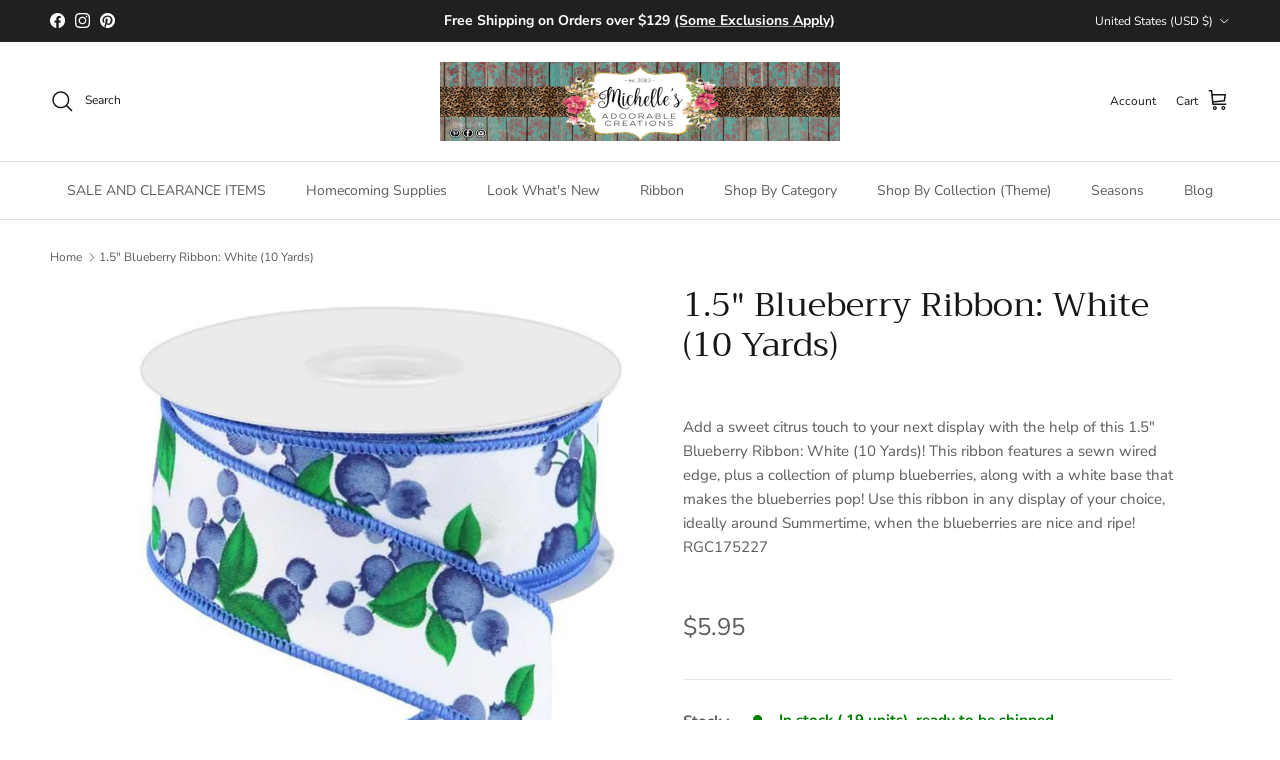

--- FILE ---
content_type: text/html; charset=utf-8
request_url: https://michelleadoorablecreations.com/recommendations/products?section_id=template--24196891574563__related-products&limit=4&product_id=10075137868067
body_size: 2071
content:
<div id="shopify-section-template--24196891574563__related-products" class="shopify-section section-related-products"><div class="related-products"
    data-section-id="template--24196891574563__related-products"
    data-url="/recommendations/products?section_id=template--24196891574563__related-products&limit=4&product_id=10075137868067"
    data-cc-animate>

  
    <div class="container fully-spaced-row">
      <h4 class="align-center hometitle">You may also like</h4>

      <div class="collection-listing related-collection">
        <div class="product-grid product-grid--per-row-4 product-grid--per-row-mob-1"><!-- fetchpriority added by mlveda in line  55,60,120 --><product-block
  class="product-block"
  data-product-id="6764947865688"
>
  <div
    class="block-inner"
    
  >
    <div class="block-inner-inner">
      
<div class="image-cont image-cont--with-secondary-image image-cont--same-aspect-ratio">
          <a
            class="product-link"
            href="/products/2-5-blueberry-ribbon-white-10-yards?pr_prod_strat=e5_desc&pr_rec_id=c7f388a6e&pr_rec_pid=6764947865688&pr_ref_pid=10075137868067&pr_seq=uniform"
            aria-hidden="true"
            tabindex="-1"
          >
            <div class="image-label-wrap">
              <div><div
                    class="product-block__image product-block__image--primary product-block__image--active"
                    data-media-id="37020375679267"
                  ><div
      class="img-ar img-ar--cover"
      style="--aspect-ratio: 0.67"
   >
  
<img src="//michelleadoorablecreations.com/cdn/shop/products/25-blueberry-ribbon-white-10-yards-266547.jpg?crop=region&amp;crop_height=1500&amp;crop_left=247&amp;crop_top=0&amp;crop_width=1005&amp;v=1764098908&amp;width=1500" alt="2.5&quot; Blueberry Ribbon: White (10 Yards)" width="1005" height="1500" loading="lazy" sizes="(min-width: 1400px) 350px, (min-width: 768px) 25vw, 50vw" srcset="//michelleadoorablecreations.com/cdn/shop/products/25-blueberry-ribbon-white-10-yards-266547.jpg?crop=region&amp;crop_height=1500&amp;crop_left=247&amp;crop_top=0&amp;crop_width=1005&amp;v=1764098908&amp;width=425 340w, //michelleadoorablecreations.com/cdn/shop/products/25-blueberry-ribbon-white-10-yards-266547.jpg?crop=region&amp;crop_height=1500&amp;crop_left=247&amp;crop_top=0&amp;crop_width=1005&amp;v=1764098908&amp;width=600 480w, //michelleadoorablecreations.com/cdn/shop/products/25-blueberry-ribbon-white-10-yards-266547.jpg?crop=region&amp;crop_height=1500&amp;crop_left=247&amp;crop_top=0&amp;crop_width=1005&amp;v=1764098908&amp;width=925 740w, //michelleadoorablecreations.com/cdn/shop/products/25-blueberry-ribbon-white-10-yards-266547.jpg?crop=region&amp;crop_height=1500&amp;crop_left=247&amp;crop_top=0&amp;crop_width=1005&amp;v=1764098908&amp;width=1225 980w, //michelleadoorablecreations.com/cdn/shop/products/25-blueberry-ribbon-white-10-yards-266547.jpg?crop=region&amp;crop_height=1500&amp;crop_left=247&amp;crop_top=0&amp;crop_width=1005&amp;v=1764098908&amp;width=1500 1200w, //michelleadoorablecreations.com/cdn/shop/products/25-blueberry-ribbon-white-10-yards-266547.jpg?crop=region&amp;crop_height=1500&amp;crop_left=247&amp;crop_top=0&amp;crop_width=1005&amp;v=1764098908&amp;width=1750 1400w, //michelleadoorablecreations.com/cdn/shop/products/25-blueberry-ribbon-white-10-yards-266547.jpg?crop=region&amp;crop_height=1500&amp;crop_left=247&amp;crop_top=0&amp;crop_width=1005&amp;v=1764098908&amp;width=1875 1500w" class="theme-img lazyload" fetchpriority="auto"></div>
</div><div
                      class="product-block__image product-block__image--secondary product-block__image--show-on-hover product-block__image--inactivated"
                      data-media-id="39557490999587"
                      data-image-index="1"
                    ><div
      class="img-ar img-ar--cover"
      style="--aspect-ratio: 0.67"
   >
  
<img src="//michelleadoorablecreations.com/cdn/shop/files/buy-25-blueberry-ribbon-white-10-yards-671589.jpg?crop=region&amp;crop_height=1500&amp;crop_left=247&amp;crop_top=0&amp;crop_width=1005&amp;v=1764098909&amp;width=1500" alt="2.5&quot; Blueberry Ribbon: White (10 Yards)" width="1005" height="1500" loading="lazy" sizes="(min-width: 1400px) 350px, (min-width: 768px) 25vw, 50vw" srcset="//michelleadoorablecreations.com/cdn/shop/files/buy-25-blueberry-ribbon-white-10-yards-671589.jpg?crop=region&amp;crop_height=1500&amp;crop_left=247&amp;crop_top=0&amp;crop_width=1005&amp;v=1764098909&amp;width=425 340w, //michelleadoorablecreations.com/cdn/shop/files/buy-25-blueberry-ribbon-white-10-yards-671589.jpg?crop=region&amp;crop_height=1500&amp;crop_left=247&amp;crop_top=0&amp;crop_width=1005&amp;v=1764098909&amp;width=600 480w, //michelleadoorablecreations.com/cdn/shop/files/buy-25-blueberry-ribbon-white-10-yards-671589.jpg?crop=region&amp;crop_height=1500&amp;crop_left=247&amp;crop_top=0&amp;crop_width=1005&amp;v=1764098909&amp;width=925 740w, //michelleadoorablecreations.com/cdn/shop/files/buy-25-blueberry-ribbon-white-10-yards-671589.jpg?crop=region&amp;crop_height=1500&amp;crop_left=247&amp;crop_top=0&amp;crop_width=1005&amp;v=1764098909&amp;width=1225 980w, //michelleadoorablecreations.com/cdn/shop/files/buy-25-blueberry-ribbon-white-10-yards-671589.jpg?crop=region&amp;crop_height=1500&amp;crop_left=247&amp;crop_top=0&amp;crop_width=1005&amp;v=1764098909&amp;width=1500 1200w, //michelleadoorablecreations.com/cdn/shop/files/buy-25-blueberry-ribbon-white-10-yards-671589.jpg?crop=region&amp;crop_height=1500&amp;crop_left=247&amp;crop_top=0&amp;crop_width=1005&amp;v=1764098909&amp;width=1750 1400w, //michelleadoorablecreations.com/cdn/shop/files/buy-25-blueberry-ribbon-white-10-yards-671589.jpg?crop=region&amp;crop_height=1500&amp;crop_left=247&amp;crop_top=0&amp;crop_width=1005&amp;v=1764098909&amp;width=1875 1500w" class="theme-img lazyload"></div>
</div><div
                      class="product-block__image product-block__image--secondary product-block__image--inactivated"
                      data-media-id="39557491032355"
                      data-image-index="2"
                    ><div
      class="img-ar img-ar--cover"
      style="--aspect-ratio: 0.67"
   >
  
<img src="//michelleadoorablecreations.com/cdn/shop/files/buy-25-blueberry-ribbon-white-10-yards-547917.jpg?crop=region&amp;crop_height=1500&amp;crop_left=247&amp;crop_top=0&amp;crop_width=1005&amp;v=1764098911&amp;width=1500" alt="2.5&quot; Blueberry Ribbon: White (10 Yards)" width="1005" height="1500" loading="lazy" sizes="(min-width: 1400px) 350px, (min-width: 768px) 25vw, 50vw" srcset="//michelleadoorablecreations.com/cdn/shop/files/buy-25-blueberry-ribbon-white-10-yards-547917.jpg?crop=region&amp;crop_height=1500&amp;crop_left=247&amp;crop_top=0&amp;crop_width=1005&amp;v=1764098911&amp;width=425 340w, //michelleadoorablecreations.com/cdn/shop/files/buy-25-blueberry-ribbon-white-10-yards-547917.jpg?crop=region&amp;crop_height=1500&amp;crop_left=247&amp;crop_top=0&amp;crop_width=1005&amp;v=1764098911&amp;width=600 480w, //michelleadoorablecreations.com/cdn/shop/files/buy-25-blueberry-ribbon-white-10-yards-547917.jpg?crop=region&amp;crop_height=1500&amp;crop_left=247&amp;crop_top=0&amp;crop_width=1005&amp;v=1764098911&amp;width=925 740w, //michelleadoorablecreations.com/cdn/shop/files/buy-25-blueberry-ribbon-white-10-yards-547917.jpg?crop=region&amp;crop_height=1500&amp;crop_left=247&amp;crop_top=0&amp;crop_width=1005&amp;v=1764098911&amp;width=1225 980w, //michelleadoorablecreations.com/cdn/shop/files/buy-25-blueberry-ribbon-white-10-yards-547917.jpg?crop=region&amp;crop_height=1500&amp;crop_left=247&amp;crop_top=0&amp;crop_width=1005&amp;v=1764098911&amp;width=1500 1200w, //michelleadoorablecreations.com/cdn/shop/files/buy-25-blueberry-ribbon-white-10-yards-547917.jpg?crop=region&amp;crop_height=1500&amp;crop_left=247&amp;crop_top=0&amp;crop_width=1005&amp;v=1764098911&amp;width=1750 1400w, //michelleadoorablecreations.com/cdn/shop/files/buy-25-blueberry-ribbon-white-10-yards-547917.jpg?crop=region&amp;crop_height=1500&amp;crop_left=247&amp;crop_top=0&amp;crop_width=1005&amp;v=1764098911&amp;width=1875 1500w" class="theme-img lazyload"></div>
</div></div><div class="product-block__image-dots" aria-hidden="true">
                    <div class="product-block__image-dot product-block__image-dot--active"></div>
                    <div class="product-block__image-dot"></div><div class="product-block__image-dot product-block__image-dot--more"></div></div></div>
          </a><a
              class="image-page-button image-page-button--previous has-ltr-icon"
              href="#"
              aria-label="Previous"
              tabindex="-1"
            ><svg width="24" height="24" viewBox="0 0 24 24" fill="none" stroke="currentColor" stroke-width="1.3" stroke-linecap="round" stroke-linejoin="round" class="icon feather feather-chevron-left" aria-hidden="true" focusable="false" role="presentation"><path d="m15 18-6-6 6-6"/></svg></a>
            <a
              class="image-page-button image-page-button--next has-ltr-icon"
              href="#"
              aria-label="Next"
              tabindex="-1"
            ><svg width="24" height="24" viewBox="0 0 24 24" fill="none" stroke="currentColor" stroke-width="1.3" stroke-linecap="round" stroke-linejoin="round" class="icon feather feather-chevron-right" aria-hidden="true" focusable="false" role="presentation"><path d="m9 18 6-6-6-6"/></svg></a><a class="btn btn--secondary quickbuy-toggle" href="/products/2-5-blueberry-ribbon-white-10-yards?pr_prod_strat=e5_desc&pr_rec_id=c7f388a6e&pr_rec_pid=6764947865688&pr_ref_pid=10075137868067&pr_seq=uniform">Quick buy</a></div>
      

      <div class="product-block__detail align-ltr-left">
        <div class="inner">
          <div class="innerer">
            <a
              class="product-link"
              href="/products/2-5-blueberry-ribbon-white-10-yards?pr_prod_strat=e5_desc&pr_rec_id=c7f388a6e&pr_rec_pid=6764947865688&pr_ref_pid=10075137868067&pr_seq=uniform"
            ><div class="product-block__title">2.5&quot; Blueberry Ribbon: White (10 Yards)</div><div class="product-price bgbg  product-price--block">
<div class="price">
  <div class="price__default">
    <span class="price__current">$7.95
</span>
    </div>
  


  
    
  

  

  
</div>

</div></a></div>
        </div>
      </div>
    </div>
  </div>


 
                       
                          
                            
                           <p class="stock">   11  </p>   
                            
                          <div class="quickbuy-container use-color-scheme use-color-scheme--default">
        <a href="#" class="close-detail" aria-label="Close" tabindex="-1"><svg width="24" height="24" viewBox="0 0 24 24" fill="none" stroke="currentColor" stroke-width="1" stroke-linecap="round" stroke-linejoin="round" class="icon feather feather-x" aria-hidden="true" focusable="false" role="presentation"><path d="M18 6 6 18M6 6l12 12"/></svg></a>
        <div class="inner"></div>
      </div></product-block>

<!-- fetchpriority added by mlveda in line  55,60,120 --><product-block
  class="product-block"
  data-product-id="6679197778008"
>
  <div
    class="block-inner"
    
  >
    <div class="block-inner-inner">
      
<div class="image-cont image-cont--with-secondary-image image-cont--same-aspect-ratio">
          <a
            class="product-link"
            href="/products/2-5-grapes-on-royal-cream-10-yards?pr_prod_strat=e5_desc&pr_rec_id=c7f388a6e&pr_rec_pid=6679197778008&pr_ref_pid=10075137868067&pr_seq=uniform"
            aria-hidden="true"
            tabindex="-1"
          >
            <div class="image-label-wrap">
              <div><div
                    class="product-block__image product-block__image--primary product-block__image--active"
                    data-media-id="37020482109731"
                  ><div
      class="img-ar img-ar--cover"
      style="--aspect-ratio: 0.67"
   >
  
<img src="//michelleadoorablecreations.com/cdn/shop/products/25-grapes-on-royal-cream-10-yards-331486.jpg?crop=region&amp;crop_height=1500&amp;crop_left=247&amp;crop_top=0&amp;crop_width=1005&amp;v=1764098471&amp;width=1500" alt="2.5&quot; Grapes on Royal: Cream (10 Yards)" width="1005" height="1500" loading="lazy" sizes="(min-width: 1400px) 350px, (min-width: 768px) 25vw, 50vw" srcset="//michelleadoorablecreations.com/cdn/shop/products/25-grapes-on-royal-cream-10-yards-331486.jpg?crop=region&amp;crop_height=1500&amp;crop_left=247&amp;crop_top=0&amp;crop_width=1005&amp;v=1764098471&amp;width=425 340w, //michelleadoorablecreations.com/cdn/shop/products/25-grapes-on-royal-cream-10-yards-331486.jpg?crop=region&amp;crop_height=1500&amp;crop_left=247&amp;crop_top=0&amp;crop_width=1005&amp;v=1764098471&amp;width=600 480w, //michelleadoorablecreations.com/cdn/shop/products/25-grapes-on-royal-cream-10-yards-331486.jpg?crop=region&amp;crop_height=1500&amp;crop_left=247&amp;crop_top=0&amp;crop_width=1005&amp;v=1764098471&amp;width=925 740w, //michelleadoorablecreations.com/cdn/shop/products/25-grapes-on-royal-cream-10-yards-331486.jpg?crop=region&amp;crop_height=1500&amp;crop_left=247&amp;crop_top=0&amp;crop_width=1005&amp;v=1764098471&amp;width=1225 980w, //michelleadoorablecreations.com/cdn/shop/products/25-grapes-on-royal-cream-10-yards-331486.jpg?crop=region&amp;crop_height=1500&amp;crop_left=247&amp;crop_top=0&amp;crop_width=1005&amp;v=1764098471&amp;width=1500 1200w, //michelleadoorablecreations.com/cdn/shop/products/25-grapes-on-royal-cream-10-yards-331486.jpg?crop=region&amp;crop_height=1500&amp;crop_left=247&amp;crop_top=0&amp;crop_width=1005&amp;v=1764098471&amp;width=1750 1400w, //michelleadoorablecreations.com/cdn/shop/products/25-grapes-on-royal-cream-10-yards-331486.jpg?crop=region&amp;crop_height=1500&amp;crop_left=247&amp;crop_top=0&amp;crop_width=1005&amp;v=1764098471&amp;width=1875 1500w" class="theme-img lazyload" fetchpriority="auto"></div>
</div><div
                      class="product-block__image product-block__image--secondary product-block__image--show-on-hover product-block__image--inactivated"
                      data-media-id="39008279626019"
                      data-image-index="1"
                    ><div
      class="img-ar img-ar--cover"
      style="--aspect-ratio: 0.67"
   >
  
<img src="//michelleadoorablecreations.com/cdn/shop/files/buy-25-grapes-on-royal-cream-10-yards-587890.jpg?crop=region&amp;crop_height=1500&amp;crop_left=247&amp;crop_top=0&amp;crop_width=1005&amp;v=1764098472&amp;width=1500" alt="2.5&quot; Grapes on Royal: Cream (10 Yards)" width="1005" height="1500" loading="lazy" sizes="(min-width: 1400px) 350px, (min-width: 768px) 25vw, 50vw" srcset="//michelleadoorablecreations.com/cdn/shop/files/buy-25-grapes-on-royal-cream-10-yards-587890.jpg?crop=region&amp;crop_height=1500&amp;crop_left=247&amp;crop_top=0&amp;crop_width=1005&amp;v=1764098472&amp;width=425 340w, //michelleadoorablecreations.com/cdn/shop/files/buy-25-grapes-on-royal-cream-10-yards-587890.jpg?crop=region&amp;crop_height=1500&amp;crop_left=247&amp;crop_top=0&amp;crop_width=1005&amp;v=1764098472&amp;width=600 480w, //michelleadoorablecreations.com/cdn/shop/files/buy-25-grapes-on-royal-cream-10-yards-587890.jpg?crop=region&amp;crop_height=1500&amp;crop_left=247&amp;crop_top=0&amp;crop_width=1005&amp;v=1764098472&amp;width=925 740w, //michelleadoorablecreations.com/cdn/shop/files/buy-25-grapes-on-royal-cream-10-yards-587890.jpg?crop=region&amp;crop_height=1500&amp;crop_left=247&amp;crop_top=0&amp;crop_width=1005&amp;v=1764098472&amp;width=1225 980w, //michelleadoorablecreations.com/cdn/shop/files/buy-25-grapes-on-royal-cream-10-yards-587890.jpg?crop=region&amp;crop_height=1500&amp;crop_left=247&amp;crop_top=0&amp;crop_width=1005&amp;v=1764098472&amp;width=1500 1200w, //michelleadoorablecreations.com/cdn/shop/files/buy-25-grapes-on-royal-cream-10-yards-587890.jpg?crop=region&amp;crop_height=1500&amp;crop_left=247&amp;crop_top=0&amp;crop_width=1005&amp;v=1764098472&amp;width=1750 1400w, //michelleadoorablecreations.com/cdn/shop/files/buy-25-grapes-on-royal-cream-10-yards-587890.jpg?crop=region&amp;crop_height=1500&amp;crop_left=247&amp;crop_top=0&amp;crop_width=1005&amp;v=1764098472&amp;width=1875 1500w" class="theme-img lazyload"></div>
</div><div
                      class="product-block__image product-block__image--secondary product-block__image--inactivated"
                      data-media-id="39008279658787"
                      data-image-index="2"
                    ><div
      class="img-ar img-ar--cover"
      style="--aspect-ratio: 0.67"
   >
  
<img src="//michelleadoorablecreations.com/cdn/shop/files/buy-25-grapes-on-royal-cream-10-yards-533966.jpg?crop=region&amp;crop_height=1500&amp;crop_left=247&amp;crop_top=0&amp;crop_width=1005&amp;v=1764098474&amp;width=1500" alt="2.5&quot; Grapes on Royal: Cream (10 Yards)" width="1005" height="1500" loading="lazy" sizes="(min-width: 1400px) 350px, (min-width: 768px) 25vw, 50vw" srcset="//michelleadoorablecreations.com/cdn/shop/files/buy-25-grapes-on-royal-cream-10-yards-533966.jpg?crop=region&amp;crop_height=1500&amp;crop_left=247&amp;crop_top=0&amp;crop_width=1005&amp;v=1764098474&amp;width=425 340w, //michelleadoorablecreations.com/cdn/shop/files/buy-25-grapes-on-royal-cream-10-yards-533966.jpg?crop=region&amp;crop_height=1500&amp;crop_left=247&amp;crop_top=0&amp;crop_width=1005&amp;v=1764098474&amp;width=600 480w, //michelleadoorablecreations.com/cdn/shop/files/buy-25-grapes-on-royal-cream-10-yards-533966.jpg?crop=region&amp;crop_height=1500&amp;crop_left=247&amp;crop_top=0&amp;crop_width=1005&amp;v=1764098474&amp;width=925 740w, //michelleadoorablecreations.com/cdn/shop/files/buy-25-grapes-on-royal-cream-10-yards-533966.jpg?crop=region&amp;crop_height=1500&amp;crop_left=247&amp;crop_top=0&amp;crop_width=1005&amp;v=1764098474&amp;width=1225 980w, //michelleadoorablecreations.com/cdn/shop/files/buy-25-grapes-on-royal-cream-10-yards-533966.jpg?crop=region&amp;crop_height=1500&amp;crop_left=247&amp;crop_top=0&amp;crop_width=1005&amp;v=1764098474&amp;width=1500 1200w, //michelleadoorablecreations.com/cdn/shop/files/buy-25-grapes-on-royal-cream-10-yards-533966.jpg?crop=region&amp;crop_height=1500&amp;crop_left=247&amp;crop_top=0&amp;crop_width=1005&amp;v=1764098474&amp;width=1750 1400w, //michelleadoorablecreations.com/cdn/shop/files/buy-25-grapes-on-royal-cream-10-yards-533966.jpg?crop=region&amp;crop_height=1500&amp;crop_left=247&amp;crop_top=0&amp;crop_width=1005&amp;v=1764098474&amp;width=1875 1500w" class="theme-img lazyload"></div>
</div><div
                      class="product-block__image product-block__image--secondary product-block__image--inactivated"
                      data-media-id="41803088363811"
                      data-image-index="3"
                    ><div
      class="img-ar img-ar--cover"
      style="--aspect-ratio: 0.67"
   >
  
<img src="//michelleadoorablecreations.com/cdn/shop/files/buy-25-grapes-on-royal-cream-10-yards-3010866.jpg?crop=region&amp;crop_height=1500&amp;crop_left=247&amp;crop_top=0&amp;crop_width=1005&amp;v=1764098476&amp;width=1500" alt="2.5&quot; Grapes on Royal: Cream (10 Yards)" width="1005" height="1500" loading="lazy" sizes="(min-width: 1400px) 350px, (min-width: 768px) 25vw, 50vw" srcset="//michelleadoorablecreations.com/cdn/shop/files/buy-25-grapes-on-royal-cream-10-yards-3010866.jpg?crop=region&amp;crop_height=1500&amp;crop_left=247&amp;crop_top=0&amp;crop_width=1005&amp;v=1764098476&amp;width=425 340w, //michelleadoorablecreations.com/cdn/shop/files/buy-25-grapes-on-royal-cream-10-yards-3010866.jpg?crop=region&amp;crop_height=1500&amp;crop_left=247&amp;crop_top=0&amp;crop_width=1005&amp;v=1764098476&amp;width=600 480w, //michelleadoorablecreations.com/cdn/shop/files/buy-25-grapes-on-royal-cream-10-yards-3010866.jpg?crop=region&amp;crop_height=1500&amp;crop_left=247&amp;crop_top=0&amp;crop_width=1005&amp;v=1764098476&amp;width=925 740w, //michelleadoorablecreations.com/cdn/shop/files/buy-25-grapes-on-royal-cream-10-yards-3010866.jpg?crop=region&amp;crop_height=1500&amp;crop_left=247&amp;crop_top=0&amp;crop_width=1005&amp;v=1764098476&amp;width=1225 980w, //michelleadoorablecreations.com/cdn/shop/files/buy-25-grapes-on-royal-cream-10-yards-3010866.jpg?crop=region&amp;crop_height=1500&amp;crop_left=247&amp;crop_top=0&amp;crop_width=1005&amp;v=1764098476&amp;width=1500 1200w, //michelleadoorablecreations.com/cdn/shop/files/buy-25-grapes-on-royal-cream-10-yards-3010866.jpg?crop=region&amp;crop_height=1500&amp;crop_left=247&amp;crop_top=0&amp;crop_width=1005&amp;v=1764098476&amp;width=1750 1400w, //michelleadoorablecreations.com/cdn/shop/files/buy-25-grapes-on-royal-cream-10-yards-3010866.jpg?crop=region&amp;crop_height=1500&amp;crop_left=247&amp;crop_top=0&amp;crop_width=1005&amp;v=1764098476&amp;width=1875 1500w" class="theme-img lazyload"></div>
</div></div><div class="product-block__image-dots" aria-hidden="true">
                    <div class="product-block__image-dot product-block__image-dot--active"></div>
                    <div class="product-block__image-dot"></div><div class="product-block__image-dot product-block__image-dot--more"></div></div></div>
          </a><a
              class="image-page-button image-page-button--previous has-ltr-icon"
              href="#"
              aria-label="Previous"
              tabindex="-1"
            ><svg width="24" height="24" viewBox="0 0 24 24" fill="none" stroke="currentColor" stroke-width="1.3" stroke-linecap="round" stroke-linejoin="round" class="icon feather feather-chevron-left" aria-hidden="true" focusable="false" role="presentation"><path d="m15 18-6-6 6-6"/></svg></a>
            <a
              class="image-page-button image-page-button--next has-ltr-icon"
              href="#"
              aria-label="Next"
              tabindex="-1"
            ><svg width="24" height="24" viewBox="0 0 24 24" fill="none" stroke="currentColor" stroke-width="1.3" stroke-linecap="round" stroke-linejoin="round" class="icon feather feather-chevron-right" aria-hidden="true" focusable="false" role="presentation"><path d="m9 18 6-6-6-6"/></svg></a><a class="btn btn--secondary quickbuy-toggle" href="/products/2-5-grapes-on-royal-cream-10-yards?pr_prod_strat=e5_desc&pr_rec_id=c7f388a6e&pr_rec_pid=6679197778008&pr_ref_pid=10075137868067&pr_seq=uniform">Quick buy</a></div>
      

      <div class="product-block__detail align-ltr-left">
        <div class="inner">
          <div class="innerer">
            <a
              class="product-link"
              href="/products/2-5-grapes-on-royal-cream-10-yards?pr_prod_strat=e5_desc&pr_rec_id=c7f388a6e&pr_rec_pid=6679197778008&pr_ref_pid=10075137868067&pr_seq=uniform"
            ><div class="product-block__title">2.5&quot; Grapes on Royal: Cream (10 Yards)</div><div class="product-price bgbg  product-price--block">
<div class="price">
  <div class="price__default">
    <span class="price__current">$7.95
</span>
    </div>
  


  
    
  

  

  
</div>

</div></a></div>
        </div>
      </div>
    </div>
  </div>


 
                       
                          
                            
                           <p class="stock">   11  </p>   
                            
                          <div class="quickbuy-container use-color-scheme use-color-scheme--default">
        <a href="#" class="close-detail" aria-label="Close" tabindex="-1"><svg width="24" height="24" viewBox="0 0 24 24" fill="none" stroke="currentColor" stroke-width="1" stroke-linecap="round" stroke-linejoin="round" class="icon feather feather-x" aria-hidden="true" focusable="false" role="presentation"><path d="M18 6 6 18M6 6l12 12"/></svg></a>
        <div class="inner"></div>
      </div></product-block>

<!-- fetchpriority added by mlveda in line  55,60,120 --><product-block
  class="product-block"
  data-product-id="4439227760728"
>
  <div
    class="block-inner"
    
  >
    <div class="block-inner-inner">
      
<div class="image-cont image-cont--with-secondary-image image-cont--same-aspect-ratio">
          <a
            class="product-link"
            href="/products/1-5-strawberries-on-check-ribbon-black-white-10-yards?pr_prod_strat=e5_desc&pr_rec_id=c7f388a6e&pr_rec_pid=4439227760728&pr_ref_pid=10075137868067&pr_seq=uniform"
            aria-hidden="true"
            tabindex="-1"
          >
            <div class="image-label-wrap">
              <div><div
                    class="product-block__image product-block__image--primary product-block__image--active"
                    data-media-id="37019959722275"
                  ><div
      class="img-ar img-ar--cover"
      style="--aspect-ratio: 0.67"
   >
  
<img src="//michelleadoorablecreations.com/cdn/shop/products/15-strawberries-on-check-ribbon-black-white-10-yards-rga1782x6-875263.jpg?crop=region&amp;crop_height=1500&amp;crop_left=247&amp;crop_top=0&amp;crop_width=1005&amp;v=1763612753&amp;width=1500" alt="1.5&quot; Strawberries on Check Ribbon: Black &amp; White (10 Yards)" width="1005" height="1500" loading="lazy" sizes="(min-width: 1400px) 350px, (min-width: 768px) 25vw, 50vw" srcset="//michelleadoorablecreations.com/cdn/shop/products/15-strawberries-on-check-ribbon-black-white-10-yards-rga1782x6-875263.jpg?crop=region&amp;crop_height=1500&amp;crop_left=247&amp;crop_top=0&amp;crop_width=1005&amp;v=1763612753&amp;width=425 340w, //michelleadoorablecreations.com/cdn/shop/products/15-strawberries-on-check-ribbon-black-white-10-yards-rga1782x6-875263.jpg?crop=region&amp;crop_height=1500&amp;crop_left=247&amp;crop_top=0&amp;crop_width=1005&amp;v=1763612753&amp;width=600 480w, //michelleadoorablecreations.com/cdn/shop/products/15-strawberries-on-check-ribbon-black-white-10-yards-rga1782x6-875263.jpg?crop=region&amp;crop_height=1500&amp;crop_left=247&amp;crop_top=0&amp;crop_width=1005&amp;v=1763612753&amp;width=925 740w, //michelleadoorablecreations.com/cdn/shop/products/15-strawberries-on-check-ribbon-black-white-10-yards-rga1782x6-875263.jpg?crop=region&amp;crop_height=1500&amp;crop_left=247&amp;crop_top=0&amp;crop_width=1005&amp;v=1763612753&amp;width=1225 980w, //michelleadoorablecreations.com/cdn/shop/products/15-strawberries-on-check-ribbon-black-white-10-yards-rga1782x6-875263.jpg?crop=region&amp;crop_height=1500&amp;crop_left=247&amp;crop_top=0&amp;crop_width=1005&amp;v=1763612753&amp;width=1500 1200w, //michelleadoorablecreations.com/cdn/shop/products/15-strawberries-on-check-ribbon-black-white-10-yards-rga1782x6-875263.jpg?crop=region&amp;crop_height=1500&amp;crop_left=247&amp;crop_top=0&amp;crop_width=1005&amp;v=1763612753&amp;width=1750 1400w, //michelleadoorablecreations.com/cdn/shop/products/15-strawberries-on-check-ribbon-black-white-10-yards-rga1782x6-875263.jpg?crop=region&amp;crop_height=1500&amp;crop_left=247&amp;crop_top=0&amp;crop_width=1005&amp;v=1763612753&amp;width=1875 1500w" class="theme-img lazyload" fetchpriority="auto"></div>
</div><div
                      class="product-block__image product-block__image--secondary product-block__image--show-on-hover product-block__image--inactivated"
                      data-media-id="41802780836131"
                      data-image-index="1"
                    ><div
      class="img-ar img-ar--cover"
      style="--aspect-ratio: 0.67"
   >
  
<img src="//michelleadoorablecreations.com/cdn/shop/files/buy-15-strawberries-on-check-ribbon-black-white-10-yards-1582810.jpg?crop=region&amp;crop_height=1500&amp;crop_left=247&amp;crop_top=0&amp;crop_width=1005&amp;v=1763612755&amp;width=1500" alt="1.5&quot; Strawberries on Check Ribbon: Black &amp; White (10 Yards)" width="1005" height="1500" loading="lazy" sizes="(min-width: 1400px) 350px, (min-width: 768px) 25vw, 50vw" srcset="//michelleadoorablecreations.com/cdn/shop/files/buy-15-strawberries-on-check-ribbon-black-white-10-yards-1582810.jpg?crop=region&amp;crop_height=1500&amp;crop_left=247&amp;crop_top=0&amp;crop_width=1005&amp;v=1763612755&amp;width=425 340w, //michelleadoorablecreations.com/cdn/shop/files/buy-15-strawberries-on-check-ribbon-black-white-10-yards-1582810.jpg?crop=region&amp;crop_height=1500&amp;crop_left=247&amp;crop_top=0&amp;crop_width=1005&amp;v=1763612755&amp;width=600 480w, //michelleadoorablecreations.com/cdn/shop/files/buy-15-strawberries-on-check-ribbon-black-white-10-yards-1582810.jpg?crop=region&amp;crop_height=1500&amp;crop_left=247&amp;crop_top=0&amp;crop_width=1005&amp;v=1763612755&amp;width=925 740w, //michelleadoorablecreations.com/cdn/shop/files/buy-15-strawberries-on-check-ribbon-black-white-10-yards-1582810.jpg?crop=region&amp;crop_height=1500&amp;crop_left=247&amp;crop_top=0&amp;crop_width=1005&amp;v=1763612755&amp;width=1225 980w, //michelleadoorablecreations.com/cdn/shop/files/buy-15-strawberries-on-check-ribbon-black-white-10-yards-1582810.jpg?crop=region&amp;crop_height=1500&amp;crop_left=247&amp;crop_top=0&amp;crop_width=1005&amp;v=1763612755&amp;width=1500 1200w, //michelleadoorablecreations.com/cdn/shop/files/buy-15-strawberries-on-check-ribbon-black-white-10-yards-1582810.jpg?crop=region&amp;crop_height=1500&amp;crop_left=247&amp;crop_top=0&amp;crop_width=1005&amp;v=1763612755&amp;width=1750 1400w, //michelleadoorablecreations.com/cdn/shop/files/buy-15-strawberries-on-check-ribbon-black-white-10-yards-1582810.jpg?crop=region&amp;crop_height=1500&amp;crop_left=247&amp;crop_top=0&amp;crop_width=1005&amp;v=1763612755&amp;width=1875 1500w" class="theme-img lazyload"></div>
</div></div><div class="product-block__image-dots" aria-hidden="true">
                    <div class="product-block__image-dot product-block__image-dot--active"></div>
                    <div class="product-block__image-dot"></div></div><div class="product-label-container"><span class="product-label product-label--stock">
      <span>2 in stock</span>
    </span></div></div>
          </a><a
              class="image-page-button image-page-button--previous has-ltr-icon"
              href="#"
              aria-label="Previous"
              tabindex="-1"
            ><svg width="24" height="24" viewBox="0 0 24 24" fill="none" stroke="currentColor" stroke-width="1.3" stroke-linecap="round" stroke-linejoin="round" class="icon feather feather-chevron-left" aria-hidden="true" focusable="false" role="presentation"><path d="m15 18-6-6 6-6"/></svg></a>
            <a
              class="image-page-button image-page-button--next has-ltr-icon"
              href="#"
              aria-label="Next"
              tabindex="-1"
            ><svg width="24" height="24" viewBox="0 0 24 24" fill="none" stroke="currentColor" stroke-width="1.3" stroke-linecap="round" stroke-linejoin="round" class="icon feather feather-chevron-right" aria-hidden="true" focusable="false" role="presentation"><path d="m9 18 6-6-6-6"/></svg></a><a class="btn btn--secondary quickbuy-toggle" href="/products/1-5-strawberries-on-check-ribbon-black-white-10-yards?pr_prod_strat=e5_desc&pr_rec_id=c7f388a6e&pr_rec_pid=4439227760728&pr_ref_pid=10075137868067&pr_seq=uniform">Quick buy</a></div>
      

      <div class="product-block__detail align-ltr-left">
        <div class="inner">
          <div class="innerer">
            <a
              class="product-link"
              href="/products/1-5-strawberries-on-check-ribbon-black-white-10-yards?pr_prod_strat=e5_desc&pr_rec_id=c7f388a6e&pr_rec_pid=4439227760728&pr_ref_pid=10075137868067&pr_seq=uniform"
            ><div class="product-block__title">1.5&quot; Strawberries on Check Ribbon: Black &amp; White (10 Yards)</div><div class="product-price bgbg  product-price--block">
<div class="price">
  <div class="price__default">
    <span class="price__current">$4.95
</span>
    </div>
  


  
    
  

  

  
</div>

</div></a></div>
        </div>
      </div>
    </div>
  </div>


 
                       
                          
                            
                           <p class="stock">   2  </p>   
                            
                          <div class="quickbuy-container use-color-scheme use-color-scheme--default">
        <a href="#" class="close-detail" aria-label="Close" tabindex="-1"><svg width="24" height="24" viewBox="0 0 24 24" fill="none" stroke="currentColor" stroke-width="1" stroke-linecap="round" stroke-linejoin="round" class="icon feather feather-x" aria-hidden="true" focusable="false" role="presentation"><path d="M18 6 6 18M6 6l12 12"/></svg></a>
        <div class="inner"></div>
      </div></product-block>

<!-- fetchpriority added by mlveda in line  55,60,120 --><product-block
  class="product-block"
  data-product-id="7067049132120"
>
  <div
    class="block-inner"
    
  >
    <div class="block-inner-inner">
      
<div class="image-cont image-cont--with-secondary-image image-cont--same-aspect-ratio">
          <a
            class="product-link"
            href="/products/1-5-large-multi-diagonal-stripe-ribbon-white-10-yards?pr_prod_strat=e5_desc&pr_rec_id=c7f388a6e&pr_rec_pid=7067049132120&pr_ref_pid=10075137868067&pr_seq=uniform"
            aria-hidden="true"
            tabindex="-1"
          >
            <div class="image-label-wrap">
              <div><div
                    class="product-block__image product-block__image--primary product-block__image--active"
                    data-media-id="38929326047523"
                  ><div
      class="img-ar img-ar--cover"
      style="--aspect-ratio: 0.67"
   >
  
<img src="//michelleadoorablecreations.com/cdn/shop/files/buy-15-large-multi-diagonal-stripe-ribbon-white-10-yards-485602.jpg?crop=region&amp;crop_height=1500&amp;crop_left=247&amp;crop_top=0&amp;crop_width=1005&amp;v=1764100792&amp;width=1500" alt="1.5&quot; Large Multi Diagonal Stripe Ribbon: White (10 Yards)" width="1005" height="1500" loading="lazy" sizes="(min-width: 1400px) 350px, (min-width: 768px) 25vw, 50vw" srcset="//michelleadoorablecreations.com/cdn/shop/files/buy-15-large-multi-diagonal-stripe-ribbon-white-10-yards-485602.jpg?crop=region&amp;crop_height=1500&amp;crop_left=247&amp;crop_top=0&amp;crop_width=1005&amp;v=1764100792&amp;width=425 340w, //michelleadoorablecreations.com/cdn/shop/files/buy-15-large-multi-diagonal-stripe-ribbon-white-10-yards-485602.jpg?crop=region&amp;crop_height=1500&amp;crop_left=247&amp;crop_top=0&amp;crop_width=1005&amp;v=1764100792&amp;width=600 480w, //michelleadoorablecreations.com/cdn/shop/files/buy-15-large-multi-diagonal-stripe-ribbon-white-10-yards-485602.jpg?crop=region&amp;crop_height=1500&amp;crop_left=247&amp;crop_top=0&amp;crop_width=1005&amp;v=1764100792&amp;width=925 740w, //michelleadoorablecreations.com/cdn/shop/files/buy-15-large-multi-diagonal-stripe-ribbon-white-10-yards-485602.jpg?crop=region&amp;crop_height=1500&amp;crop_left=247&amp;crop_top=0&amp;crop_width=1005&amp;v=1764100792&amp;width=1225 980w, //michelleadoorablecreations.com/cdn/shop/files/buy-15-large-multi-diagonal-stripe-ribbon-white-10-yards-485602.jpg?crop=region&amp;crop_height=1500&amp;crop_left=247&amp;crop_top=0&amp;crop_width=1005&amp;v=1764100792&amp;width=1500 1200w, //michelleadoorablecreations.com/cdn/shop/files/buy-15-large-multi-diagonal-stripe-ribbon-white-10-yards-485602.jpg?crop=region&amp;crop_height=1500&amp;crop_left=247&amp;crop_top=0&amp;crop_width=1005&amp;v=1764100792&amp;width=1750 1400w, //michelleadoorablecreations.com/cdn/shop/files/buy-15-large-multi-diagonal-stripe-ribbon-white-10-yards-485602.jpg?crop=region&amp;crop_height=1500&amp;crop_left=247&amp;crop_top=0&amp;crop_width=1005&amp;v=1764100792&amp;width=1875 1500w" class="theme-img lazyload" fetchpriority="auto"></div>
</div><div
                      class="product-block__image product-block__image--secondary product-block__image--show-on-hover product-block__image--inactivated"
                      data-media-id="37019851260195"
                      data-image-index="1"
                    ><div
      class="img-ar img-ar--cover"
      style="--aspect-ratio: 0.67"
   >
  
<img src="//michelleadoorablecreations.com/cdn/shop/products/15-large-multi-diagonal-stripe-ribbon-white-10-yards-rgc1888nh-990193.jpg?crop=region&amp;crop_height=1500&amp;crop_left=247&amp;crop_top=0&amp;crop_width=1005&amp;v=1764100793&amp;width=1500" alt="1.5&quot; Large Multi Diagonal Stripe Ribbon: White (10 Yards)" width="1005" height="1500" loading="lazy" sizes="(min-width: 1400px) 350px, (min-width: 768px) 25vw, 50vw" srcset="//michelleadoorablecreations.com/cdn/shop/products/15-large-multi-diagonal-stripe-ribbon-white-10-yards-rgc1888nh-990193.jpg?crop=region&amp;crop_height=1500&amp;crop_left=247&amp;crop_top=0&amp;crop_width=1005&amp;v=1764100793&amp;width=425 340w, //michelleadoorablecreations.com/cdn/shop/products/15-large-multi-diagonal-stripe-ribbon-white-10-yards-rgc1888nh-990193.jpg?crop=region&amp;crop_height=1500&amp;crop_left=247&amp;crop_top=0&amp;crop_width=1005&amp;v=1764100793&amp;width=600 480w, //michelleadoorablecreations.com/cdn/shop/products/15-large-multi-diagonal-stripe-ribbon-white-10-yards-rgc1888nh-990193.jpg?crop=region&amp;crop_height=1500&amp;crop_left=247&amp;crop_top=0&amp;crop_width=1005&amp;v=1764100793&amp;width=925 740w, //michelleadoorablecreations.com/cdn/shop/products/15-large-multi-diagonal-stripe-ribbon-white-10-yards-rgc1888nh-990193.jpg?crop=region&amp;crop_height=1500&amp;crop_left=247&amp;crop_top=0&amp;crop_width=1005&amp;v=1764100793&amp;width=1225 980w, //michelleadoorablecreations.com/cdn/shop/products/15-large-multi-diagonal-stripe-ribbon-white-10-yards-rgc1888nh-990193.jpg?crop=region&amp;crop_height=1500&amp;crop_left=247&amp;crop_top=0&amp;crop_width=1005&amp;v=1764100793&amp;width=1500 1200w, //michelleadoorablecreations.com/cdn/shop/products/15-large-multi-diagonal-stripe-ribbon-white-10-yards-rgc1888nh-990193.jpg?crop=region&amp;crop_height=1500&amp;crop_left=247&amp;crop_top=0&amp;crop_width=1005&amp;v=1764100793&amp;width=1750 1400w, //michelleadoorablecreations.com/cdn/shop/products/15-large-multi-diagonal-stripe-ribbon-white-10-yards-rgc1888nh-990193.jpg?crop=region&amp;crop_height=1500&amp;crop_left=247&amp;crop_top=0&amp;crop_width=1005&amp;v=1764100793&amp;width=1875 1500w" class="theme-img lazyload"></div>
</div><div
                      class="product-block__image product-block__image--secondary product-block__image--inactivated"
                      data-media-id="39557446172963"
                      data-image-index="2"
                    ><div
      class="img-ar img-ar--cover"
      style="--aspect-ratio: 0.67"
   >
  
<img src="//michelleadoorablecreations.com/cdn/shop/files/buy-15-large-multi-diagonal-stripe-ribbon-white-10-yards-343676.jpg?crop=region&amp;crop_height=1500&amp;crop_left=247&amp;crop_top=0&amp;crop_width=1005&amp;v=1764100795&amp;width=1500" alt="1.5&quot; Large Multi Diagonal Stripe Ribbon: White (10 Yards)" width="1005" height="1500" loading="lazy" sizes="(min-width: 1400px) 350px, (min-width: 768px) 25vw, 50vw" srcset="//michelleadoorablecreations.com/cdn/shop/files/buy-15-large-multi-diagonal-stripe-ribbon-white-10-yards-343676.jpg?crop=region&amp;crop_height=1500&amp;crop_left=247&amp;crop_top=0&amp;crop_width=1005&amp;v=1764100795&amp;width=425 340w, //michelleadoorablecreations.com/cdn/shop/files/buy-15-large-multi-diagonal-stripe-ribbon-white-10-yards-343676.jpg?crop=region&amp;crop_height=1500&amp;crop_left=247&amp;crop_top=0&amp;crop_width=1005&amp;v=1764100795&amp;width=600 480w, //michelleadoorablecreations.com/cdn/shop/files/buy-15-large-multi-diagonal-stripe-ribbon-white-10-yards-343676.jpg?crop=region&amp;crop_height=1500&amp;crop_left=247&amp;crop_top=0&amp;crop_width=1005&amp;v=1764100795&amp;width=925 740w, //michelleadoorablecreations.com/cdn/shop/files/buy-15-large-multi-diagonal-stripe-ribbon-white-10-yards-343676.jpg?crop=region&amp;crop_height=1500&amp;crop_left=247&amp;crop_top=0&amp;crop_width=1005&amp;v=1764100795&amp;width=1225 980w, //michelleadoorablecreations.com/cdn/shop/files/buy-15-large-multi-diagonal-stripe-ribbon-white-10-yards-343676.jpg?crop=region&amp;crop_height=1500&amp;crop_left=247&amp;crop_top=0&amp;crop_width=1005&amp;v=1764100795&amp;width=1500 1200w, //michelleadoorablecreations.com/cdn/shop/files/buy-15-large-multi-diagonal-stripe-ribbon-white-10-yards-343676.jpg?crop=region&amp;crop_height=1500&amp;crop_left=247&amp;crop_top=0&amp;crop_width=1005&amp;v=1764100795&amp;width=1750 1400w, //michelleadoorablecreations.com/cdn/shop/files/buy-15-large-multi-diagonal-stripe-ribbon-white-10-yards-343676.jpg?crop=region&amp;crop_height=1500&amp;crop_left=247&amp;crop_top=0&amp;crop_width=1005&amp;v=1764100795&amp;width=1875 1500w" class="theme-img lazyload"></div>
</div></div><div class="product-block__image-dots" aria-hidden="true">
                    <div class="product-block__image-dot product-block__image-dot--active"></div>
                    <div class="product-block__image-dot"></div><div class="product-block__image-dot product-block__image-dot--more"></div></div></div>
          </a><a
              class="image-page-button image-page-button--previous has-ltr-icon"
              href="#"
              aria-label="Previous"
              tabindex="-1"
            ><svg width="24" height="24" viewBox="0 0 24 24" fill="none" stroke="currentColor" stroke-width="1.3" stroke-linecap="round" stroke-linejoin="round" class="icon feather feather-chevron-left" aria-hidden="true" focusable="false" role="presentation"><path d="m15 18-6-6 6-6"/></svg></a>
            <a
              class="image-page-button image-page-button--next has-ltr-icon"
              href="#"
              aria-label="Next"
              tabindex="-1"
            ><svg width="24" height="24" viewBox="0 0 24 24" fill="none" stroke="currentColor" stroke-width="1.3" stroke-linecap="round" stroke-linejoin="round" class="icon feather feather-chevron-right" aria-hidden="true" focusable="false" role="presentation"><path d="m9 18 6-6-6-6"/></svg></a><a class="btn btn--secondary quickbuy-toggle" href="/products/1-5-large-multi-diagonal-stripe-ribbon-white-10-yards?pr_prod_strat=e5_desc&pr_rec_id=c7f388a6e&pr_rec_pid=7067049132120&pr_ref_pid=10075137868067&pr_seq=uniform">Quick buy</a></div>
      

      <div class="product-block__detail align-ltr-left">
        <div class="inner">
          <div class="innerer">
            <a
              class="product-link"
              href="/products/1-5-large-multi-diagonal-stripe-ribbon-white-10-yards?pr_prod_strat=e5_desc&pr_rec_id=c7f388a6e&pr_rec_pid=7067049132120&pr_ref_pid=10075137868067&pr_seq=uniform"
            ><div class="product-block__title">1.5&quot; Large Multi Diagonal Stripe Ribbon: White (10 Yards)</div><div class="product-price bgbg  product-price--block">
<div class="price">
  <div class="price__default">
    <span class="price__current">$4.95
</span>
    </div>
  


  
    
  

  

  
</div>

</div></a></div>
        </div>
      </div>
    </div>
  </div>


 
                       
                          
                            
                           <p class="stock">   8  </p>   
                            
                          <div class="quickbuy-container use-color-scheme use-color-scheme--default">
        <a href="#" class="close-detail" aria-label="Close" tabindex="-1"><svg width="24" height="24" viewBox="0 0 24 24" fill="none" stroke="currentColor" stroke-width="1" stroke-linecap="round" stroke-linejoin="round" class="icon feather feather-x" aria-hidden="true" focusable="false" role="presentation"><path d="M18 6 6 18M6 6l12 12"/></svg></a>
        <div class="inner"></div>
      </div></product-block>

</div>
      </div>

    </div>
  
</div>






</div>

--- FILE ---
content_type: text/css
request_url: https://michelleadoorablecreations.com/cdn/shop/t/25/assets/custom.css?v=133874286365350045071738314438
body_size: -451
content:
.inventory-mangment label{font-weight:700;color:#5c5c5c;margin-right:15px;line-height:0px}.inventory-mangment{color:green;font-weight:700;display:flex;align-items:center;line-height:0px}.inventory-mangment p{padding-top:3px;margin-bottom:0}.inventory-mangment label:after{content:"\2022  ";color:green;font-weight:700;font-size:25px;height:27px;line-height:26px;display:inline-block;margin-left:17px}
/*# sourceMappingURL=/cdn/shop/t/25/assets/custom.css.map?v=133874286365350045071738314438 */


--- FILE ---
content_type: application/javascript; charset=utf-8
request_url: https://cdn.convertcart.com/20592741f.js
body_size: 92483
content:
/*convercart.com - michelleadoorablecreations.com*/
(()=>{var t,e,c=[t=>{"use strict";var e=function(){var t,e,c,n,i,o,r=[],a=r.concat,s=r.filter,l=r.slice,p=window.document,d={},u={},h={"column-count":1,columns:1,"font-weight":1,"line-height":1,opacity:1,"z-index":1,zoom:1},g=/^\s*<(\w+|!)[^>]*>/,f=/^<(\w+)\s*\/?>(?:<\/\1>|)$/,m=/<(?!area|br|col|embed|hr|img|input|link|meta|param)(([\w:]+)[^>]*)\/>/gi,v=/^(?:body|html)$/i,b=/([A-Z])/g,y=["val","css","html","text","data","width","height","offset"],x=p.createElement("table"),w=p.createElement("tr"),k={tr:p.createElement("tbody"),tbody:x,thead:x,tfoot:x,td:w,th:w,"*":p.createElement("div")},_=/^[\w-]*$/,S={},C=S.toString,P={},T=p.createElement("div"),E=Array.isArray||function(t){return t instanceof Array};function O(t){return null==t?String(t):S[C.call(t)]||"object"}function $(t){return"function"==O(t)}function I(t){return null!=t&&t==t.window}function M(t){return null!=t&&t.nodeType==t.DOCUMENT_NODE}function j(t){return"object"==O(t)}function z(t){return j(t)&&!I(t)&&Object.getPrototypeOf(t)==Object.prototype}function A(t){var e=!!t&&"length"in t&&t.length,n=c.type(t);return"function"!=n&&!I(t)&&("array"==n||0===e||"number"==typeof e&&e>0&&e-1 in t)}function q(t){return t.replace(/::/g,"/").replace(/([A-Z]+)([A-Z][a-z])/g,"$1_$2").replace(/([a-z\d])([A-Z])/g,"$1_$2").replace(/_/g,"-").toLowerCase()}function R(t){return t in u?u[t]:u[t]=new RegExp("(^|\\s)"+t+"(\\s|$)")}function N(t,e){return"number"!=typeof e||h[q(t)]?e:e+"px"}function L(t){return"children"in t?l.call(t.children):c.map(t.childNodes,(function(t){if(1==t.nodeType)return t}))}function F(t,e){var c,n=t?t.length:0;for(c=0;c<n;c++)this[c]=t[c];this.length=n,this.selector=e||""}function H(c,n,i){for(e in n)i&&(z(n[e])||E(n[e]))?(z(n[e])&&!z(c[e])&&(c[e]={}),E(n[e])&&!E(c[e])&&(c[e]=[]),H(c[e],n[e],i)):n[e]!==t&&(c[e]=n[e])}function D(t,e){return null==e?c(t):c(t).filter(e)}function V(t,e,c,n){return $(e)?e.call(t,c,n):e}function B(t,e,c){null==c?t.removeAttribute(e):t.setAttribute(e,c)}function U(e,c){var n=e.className||"",i=n&&n.baseVal!==t;if(c===t)return i?n.baseVal:n;i?n.baseVal=c:e.className=c}function W(t){try{return t?"true"==t||"false"!=t&&("null"==t?null:+t+""==t?+t:/^[\[\{]/.test(t)?c.parseJSON(t):t):t}catch(e){return t}}function Y(t,e){e(t);for(var c=0,n=t.childNodes.length;c<n;c++)Y(t.childNodes[c],e)}return P.matches=function(t,e){if(!e||!t||1!==t.nodeType)return!1;var c=t.matches||t.webkitMatchesSelector||t.mozMatchesSelector||t.oMatchesSelector||t.matchesSelector;if(c)return c.call(t,e);var n,i=t.parentNode,o=!i;return o&&(i=T).appendChild(t),n=~P.qsa(i,e).indexOf(t),o&&T.removeChild(t),n},i=function(t){return t.replace(/-+(.)?/g,(function(t,e){return e?e.toUpperCase():""}))},o=function(t){return s.call(t,(function(e,c){return t.indexOf(e)==c}))},P.fragment=function(e,n,i){var o,r,a;return f.test(e)&&(o=c(p.createElement(RegExp.$1))),o||(e.replace&&(e=e.replace(m,"<$1></$2>")),n===t&&(n=g.test(e)&&RegExp.$1),n in k||(n="*"),(a=k[n]).innerHTML=""+e,o=c.each(l.call(a.childNodes),(function(){a.removeChild(this)}))),z(i)&&(r=c(o),c.each(i,(function(t,e){y.indexOf(t)>-1?r[t](e):r.attr(t,e)}))),o},P.Z=function(t,e){return new F(t,e)},P.isZ=function(t){return t instanceof P.Z},P.init=function(e,n){var i,o;if(!e)return P.Z();if("string"==typeof e)if("<"==(e=e.trim())[0]&&g.test(e))i=P.fragment(e,RegExp.$1,n),e=null;else{if(n!==t)return c(n).find(e);i=P.qsa(p,e)}else{if($(e))return c(p).ready(e);if(P.isZ(e))return e;if(E(e))o=e,i=s.call(o,(function(t){return null!=t}));else if(j(e))i=[e],e=null;else if(g.test(e))i=P.fragment(e.trim(),RegExp.$1,n),e=null;else{if(n!==t)return c(n).find(e);i=P.qsa(p,e)}}return P.Z(i,e)},(c=function(t,e){return P.init(t,e)}).extend=function(t){var e,c=l.call(arguments,1);return"boolean"==typeof t&&(e=t,t=c.shift()),c.forEach((function(c){H(t,c,e)})),t},P.qsa=function(t,e){var c,n="#"==e[0],i=!n&&"."==e[0],o=n||i?e.slice(1):e,r=_.test(o);return t.getElementById&&r&&n?(c=t.getElementById(o))?[c]:[]:1!==t.nodeType&&9!==t.nodeType&&11!==t.nodeType?[]:l.call(r&&!n&&t.getElementsByClassName?i?t.getElementsByClassName(o):t.getElementsByTagName(e):t.querySelectorAll(e))},c.contains=p.documentElement.contains?function(t,e){return t!==e&&t.contains(e)}:function(t,e){for(;e&&(e=e.parentNode);)if(e===t)return!0;return!1},c.type=O,c.isFunction=$,c.isWindow=I,c.isArray=E,c.isPlainObject=z,c.isEmptyObject=function(t){var e;for(e in t)return!1;return!0},c.isNumeric=function(t){var e=Number(t),c=typeof t;return null!=t&&"boolean"!=c&&("string"!=c||t.length)&&!isNaN(e)&&isFinite(e)||!1},c.inArray=function(t,e,c){return r.indexOf.call(e,t,c)},c.camelCase=i,c.trim=function(t){return null==t?"":String.prototype.trim.call(t)},c.uuid=0,c.support={},c.expr={},c.noop=function(){},c.map=function(t,e){var n,i,o,r,a=[];if(A(t))for(i=0;i<t.length;i++)null!=(n=e(t[i],i))&&a.push(n);else for(o in t)null!=(n=e(t[o],o))&&a.push(n);return(r=a).length>0?c.fn.concat.apply([],r):r},c.each=function(t,e){var c,n;if(A(t)){for(c=0;c<t.length;c++)if(!1===e.call(t[c],c,t[c]))return t}else for(n in t)if(!1===e.call(t[n],n,t[n]))return t;return t},c.grep=function(t,e){return s.call(t,e)},window.JSON&&(c.parseJSON=JSON.parse),c.each("Boolean Number String Function Array Date RegExp Object Error".split(" "),(function(t,e){S["[object "+e+"]"]=e.toLowerCase()})),c.fn={constructor:P.Z,length:0,forEach:r.forEach,reduce:r.reduce,push:r.push,sort:r.sort,splice:r.splice,indexOf:r.indexOf,concat:function(){var t,e,c=[];for(t=0;t<arguments.length;t++)e=arguments[t],c[t]=P.isZ(e)?e.toArray():e;return a.apply(P.isZ(this)?this.toArray():this,c)},map:function(t){return c(c.map(this,(function(e,c){return t.call(e,c,e)})))},slice:function(){return c(l.apply(this,arguments))},ready:function(t){if("complete"===p.readyState||"loading"!==p.readyState&&!p.documentElement.doScroll)setTimeout((function(){t(c)}),0);else{var e=function(){p.removeEventListener("DOMContentLoaded",e,!1),window.removeEventListener("load",e,!1),t(c)};p.addEventListener("DOMContentLoaded",e,!1),window.addEventListener("load",e,!1)}return this},get:function(e){return e===t?l.call(this):this[e>=0?e:e+this.length]},toArray:function(){return this.get()},size:function(){return this.length},remove:function(){return this.each((function(){null!=this.parentNode&&this.parentNode.removeChild(this)}))},each:function(t){for(let e=0;e<this.length;e+=1){const c=this[e];if(!1===t.call(c,e,c))break}return this},filter:function(t){return $(t)?this.not(this.not(t)):c(s.call(this,(function(e){return P.matches(e,t)})))},add:function(t,e){return c(o(this.concat(c(t,e))))},is:function(t){return this.length>0&&P.matches(this[0],t)},not:function(e){var n=[];if($(e)&&e.call!==t)this.each((function(t){e.call(this,t)||n.push(this)}));else{var i="string"==typeof e?this.filter(e):A(e)&&$(e.item)?l.call(e):c(e);this.forEach((function(t){i.indexOf(t)<0&&n.push(t)}))}return c(n)},has:function(t){return this.filter((function(){return j(t)?c.contains(this,t):c(this).find(t).size()}))},eq:function(t){return-1===t?this.slice(t):this.slice(t,+t+1)},first:function(){var t=this[0];return t&&!j(t)?t:c(t)},last:function(){var t=this[this.length-1];return t&&!j(t)?t:c(t)},find:function(t){var e=this;return t?"object"==typeof t?c(t).filter((function(){var t=this;return r.some.call(e,(function(e){return c.contains(e,t)}))})):1==this.length?c(P.qsa(this[0],t)):this.map((function(){return P.qsa(this,t)})):c()},closest:function(t,e){var n=[],i="object"==typeof t&&c(t);return this.each((function(c,o){for(;o&&!(i?i.indexOf(o)>=0:P.matches(o,t));)o=o!==e&&!M(o)&&o.parentNode;o&&n.indexOf(o)<0&&n.push(o)})),c(n)},parents:function(t){for(var e=[],n=this;n.length>0;)n=c.map(n,(function(t){if((t=t.parentNode)&&!M(t)&&e.indexOf(t)<0)return e.push(t),t}));return D(e,t)},parent:function(t){return D(o(this.pluck("parentNode")),t)},children:function(t){return D(this.map((function(){return L(this)})),t)},contents:function(){return this.map((function(){return this.contentDocument||l.call(this.childNodes)}))},siblings:function(t){return D(this.map((function(t,e){return s.call(L(e.parentNode),(function(t){return t!==e}))})),t)},empty:function(){return this.each((function(){this.innerHTML=""}))},pluck:function(t){return c.map(this,(function(e){return e[t]}))},showOrHide:function(t){const e="zeptoPrevDisplay",c="none";return this.each((function(){const n=this.style,i=n.display;var o,r,a;t||i===c||(this[e]=i),n.display=t?i===c&&this[e]||(o=this.nodeName,d[o]||(r=p.createElement(o),p.body.appendChild(r),a=getComputedStyle(r,"").getPropertyValue("display"),r.parentNode.removeChild(r),"none"==a&&(a="block"),d[o]=a),d[o]):c}))},show:function(){return this.showOrHide(!0)},replaceWith:function(t){return this.before(t).remove()},wrap:function(t){var e=$(t);if(this[0]&&!e)var n=c(t).get(0),i=n.parentNode||this.length>1;return this.each((function(o){c(this).wrapAll(e?t.call(this,o):i?n.cloneNode(!0):n)}))},wrapAll:function(t){if(this[0]){var e;for(c(this[0]).before(t=c(t));(e=t.children()).length;)t=e.first();c(t).append(this)}return this},wrapInner:function(t){var e=$(t);return this.each((function(n){var i=c(this),o=i.contents(),r=e?t.call(this,n):t;o.length?o.wrapAll(r):i.append(r)}))},unwrap:function(){return this.parent().each((function(){c(this).replaceWith(c(this).children())})),this},clone:function(){return this.map((function(){return this.cloneNode(!0)}))},hide:function(){return this.showOrHide(!1)},toggle:function(e){return this.each((function(){var n=c(this);(e===t?"none"==n.css("display"):e)?n.show():n.hide()}))},prev:function(t){return c(this.pluck("previousElementSibling")).filter(t||"*")},next:function(t){return c(this.pluck("nextElementSibling")).filter(t||"*")},html:function(t){return 0 in arguments?this.each((function(e){var n=this.innerHTML;c(this).empty().append(V(this,t,e,n))})):0 in this?this[0].innerHTML:null},text:function(t){return 0 in arguments?this.each((function(e){var c=V(this,t,e,this.textContent);this.textContent=null==c?"":""+c})):0 in this?this.pluck("textContent").join(""):""},attr:function(c,n){var i;return"string"!=typeof c||1 in arguments?this.each((function(t){if(1===this.nodeType)if(j(c))for(e in c)B(this,e,c[e]);else B(this,c,V(this,n,t,this.getAttribute(c)))})):0 in this&&1==this[0].nodeType&&null!=(i=this[0].getAttribute(c))?i:t},removeAttr:function(t){return this.each((function(){1===this.nodeType&&t.split(" ").forEach((function(t){B(this,t)}),this)}))},prop:function(t,e){return 1 in arguments?this.each((function(c){this[t]=V(this,e,c,this[t])})):this[0]&&this[0][t]},removeProp:function(t){return this.each((function(){delete this[t]}))},data:function(e,c){var n="data-"+e.replace(b,"-$1").toLowerCase(),i=1 in arguments?this.attr(n,c):this.attr(n);return null!==i?W(i):t},val:function(t){return 0 in arguments?(null==t&&(t=""),this.each((function(e){this.value=V(this,t,e,this.value)}))):this[0]&&(this[0].multiple?c(this[0]).find("option").filter((function(){return this.selected})).pluck("value"):this[0].value)},offset:function(t){if(t)return this.each((function(e){var n=c(this),i=V(this,t,e,n.offset()),o=n.offsetParent().offset(),r={top:i.top-o.top,left:i.left-o.left};"static"==n.css("position")&&(r.position="relative"),n.css(r)}));if(!this.length)return null;if(p.documentElement!==this[0]&&!c.contains(p.documentElement,this[0]))return{top:0,left:0};var e=this[0].getBoundingClientRect();return{left:e.left+window.pageXOffset,top:e.top+window.pageYOffset,width:Math.round(e.width),height:Math.round(e.height)}},css:function(t,n){if(arguments.length<2){var o=this[0];if("string"==typeof t){if(!o)return;return o.style[i(t)]||getComputedStyle(o,"").getPropertyValue(t)}if(E(t)){if(!o)return;var r={},a=getComputedStyle(o,"");return c.each(t,(function(t,e){r[e]=o.style[i(e)]||a.getPropertyValue(e)})),r}}var s="";if("string"==O(t))n||0===n?s=q(t)+":"+N(t,n):this.each((function(){this.style.removeProperty(q(t))}));else for(e in t)t[e]||0===t[e]?s+=q(e)+":"+N(e,t[e])+";":this.each((function(){this.style.removeProperty(q(e))}));return this.each((function(){this.style.cssText+=";"+s}))},index:function(t){return t?this.indexOf(c(t)[0]):this.parent().children().indexOf(this[0])},hasClass:function(t){return!!t&&r.some.call(this,(function(t){return this.test(U(t))}),R(t))},addClass:function(t){return t?this.each((function(e){if("className"in this){n=[];var i=U(this);V(this,t,e,i).split(/\s+/g).forEach((function(t){c(this).hasClass(t)||n.push(t)}),this),n.length&&U(this,i+(i?" ":"")+n.join(" "))}})):this},removeClass:function(e){return this.each((function(c){if("className"in this){if(e===t)return U(this,"");n=U(this),V(this,e,c,n).split(/\s+/g).forEach((function(t){n=n.replace(R(t)," ")})),U(this,n.trim())}}))},toggleClass:function(e,n){return e?this.each((function(i){var o=c(this);V(this,e,i,U(this)).split(/\s+/g).forEach((function(e){(n===t?!o.hasClass(e):n)?o.addClass(e):o.removeClass(e)}))})):this},scrollTop:function(e){if(this.length){var c="scrollTop"in this[0];return e===t?c?this[0].scrollTop:this[0].pageYOffset:this.each(c?function(){this.scrollTop=e}:function(){this.scrollTo(this.scrollX,e)})}},scrollLeft:function(e){if(this.length){var c="scrollLeft"in this[0];return e===t?c?this[0].scrollLeft:this[0].pageXOffset:this.each(c?function(){this.scrollLeft=e}:function(){this.scrollTo(e,this.scrollY)})}},position:function(){if(this.length){var t=this[0],e=this.offsetParent(),n=this.offset(),i=v.test(e[0].nodeName)?{top:0,left:0}:e.offset();return n.top-=parseFloat(c(t).css("margin-top"))||0,n.left-=parseFloat(c(t).css("margin-left"))||0,i.top+=parseFloat(c(e[0]).css("border-top-width"))||0,i.left+=parseFloat(c(e[0]).css("border-left-width"))||0,{top:n.top-i.top,left:n.left-i.left}}},offsetParent:function(){return this.map((function(){for(var t=this.offsetParent||p.body;t&&!v.test(t.nodeName)&&"static"==c(t).css("position");)t=t.offsetParent;return t}))}},c.fn.detach=c.fn.remove,["width","height"].forEach((function(e){var n=e.replace(/./,(function(t){return t[0].toUpperCase()}));c.fn[e]=function(i){var o,r=this[0];return i===t?I(r)?r["inner"+n]:M(r)?r.documentElement["scroll"+n]:(o=this.offset())&&o[e]:this.each((function(t){(r=c(this)).css(e,V(this,i,t,r[e]()))}))}})),["after","prepend","before","append"].forEach((function(e,n){var i=n%2;c.fn[e]=function(){var e,o,r=c.map(arguments,(function(n){var i=[];return"array"==(e=O(n))?(n.forEach((function(e){return e.nodeType!==t?i.push(e):c.zepto.isZ(e)?i=i.concat(e.get()):void(i=i.concat(P.fragment(e)))})),i):"object"==e||null==n?n:P.fragment(n)})),a=this.length>1;return r.length<1?this:this.each((function(t,e){o=i?e:e.parentNode,e=0==n?e.nextSibling:1==n?e.firstChild:2==n?e:null;var s=c.contains(p.documentElement,o);r.forEach((function(t){if(a)t=t.cloneNode(!0);else if(!o)return c(t).remove();o.insertBefore(t,e),s&&Y(t,(function(t){if(!(null==t.nodeName||"SCRIPT"!==t.nodeName.toUpperCase()||t.type&&"text/javascript"!==t.type||t.src)){var e=t.ownerDocument?t.ownerDocument.defaultView:window;e.eval.call(e,t.innerHTML)}}))}))}))},c.fn[i?e+"To":"insert"+(n?"Before":"After")]=function(t){return c(t)[e](this),this}})),P.Z.prototype=F.prototype=c.fn,P.uniq=o,P.deserializeValue=W,c.zepto=P,c}();!function(t){var e,c=1,n=Array.prototype.slice,i=t.isFunction,o=function(t){return"string"==typeof t},r={},a={},s="onfocusin"in window,l={focus:"focusin",blur:"focusout"},p={mouseenter:"mouseover",mouseleave:"mouseout"};function d(t){return t._zid||(t._zid=c++)}function u(t,e,c,n){if((e=h(e)).ns)var i=(o=e.ns,new RegExp("(?:^| )"+o.replace(" "," .* ?")+"(?: |$)"));var o;return(r[d(t)]||[]).filter((function(t){return t&&(!e.e||t.e==e.e)&&(!e.ns||i.test(t.ns))&&(!c||d(t.fn)===d(c))&&(!n||t.sel==n)}))}function h(t){var e=(""+t).split(".");return{e:e[0],ns:e.slice(1).sort().join(" ")}}function g(t,e){return t.del&&!s&&t.e in l||!!e}function f(t){return p[t]||s&&l[t]||t}function m(c,n,i,o,a,s,l){var u=d(c),m=r[u]||(r[u]=[]);n.split(/\s/).forEach((function(n){if("ready"==n)return t(document).ready(i);var r=h(n);r.fn=i,r.sel=a,r.e in p&&(i=function(e){var c=e.relatedTarget;if(!c||c!==this&&!t.contains(this,c))return r.fn.apply(this,arguments)}),r.del=s;var d=s||i;r.proxy=function(t){if(!(t=k(t)).isImmediatePropagationStopped()){t.data=o;var n=d.apply(c,t._args==e?[t]:[t].concat(t._args));return!1===n&&(t.preventDefault(),t.stopPropagation()),n}},r.i=m.length,m.push(r),"addEventListener"in c&&c.addEventListener(f(r.e),r.proxy,g(r,l))}))}function v(t,e,c,n,i){var o=d(t);(e||"").split(/\s/).forEach((function(e){u(t,e,c,n).forEach((function(e){delete r[o][e.i],"removeEventListener"in t&&t.removeEventListener(f(e.e),e.proxy,g(e,i))}))}))}a.click=a.mousedown=a.mouseup=a.mousemove="MouseEvents",t.event={add:m,remove:v},t.proxy=function(e,c){var r=2 in arguments&&n.call(arguments,2);if(i(e)){var a=function(){return e.apply(c,r?r.concat(n.call(arguments)):arguments)};return a._zid=d(e),a}if(o(c))return r?(r.unshift(e[c],e),t.proxy.apply(null,r)):t.proxy(e[c],e);throw new TypeError("expected function")};var b=function(){return!0},y=function(){return!1},x=/^([A-Z]|returnValue$|layer[XY]$|webkitMovement[XY]$)/,w={preventDefault:"isDefaultPrevented",stopImmediatePropagation:"isImmediatePropagationStopped",stopPropagation:"isPropagationStopped"};function k(c,n){if(n||!c.isDefaultPrevented){n||(n=c),t.each(w,(function(t,e){var i=n[t];c[t]=function(){return this[e]=b,i&&i.apply(n,arguments)},c[e]=y}));try{c.timeStamp||(c.timeStamp=Date.now())}catch(t){}(n.defaultPrevented!==e?n.defaultPrevented:"returnValue"in n?!1===n.returnValue:n.getPreventDefault&&n.getPreventDefault())&&(c.isDefaultPrevented=b)}return c}function _(t){var c,n={originalEvent:t};for(c in t)x.test(c)||t[c]===e||(n[c]=t[c]);return k(n,t)}t.fn.on=function(c,r,a,s,l){var p,d,u=this;return c&&!o(c)?(t.each(c,(function(t,e){u.on(t,r,a,e,l)})),u):(o(r)||i(s)||!1===s||(s=a,a=r,r=e),s!==e&&!1!==a||(s=a,a=e),!1===s&&(s=y),u.each((function(e,i){l&&(p=function(t){return v(i,t.type,s),s.apply(this,arguments)}),r&&(d=function(e){var c,o=t(e.target).closest(r,i).get(0);if(o&&o!==i)return c=t.extend(_(e),{currentTarget:o,liveFired:i}),(p||s).apply(o,[c].concat(n.call(arguments,1)))}),m(i,c,s,a,r,d||p)})))},t.fn.off=function(c,n,r){var a=this;return c&&!o(c)?(t.each(c,(function(t,e){a.off(t,n,e)})),a):(o(n)||i(r)||!1===r||(r=n,n=e),!1===r&&(r=y),a.each((function(){v(this,c,r,n)})))},t.fn.trigger=function(e,c){return(e=o(e)||t.isPlainObject(e)?t.Event(e):k(e))._args=c,this.each((function(){e.type in l&&"function"==typeof this[e.type]?this[e.type]():"dispatchEvent"in this?this.dispatchEvent(e):t(this).triggerHandler(e,c)}))},t.fn.triggerHandler=function(e,c){var n,i;return this.each((function(r,a){(n=_(o(e)?t.Event(e):e))._args=c,n.target=a,t.each(u(a,e.type||e),(function(t,e){if(i=e.proxy(n),n.isImmediatePropagationStopped())return!1}))})),i},t.Event=function(t,e){o(t)||(t=(e=t).type);var c=document.createEvent(a[t]||"Events"),n=!0;if(e)for(var i in e)"bubbles"==i?n=!!e[i]:c[i]=e[i];return c.initEvent(t,n,!0),k(c)}}(e),e.fn.focus=function(){return this.length&&this.get(0).focus(),this},t.exports=e},(t,e,c)=>{"use strict";const n=c(0),i=c(179),o=c(16),r={},a=Promise,s=t=>(window.ccPromiseAll||a.all.bind(a))(t),l=window,p=["used","expired","submitted","completed","cancelled"];function d(t){return p.indexOf(t)>=0}function u(t,e){const c=t.find(e);return n.zepto.matches(t.get(0),e)?c.add(t):c}const h=/\brand-id-/g;function g(t,e){const c=n(e);return function(t){const{readyState:e}=t.contentWindow.document;return"complete"===e||"interactive"===e?a.resolve():new a((e=>n(t).on("load",e)))}(e).then((()=>{const i=c.attr("data-cc-src"),{body:o}=e.contentWindow.document;return n(o).append(t.randomize(t.snippets[i])),t.prepareContent(o)}))}t.exports=class{constructor(t,e){const{campaignState:c}=t;this.props=t,this.ctx=e,this.snippets={},this.jnodes=n([]),this.listeners={},this.randId=function(){let t="";for(let e=0;e<5;e+=1)t+=String.fromCharCode(97+Math.floor(26*Math.random()));return`${t}-`}(),this.ccTopAttr=`${c.id}.${c.variant}`}static needRemote(t){return!d(t.state)}static skipRules(t){return"activated"===t.state}randomize(t){return t.replace(h,this.randId)}updateProps(t){const{state:e}=t.campaignState;this.inserted||d(e)?this.inserted&&this.callListeners(e):(this.inserted=!0,this.render().then((()=>this.postRender&&this.postRender())).then((()=>this.callListeners(e))))}callListeners(t){const e=this.listeners[t];if(e)for(let t=0;t<e.length;t+=1)e[t]()}prepareContent(t){const e=n(t);return e.attr("data-cc-campaign",this.ccTopAttr),this.jnodes=this.jnodes.add(t),t.nodeType===Node.ELEMENT_NODE?(u(e,"*[data-cc-state],*[data-cc-event]").each(((t,e)=>{const c=n(e);"FORM"===c.prop("tagName")?c.on("submit",this.onFormSubmit):c.on("click",this.onBtnClick)})),s(u(e,"iframe[data-cc-src]").map(((t,e)=>g(this,e))).toArray())):null}onBtnClick=t=>{"_blank"!==n(t.currentTarget).attr("target")&&(t.preventDefault(),t.stopPropagation()),this.changeOrEvent(t.currentTarget)};onFormSubmit=t=>{t.preventDefault();const e=t.currentTarget,c=n(e);this.beforeSubmit&&i.validate(c)?this.beforeSubmit(c).then((t=>{t&&(this.postJSON(i.serialize(c)),this.changeOrEvent(e))})):this.submit(e)&&this.changeOrEvent(e)};changeOrEvent(t){const e=n(t),c=e.attr("data-cc-state"),i=e.attr("data-cc-event");if(c)this.props.onChange({state:c});else if(i){const t=`campaign${i[0].toUpperCase()}${i.substr(1)}`;this.triggerEvent({ccEvent:t,dontPersist:!0})}}trigger(t){if("string"==typeof t){let e=t.replace(/^campaign/i,"").replace(/[^a-z.0-9]+/gi,"");e=`campaign${e[0].toUpperCase()}${e.substr(1)}`,this.triggerEvent({ccEvent:e,dontPersist:!0})}else console.error("trigger expects string argument")}triggerEvent(t){if(!/^campaign/.test(t.ccEvent)){let e=t.ccEvent.replace(/[^a-z.0-9]+/gi,"");e=e.substr(0,1).toUpperCase()+e.substr(1),e=`campaign${e}`,t.ccEvent=e,t.dontPersist=!0}this.props.onEvent(t);const e=t.ccEvent.substr(8);this.callListeners(`${e[0].toLowerCase()}${e.substr(1)}`)}setState(t){const e="string"==typeof t?{state:t}:t;this.props.onChange(e)}postJSON(t){const e=this.props.campaignState;t.widgetId=e.id,t.variant=e.variant,t.referrer=l.location.toString(),this.ctx.ccart("send","response",t)}submitJSON(t){this.postJSON(t),this.props.onChange({state:"submitted"})}submit(t){const e=n(t);return!!i.validate(e)&&(this.postJSON(i.serialize(e)),!0)}insertHTML(t,e,c){return o(t,e,this.randomize(c)).then((t=>s(t.map((t=>this.prepareContent(t))))))}destroy(){this.jnodes.remove(),this.postDestroy&&this.postDestroy()}on(t,e){return t.split(/,/).forEach((t=>{t&&(this.listeners[t]=this.listeners[t]||[]).push(e)})),this}getIntervalFunc(){return(t,e)=>{const c=this.ccTopAttr,n=(r[c]||0)+1;if(r[c]=n,n<10){let n=e;return("number"!=typeof n||n<100)&&(n=100,this.ctx.logEvent({event:"jsError",message:`setInterval.invalid.${c}`})),window.setInterval(t,n)}if(10===n)return this.ctx.logEvent({event:"jsError",message:`setInterval.toomany.${c}`}),0}}getDC(){const t=new Date("2018-01-01").getTimezoneOffset();return t<=-240?4:t<=0?3:t<=300?2:1}resizeImg(t,e,c){const n=`https://dc${this.getDC()}.convertcart.com`;if(t){return`${n}/iresize/rs:fit:${e}:${c}:1:1/bg:ffffff/plain/${encodeURIComponent(t)}`}return`http://via.placeholder.com/${e}x${c}?text=IMAGE`}}},(t,e,c)=>{"use strict";c.r(e),c.d(e,{Component:()=>y,Fragment:()=>b,_unmount:()=>j,cloneElement:()=>R,createContext:()=>N,createElement:()=>f,createRef:()=>v,h:()=>f,hydrate:()=>q,isValidElement:()=>i,options:()=>n,render:()=>A,toChildArray:()=>C});var n,i,o,r,a,s,l,p={},d=[],u=/acit|ex(?:s|g|n|p|$)|rph|grid|ows|mnc|ntw|ine[ch]|zoo|^ord|^--/i;function h(t,e){for(var c in e)t[c]=e[c];return t}function g(t){var e=t.parentNode;e&&e.removeChild(t)}function f(t,e,c){var n,i,o,r,a=arguments;if(e=h({},e),arguments.length>3)for(c=[c],n=3;n<arguments.length;n++)c.push(a[n]);if(null!=c&&(e.children=c),null!=t&&null!=t.defaultProps)for(i in t.defaultProps)void 0===e[i]&&(e[i]=t.defaultProps[i]);return r=e.key,null!=(o=e.ref)&&delete e.ref,null!=r&&delete e.key,m(t,e,r,o)}function m(t,e,c,i){var o={type:t,props:e,key:c,ref:i,__k:null,__p:null,__b:0,__e:null,l:null,__c:null,constructor:void 0};return n.vnode&&n.vnode(o),o}function v(){return{}}function b(t){return t.children}function y(t,e){this.props=t,this.context=e}function x(t,e){if(null==e)return t.__p?x(t.__p,t.__p.__k.indexOf(t)+1):null;for(var c;e<t.__k.length;e++)if(null!=(c=t.__k[e])&&null!=c.__e)return c.__e;return"function"==typeof t.type?x(t):null}function w(t){var e,c;if(null!=(t=t.__p)&&null!=t.__c){for(t.__e=t.__c.base=null,e=0;e<t.__k.length;e++)if(null!=(c=t.__k[e])&&null!=c.__e){t.__e=t.__c.base=c.__e;break}return w(t)}}function k(t){(!t.__d&&(t.__d=!0)&&1===o.push(t)||a!==n.debounceRendering)&&(a=n.debounceRendering,(n.debounceRendering||r)(_))}function _(){var t;for(o.sort((function(t,e){return e.__v.__b-t.__v.__b}));t=o.pop();)t.__d&&t.forceUpdate(!1)}function S(t,e,c,n,i,o,r,a,s){var l,u,h,f,m,v,b,y=c&&c.__k||d,w=y.length;if(a==p&&(a=null!=o?o[0]:w?x(c,0):null),l=0,e.__k=C(e.__k,(function(c){if(null!=c){if(c.__p=e,c.__b=e.__b+1,null===(h=y[l])||h&&c.key==h.key&&c.type===h.type)y[l]=void 0;else for(u=0;u<w;u++){if((h=y[u])&&c.key==h.key&&c.type===h.type){y[u]=void 0;break}h=null}if(f=O(t,c,h=h||p,n,i,o,r,null,a,s),(u=c.ref)&&h.ref!=u&&(b||(b=[])).push(u,c.__c||f,c),null!=f){if(null==v&&(v=f),null!=c.l)f=c.l,c.l=null;else if(o==h||f!=a||null==f.parentNode){t:if(null==a||a.parentNode!==t)t.appendChild(f);else{for(m=a,u=0;(m=m.nextSibling)&&u<w;u+=2)if(m==f)break t;t.insertBefore(f,a)}"option"==e.type&&(t.value="")}a=f.nextSibling,"function"==typeof e.type&&(e.l=f)}}return l++,c})),e.__e=v,null!=o&&"function"!=typeof e.type)for(l=o.length;l--;)null!=o[l]&&g(o[l]);for(l=w;l--;)null!=y[l]&&j(y[l],y[l]);if(b)for(l=0;l<b.length;l++)M(b[l],b[++l],b[++l])}function C(t,e,c){if(null==c&&(c=[]),null==t||"boolean"==typeof t)e&&c.push(e(null));else if(Array.isArray(t))for(var n=0;n<t.length;n++)C(t[n],e,c);else c.push(e?e(function(t){if(null==t||"boolean"==typeof t)return null;if("string"==typeof t||"number"==typeof t)return m(null,t,null,null);if(null!=t.__e||null!=t.__c){var e=m(t.type,t.props,t.key,null);return e.__e=t.__e,e}return t}(t)):t);return c}function P(t,e,c){"-"===e[0]?t.setProperty(e,c):t[e]="number"==typeof c&&!1===u.test(e)?c+"px":c||""}function T(t,e,c,n,i){var o,r,a,s,l;if("key"===(e=i?"className"===e?"class":e:"class"===e?"className":e)||"children"===e);else if("style"===e)if(o=t.style,"string"==typeof c)o.cssText=c;else{if("string"==typeof n&&(o.cssText="",n=null),n)for(r in n)c&&r in c||P(o,r,"");if(c)for(a in c)n&&c[a]===n[a]||P(o,a,c[a])}else"o"===e[0]&&"n"===e[1]?(s=e!==(e=e.replace(/Capture$/,"")),l=e.toLowerCase(),e=(l in t?l:e).slice(2),c?(n||t.addEventListener(e,E,s),(t.u||(t.u={}))[e]=c):t.removeEventListener(e,E,s)):"list"!==e&&"tagName"!==e&&"form"!==e&&!i&&e in t?t[e]=null==c?"":c:"function"!=typeof c&&"dangerouslySetInnerHTML"!==e&&(e!==(e=e.replace(/^xlink:?/,""))?null==c||!1===c?t.removeAttributeNS("http://www.w3.org/1999/xlink",e.toLowerCase()):t.setAttributeNS("http://www.w3.org/1999/xlink",e.toLowerCase(),c):null==c||!1===c?t.removeAttribute(e):t.setAttribute(e,c))}function E(t){return this.u[t.type](n.event?n.event(t):t)}function O(t,e,c,i,o,r,a,s,l,p){var d,u,g,f,m,v,x,w,k,_,C=e.type;if(void 0!==e.constructor)return null;(d=n.__b)&&d(e);try{t:if("function"==typeof C){if(w=e.props,k=(d=C.contextType)&&i[d.__c],_=d?k?k.props.value:d.__p:i,c.__c?x=(u=e.__c=c.__c).__p=u.__E:("prototype"in C&&C.prototype.render?e.__c=u=new C(w,_):(e.__c=u=new y(w,_),u.constructor=C,u.render=z),k&&k.sub(u),u.props=w,u.state||(u.state={}),u.context=_,u.__n=i,g=u.__d=!0,u.__h=[]),null==u.__s&&(u.__s=u.state),null!=C.getDerivedStateFromProps&&h(u.__s==u.state?u.__s=h({},u.__s):u.__s,C.getDerivedStateFromProps(w,u.__s)),g)null==C.getDerivedStateFromProps&&null!=u.componentWillMount&&u.componentWillMount(),null!=u.componentDidMount&&a.push(u);else{if(null==C.getDerivedStateFromProps&&null==s&&null!=u.componentWillReceiveProps&&u.componentWillReceiveProps(w,_),!s&&null!=u.shouldComponentUpdate&&!1===u.shouldComponentUpdate(w,u.__s,_)){for(u.props=w,u.state=u.__s,u.__d=!1,u.__v=e,e.__e=null!=l?l!==c.__e?l:c.__e:null,e.__k=c.__k,d=0;d<e.__k.length;d++)e.__k[d]&&(e.__k[d].__p=e);break t}null!=u.componentWillUpdate&&u.componentWillUpdate(w,u.__s,_)}for(f=u.props,m=u.state,u.context=_,u.props=w,u.state=u.__s,(d=n.__r)&&d(e),u.__d=!1,u.__v=e,u.__P=t,d=u.render(u.props,u.state,u.context),e.__k=null!=d&&d.type==b&&null==d.key?d.props.children:d,null!=u.getChildContext&&(i=h(h({},i),u.getChildContext())),g||null==u.getSnapshotBeforeUpdate||(v=u.getSnapshotBeforeUpdate(f,m)),S(t,e,c,i,o,r,a,l,p),u.base=e.__e;d=u.__h.pop();)u.__s&&(u.state=u.__s),d.call(u);g||null==f||null==u.componentDidUpdate||u.componentDidUpdate(f,m,v),x&&(u.__E=u.__p=null)}else e.__e=I(c.__e,e,c,i,o,r,a,p);(d=n.diffed)&&d(e)}catch(t){n.__e(t,e,c)}return e.__e}function $(t,e){for(var c;c=t.pop();)try{c.componentDidMount()}catch(t){n.__e(t,c.__v)}n.__c&&n.__c(e)}function I(t,e,c,n,i,o,r,a){var s,l,u,h,g=c.props,f=e.props;if(i="svg"===e.type||i,null==t&&null!=o)for(s=0;s<o.length;s++)if(null!=(l=o[s])&&(null===e.type?3===l.nodeType:l.localName===e.type)){t=l,o[s]=null;break}if(null==t){if(null===e.type)return document.createTextNode(f);t=i?document.createElementNS("http://www.w3.org/2000/svg",e.type):document.createElement(e.type),o=null}return null===e.type?g!==f&&(null!=o&&(o[o.indexOf(t)]=null),t.data=f):e!==c&&(null!=o&&(o=d.slice.call(t.childNodes)),u=(g=c.props||p).dangerouslySetInnerHTML,h=f.dangerouslySetInnerHTML,a||(h||u)&&(h&&u&&h.__html==u.__html||(t.innerHTML=h&&h.__html||"")),function(t,e,c,n,i){var o;for(o in c)o in e||T(t,o,null,c[o],n);for(o in e)i&&"function"!=typeof e[o]||"value"===o||"checked"===o||c[o]===e[o]||T(t,o,e[o],c[o],n)}(t,f,g,i,a),e.__k=e.props.children,h||S(t,e,c,n,"foreignObject"!==e.type&&i,o,r,p,a),a||("value"in f&&void 0!==f.value&&f.value!==t.value&&(t.value=null==f.value?"":f.value),"checked"in f&&void 0!==f.checked&&f.checked!==t.checked&&(t.checked=f.checked))),t}function M(t,e,c){try{"function"==typeof t?t(e):t.current=e}catch(t){n.__e(t,c)}}function j(t,e,c){var i,o,r;if(n.unmount&&n.unmount(t),(i=t.ref)&&M(i,null,e),c||"function"==typeof t.type||(c=null!=(o=t.__e)),t.__e=t.l=null,null!=(i=t.__c)){if(i.componentWillUnmount)try{i.componentWillUnmount()}catch(t){n.__e(t,e)}i.base=i.__P=null}if(i=t.__k)for(r=0;r<i.length;r++)i[r]&&j(i[r],e,c);null!=o&&g(o)}function z(t,e,c){return this.constructor(t,c)}function A(t,e,c){var i,o,r;n.__p&&n.__p(t,e),o=(i=c===s)?null:c&&c.__k||e.__k,t=f(b,null,[t]),r=[],O(e,i?e.__k=t:(c||e).__k=t,o||p,p,void 0!==e.ownerSVGElement,c&&!i?[c]:o?null:d.slice.call(e.childNodes),r,!1,c||p,i),$(r,t)}function q(t,e){A(t,e,s)}function R(t,e){return e=h(h({},t.props),e),arguments.length>2&&(e.children=d.slice.call(arguments,2)),m(t.type,e,e.key||t.key,e.ref||t.ref)}function N(t){var e={},c={__c:"__cC"+l++,__p:t,Consumer:function(t,e){return this.shouldComponentUpdate=function(t,c,n){return n!==e},t.children(e)},Provider:function(t){var n,i=this;return this.getChildContext||(n=[],this.getChildContext=function(){return e[c.__c]=i,e},this.shouldComponentUpdate=function(t){n.some((function(e){e.__P&&(e.context=t.value,k(e))}))},this.sub=function(t){n.push(t);var e=t.componentWillUnmount;t.componentWillUnmount=function(){n.splice(n.indexOf(t),1),e&&e.call(t)}}),t.children}};return c.Consumer.contextType=c,c}n={},i=function(t){return null!=t&&void 0===t.constructor},y.prototype.setState=function(t,e){var c=this.__s!==this.state&&this.__s||(this.__s=h({},this.state));("function"!=typeof t||(t=t(c,this.props)))&&h(c,t),null!=t&&this.__v&&(e&&this.__h.push(e),k(this))},y.prototype.forceUpdate=function(t){var e,c,n,i=this.__v,o=this.__v.__e,r=this.__P;r&&(e=!1!==t,c=[],n=O(r,i,h({},i),this.__n,void 0!==r.ownerSVGElement,null,c,e,null==o?x(i):o),$(c,i),n!=o&&w(i)),t&&t()},y.prototype.render=b,o=[],r="function"==typeof Promise?Promise.prototype.then.bind(Promise.resolve()):setTimeout,a=n.debounceRendering,n.__e=function(t,e,c){for(var n;e=e.__p;)if((n=e.__c)&&!n.__p)try{if(n.constructor&&null!=n.constructor.getDerivedStateFromError)n.setState(n.constructor.getDerivedStateFromError(t));else{if(null==n.componentDidCatch)continue;n.componentDidCatch(t)}return k(n.__E=n)}catch(e){t=e}throw t},s=p,l=0},(t,e,c)=>{"use strict";const n=window,i=document,o=c(6);function r(t){return(t||"").trim().replace(/\s+/g," ")}function a(t){this.items=t}a.prototype.filter=function(t){const e=[];for(let c=0;c<this.items.length;c++)t(this.items[c],c)&&e.push(this.items[c]);return new a(e)},a.prototype.map$=function(t){const e=[];for(let c=0;c<this.items.length;c++){const n=new a([this.items[c]]);e.push(t(n,c))}return e},a.prototype.each=function(t){for(let e=0;e<this.items.length;e++)t(this.items[e],e);return this},a.prototype.first=function(t){return this.items.length?this.items[0]:t},a.prototype.take=function(t){return new a(this.items.slice(0,t))},a.prototype.find=function(t){const e=[];for(let c=0;c<this.items.length;c++){const n=this.items[c].querySelectorAll(t);for(let t=0;t<n.length;t++)e.push(n[t])}return new a(e)},a.prototype.toArray=function(){return this.items},a.prototype.text=function(){return this.items.length?r(this.items[0].textContent):""},a.prototype.html=function(){return this.items.length?r(this.items[0].innerHTML):""},a.prototype.attr=function(t){return this.items.length?"href"===t?this.items[0].href||"":this.items[0].getAttribute(t)||"":""},a.prototype.prop=function(t){return this.items.length?this.items[0][t]:void 0},a.prototype.val=function(){return this.items.length&&this.items[0].value||""},a.prototype.on=function(t,e){for(let c=0;c<this.items.length;c++){this.items[c].addEventListener(t,e,!1)}return this},a.prototype.len=function(){return this.items.length},a.prototype.show=function(){return this.items.forEach((t=>{t.style.display="block"})),this},a.prototype.hide=function(){return this.items.forEach((t=>{t.style.display="none"})),this},a.prototype.css=function(t,e){return this.items.forEach((c=>{c.style[t]=e})),this},a.prototype.height=function(){return this.items.length?this.items[0].offsetHeight:0},a.prototype.width=function(){return this.items.length?this.items[0].offsetWidth:0},a.prototype.css=function(t,e){return this.items.forEach((c=>{c.style[t]=e})),this},a.prototype.watch=function(t){const e=this,c=new MutationObserver((()=>t(e))),n={childList:!0,characterData:!0,subtree:!0};for(let t=0;t<this.items.length;t++)c.observe(this.items[t],n);t(e)};const s="undefined"!=typeof HTMLDocument;function l(){if(1===arguments.length){const t=arguments[0];if(t===n||t instanceof HTMLElement||t&&t.querySelector||s&&t instanceof HTMLDocument)return new a([t])}const t=arguments.length<=1?i:arguments[0],e=arguments.length<=1?arguments[0]:arguments[1];let c=[];return t&&(c=[].slice.call(t.querySelectorAll(e))),new a(c)}l.log=o.l,l.win=l(n),l.doc=l(i),l.equals=c(15),l.assign=c(38),l.docReady=c(39),l.waitFor=c(8),l.store=c(10),l.retry=c(40),l.rpt=c(12).rpt,l.throw=()=>{throw new Error("ball")},t.exports=l},(t,e,c)=>{"use strict";const n=c(67),i=c(68),o=c(69);function r(t){if("string"!=typeof t||1!==t.length)throw new TypeError("arrayFormatSeparator must be single character string")}function a(t,e){return e.encode?e.strict?n(t):encodeURIComponent(t):t}function s(t,e){return e.decode?i(t):t}function l(t){return Array.isArray(t)?t.sort():"object"==typeof t?l(Object.keys(t)).sort(((t,e)=>Number(t)-Number(e))).map((e=>t[e])):t}function p(t){const e=t.indexOf("#");return-1!==e&&(t=t.slice(0,e)),t}function d(t){const e=(t=p(t)).indexOf("?");return-1===e?"":t.slice(e+1)}function u(t,e){return e.parseNumbers&&!Number.isNaN(Number(t))&&"string"==typeof t&&""!==t.trim()?t=Number(t):!e.parseBooleans||null===t||"true"!==t.toLowerCase()&&"false"!==t.toLowerCase()||(t="true"===t.toLowerCase()),t}function h(t,e){r((e=Object.assign({decode:!0,sort:!0,arrayFormat:"none",arrayFormatSeparator:",",parseNumbers:!1,parseBooleans:!1},e)).arrayFormatSeparator);const c=function(t){let e;switch(t.arrayFormat){case"index":return(t,c,n)=>{e=/\[(\d*)\]$/.exec(t),t=t.replace(/\[\d*\]$/,""),e?(void 0===n[t]&&(n[t]={}),n[t][e[1]]=c):n[t]=c};case"bracket":return(t,c,n)=>{e=/(\[\])$/.exec(t),t=t.replace(/\[\]$/,""),e?void 0!==n[t]?n[t]=[].concat(n[t],c):n[t]=[c]:n[t]=c};case"comma":case"separator":return(e,c,n)=>{const i="string"==typeof c&&c.split("").indexOf(t.arrayFormatSeparator)>-1?c.split(t.arrayFormatSeparator).map((e=>s(e,t))):null===c?c:s(c,t);n[e]=i};default:return(t,e,c)=>{void 0!==c[t]?c[t]=[].concat(c[t],e):c[t]=e}}}(e),n=Object.create(null);if("string"!=typeof t)return n;if(!(t=t.trim().replace(/^[?#&]/,"")))return n;for(const i of t.split("&")){let[t,r]=o(e.decode?i.replace(/\+/g," "):i,"=");r=void 0===r?null:"comma"===e.arrayFormat?r:s(r,e),c(s(t,e),r,n)}for(const t of Object.keys(n)){const c=n[t];if("object"==typeof c&&null!==c)for(const t of Object.keys(c))c[t]=u(c[t],e);else n[t]=u(c,e)}return!1===e.sort?n:(!0===e.sort?Object.keys(n).sort():Object.keys(n).sort(e.sort)).reduce(((t,e)=>{const c=n[e];return Boolean(c)&&"object"==typeof c&&!Array.isArray(c)?t[e]=l(c):t[e]=c,t}),Object.create(null))}e.extract=d,e.parse=h,e.stringify=(t,e)=>{if(!t)return"";r((e=Object.assign({encode:!0,strict:!0,arrayFormat:"none",arrayFormatSeparator:","},e)).arrayFormatSeparator);const c=function(t){switch(t.arrayFormat){case"index":return e=>(c,n)=>{const i=c.length;return void 0===n||t.skipNull&&null===n?c:null===n?[...c,[a(e,t),"[",i,"]"].join("")]:[...c,[a(e,t),"[",a(i,t),"]=",a(n,t)].join("")]};case"bracket":return e=>(c,n)=>void 0===n||t.skipNull&&null===n?c:null===n?[...c,[a(e,t),"[]"].join("")]:[...c,[a(e,t),"[]=",a(n,t)].join("")];case"comma":case"separator":return e=>(c,n)=>null==n||0===n.length?c:0===c.length?[[a(e,t),"=",a(n,t)].join("")]:[[c,a(n,t)].join(t.arrayFormatSeparator)];default:return e=>(c,n)=>void 0===n||t.skipNull&&null===n?c:null===n?[...c,a(e,t)]:[...c,[a(e,t),"=",a(n,t)].join("")]}}(e),n=Object.assign({},t);if(e.skipNull)for(const t of Object.keys(n))void 0!==n[t]&&null!==n[t]||delete n[t];const i=Object.keys(n);return!1!==e.sort&&i.sort(e.sort),i.map((n=>{const i=t[n];return void 0===i?"":null===i?a(n,e):Array.isArray(i)?i.reduce(c(n),[]).join("&"):a(n,e)+"="+a(i,e)})).filter((t=>t.length>0)).join("&")},e.parseUrl=(t,e)=>({url:p(t).split("?")[0]||"",query:h(d(t),e)}),e.stringifyUrl=(t,c)=>{const n=p(t.url).split("?")[0]||"",i=e.extract(t.url),o=e.parse(i),r=function(t){let e="";const c=t.indexOf("#");return-1!==c&&(e=t.slice(c)),e}(t.url),a=Object.assign(o,t.query);let s=e.stringify(a,c);return s&&(s=`?${s}`),`${n}${s}${r}`}},(t,e,c)=>{"use strict";Object.defineProperty(e,"__esModule",{value:!0}),function(t,e){for(var c in e)Object.defineProperty(t,c,{enumerable:!0,get:e[c]})}(e,{getAllTabIds:function(){return h},getLogs:function(){return u},log:function(){return p},removeEvents:function(){return g},storeLog:function(){return d}});const n=c(25),i=c(18),o=c(19),r="cc-ts-",a=new RegExp(`^${r}`),s=100;let l=0;function p(t){const e=(0,n.getPageId)(),c=`${e}.${l}`;if(l+=1,l<s){const n=(0,o.getTabId)();d(n,{...t,tabId:n,pageId:e,eventId:c,genAt:Date.now()})}return c}function d(t,e){const c=`${r}${t}`,n=(0,i.getStorage)(),o=n.get(c)||[];o.push(e),n.set(c,o)}function u(t){const e=`${r}${t}`;return(0,i.getStorage)().get(e)||[]}function h(){const t=(0,i.getStorage)();return(t.getKeys()||[]).filter((t=>a.test(t))).filter((e=>Array.isArray(t.get(e)))).map((t=>t.substr(r.length)))}function g(t,e){const c=(0,i.getStorage)(),n=`${r}${t}`,o=(c.get(n)||[]).filter((t=>function(t,e){return t.every((t=>t.eventId!==e))}(e,t.eventId)));o.length?c.set(n,o):c.remove(n)}},(t,e)=>{"use strict";const c=window,n=document;let i=!1,o=null;function r(){const t=Date.now(),e=(t-o).toString(),c="     ".substr(0,5-e.length);return o=t,`${c}+${e}`}let a=null;function s(){i=!0;if(/\[native code\]/.test(c.console.log.toString()))a=c.console;else{const t=n.createElement("iframe");t.style.display="none",n.body&&n.body.appendChild(t),a=t.contentWindow&&t.contentWindow.console}}function l(t){for(var e=arguments.length,c=new Array(e>1?e-1:0),n=1;n<e;n++)c[n-1]=arguments[n];i&&a&&a[t]&&a[t].apply(a,[r()].concat(c))}e.enableTemp=s,e.l=function(){for(var t=arguments.length,e=new Array(t),c=0;c<t;c++)e[c]=arguments[c];return l("log",...e)},e.i=function(){for(var t=arguments.length,e=new Array(t),c=0;c<t;c++)e[c]=arguments[c];return l("info",...e)},e.w=function(){for(var t=arguments.length,e=new Array(t),c=0;c<t;c++)e[c]=arguments[c];return l("warn",...e)},e.e=function(){for(var t=arguments.length,e=new Array(t),c=0;c<t;c++)e[c]=arguments[c];return l("error",...e)},e.enable=function(){localStorage.setItem("ccart-debug","true"),s(),l("log","logging activated.")},e.init=function(){c.localStorage&&"true"===c.localStorage.getItem("ccart-debug")&&s(),o=Date.now(),l("log","Logging started.")}},(t,e,c)=>{"use strict";c.r(e),c.d(e,{useCallback:()=>b,useContext:()=>y,useDebugValue:()=>x,useEffect:()=>h,useImperativeHandle:()=>m,useLayoutEffect:()=>g,useMemo:()=>v,useReducer:()=>u,useRef:()=>f,useState:()=>d});var n,i,o=c(2),r=[],a=o.options.__r;o.options.__r=function(t){a&&a(t),n=0,(i=t.__c).__H&&(i.__H.t=S(i.__H.t))};var s=o.options.diffed;o.options.diffed=function(t){s&&s(t);var e=t.__c;if(e){var c=e.__H;c&&(c.u=(c.u.some((function(t){t.ref&&(t.ref.current=t.createHandle())})),[]),c.i=S(c.i))}};var l=o.options.unmount;function p(t){o.options.__h&&o.options.__h(i);var e=i.__H||(i.__H={o:[],t:[],i:[],u:[]});return t>=e.o.length&&e.o.push({}),e.o[t]}function d(t){return u(E,t)}function u(t,e,c){var o=p(n++);return o.__c||(o.__c=i,o.v=[c?c(e):E(null,e),function(e){var c=t(o.v[0],e);o.v[0]!==c&&(o.v[0]=c,o.__c.setState({}))}]),o.v}function h(t,e){var c=p(n++);T(c.l,e)&&(c.v=t,c.l=e,i.__H.t.push(c),w(i))}function g(t,e){var c=p(n++);T(c.l,e)&&(c.v=t,c.l=e,i.__H.i.push(c))}function f(t){return v((function(){return{current:t}}),[])}function m(t,e,c){var o=p(n++);T(o.l,c)&&(o.l=c,i.__H.u.push({ref:t,createHandle:e}))}function v(t,e){var c=p(n++);return T(c.l,e)?(c.l=e,c.m=t,c.v=t()):c.v}function b(t,e){return v((function(){return t}),e)}function y(t){var e=i.context[t.__c];if(!e)return t.__p;var c=p(n++);return null==c.v&&(c.v=!0,e.sub(i)),e.props.value}function x(t,e){o.options.useDebugValue&&o.options.useDebugValue(e?e(t):t)}o.options.unmount=function(t){l&&l(t);var e=t.__c;if(e){var c=e.__H;c&&c.o.forEach((function(t){return t.p&&t.p()}))}};var w=function(){};function k(){r.some((function(t){t.s=!1,t.__P&&(t.__H.t=S(t.__H.t))})),r=[]}if("undefined"!=typeof window){var _=o.options.requestAnimationFrame;w=function(t){(!t.s&&(t.s=!0)&&1===r.push(t)||_!==o.options.requestAnimationFrame)&&(_=o.options.requestAnimationFrame,(o.options.requestAnimationFrame||function(t){var e=function(){clearTimeout(c),cancelAnimationFrame(n),setTimeout(t)},c=setTimeout(e,100),n=requestAnimationFrame(e)})(k))}}function S(t){return t.forEach(C),t.forEach(P),[]}function C(t){t.p&&t.p()}function P(t){var e=t.v();"function"==typeof e&&(t.p=e)}function T(t,e){return!t||e.some((function(e,c){return e!==t[c]}))}function E(t,e){return"function"==typeof e?e(t):e}},t=>{"use strict";const e=document,c=Promise;t.exports=function(t){return new c((c=>{let n=0;!function i(){if("complete"===e.readyState)c(e.querySelector(t));else{const o=e.querySelector(t);if(o)c(o);else{n+=1;const t=Math.min(1e3,Math.round(100*(1+n/5)));setTimeout(i,t)}}}()}))}},(t,e,c)=>{"use strict";const n=c(33),i=c(14),o=c(10),r=window.location;let a=null,s=null;const l=r.hostname;if("localhost"!==l){const t=l.split(/\./);t.reverse();let e=2;t.length>2&&t[0].length+t[1].length<=4&&(e=3),"myshopify"===t[1]&&(e=3),(/\.com\.(au|br|ph)$/.test(l)||/\.us\.com$/.test(l))&&(e=3),s=t.slice(0,e).reverse().join(".")}const p=()=>Math.abs((Date.now()-1417392e6)/1e3).toFixed(0);function d(){return`${p()}.${Math.random().toString().substr(2,10)}`}function u(t,e,c){const n=new RegExp(`${c}=${t.domainId}\\.(\\d+\\.\\d+)`).exec(e);return n?n[1]:null}function h(t,e){n.set(t,e,{expires:730,domain:s})}function g(t){n.remove(t,{domain:s})}e.init=function(t){const{hash:e}=r;return e&&e.indexOf("utm_source=")>=0&&i.pageView(t.googleAnalyticsId,`/ccart-campaign?${e.substr(1)}`),function(t){const e=n.get(`ccid.${t.domainId}`),c=u(t,r.search,"ccid")||u(t,r.search,"ccartu")||u(t,r.hash,"ccid")||e;return c?(e!==c&&o.clear(),Promise.resolve(c)):t.fingerPrint?fetch(`${t.trackService}/${t.domainId}/detect-user-id`).then((t=>t.json())).then((t=>t.userId||d())).catch((t=>(console.error(t),d()))):Promise.resolve(d())}(t).then((e=>{a=e,h(`ccid.${t.domainId}`,a),t.visitorId=a}))};let f=!1;e.setTestUser=function(t){t?f=!0:h("ccart-test","1")},e.isTestUser=function(){return f||"1"===n.get("ccart-test")},e.resetUser=function(t){g(`ccid.${t.domainId}`),g("ccart-test")},e.getVisitorId=()=>a,e.get=t=>n.get(t),e.remove=g,e.setForever=h,e.isNewId=()=>{const t=Math.abs(parseInt(a.split(/\./)[0],10)),e=p();return Math.abs(e-t)<1200}},(t,e)=>{"use strict";const c=window.localStorage;e.get=function(t,e){const n=c.getItem(t);return n&&JSON.parse(n)||e},e.set=function(t,e){c.setItem(t,JSON.stringify(e))},e.clear=function(){const t=[];for(let e=0,n=c.length;e<n;e+=1){const c=localStorage.key(e);("cc:seq"===c||/^ccd?:[0-9]+$/.test(c)||/^ccart/.test(c))&&t.push(c)}t.forEach((t=>c.removeItem(t)))}},(t,e,c)=>{"use strict";var n=c(66),i=c(201),o=/^[\x00-\x20\u00a0\u1680\u2000-\u200a\u2028\u2029\u202f\u205f\u3000\ufeff]+/,r=/[\n\r\t]/g,a=/^[A-Za-z][A-Za-z0-9+-.]*:\/\//,s=/:\d+$/,l=/^([a-z][a-z0-9.+-]*:)?(\/\/)?([\\/]+)?([\S\s]*)/i,p=/^[a-zA-Z]:/;function d(t){return(t||"").toString().replace(o,"")}var u=[["#","hash"],["?","query"],function(t,e){return f(e.protocol)?t.replace(/\\/g,"/"):t},["/","pathname"],["@","auth",1],[NaN,"host",void 0,1,1],[/:(\d*)$/,"port",void 0,1],[NaN,"hostname",void 0,1,1]],h={hash:1,query:1};function g(t){var e,n=("undefined"!=typeof window?window:void 0!==c.g?c.g:"undefined"!=typeof self?self:{}).location||{},i={},o=typeof(t=t||n);if("blob:"===t.protocol)i=new v(unescape(t.pathname),{});else if("string"===o)for(e in i=new v(t,{}),h)delete i[e];else if("object"===o){for(e in t)e in h||(i[e]=t[e]);void 0===i.slashes&&(i.slashes=a.test(t.href))}return i}function f(t){return"file:"===t||"ftp:"===t||"http:"===t||"https:"===t||"ws:"===t||"wss:"===t}function m(t,e){t=(t=d(t)).replace(r,""),e=e||{};var c,n=l.exec(t),i=n[1]?n[1].toLowerCase():"",o=!!n[2],a=!!n[3],s=0;return o?a?(c=n[2]+n[3]+n[4],s=n[2].length+n[3].length):(c=n[2]+n[4],s=n[2].length):a?(c=n[3]+n[4],s=n[3].length):c=n[4],"file:"===i?s>=2&&(c=c.slice(2)):f(i)?c=n[4]:i?o&&(c=c.slice(2)):s>=2&&f(e.protocol)&&(c=n[4]),{protocol:i,slashes:o||f(i),slashesCount:s,rest:c}}function v(t,e,c){if(t=(t=d(t)).replace(r,""),!(this instanceof v))return new v(t,e,c);var o,a,s,l,h,b,y=u.slice(),x=typeof e,w=this,k=0;for("object"!==x&&"string"!==x&&(c=e,e=null),c&&"function"!=typeof c&&(c=i.parse),o=!(a=m(t||"",e=g(e))).protocol&&!a.slashes,w.slashes=a.slashes||o&&e.slashes,w.protocol=a.protocol||e.protocol||"",t=a.rest,("file:"===a.protocol&&(2!==a.slashesCount||p.test(t))||!a.slashes&&(a.protocol||a.slashesCount<2||!f(w.protocol)))&&(y[3]=[/(.*)/,"pathname"]);k<y.length;k++)"function"!=typeof(l=y[k])?(s=l[0],b=l[1],s!=s?w[b]=t:"string"==typeof s?~(h="@"===s?t.lastIndexOf(s):t.indexOf(s))&&("number"==typeof l[2]?(w[b]=t.slice(0,h),t=t.slice(h+l[2])):(w[b]=t.slice(h),t=t.slice(0,h))):(h=s.exec(t))&&(w[b]=h[1],t=t.slice(0,h.index)),w[b]=w[b]||o&&l[3]&&e[b]||"",l[4]&&(w[b]=w[b].toLowerCase())):t=l(t,w);c&&(w.query=c(w.query)),o&&e.slashes&&"/"!==w.pathname.charAt(0)&&(""!==w.pathname||""!==e.pathname)&&(w.pathname=function(t,e){if(""===t)return e;for(var c=(e||"/").split("/").slice(0,-1).concat(t.split("/")),n=c.length,i=c[n-1],o=!1,r=0;n--;)"."===c[n]?c.splice(n,1):".."===c[n]?(c.splice(n,1),r++):r&&(0===n&&(o=!0),c.splice(n,1),r--);return o&&c.unshift(""),"."!==i&&".."!==i||c.push(""),c.join("/")}(w.pathname,e.pathname)),"/"!==w.pathname.charAt(0)&&f(w.protocol)&&(w.pathname="/"+w.pathname),n(w.port,w.protocol)||(w.host=w.hostname,w.port=""),w.username=w.password="",w.auth&&(~(h=w.auth.indexOf(":"))?(w.username=w.auth.slice(0,h),w.username=encodeURIComponent(decodeURIComponent(w.username)),w.password=w.auth.slice(h+1),w.password=encodeURIComponent(decodeURIComponent(w.password))):w.username=encodeURIComponent(decodeURIComponent(w.auth)),w.auth=w.password?w.username+":"+w.password:w.username),w.origin="file:"!==w.protocol&&f(w.protocol)&&w.host?w.protocol+"//"+w.host:"null",w.href=w.toString()}v.prototype={set:function(t,e,c){var o=this;switch(t){case"query":"string"==typeof e&&e.length&&(e=(c||i.parse)(e)),o[t]=e;break;case"port":o[t]=e,n(e,o.protocol)?e&&(o.host=o.hostname+":"+e):(o.host=o.hostname,o[t]="");break;case"hostname":o[t]=e,o.port&&(e+=":"+o.port),o.host=e;break;case"host":o[t]=e,s.test(e)?(e=e.split(":"),o.port=e.pop(),o.hostname=e.join(":")):(o.hostname=e,o.port="");break;case"protocol":o.protocol=e.toLowerCase(),o.slashes=!c;break;case"pathname":case"hash":if(e){var r="pathname"===t?"/":"#";o[t]=e.charAt(0)!==r?r+e:e}else o[t]=e;break;case"username":case"password":o[t]=encodeURIComponent(e);break;case"auth":var a=e.indexOf(":");~a?(o.username=e.slice(0,a),o.username=encodeURIComponent(decodeURIComponent(o.username)),o.password=e.slice(a+1),o.password=encodeURIComponent(decodeURIComponent(o.password))):o.username=encodeURIComponent(decodeURIComponent(e))}for(var l=0;l<u.length;l++){var p=u[l];p[4]&&(o[p[1]]=o[p[1]].toLowerCase())}return o.auth=o.password?o.username+":"+o.password:o.username,o.origin="file:"!==o.protocol&&f(o.protocol)&&o.host?o.protocol+"//"+o.host:"null",o.href=o.toString(),o},toString:function(t){t&&"function"==typeof t||(t=i.stringify);var e,c=this,n=c.host,o=c.protocol;o&&":"!==o.charAt(o.length-1)&&(o+=":");var r=o+(c.protocol&&c.slashes||f(c.protocol)?"//":"");return c.username?(r+=c.username,c.password&&(r+=":"+c.password),r+="@"):c.password?(r+=":"+c.password,r+="@"):"file:"!==c.protocol&&f(c.protocol)&&!n&&"/"!==c.pathname&&(r+="@"),(":"===n[n.length-1]||s.test(c.hostname)&&!c.port)&&(n+=":"),r+=n+c.pathname,(e="object"==typeof c.query?t(c.query):c.query)&&(r+="?"!==e.charAt(0)?"?"+e:e),c.hash&&(r+=c.hash),r}},v.extractProtocol=m,v.location=g,v.trimLeft=d,v.qs=i,t.exports=v},(t,e,c)=>{"use strict";Object.defineProperty(e,"__esModule",{value:!0});const n=c(177),i=window,o=c(35);let r=()=>{},a={};function s(t){const{domainId:e,visitorId:c,pageId:i}=a;o(`https://t.convertcart.com/event/v2/${e}/${c}?${(0,n.stringify)(t)}&${(0,n.stringify)({pageId:i})}`)}e.init=function(t){a=t,a.logEvent=s,r=function(t,e,c,n,i){let o=i&&i.stack||"";o=o.toString().split(/\n/).slice(0,8).join("\n"),o=o.split(e).join("$"),console.error(t,e,c,n,i),s({event:"jsError",message:t,script:e,line:c,column:n,stack:o})};const e=i.onerror;i.onerror=function(t,c,n,i,o){e&&e.apply(this,arguments),c&&c.indexOf(a.domainId)>=0&&r(t,c,n,i,o)}},e.rpt=function(t){return e=>r(`${e} ${t}`,"_handled",0,0,e)},e.cctry=function(t,e){try{t()}catch(t){r(`${e} ${t}`,"_handled",0,0,t)}},e.logEvent=s},function(t){"undefined"!=typeof self&&self,t.exports=function(t){function e(n){if(c[n])return c[n].exports;var i=c[n]={i:n,l:!1,exports:{}};return t[n].call(i.exports,i,i.exports,e),i.l=!0,i.exports}var c={};return e.m=t,e.c=c,e.d=function(t,c,n){e.o(t,c)||Object.defineProperty(t,c,{configurable:!1,enumerable:!0,get:n})},e.n=function(t){var c=t&&t.__esModule?function(){return t.default}:function(){return t};return e.d(c,"a",c),c},e.o=function(t,e){return Object.prototype.hasOwnProperty.call(t,e)},e.p="",e(e.s=0)}([function(t,e,c){"use strict";function n(t,e){if(!(t instanceof e))throw new TypeError("Cannot call a class as a function")}Object.defineProperty(e,"__esModule",{value:!0});var i="function"==typeof Symbol&&"symbol"==typeof Symbol.iterator?function(t){return typeof t}:function(t){return t&&"function"==typeof Symbol&&t.constructor===Symbol&&t!==Symbol.prototype?"symbol":typeof t},o=function(){function t(t,e){for(var c=0;c<e.length;c++){var n=e[c];n.enumerable=n.enumerable||!1,n.configurable=!0,"value"in n&&(n.writable=!0),Object.defineProperty(t,n.key,n)}}return function(e,c,n){return c&&t(e.prototype,c),n&&t(e,n),e}}(),r=function(){function t(e){var c=this;if(n(this,t),this.config=t.mergeSettings(e),this.selector="string"==typeof this.config.selector?document.querySelector(this.config.selector):this.config.selector,null===this.selector)throw new Error("Something wrong with your selector 😭");this.resolveSlidesNumber(),this.selectorWidth=this.selector.offsetWidth,this.innerElements=[].slice.call(this.selector.children),this.currentSlide=this.config.loop?this.config.startIndex%this.innerElements.length:Math.max(0,Math.min(this.config.startIndex,this.innerElements.length-this.perPage)),this.transformProperty=t.webkitOrNot(),["resizeHandler","touchstartHandler","touchendHandler","touchmoveHandler","mousedownHandler","mouseupHandler","mouseleaveHandler","mousemoveHandler","clickHandler"].forEach((function(t){c[t]=c[t].bind(c)})),this.init()}return o(t,[{key:"attachEvents",value:function(){window.addEventListener("resize",this.resizeHandler),this.config.draggable&&(this.pointerDown=!1,this.drag={startX:0,endX:0,startY:0,letItGo:null,preventClick:!1},this.selector.addEventListener("touchstart",this.touchstartHandler),this.selector.addEventListener("touchend",this.touchendHandler),this.selector.addEventListener("touchmove",this.touchmoveHandler),this.selector.addEventListener("mousedown",this.mousedownHandler),this.selector.addEventListener("mouseup",this.mouseupHandler),this.selector.addEventListener("mouseleave",this.mouseleaveHandler),this.selector.addEventListener("mousemove",this.mousemoveHandler),this.selector.addEventListener("click",this.clickHandler))}},{key:"detachEvents",value:function(){window.removeEventListener("resize",this.resizeHandler),this.selector.removeEventListener("touchstart",this.touchstartHandler),this.selector.removeEventListener("touchend",this.touchendHandler),this.selector.removeEventListener("touchmove",this.touchmoveHandler),this.selector.removeEventListener("mousedown",this.mousedownHandler),this.selector.removeEventListener("mouseup",this.mouseupHandler),this.selector.removeEventListener("mouseleave",this.mouseleaveHandler),this.selector.removeEventListener("mousemove",this.mousemoveHandler),this.selector.removeEventListener("click",this.clickHandler)}},{key:"init",value:function(){this.attachEvents(),this.selector.style.overflow="hidden",this.selector.style.direction=this.config.rtl?"rtl":"ltr",this.buildSliderFrame(),this.config.onInit.call(this)}},{key:"buildSliderFrame",value:function(){var t=this.selectorWidth/this.perPage,e=this.config.loop?this.innerElements.length+2*this.perPage:this.innerElements.length;this.sliderFrame=document.createElement("div"),this.sliderFrame.style.width=t*e+"px",this.enableTransition(),this.config.draggable&&(this.selector.style.cursor="-webkit-grab");var c=document.createDocumentFragment();if(this.config.loop)for(var n=this.innerElements.length-this.perPage;n<this.innerElements.length;n++){var i=this.buildSliderFrameItem(this.innerElements[n].cloneNode(!0));c.appendChild(i)}for(var o=0;o<this.innerElements.length;o++){var r=this.buildSliderFrameItem(this.innerElements[o]);c.appendChild(r)}if(this.config.loop)for(var a=0;a<this.perPage;a++){var s=this.buildSliderFrameItem(this.innerElements[a].cloneNode(!0));c.appendChild(s)}this.sliderFrame.appendChild(c),this.selector.innerHTML="",this.selector.appendChild(this.sliderFrame),this.slideToCurrent()}},{key:"buildSliderFrameItem",value:function(t){var e=document.createElement("div");return e.style.cssFloat=this.config.rtl?"right":"left",e.style.float=this.config.rtl?"right":"left",e.style.width=(this.config.loop?100/(this.innerElements.length+2*this.perPage):100/this.innerElements.length)+"%",e.appendChild(t),e}},{key:"resolveSlidesNumber",value:function(){if("number"==typeof this.config.perPage)this.perPage=this.config.perPage;else if("object"===i(this.config.perPage))for(var t in this.perPage=1,this.config.perPage)window.innerWidth>=t&&(this.perPage=this.config.perPage[t])}},{key:"prev",value:function(){var t=arguments.length>0&&void 0!==arguments[0]?arguments[0]:1,e=arguments[1];if(!(this.innerElements.length<=this.perPage)){var c=this.currentSlide;if(this.config.loop)if(this.currentSlide-t<0){this.disableTransition();var n=this.currentSlide+this.innerElements.length,i=n+this.perPage,o=(this.config.rtl?1:-1)*i*(this.selectorWidth/this.perPage),r=this.config.draggable?this.drag.endX-this.drag.startX:0;this.sliderFrame.style[this.transformProperty]="translate3d("+(o+r)+"px, 0, 0)",this.currentSlide=n-t}else this.currentSlide=this.currentSlide-t;else this.currentSlide=Math.max(this.currentSlide-t,0);c!==this.currentSlide&&(this.slideToCurrent(this.config.loop),this.config.onChange.call(this),e&&e.call(this))}}},{key:"next",value:function(){var t=arguments.length>0&&void 0!==arguments[0]?arguments[0]:1,e=arguments[1];if(!(this.innerElements.length<=this.perPage)){var c=this.currentSlide;if(this.config.loop)if(this.currentSlide+t>this.innerElements.length-this.perPage){this.disableTransition();var n=this.currentSlide-this.innerElements.length,i=n+this.perPage,o=(this.config.rtl?1:-1)*i*(this.selectorWidth/this.perPage),r=this.config.draggable?this.drag.endX-this.drag.startX:0;this.sliderFrame.style[this.transformProperty]="translate3d("+(o+r)+"px, 0, 0)",this.currentSlide=n+t}else this.currentSlide=this.currentSlide+t;else this.currentSlide=Math.min(this.currentSlide+t,this.innerElements.length-this.perPage);c!==this.currentSlide&&(this.slideToCurrent(this.config.loop),this.config.onChange.call(this),e&&e.call(this))}}},{key:"disableTransition",value:function(){this.sliderFrame.style.webkitTransition="all 0ms "+this.config.easing,this.sliderFrame.style.transition="all 0ms "+this.config.easing}},{key:"enableTransition",value:function(){this.sliderFrame.style.webkitTransition="all "+this.config.duration+"ms "+this.config.easing,this.sliderFrame.style.transition="all "+this.config.duration+"ms "+this.config.easing}},{key:"goTo",value:function(t,e){if(!(this.innerElements.length<=this.perPage)){var c=this.currentSlide;this.currentSlide=this.config.loop?t%this.innerElements.length:Math.min(Math.max(t,0),this.innerElements.length-this.perPage),c!==this.currentSlide&&(this.slideToCurrent(),this.config.onChange.call(this),e&&e.call(this))}}},{key:"slideToCurrent",value:function(t){var e=this,c=this.config.loop?this.currentSlide+this.perPage:this.currentSlide,n=(this.config.rtl?1:-1)*c*(this.selectorWidth/this.perPage);t?requestAnimationFrame((function(){requestAnimationFrame((function(){e.enableTransition(),e.sliderFrame.style[e.transformProperty]="translate3d("+n+"px, 0, 0)"}))})):this.sliderFrame.style[this.transformProperty]="translate3d("+n+"px, 0, 0)"}},{key:"updateAfterDrag",value:function(){var t=(this.config.rtl?-1:1)*(this.drag.endX-this.drag.startX),e=Math.abs(t),c=this.config.multipleDrag?Math.ceil(e/(this.selectorWidth/this.perPage)):1,n=t>0&&this.currentSlide-c<0,i=t<0&&this.currentSlide+c>this.innerElements.length-this.perPage;t>0&&e>this.config.threshold&&this.innerElements.length>this.perPage?this.prev(c):t<0&&e>this.config.threshold&&this.innerElements.length>this.perPage&&this.next(c),this.slideToCurrent(n||i)}},{key:"resizeHandler",value:function(){this.resolveSlidesNumber(),this.currentSlide+this.perPage>this.innerElements.length&&(this.currentSlide=this.innerElements.length<=this.perPage?0:this.innerElements.length-this.perPage),this.selectorWidth=this.selector.offsetWidth,this.buildSliderFrame()}},{key:"clearDrag",value:function(){this.drag={startX:0,endX:0,startY:0,letItGo:null,preventClick:this.drag.preventClick}}},{key:"touchstartHandler",value:function(t){-1!==["TEXTAREA","OPTION","INPUT","SELECT"].indexOf(t.target.nodeName)||(t.stopPropagation(),this.pointerDown=!0,this.drag.startX=t.touches[0].pageX,this.drag.startY=t.touches[0].pageY)}},{key:"touchendHandler",value:function(t){t.stopPropagation(),this.pointerDown=!1,this.enableTransition(),this.drag.endX&&this.updateAfterDrag(),this.clearDrag()}},{key:"touchmoveHandler",value:function(t){if(t.stopPropagation(),null===this.drag.letItGo&&(this.drag.letItGo=Math.abs(this.drag.startY-t.touches[0].pageY)<Math.abs(this.drag.startX-t.touches[0].pageX)),this.pointerDown&&this.drag.letItGo){t.preventDefault(),this.drag.endX=t.touches[0].pageX,this.sliderFrame.style.webkitTransition="all 0ms "+this.config.easing,this.sliderFrame.style.transition="all 0ms "+this.config.easing;var e=(this.config.loop?this.currentSlide+this.perPage:this.currentSlide)*(this.selectorWidth/this.perPage),c=this.drag.endX-this.drag.startX,n=this.config.rtl?e+c:e-c;this.sliderFrame.style[this.transformProperty]="translate3d("+(this.config.rtl?1:-1)*n+"px, 0, 0)"}}},{key:"mousedownHandler",value:function(t){-1!==["TEXTAREA","OPTION","INPUT","SELECT"].indexOf(t.target.nodeName)||(t.preventDefault(),t.stopPropagation(),this.pointerDown=!0,this.drag.startX=t.pageX)}},{key:"mouseupHandler",value:function(t){t.stopPropagation(),this.pointerDown=!1,this.selector.style.cursor="-webkit-grab",this.enableTransition(),this.drag.endX&&this.updateAfterDrag(),this.clearDrag()}},{key:"mousemoveHandler",value:function(t){if(t.preventDefault(),this.pointerDown){"A"===t.target.nodeName&&(this.drag.preventClick=!0),this.drag.endX=t.pageX,this.selector.style.cursor="-webkit-grabbing",this.sliderFrame.style.webkitTransition="all 0ms "+this.config.easing,this.sliderFrame.style.transition="all 0ms "+this.config.easing;var e=(this.config.loop?this.currentSlide+this.perPage:this.currentSlide)*(this.selectorWidth/this.perPage),c=this.drag.endX-this.drag.startX,n=this.config.rtl?e+c:e-c;this.sliderFrame.style[this.transformProperty]="translate3d("+(this.config.rtl?1:-1)*n+"px, 0, 0)"}}},{key:"mouseleaveHandler",value:function(t){this.pointerDown&&(this.pointerDown=!1,this.selector.style.cursor="-webkit-grab",this.drag.endX=t.pageX,this.drag.preventClick=!1,this.enableTransition(),this.updateAfterDrag(),this.clearDrag())}},{key:"clickHandler",value:function(t){this.drag.preventClick&&t.preventDefault(),this.drag.preventClick=!1}},{key:"remove",value:function(t,e){if(t<0||t>=this.innerElements.length)throw new Error("Item to remove doesn't exist 😭");var c=t<this.currentSlide,n=this.currentSlide+this.perPage-1===t;(c||n)&&this.currentSlide--,this.innerElements.splice(t,1),this.buildSliderFrame(),e&&e.call(this)}},{key:"insert",value:function(t,e,c){if(e<0||e>this.innerElements.length+1)throw new Error("Unable to inset it at this index 😭");if(-1!==this.innerElements.indexOf(t))throw new Error("The same item in a carousel? Really? Nope 😭");var n=e<=this.currentSlide>0&&this.innerElements.length;this.currentSlide=n?this.currentSlide+1:this.currentSlide,this.innerElements.splice(e,0,t),this.buildSliderFrame(),c&&c.call(this)}},{key:"prepend",value:function(t,e){this.insert(t,0),e&&e.call(this)}},{key:"append",value:function(t,e){this.insert(t,this.innerElements.length+1),e&&e.call(this)}},{key:"destroy",value:function(){var t=arguments.length>0&&void 0!==arguments[0]&&arguments[0],e=arguments[1];if(this.detachEvents(),this.selector.style.cursor="auto",t){for(var c=document.createDocumentFragment(),n=0;n<this.innerElements.length;n++)c.appendChild(this.innerElements[n]);this.selector.innerHTML="",this.selector.appendChild(c),this.selector.removeAttribute("style")}e&&e.call(this)}}],[{key:"mergeSettings",value:function(t){var e={selector:".siema",duration:200,easing:"ease-out",perPage:1,startIndex:0,draggable:!0,multipleDrag:!0,threshold:20,loop:!1,rtl:!1,onInit:function(){},onChange:function(){}},c=t;for(var n in c)e[n]=c[n];return e}},{key:"webkitOrNot",value:function(){return"string"==typeof document.documentElement.style.transform?"transform":"WebkitTransform"}}]),t}();e.default=r,t.exports=e.default}])},(t,e)=>{"use strict";const c=window;e.event=function(t,e,n){const i=c.ga;i&&"function"==typeof i&&i("send",{hitType:"event",eventCategory:"convertcart",eventAction:e,eventValue:n,nonInteraction:1});const o=c._gaq;o&&o.push&&(t&&o.push(["_setAccount",t]),o.push(["_trackEvent","convertcart",e,null,n,!0]))},e.pageView=function(t,e){const n=c.ga;n&&n("send","pageview",e);const i=c._gaq;i&&i.push&&(t&&i.push(["_setAccount",t]),i.push(["_trackPageview",e]))}},t=>{"use strict";t.exports=function t(e,c){if(e===c)return!0;if(e&&c&&"object"==typeof e&&"object"==typeof c){if(e.constructor!==c.constructor)return!1;var n,i,o;if(Array.isArray(e)){if((n=e.length)!=c.length)return!1;for(i=n;0!=i--;)if(!t(e[i],c[i]))return!1;return!0}if(e.constructor===RegExp)return e.source===c.source&&e.flags===c.flags;if(e.valueOf!==Object.prototype.valueOf)return e.valueOf()===c.valueOf();if(e.toString!==Object.prototype.toString)return e.toString()===c.toString();if((n=(o=Object.keys(e)).length)!==Object.keys(c).length)return!1;for(i=n;0!=i--;)if(!Object.prototype.hasOwnProperty.call(c,o[i]))return!1;for(i=n;0!=i--;){var r=o[i];if(!t(e[r],c[r]))return!1}return!0}return e!=e&&c!=c}},(t,e,c)=>{"use strict";const n=c(0),i=c(8);t.exports=function(t,e,c){return i(e).then((e=>{const i=[];if(e){const o=n.zepto.fragment(c);for(let c=0;c<o.length;c+=1){const n=o[c];i.push(n),"append-to"===t?e.appendChild(n):"prepend-to"===t?e.insertBefore(n,e.childNodes[c]):"insert-after"===t?e.parentNode.insertBefore(n,e.nextSibling):"insert-before"!==t&&"replace"!==t||e.parentNode.insertBefore(n,e)}"replace"===t&&(e.remove?e.remove():e.parentNode&&e.parentNode.removeChild(e))}return i}))}},(t,e)=>{"use strict";function c(t,e){const c=t||"";return c.length>e?`${c.substr(0,e)}…`:c}function n(t){return encodeURIComponent(t||"")}Object.defineProperty(e,"__esModule",{value:!0}),function(t,e){for(var c in e)Object.defineProperty(t,c,{enumerable:!0,get:e[c]})}(e,{enc:function(){return n},truncate:function(){return c}})},(t,e,c)=>{"use strict";Object.defineProperty(e,"__esModule",{value:!0}),function(t,e){for(var c in e)Object.defineProperty(t,c,{enumerable:!0,get:e[c]})}(e,{getStorage:function(){return p},init:function(){return l}});const n=i(c(27));function i(t){return t&&t.__esModule?t:{default:t}}const o=window.localStorage;class r{constructor(){const t="ccart-storage-test-key";o.setItem(t,"1"),o.removeItem(t)}getType(){return"localStorage"}get(t){const e=o.getItem(t);return e&&function(t){try{return n.default.parse(t),!0}catch(t){return!1}}(e)?n.default.parse(e):void 0}getKeys(){return Object.keys(o)}set(t,e){o.setItem(t,n.default.stringify(e))}remove(t){o.removeItem(t)}}class a{mem={};getType(){return"memory"}get(t){return this.mem[t]}getKeys(){return Object.keys(this.mem)}set(t,e){this.mem[t]=e}remove(t){delete this.mem[t]}}let s;function l(){try{s=new r}catch(t){s=new a}}function p(){return s}},(t,e,c)=>{"use strict";Object.defineProperty(e,"__esModule",{value:!0}),function(t,e){for(var c in e)Object.defineProperty(t,c,{enumerable:!0,get:e[c]})}(e,{getTabId:function(){return l},init:function(){return s},regenTabId:function(){return p}});const n=i(c(26));function i(t){return t&&t.__esModule?t:{default:t}}const o="cc-tab-id";let r;function a(){const t=(0,n.default)();return sessionStorage.setItem(o,t),t}function s(){try{r=sessionStorage.getItem(o)||a()}catch(t){r=(0,n.default)()}}function l(){return r}function p(){r=a()}},(t,e,c)=>{"use strict";Object.defineProperty(e,"__esModule",{value:!0}),function(t,e){for(var c in e)Object.defineProperty(t,c,{enumerable:!0,get:e[c]})}(e,{CC_HB_KEY:function(){return s},canFlushTab:function(){return u},init:function(){return d}});const n=r(c(26)),i=c(18),o=c(19);function r(t){return t&&t.__esModule?t:{default:t}}const a=5e3,s="cc-heart-beat",l={},p=Date.now();function d(){"localStorage"===(0,i.getStorage)().getType()&&(setInterval((()=>localStorage.setItem(s,`${(0,o.getTabId)()}.${(0,n.default)()}`)),1e3),window.addEventListener("storage",(t=>{if(t.key===s&&t.newValue){const e=t.newValue.split(/\./)[0];e===(0,o.getTabId)()&&(0,o.regenTabId)(),l[e]=Date.now()}})))}function u(t){if(t===(0,o.getTabId)())return!0;{const e=l[t],c=Date.now()-a;return!(e&&e>c)&&!(p>c)}}},(t,e)=>{"use strict";var c;Object.defineProperty(e,"__esModule",{value:!0}),Object.defineProperty(e,"EventType",{enumerable:!0,get:function(){return c}}),function(t){t.pageViewed="pageViewed",t.clicked="clicked",t.pageScrolled="pageScrolled",t.timeSpent="timeSpent"}(c||(c={}))},t=>{"use strict";t.exports=async function(t,e){const c=window.ccFetch||window.ccFetchPromise&&await window.ccFetchPromise||window.fetch,n=await c(t,e);if(n.status>=400)throw new Error(`server returned status ${n.status}`);return n.json()}},(t,e)=>{"use strict";const c={contains:(t,e)=>t.indexOf(e)>=0,equals:(t,e)=>t===e,starts:(t,e)=>t.substr(0,e.length)===e,ends:(t,e)=>t.length>=e.length&&t.substr(t.length-e.length)===e,regexp:(t,e)=>new RegExp(e).test(t),iregexp:(t,e)=>new RegExp(e,"i").test(t)},n={s:1e3,m:6e4,h:36e5,d:864e5};e.stringListen=function(t,e,n){let i=t.op,o=!1;"!"===i[0]&&(o=!0,i=i.substr(1));let r=!!e&&c[i](e,t.rhs);o&&(r=!r),n(r)},e.getTime=function(t,e){return t.unit?t.value*n[t.unit]:t*n[e]},e.timeListen=function(t,e,c,n){">="===e?t>=c?n(!0):(n(!1),setTimeout((()=>n(!0)),c-t)):"<"===e&&(t<c?(n(!0),setTimeout((()=>n(!1)),c-t)):n(!1))},e.multiListen=function(t,e,c){let n=t.op,i=!1;"!"===n[0]&&(i=!0,n=n.substr(1));let o=t.rhs.indexOf(e)>=0;i&&(o=!o),c(o)}},(t,e,c)=>{"use strict";Object.defineProperty(e,"__esModule",{value:!0}),Object.defineProperty(e,"default",{enumerable:!0,get:function(){return p}});const n=r(c(60)),i=r(c(16)),o=r(c(0));function r(t){return t&&t.__esModule?t:{default:t}}const a=Promise,s=t=>(window.ccPromiseAll||a.all.bind(a))(t);function l(t,e){const c=(0,o.default)(e);return function(t){const{readyState:e}=t.contentWindow.document;return"complete"===e||"interactive"===e?a.resolve():new a((e=>(0,o.default)(t).on("load",e)))}(e).then((()=>{const n=c.attr("data-cc-src"),{body:i}=e.contentWindow.document;return(0,o.default)(i).append(t.snippets[n]),t.prepareContent(i)}))}class p extends n.default{static needRemote(){return!1}static skipRules(){return!1}constructor(t,e){super(),this.props=t,this.ctx=e}insertHTML(t,e,c){return(0,i.default)(t,e,c).then((t=>s(t.map((t=>this.prepareContent(t))))))}prepareContent(t){const e=function(t,e){const c=t.find(e);return o.default.zepto.matches(t.get(0),e)?c.add(t):c}((0,o.default)(t),"iframe[data-cc-src]").toArray();return s(e.map((t=>l(this,t))))}updateProps(){this.inserted||(this.inserted=!0,this.insert())}}},(t,e,c)=>{"use strict";Object.defineProperty(e,"__esModule",{value:!0}),function(t,e){for(var c in e)Object.defineProperty(t,c,{enumerable:!0,get:e[c]})}(e,{getPageId:function(){return s},getRefPageId:function(){return l},init:function(){return a}});const n=i(c(26));function i(t){return t&&t.__esModule?t:{default:t}}const o="cc-ref-page-id";let r;function a(t){r=t||(r=(0,n.default)(6),r)}function s(){return r}function l(){try{const e=sessionStorage.getItem(o)||null;return t=r,sessionStorage.setItem(o,t),e}catch(t){return null}var t}},(t,e,c)=>{"use strict";Object.defineProperty(e,"__esModule",{value:!0}),Object.defineProperty(e,"default",{enumerable:!0,get:function(){return o}});const n=i(c(167));function i(t){return t&&t.__esModule?t:{default:t}}function o(){let t=arguments.length>0&&void 0!==arguments[0]?arguments[0]:6;return(0,n.default)("0123456789abcdefghijklmnopqrstuvwxyzABCDEFGHIJKLMNOPQRSTUVWXYZ",t)}},(t,e)=>{"use strict";Object.defineProperty(e,"__esModule",{value:!0}),Object.defineProperty(e,"default",{enumerable:!0,get:function(){return c}});const c=window.cc9312JSON||window.JSON},(t,e,c)=>{"use strict";Object.defineProperty(e,"__esModule",{value:!0}),function(t,e){for(var c in e)Object.defineProperty(t,c,{enumerable:!0,get:e[c]})}(e,{init:function(){return g},onDocClick:function(){return u}});const n=c(309),i=c(310),o=c(29),r=c(5),a=c(21),s=c(172),l="__CCIFRAME__",p="data-cc-heatmap",d=t=>void 0===t;function u(t,e,c){h(t,(()=>null),e,c)}function h(t,e,c,u){const h=t.target;if(function(t){return!t.hasOwnProperty("isTrusted")||t.isTrusted}(t)&&h&&!function(){const t=document.body;return!!t.hasAttribute&&t.hasAttribute(p)}()){const p=h.closest&&h.closest("a")||h,{x:g,y:f}=function(t,e){const c=e.getBoundingClientRect&&e.getBoundingClientRect()||{},n=t.offsetX||t.clientX-c.left,i=t.offsetY||t.clientY-c.top,o=d(c.left)?null:10*Math.round(n/10),r=d(c.top)?null:10*Math.round(i/10);return{x:d(c.width)||null===o?null:Math.round(o/c.width*100),y:d(c.height)||null===r?null:Math.round(r/c.height*100)}}(t,p),{campaignId:m,variant:v}=(0,n.getCampaignInfo)(p),b=(0,o.getSelector)(p),y=c?`${c}${l}${b}`:b,x=(0,s.getOptimalSelector)(p),w=u?`${u}${l}${x}`:x,k=(0,r.log)({event:a.EventType.clicked,selector:y,optimalSelector:w,content:(0,o.getContent)(p),href:(0,o.getHref)(p),x:g,y:f,campaignId:m,variant:v}),_=e(p);if(_)for(const t of _){(0,r.log)({event:`${t}Clicked`,content:(0,o.getContent)(p),href:(0,o.getHref)(p),campaignId:m,variant:v,srcEventId:k});const e=window.gtag;e&&"function"==typeof e&&e("event",`${t}Clicked`,{event_category:"convertcart"})}const S=(0,i.getCustomEvent)(p);if(S&&((0,r.log)(S),"recoClicked"===S.event)){const t=window.gtag;t&&"function"==typeof t&&t("event","weaveClicked",{event_category:"convertcart",productId:S.destId,campaignId:S.campaignId,blockId:S.blockId})}}}function g(t){document.addEventListener("click",(e=>h(e,t,void 0,void 0)),!0)}},(t,e,c)=>{"use strict";Object.defineProperty(e,"__esModule",{value:!0}),function(t,e){for(var c in e)Object.defineProperty(t,c,{enumerable:!0,get:e[c]})}(e,{getContent:function(){return p},getHref:function(){return d},getSelector:function(){return s}});const n=c(311),i=c(30),o=r(c(171));function r(t){return t&&t.__esModule?t:{default:t}}function a(t,e){return t.getAttribute&&t.getAttribute(e)||null}function s(t){let e=t;const c=[];for(;e&&"BODY"!==e.tagName&&"HTML"!==e.tagName;){const t=l(e);t&&c.unshift(t),e=e.parentNode}return c.join(">")}function l(t){const e=t.tagName;let c=e?e.toLowerCase():null;const o=a(t,"id"),r=a(t,"class");if(o&&(c+=`#${(0,n.cssEscape)(o)}`),r){const t=r.trim().split(/\s+/).filter((t=>t&&(0,i.isValidClass)(t)&&!(0,i.isUUID)(t)&&!(0,i.isExcluded)(t))).map((t=>(0,n.cssEscape)(t)));t.length&&(c+=`.${t.join(".")}`)}if(c){const e=function(t){const e=t&&t.parentNode?t.parentNode.childNodes:null;if(e&&e.length>1){const c=[];for(let t=0;t<e.length;t++)e[t].nodeType===Node.ELEMENT_NODE&&c.push(e[t]);if(c.length>1)for(let e=0;e<c.length;e++)if(c[e]===t)return e+1}return-1}(t);e>0&&(c+="$["+e+"]")}return c}function p(t){if(t){const e=t.nodeName,c=["H1","H2","H3","H4","H5","H6"];if(["A","SPAN","STRONG","LABEL","LI","P","DIV","BUTTON"].indexOf(e)>-1||c.indexOf(e)>-1)return t.textContent&&(0,o.default)(t.textContent,0,50).trim();if("IMG"===e){const e=t.getAttribute("alt");return e&&(0,o.default)(e,0,50).trim()}return null}return null}function d(t){const e=t.getAttribute&&t.getAttribute("href")||null;if(e&&/^data\:/.test(e)){const t=e?e.match(/^data\:[^\;]+;base64/):null;return(t&&t.length?t[0]:null)||null}return e&&e.length>2e3?`${(0,o.default)(e,0,1997)}...`:e}},(t,e)=>{"use strict";Object.defineProperty(e,"__esModule",{value:!0}),function(t,e){for(var c in e)Object.defineProperty(t,c,{enumerable:!0,get:e[c]})}(e,{isExcluded:function(){return o},isUUID:function(){return n},isValidClass:function(){return i}});const c=["active","ui-draggable","ui-draggable-handle"];function n(t){return/^[0-9a-f]{8}-[0-9a-f]{4}-[1-5][0-9a-f]{3}-[89ab][0-9a-f]{3}-[0-9a-f]{12}$/i.test(t)}function i(t){return/-?[_a-zA-Z]+[_-a-zA-Z0-9]*/.test(t)}function o(t){return c.indexOf(t)>=0||/hover/i.test(t)}},t=>{"use strict";t.exports=function(t){let e;const c=new Date("2018-01-01").getTimezoneOffset();e=c<=-240?"4":c<=0?"3":c<=300?"2":"1",t.trackService=t.trackService.replace(/__cc_geo_dc__/,`dc${e}`).replace(/__geo__/,e)}},(t,e,c)=>{"use strict";const n=c(14),i=c(9),o=c(34),r=window,a=document,s="asMd_j",l="qsh29",p=new RegExp(["Googlebot","BingPreview","Junglee Bot","bingbot","YandexMobileBot","AdsBot-Google","Baiduspider","WordPress.com mShots","YandexBot","facebookexternalhit","GomezAgent","MsnBot-Media","AppEngine-Google","pingbot","Google Favicon","HubSpot Webcrawler","AppEngine-Google","SMTBot","YandexMetrika","web scraper","sitebot","nexcess","AhrefsBot","Yahoo Ad mon","HeadlessChrome","AmazonProductDiscovery","Selenium","deepcrawl.com","Chrome/[1-7][0-9][^0-9]","Firefox/[1-6][0-9][^0-9]","remotasks","PetalBot","Huckabot"].join("|"));function d(t,e){return console.warn(`ConvertCart is disabled, ${e}`),n.event(t.googleAnalyticsId,`ignored-client-${e}`,0),!1}t.exports=function(t){if(t.excludeHosts&&t.excludeHosts.indexOf(r.location.host)>=0)return d(t,"excluded");if(p.test(navigator.userAgent))return d(t,"bot");if(navigator.cookieEnabled){if(Array.prototype.indexOf){if(Function.prototype.bind){if(r.addEventListener){if(function(){try{const t=window.localStorage;if(!t)return!1;const e="ccart-testo";return t.setItem(e,e),t.removeItem(e),!0}catch(t){return!1}}()){if(r[s])return d(t,"duplicate-script");if(/MSIE.*Trident/.test(navigator.userAgent))return d(t,"ie-compat");if(r.FormData){if(r.Response.prototype.json){if(o())return d(t,"rogue-bot");{const{location:e,localStorage:c}=r,{hash:n,search:o}=e,p="ccart-disable";if("#ccart-enable"===n?c.removeItem(p):"#ccart-disable"===n&&c.setItem(p,"true"),"#without-ccart"===n||"true"===c.getItem(p)||/without-ccart=1/.test(o))return d(t,"cc-disabled");if("#ccart-new"===n)return i.resetUser(t),alert("convertcart user cookie/id cleared, page will reload now."),r.location=r.location.href.split("#")[0],!1;if("true"===c.getItem("ccart-dev")){if(r[l])return!0;{r[l]=!0;const e=a.createElement("script");e.async=1,e.src=`//storage.googleapis.com/cdn.convertcart.com/${t.domainId}f.js?ts=${Date.now()}`;const c=document.getElementsByTagName("script")[0];return c.parentNode.insertBefore(e,c),!1}}return r[s]=!0,!0}}return d(t,"no-resp-json")}return d(t,"no-formdata")}return d(t,"no-localstorage")}return d(t,"no-listener")}return d(t,"no-bind")}return d(t,"no-index-of")}return d(t,"no-cookie")}},(t,e,c)=>{var n,i;!function(o){if(void 0===(i="function"==typeof(n=o)?n.call(e,c,e,t):n)||(t.exports=i),!0,t.exports=o(),!!0){var r=window.Cookies,a=window.Cookies=o();a.noConflict=function(){return window.Cookies=r,a}}}((function(){function t(){for(var t=0,e={};t<arguments.length;t++){var c=arguments[t];for(var n in c)e[n]=c[n]}return e}return function e(c){function n(e,i,o){var r;if("undefined"!=typeof document){if(arguments.length>1){if("number"==typeof(o=t({path:"/"},n.defaults,o)).expires){var a=new Date;a.setMilliseconds(a.getMilliseconds()+864e5*o.expires),o.expires=a}try{r=JSON.stringify(i),/^[\{\[]/.test(r)&&(i=r)}catch(t){}return i=c.write?c.write(i,e):encodeURIComponent(String(i)).replace(/%(23|24|26|2B|3A|3C|3E|3D|2F|3F|40|5B|5D|5E|60|7B|7D|7C)/g,decodeURIComponent),e=(e=(e=encodeURIComponent(String(e))).replace(/%(23|24|26|2B|5E|60|7C)/g,decodeURIComponent)).replace(/[\(\)]/g,escape),document.cookie=[e,"=",i,o.expires?"; expires="+o.expires.toUTCString():"",o.path?"; path="+o.path:"",o.domain?"; domain="+o.domain:"",o.secure?"; secure":""].join("")}e||(r={});for(var s=document.cookie?document.cookie.split("; "):[],l=/(%[0-9A-Z]{2})+/g,p=0;p<s.length;p++){var d=s[p].split("="),u=d.slice(1).join("=");'"'===u.charAt(0)&&(u=u.slice(1,-1));try{var h=d[0].replace(l,decodeURIComponent);if(u=c.read?c.read(u,h):c(u,h)||u.replace(l,decodeURIComponent),this.json)try{u=JSON.parse(u)}catch(t){}if(e===h){r=u;break}e||(r[h]=u)}catch(t){}}return r}}return n.set=n,n.get=function(t){return n.call(n,t)},n.getJSON=function(){return n.apply({json:!0},[].slice.call(arguments))},n.defaults={},n.remove=function(e,c){n(e,"",t(c,{expires:-1}))},n.withConverter=e,n}((function(){}))}))},t=>{"use strict";function e(){const t=navigator.userAgent.toLowerCase();let e=navigator.oscpu;const c=navigator.platform.toLowerCase();let n;n=t.indexOf("windows phone")>=0?"Windows Phone":t.indexOf("win")>=0?"Windows":t.indexOf("android")>=0?"Android":t.indexOf("linux")>=0||t.indexOf("cros")>=0?"Linux":t.indexOf("iphone")>=0||t.indexOf("ipad")>=0?"iOS":t.indexOf("mac")>=0?"Mac":"Other";if(("ontouchstart"in window||navigator.maxTouchPoints>0||navigator.msMaxTouchPoints>0)&&"Windows Phone"!==n&&"Android"!==n&&"iOS"!==n&&"Other"!==n)return!0;if(void 0!==e){if(e=e.toLowerCase(),e.indexOf("win")>=0&&"Windows"!==n&&"Windows Phone"!==n)return!0;if(e.indexOf("linux")>=0&&"Linux"!==n&&"Android"!==n)return!0;if(e.indexOf("mac")>=0&&"Mac"!==n&&"iOS"!==n)return!0;if((-1===e.indexOf("win")&&-1===e.indexOf("linux")&&-1===e.indexOf("mac"))!=("Other"===n))return!0}if(c.indexOf("win")>=0&&"Windows"!==n&&"Windows Phone"!==n)return!0;if((c.indexOf("linux")>=0||c.indexOf("android")>=0||c.indexOf("pike")>=0)&&"Linux"!==n&&"Android"!==n)return!0;if((c.indexOf("mac")>=0||c.indexOf("ipad")>=0||c.indexOf("ipod")>=0||c.indexOf("iphone")>=0)&&"Mac"!==n&&"iOS"!==n)return!0;if((c.indexOf("win")<0&&c.indexOf("linux")<0&&c.indexOf("mac")<0&&c.indexOf("iphone")<0&&c.indexOf("ipad")<0)!==("Other"===n))return!0;return void 0===navigator.plugins&&"Windows"!==n&&"Windows Phone"!==n}function c(){return"Linux x86_64"===navigator.platform}function n(){return!(!window.Intl||!window.Intl.DateTimeFormat)&&"UTC"===(new window.Intl.DateTimeFormat).resolvedOptions().timeZone}function i(t){let e=0;for(let c=0;c<t.length;c+=1){e=(e<<5)-e+t.charCodeAt(c),e|=0}return e}t.exports=function(){return-1132598563===i(window.location.hostname)?c()&&(n()||/ Chrome\/[456]/i.test(navigator.userAgent)||e()):-773322822===i(window.location.hostname)&&(c()&&n()&&e())}},t=>{"use strict";t.exports=function(t){const e=document.createElement("img");e.width=1,e.height=1,e.onload=e.onerror=function(){},e.src=t}},(t,e)=>{"use strict";const c=[],n=[];e.publish=function(t){c.push(t);for(let e=0;e<n.length;e+=1)setTimeout(n[e],0,t)},e.subscribe=function(t){n.push(t);for(let e=0;e<c.length;e+=1)setTimeout(t,0,c[e])},e.unsubscribe=function(t){for(let e=n.length-1;e>=0;e-=1)n[e]===t&&n.splice(e,1)},e.getAll=function(){return c}},(t,e,c)=>{"use strict";const n=window,i=n.document,o=n.navigator,r=n.ccartObj,a=c(9),s=c(6),l=c(14),p=c(3),d=c(41),u=c(10),h=c(22);let g=null,f="",m=!1,v=[];function b(){v.push(d(arguments)),function(){P&&clearTimeout(P);P=setTimeout(T,0)}()}const y="ABCDEFGHIJKLMNOPQRSTUVWXYZabcdefghijklmnopqrstuvwxyz0123456789";let x=null;function w(t){return x&&!0!==t||(x=function(t){const e=[];for(let c=0;c<t;c+=1)e.push(y.charAt(Math.floor(Math.random()*y.length)));return e.join("")}(6)),x}function k(t){if(!/snapdragon/.test(window.location.hostname))return t;let e=t.replace(/\./g,"_");return e=e.replace(/([a-z])([A-Z])/g,"$1_$2"),e.toLowerCase()}let _=null,S=(t,e,c)=>({action:t,target:e,arg:c});function C(t,e,c){const r=S(t,e,c);if(r){const{action:e,target:c,arg:l}=r;"send"===t&&_&&_.memQ.publish({action:e,target:c,arg:l}),"send"===e?"pageview"===c?function(t){const e=n.location;b("s","pageview",{id:w(t),url:window.ccartPageViewUrl||e.href.replace(e.hash,""),referrer:""===i.referrer?i.undef:i.referrer,userAgent:o.userAgent,tzOffset:(new Date).getTimezoneOffset(),gcid:a.get("_jsuid")})}(l):("evv1"===c&&function(t){const{gtag:e,dataLayer:c}=window;if(e&&"function"==typeof e){const{ccEvent:c,...n}=t;setTimeout((()=>{e("event",k(c),{...n,eventCategory:"convertcart"})}),0)}else if(c&&"object"==typeof c&&"function"==typeof c.push){const{ccEvent:e,...n}=t;setTimeout((()=>c.push({event:k(e),...n,eventCategory:"convertcart"})),0)}}(l),"object"==typeof l&&(l.pageId=w()),b("s",c,l)):"get"===e?b("g",c,l):"rule"===e?b("r",c,l):"queue"===e?b("q",c,l):s.e("Unknown server command",e)}}p.ccart=C;let P=0;function T(){if(P=0,m)return;const t=v;v=[];const e={};for(let c=0;c<t.length;c+=1)"g"!==t[c][0]&&"r"!==t[c][0]||(e[c]=t[c].pop());const c=function(){const t=u.get("cc:seq",0);return u.set("cc:seq",t+1),t}(),n=c<10&&a.isNewId()?"&new=1":"",i=a.isTestUser()?"&testUser=1":"",o=`${g}?s=${c}${n}${i}${f}`,r=JSON.stringify(t);h(o,{method:"post",headers:{"Content-Type":"text/plain"},body:r}).then((t=>{if(t.isBot)m=!0,s.e("Booooott!!");else{const c=Object.keys(t);for(let n=0;n<c.length;n+=1)e[c[n]](t[c[n]])}})).catch(p.rpt(`${g},${r.length},${r.substr(0,100)}`))}e.init=function(t){_=t,t.eventMiddleware&&(S=t.eventMiddleware),t.pageId=w();const e=n[r].q||[];for(let t=0;t<e.length;t+=1)C.apply(null,e[t]);C.t=n[r].t,C.$=p,C.context=t,n[r]=C;const c=`${t.domainId}/${a.getVisitorId()}`;g=`${t.trackService}/trackv2/${c}`,f=`&build=${t.buildId}`,s.l("server",g)},e.sendState=function(t,e){C("send","widget",t);const c=Date.now()-C.t,n=`${t.id}:${t.variant}:${t.state}:`;s.l("ga",e,n,c),setTimeout((()=>{if(l.event(e,n,c),"shown"===t.state){const e=window.gtag,c=window.dataLayer,n={campaignVariant:`${t.id}_${t.variant}`,eventCategory:"convertcart"};e&&"function"==typeof e?e("event","campaignShown",n):c&&"object"==typeof c&&"function"==typeof c.push&&c.push({event:"campaignShown",...n})}}),0)},e.log=function(t){C("send","log","string"==typeof t?t:JSON.stringify(t))},e.event=function(t){C("send","evv1",t)}},t=>{"use strict";t.exports=function(){const t=arguments[0];for(let e=1;e<arguments.length;e+=1){const c=arguments[e];if(c){const e=Object.keys(c);for(let n=0;n<e.length;n+=1){const i=e[n];t[i]=c[i]}}}return t}},(t,e,c)=>{"use strict";const n=document,i=window;let o=!1;const r=[],a=Promise,s=c(6);function l(){if(!o){o=!0,s.l("Document Ready.");for(let t=0,e=r.length;t<e;t++)r[t]()}}"complete"===n.readyState?l():(n.addEventListener("DOMContentLoaded",l,!1),i.addEventListener("load",l,!1)),t.exports=function(){return o?a.resolve():new a((t=>r.push(t)))}},t=>{"use strict";t.exports=function(t,e,c){let n=e;!function e(){n-=1,!t()&&n&&setTimeout(e,c)}()}},t=>{"use strict";t.exports=function(t){const e=[];for(let c=0;c<t.length;c++)e.push(t[c]);return e}},(t,e,c)=>{"use strict";const n=c(3);t.exports=function(t,e,c,i){const o=[];let r=null;function a(c,a){n.log(`rule.${i} ${JSON.stringify(t.args[c])} ${o[c]} => ${a}`),o[c]=a;let s=null,l=0,p=0;const d=o.length;o.forEach((t=>{!0===t?l+=1:!1===t&&(p+=1)})),"and"===t.type?s=l===d||!p&&null:"or"===t.type&&(s=!!l||p!==d&&null),r!==s&&(r=s,e(s))}for(let e=0;e<t.args.length;e+=1)o.push(null);for(let e=0;e<t.args.length;e+=1){const n=t.args[e];(0,c[n.type])(n,(t=>a(e,t)),c,i)}}},(t,e,c)=>{"use strict";const n=c(23);t.exports=function(t,e){var c;n.multiListen(t,((c=navigator.userAgent).match(/FlipboardProxy/i)&&(c="FlipboardProxy/1.1;  http://flipboard.com/browserproxy"),c.match(/Applebot/i)&&(c="Applebot/0.1;  http://www.apple.com/go/applebot"),c.match(/GoogleTV|SmartTV|SMART-TV|Internet TV|NetCast|NETTV|AppleTV|boxee|Kylo|Roku|DLNADOC|hbbtv|CrKey|CE\-HTML/i)||c.match(/Xbox|PLAYSTATION (3|4)|Wii/i)?"tv":c.match(/QtCarBrowser/i)?"car":c.match(/Googlebot/i)?"bot":c.match(/Windows (NT|XP|ME|9)/)&&!c.match(/Phone/i)&&!c.match(/Bot|Spider|ia_archiver|NewsGator/i)||c.match(/Win( ?9|NT)/i)?"desktop":c.match(/iP(a|ro)d/i)||c.match(/tablet/i)&&!c.match(/RX-34/i)||c.match(/FOLIO/i)||c.match(/Linux/i)&&c.match(/Android/i)&&!c.match(/Fennec|mobi|HTC Magic|HTCX06HT|Nexus One|SC-02B|fone 945/i)||c.match(/Kindle/i)||c.match(/Mac OS/i)&&c.match(/Silk/i)||c.match(/AppleWebKit/i)&&c.match(/Silk/i)&&!c.match(/Playstation Vita/i)||c.match(/GT-P10|SC-01C|SHW-M180S|SGH-T849|SCH-I800|SHW-M180L|SPH-P100|SGH-I987|zt180|HTC( Flyer|_Flyer)|Sprint ATP51|ViewPad7|pandigital(sprnova|nova)|Ideos S7|Dell Streak 7|Advent Vega|A101IT|A70BHT|MID7015|Next2|nook/i)||c.match(/MB511/i)&&c.match(/RUTEM/i)?"tablet":c.match(/BOLT|Fennec|Iris|Maemo|Minimo|Mobi|mowser|NetFront|Novarra|Prism|RX-34|Skyfire|Tear|XV6875|XV6975|Google Wireless Transcoder/i)||c.match(/Opera/i)&&c.match(/Windows NT 5/i)&&c.match(/HTC|Xda|Mini|Vario|SAMSUNG\-GT\-i8000|SAMSUNG\-SGH\-i9/i)?"phone":c.match(/Windows (NT|XP|ME|9)/)&&!c.match(/Phone/i)&&!c.match(/Bot|Spider|ia_archiver|NewsGator/i)||c.match(/Win( ?9|NT)/i)||c.match(/Macintosh|PowerPC/i)&&!c.match(/Silk/i)||c.match(/Linux/i)&&c.match(/X11/i)&&!c.match(/Charlotte/i)||c.match(/CrOS/)||c.match(/Solaris|SunOS|BSD/i)?"desktop":c.match(/Mozilla\/5\.0 \(\)|jack|Applebot|FlipboardProxy|Go 1.1 package|HTMLParser|simplereach|python-requests|ShowyouBot|MetaURI|nineconnections|(^Java\/[0-9._]*)|Commons-HttpClient|InAGist|HTTP-Java-Client|curl|Wget|Bot|B-O-T|Crawler|Spider|Spyder|Yahoo|ia_archiver|Covario-IDS|findlinks|DataparkSearch|larbin|Mediapartners-Google|NG-Search|Snappy|Teoma|Jeeves|Charlotte|NewsGator|TinEye|Cerberian|SearchSight|Zao|Scrubby|Qseero|PycURL|Pompos|oegp|SBIder|yoogliFetchAgent|yacy|webcollage|VYU2|voyager|updated|truwoGPS|StackRambler|Sqworm|silk|semanticdiscovery|ScoutJet|Nymesis|NetResearchServer|MVAClient|mogimogi|Mnogosearch|Arachmo|Accoona|holmes|htdig|ichiro|webis|LinkWalker|lwp-trivial|facebookexternalhit|monit\/|ELB-HealthChecker\//i)&&!c.match(/phone|Playstation/i)?"bot":"phone"),e)}},(t,e,c)=>{"use strict";const n=c(23),i=c(36),o={homepageViewed:"home",categoryViewed:"category",productViewed:"product",cartViewed:"cart",checkoutViewed:"checkout",orderCompleted:"confirm"};t.exports=function(t,e){let c;i.subscribe((i=>{let{arg:r}=i;c||(c=r&&r.ccEvent&&o[r.ccEvent],c&&n.multiListen(t,c,e))}))}},(t,e,c)=>{"use strict";var n=c(23);t.exports=function(t,e){n.stringListen(t,window.location.toString(),e)}},(t,e,c)=>{"use strict";Object.defineProperty(e,"__esModule",{value:!0});const n=i(c(1));function i(t){return t&&t.__esModule?t:{default:t}}class o extends n.default{static needRemote(t){return!1}getVars(){return[]}render(){return Promise.resolve().then((()=>this.insertHTML("append-to","head",c(180)))).then((()=>{this.snippets.ccScripts=c(181)})).then((()=>this.insertHTML("prepend-to","body",c(182)))).then((()=>{this.snippets.ccRRVproduct=c(183)})).then((()=>c(47)(this)))}}t.exports=o},t=>{"use strict";t.exports=function(t){const{ctx:e,randId:c,snippets:n}=t;!function t(e){window.jQuery?e(window.jQuery):setTimeout(t,100,e)}((i=>{i("head").append(t.snippets.ccScripts);const o=i(`#${c}rv-section`),r=o.find(".cc-rv-content");let a;function s(){o.hasClass("cc-rvp-open")?(o.removeClass("cc-rvp-open"),i("body").removeClass("cc-rvp-active"),setTimeout((()=>{o.find(".cc-rv-content").slick("unslick")}),1e3)):(o.addClass("cc-rvp-open"),i("body").addClass("cc-rvp-active"),a.length>1&&o.find(".cc-rv-content").slick({dots:!1,centerMode:!1,vertical:!0,slidesToShow:2,slidesToScroll:1,verticalSwiping:!0,adaptiveHeight:!0,infinite:!1,prevArrow:o.find(".cc-rv-prev"),nextArrow:o.find(".cc-rv-next")}))}e.ccart("get","productsViewed",(e=>{var c;a=(e||[]).slice(-12),a.reverse(),a.forEach((e=>{const o=i(n.ccRRVproduct),a=`${e.url}`,s=e.field2,l=parseFloat(e.price),p=parseFloat(e.field1),d=l.toFixed(2).replace(/(\d)(?=(\d{3})+(?!\d))/g,"$1,"),u=p.toFixed(2).replace(/(\d)(?=(\d{3})+(?!\d))/g,"$1,");var h,g;c="EUR"==e.currency?"€":"GBP"==e.currency?"£":"$",o.find(".cc-rvp-price").text(`${c}${d}`),o.find(".cc-rvp-old-price").text(`${c}${u}`),o.find(".cc-rvp-image img").attr("src",`${e.image}`),o.find(".cc-rvp-title a").attr("href",a).text((g=40,(h=e.name).length>g?h.slice(0,g-1)+"…":h)),o.find(".cc-rvp-link").attr("href",a),"NaN"==u&&(o.find(".cc-rvp-price-wrap").addClass("cc-pirce-hide"),o.find(".cc-sale-text").hide()),null==s||""===s.toString().trim()?o.find(".cc-rv-offer").hide():o.find(".cc-rv-offer").text(s),o.find(".cc-rvp-image a").on("click",(function(e){const c=i(this).attr("href");e.preventDefault(),t.trigger("clicked.productimage"),setTimeout((()=>{window.location.href=c}),1e3)})),o.find(".cc-rvp-title a").on("click",(function(e){const c=i(this).attr("href");e.preventDefault(),t.trigger("clicked.productname"),setTimeout((()=>{window.location.href=c}),1e3)})),o.find(".cc-rvp-view-product a").on("click",(function(e){const c=i(this).attr("href");e.preventDefault(),t.trigger("clicked.viewproduct"),setTimeout((()=>{window.location.href=c}),1e3)})),o.appendTo(r)})),2==a.length?o.addClass("cc-two-product"):o.removeClass("cc-two-product"),a.length>3&&i(".cc-rv-arrows").css("display","block"),a.length>=1&&o.show(),0==a.length&&o.hide()})),o.find(".cc-rv-sticky").on("click",(e=>{e.preventDefault(),e.stopPropagation(),t.trigger("clicked.recentlyviewed"),s()})),o.find(".cc-rv-next").on("click",(e=>{e.preventDefault(),t.trigger("clicked.downarrow")})),o.find(".cc-rv-prev").on("click",(e=>{e.preventDefault(),t.trigger("clicked.uperarrow")})),i(document).on("click",(t=>{i(t.target).closest(".cc-rv-section").length||o.hasClass("cc-rvp-open")&&(o.removeClass("cc-rvp-open"),i("body").removeClass("cc-rvp-active"),setTimeout((()=>{o.find(".cc-rv-content").slick("unslick")}),1e3))}))}))}},(t,e,c)=>{"use strict";Object.defineProperty(e,"__esModule",{value:!0});const n=i(c(1));function i(t){return t&&t.__esModule?t:{default:t}}class o extends n.default{static needRemote(t){return!1}getVars(){return[]}render(){return Promise.resolve().then((()=>this.insertHTML("append-to","head",c(184)))).then((()=>this.insertHTML("prepend-to","body",c(185)))).then((()=>c(49)(this)))}}t.exports=o},(t,e,c)=>{"use strict";t.exports=function(t){const e=t.getIntervalFunc();var n=c(0);const{randId:i}=t;!function t(e,c){n(e).length?c():setTimeout(t,200,e,c)}(".js-product-form",(()=>{const c=n(`#${i}sticky`);var o=n(document).find(".js-product-form");function r(){var t=o.find(".quantity-wrapper input#quantity").val().replace(/[^0-9]/g,"");c.find("#cc-input-quantity").val(t)}function a(){const t=o.find(".add-to-cart").get(0).getBoundingClientRect();let e=0;n(".shopify-section.section-header").length&&(e=n(".shopify-section.section-header").height());const c=o.find(".add-to-cart").offset().top+t.height;n(window).scrollTop()+e>c?n("body").addClass("cc-atc-scroll-active"):n("body").removeClass("cc-atc-scroll-active")}setTimeout((function(){const t=o.find(".add-to-cart").text();"Pre-Order Now"!=t&&"Add to cart"!=t||n("body").addClass("cc-atc-in-stock")}),200),function(){const t=n(".product-form .title-row .product-title").text().trim();c.find(".cc-atc-pro-name").text(t)}(),e((()=>{!function(){const t=n(".product-info__price .price__default").html();c.find(".cc-atc-pro-price span").html(t)}()}),1e3),c.find(".cc-q-minus").on("click",(()=>{o.find('.quantity-wrapper [data-quantity="down"]').trigger("click"),setTimeout(r,500),t.trigger("Clicked.decrement")})),c.find(".cc-q-plus").on("click",(()=>{o.find('.quantity-wrapper [data-quantity="up"]').trigger("click"),setTimeout(r,500),t.trigger("Clicked.increment")})),o.find(".quantity-wrapper a").on("click",(()=>{setTimeout(r,500)})),o.find(".quantity-wrapper input").on("change keyup",(()=>{setTimeout(r,500)})),c.find("#cc-input-quantity").on("change keyup",(function(){var t=n(this).val();o.find(".quantity-wrapper input").val(t)})),c.find(".cc-action-atc").on("click",(()=>{o.find(".add-to-cart").trigger("click"),t.trigger("Clicked.addtocart"),window.gtag&&"function"==typeof window.gtag&&(window.gtag("event","Convertcart_addtocart",{campaignId:"07033174",url:window.location.pathname}),t.trigger("Convertcart_addtocart"))})),a(),window.addEventListener("scroll",(()=>{a()}),!0)}))}},(t,e,c)=>{"use strict";Object.defineProperty(e,"__esModule",{value:!0});const n=i(c(1));function i(t){return t&&t.__esModule?t:{default:t}}class o extends n.default{static needRemote(t){return!1}getVars(){return[]}render(){return Promise.resolve().then((()=>this.insertHTML("append-to","head",c(186)))).then((()=>{this.snippets.ccPaymentSeals=c(187)})).then((()=>c(51)(this)))}}t.exports=o},(t,e,c)=>{"use strict";t.exports=function(t){const e=c(0);e(".btn.btn--large.add-to-cart").length?e(".btn.btn--large.add-to-cart").after(t.snippets.ccPaymentSeals):e(".checkout-buttons #update-cart").after(t.snippets.ccPaymentSeals),window.gtag&&"function"==typeof window.gtag&&(window.gtag("event","Convercart_Paymentseals_Used",{campaignId:"31253142",url:window.location.pathname}),t.trigger("visible.Convercart_Paymentseals_Used"))}},(t,e,c)=>{"use strict";Object.defineProperty(e,"__esModule",{value:!0});const n=i(c(1));function i(t){return t&&t.__esModule?t:{default:t}}class o extends n.default{static needRemote(t){return!1}getVars(){return[]}render(){return Promise.resolve().then((()=>this.insertHTML("append-to","head",c(188)))).then((()=>{this.snippets.ccScripts=c(189)})).then((()=>this.insertHTML("prepend-to","body",c(190)))).then((()=>{this.snippets.ccRRVproduct=c(191)})).then((()=>c(53)(this)))}}t.exports=o},t=>{"use strict";t.exports=function(t){const e=t.getIntervalFunc(),{ctx:c,randId:n,snippets:i}=t;!function t(e){window.jQuery?e(window.jQuery):setTimeout(t,100,e)}((o=>{o("head").append(t.snippets.ccScripts);const r=o(`#${n}rv-section`),a=r.find(".cc-rv-content");let s;function l(){r.hasClass("cc-rvp-open")?(r.removeClass("cc-rvp-open"),o("body").removeClass("cc-rvp-active"),setTimeout((()=>{r.find(".cc-rv-content").slick("unslick")}),1e3)):(r.addClass("cc-rvp-open"),o("body").addClass("cc-rvp-active"),s.length>1&&r.find(".cc-rv-content").slick({dots:!1,centerMode:!1,vertical:!0,slidesToShow:2,slidesToScroll:1,verticalSwiping:!0,adaptiveHeight:!0,infinite:!1,prevArrow:r.find(".cc-rv-prev"),nextArrow:r.find(".cc-rv-next")}))}c.ccart("get","productsViewed",(e=>{var c;s=(e||[]).slice(-12),s.reverse(),s.forEach((e=>{const n=o(i.ccRRVproduct),r=`${e.url}`,s=parseFloat(e.price),l=parseFloat(e.field1),p=s.toFixed(2).replace(/(\d)(?=(\d{3})+(?!\d))/g,"$1,"),d=l.toFixed(2).replace(/(\d)(?=(\d{3})+(?!\d))/g,"$1,"),u=`${e.field2}`;var h,g;p==d&&n.find(".cc-rvp-price").addClass("cc-price-hide"),c="EUR"==e.currency?"€":"GBP"==e.currency?"£":"$",n.find(".cc-rvp-price").text(`${c}${p}`),n.find(".cc-rvp-old-price").each((function(){const t=o(this);isNaN(d)?t.hide():(n.find(".cc-rvp-old-price").html(`<span class="old-price">${c}${d}</span><span class="sale-label">Sale</span>`),n.find(".cc-rvp-old-price").addClass("ccChangeColor"))})),null==u||""===u.toString().trim()?n.find(".cc-rvp-off").hide():n.find(".cc-rvp-off").text(u),n.find(".cc-rvp-image img").attr("src",`https://d1.convertcart.com/iresize/rs:fit:200:200:1:1/plain/${e.image}`),n.find(".cc-rvp-title a").attr("href",r).text((g=42,(h=e.name).length>g?`${h.slice(0,g-1)}…`:h)),n.find(".cc-rvp-link").attr("href",r),n.find(".cc-rvp-image a").on("click",(function(e){const c=o(this).attr("href");e.preventDefault(),t.trigger("clicked.productimage"),setTimeout((()=>{window.location.href=c}),1e3)})),n.find(".cc-rvp-title a").on("click",(function(e){const c=o(this).attr("href");e.preventDefault(),t.trigger("clicked.productname"),setTimeout((()=>{window.location.href=c}),1e3)})),n.find(".cc-rvp-view-product a").on("click",(function(e){const c=o(this).attr("href");e.preventDefault(),t.trigger("clicked.viewproduct"),setTimeout((()=>{window.location.href=c}),1e3)})),n.appendTo(a)})),2==s.length?r.addClass("cc-two-product"):r.removeClass("cc-two-product"),s.length>3&&o(".cc-rv-arrows").css("display","block"),s.length>=1&&r.show(),0==s.length&&r.hide()})),r.find(".cc-rv-sticky").on("click",(e=>{e.preventDefault(),e.stopPropagation(),t.trigger("clicked.recentlyviewed"),l(),o("body").toggleClass("ccHideMsgIcon")})),r.find(".cc-rv-next").on("click",(e=>{e.preventDefault(),t.trigger("clicked.downarrow")})),r.find(".cc-rv-prev").on("click",(e=>{e.preventDefault(),t.trigger("clicked.uparrow")})),o(document).on("click",(t=>{o(t.target).closest(".cc-rv-section").length||r.hasClass("cc-rvp-open")&&(r.removeClass("cc-rvp-open"),o("body").removeClass("cc-rvp-active"),o("body").removeClass("ccHideMsgIcon"),setTimeout((()=>{r.find(".cc-rv-content").slick("unslick")}),1e3))})),e((()=>{o(".filter-container--show-filters-mobile").length?o("body").addClass("ccNativeActive"):o("body").removeClass("ccNativeActive")}),1e3)}))}},(t,e,c)=>{"use strict";Object.defineProperty(e,"__esModule",{value:!0});const n=i(c(1));function i(t){return t&&t.__esModule?t:{default:t}}class o extends n.default{static needRemote(t){return!1}getVars(){return[]}render(){return Promise.resolve().then((()=>this.insertHTML("append-to","head",c(192)))).then((()=>this.insertHTML("insert-after",".btn.btn--large.add-to-cart",c(193)))).then((()=>this.insertHTML("insert-after",".checkout-buttons #update-cart",c(194))))}}t.exports=o},(t,e,c)=>{"use strict";Object.defineProperty(e,"__esModule",{value:!0});const n=i(c(1));function i(t){return t&&t.__esModule?t:{default:t}}class o extends n.default{static needRemote(t){return!1}getVars(){return[]}render(){return Promise.resolve().then((()=>this.insertHTML("append-to","head",c(195)))).then((()=>this.insertHTML("prepend-to","body",c(196)))).then((()=>c(56)(this)))}}t.exports=o},(t,e,c)=>{"use strict";t.exports=function(t){const e=t.getIntervalFunc();var n=c(0);const{randId:i}=t;!function t(e,c){n(e).length?c():setTimeout(t,200,e,c)}(".js-product-form",(()=>{const c=n(`#${i}sticky`);var o=n(document).find(".js-product-form");function r(){var t=o.find(".quantity-wrapper input#quantity").val().replace(/[^0-9]/g,"");c.find("#cc-input-quantity").val(t)}function a(){const t=o.find(".add-to-cart").get(0).getBoundingClientRect();let e=0;n(".shopify-section.section-header").length&&(e=n(".shopify-section.section-header").height());const c=o.find(".add-to-cart").offset().top+t.height;n(window).scrollTop()+e>c?n("body").addClass("cc-atc-scroll-active"):n("body").removeClass("cc-atc-scroll-active")}setTimeout((function(){const t=o.find(".add-to-cart").text();"Pre-Order Now"!=t&&"Add to cart"!=t||n("body").addClass("cc-atc-in-stock")}),200),function(){const t=n(".product-form .title-row .product-title").text().trim();c.find(".cc-atc-pro-name").text(t)}(),e((()=>{!function(){const t=n(".product-info__price .price__default .price__current").text();c.find(".cc-atc-pro-price .cc-price-val").text(t)}()}),1e3),c.find(".cc-q-minus").on("click",(()=>{o.find('.quantity-wrapper [data-quantity="down"]').trigger("click"),setTimeout(r,500),t.trigger("Clicked.decrement")})),c.find(".cc-q-plus").on("click",(()=>{o.find('.quantity-wrapper [data-quantity="up"]').trigger("click"),setTimeout(r,500),t.trigger("Clicked.increment")})),o.find(".quantity-wrapper a").on("click",(()=>{setTimeout(r,500)})),o.find(".quantity-wrapper input").on("change keyup",(()=>{setTimeout(r,500)})),c.find("#cc-input-quantity").on("change keyup",(function(){var t=n(this).val();o.find(".quantity-wrapper input").val(t)})),c.find(".cc-action-atc").on("click",(()=>{o.find(".add-to-cart").trigger("click"),t.trigger("Clicked.addtocart"),window.gtag&&"function"==typeof window.gtag&&(window.gtag("event","Convertcart_addtocart",{campaignId:"70323112",url:window.location.pathname}),t.trigger("Convertcart_addtocart"))})),a(),window.addEventListener("scroll",(()=>{a()}),!0)}))}},(t,e,c)=>{"use strict";Object.defineProperty(e,"__esModule",{value:!0});const n=c(2),i=c(58),o=c(7),r=p(c(24)),a=(c(61),p(c(62))),s=c(17),l=p(c(63));c(0);function p(t){return t&&t.__esModule?t:{default:t}}function d(t){let{cls:e,onClick:c,disabled:i}=t;return(0,n.h)("button",{class:e,onclick:c,type:"button",style:{border:"none",position:"absolute",top:"-34px",width:28,height:28,borderRadius:"0",lineHeight:"10px",outline:"none",background:"transparent",padding:"2px 0px",boxShadow:"none",opacity:i?.2:1,cursor:i?"not-allowed":"pointer"},disabled:i},(0,n.h)("svg",{viewBox:"0 0 100 100",fill:"#000",style:"width:15px;height:15px;display:inline-block;",class:"cc-arrow-icon"},(0,n.h)("path",{d:"M 10,50 L 60,100 L 70,90 L 30,50  L 70,10 L 60,0 Z"})))}function u(t){const{product:e,position:c,trackingAttrs:i}=t,o=JSON.stringify({...i,event:"recoClicked",position:c,destId:e.id,recoSrc:e.src});e.originalPrice>e.price&&(e.ogPrice=e.originalPrice?`£${e.originalPrice}`:"");const r=!!e.originalPrice&&e.originalPrice>e.price;let a=1;const{active:l,rate:p}=function(){const{Shopify:{currency:t}}=window;return t}();a=parseFloat(p);let d="INR"===(u=l)?"₹":"USD"===u||"CAD"===u?"$":"EUR"===u?"€":"GBP"===u?"£":"$";var u;let h,g,f=parseFloat(Shopify.currency.rate*e.originalPrice).toFixed(2),m=parseFloat(Shopify.currency.rate*e.price).toFixed(2);return"€"==d?(f=parseInt(Math.round(Shopify.currency.rate*e.originalPrice)),m=parseInt(Shopify.currency.rate*e.price),h=parseInt(Shopify.currency.rate*e.price),g=parseInt(Shopify.currency.rate*e.originalPrice),g=d+g+",95",h=d+h+",95"):"$"==d&&"USD"==Shopify.currency.active?(h=d+parseFloat(Shopify.currency.rate*e.price).toFixed(2),g=d+parseFloat(Shopify.currency.rate*e.originalPrice).toFixed(2)):("$"==d&&Shopify.currency.active,h=d+parseFloat(Shopify.currency.rate*e.price).toFixed(2),g=d+parseFloat(Shopify.currency.rate*e.originalPrice).toFixed(2)),(0,n.h)("div",{style:"padding:15px 5px; 0",class:"cc-prodCard-77725649",pid:e.id},(0,n.h)("div",{style:"min-height:312px;padding:10px 5px;"},(0,n.h)("div",{class:"cc-cta-hover",style:"position: relative; overflow: hidden;"},(0,n.h)("div",{style:"width:100%;height: 245px;text-align: center;position: relative;",class:"cc-product-img"},(0,n.h)("a",{href:e.url,"data-cc-ev":o,style:"background: #fff;"},(0,n.h)("img",{src:e.image,alt:e.name,style:"display:inline-block;position:relative;margin:0 auto;max-width:100%;max-height:100%;top: 50%;transform: translateY(-50%);border-radius: 4px;"})))),(0,n.h)("a",{class:"cc-prod-name",href:e.url,"data-cc-ev":o,style:"display: block;position:relative;text-align: left;color: #5c5c5c;font-family: Nunito Sans, sans-serif;font-size: 14px;font-weight: 500;line-height: normal;margin: 10px 0 3px;padding: 0px 2px;text-decoration: none;text-transform: capitalize;letter-spacing: 0px;min-height: 40px;"},(0,s.truncate)(e.name)),r&&(0,n.h)("div",{style:"display:flex;padding:0px;font-family: Nunito Sans, sans-serif;text-align:left; justify-content: flex-start;line-height: 1.5;margin: 5px 0;align-items: center;"},(0,n.h)("div",{class:"cc-sale-price",style:"color:#5c5c5c;font-size: 14px;font-weight: 600;padding-right: 10px;"},h),(0,n.h)("div",{class:"cc-original-price",style:"font-size:14px;color:#5c5c5c;font-weight: 500;text-decoration: line-through;opacity: 0.8;"},g)),!r&&(0,n.h)("div",{style:"display:flex;padding:0px;font-family: Nunito Sans, sans-serif;text-align:left; justify-content: flex-start;line-height: 1.5;margin: 5px 0;align-items: center;"},(0,n.h)("div",{class:"cc-sale-price",style:"color:#5c5c5c;font-size:14px;font-weight: 600;"},h)),(0,n.h)("div",{class:"cc-view-cta1"},(0,n.h)("a",{class:"cc-viewProd-cta-reco",href:e.url,"data-cc-ev":o,style:"width: 100%;position: relative;font-family:Nunito Sans, sans-serif;background: #232323 ;text-decoration: none;margin: 10px auto;color: #fff;padding: 10px 4px;display: block;text-align: center;text-decoration: none !important;font-size: 15px;text-transform: uppercase;font-weight: 500;letter-spacing:0px;border-radius: 4px;"},"View Product"))))}function h(t){const{cfg:e,apiFunc:c,trackingAttrs:i,outerRef:r,trackEvent:s}=t,[p,h]=(0,o.useState)(null),[g,f]=(0,o.useState)(!1);return(0,o.useEffect)((()=>{c().then(h)}),[]),p&&p.length?(0,n.h)(n.Fragment,null,(0,n.h)(a.default,{value:"\n.cc-arrow-left { left: 25%; }\n.cc-arrow-right { right: 25%; transform: rotate(180deg); }\n.cc-arrow-icon { fill: #000 !important; }\n.cc-reco-container {\n  max-width: 1300px;\n  margin: 0 auto;\n}\n#section-id-template--22752916209955__16359279164ff7d3f3 .fully-spaced-row--medium { margin-bottom: 40px !important; }\n.cc-reco-container button[disabled] { background: transparent !important; }\n.cc-prodCard-77725649 .cc-prod-name:hover .cc-tooltip {\n  display: block !important;\n}\n#shopify-section-template--16134415220897__16359278676808bea5 .collection-slider-row.use-alt-bg .container { display: none !important; }\n.cc-product-img .smbdg_item { display: none !important; }\n.tab-content.tab-content-0.tabs__recommendation { display: none !important; }\n.tabs-wrapper.related__products .tabs .tab-link.tab-link-0 { display: none !important; }\n.cc-prodCard-77725649 {\n  flex: 0 0 280px;\n}\n#shopify-section-template--16134415220897__16359278676808bea5 .collection-slider-row.use-alt-bg { padding-top: 20px !important; }\nbody.template-product product-recommendations { display: none !important; }\n@media only screen and (max-width: 576px) {\n  .cc-arrow-left { left: 4% !important;top: -31px !important; }\n  .cc-arrow-right { right: 4% !important;top: -31px !important; }\n  .cc-prodCard-77725649 .cc-product-img {\n    height: 233px !important;\n  }\n  .cc-prodCard-77725649 {\n    flex: 0 0 100% !important;\n  }\n  .cc-prod-name { min-height: 46px !important; }\n  .cc-sliderRow-title.cc-reco-container { font-size: 17px !important; margin: 0 auto; }\n}\n@media only screen and (max-width: 768px) {\n  .cc-prodCard-77725649 {\n    flex: 0 0 300px;\n  }\n  .cc-prod-name { min-height: 52px; }\n  .cc-sliderRow-title.cc-reco-container { margin: 0 auto; }\n}\n@media only screen and (min-width: 769px) and (max-width: 991px) {\n  .cc-arrow-left { left: -10px; }\n  .cc-arrow-right { right: -10px; }\n  .cc-prodCard-77725649 {\n    flex: 0 0 300px !important;\n  }\n  .cc-sliderRow-title.cc-reco-container { margin: 0 auto; }\n  .cc-prod-name { min-height: 40px !important; }\n}\n@media only screen and (max-width: 1299px) {\n  .cc-reco-container {\n    width: 94%;\n  }\n}\n@media only screen and (min-width: 1010px) and (max-width: 1200px) {\n  .cc-prodCard-77725649 { \n    flex: 0 0 25% !important;\n  }\n  .cc-prodCard-77725649 .cc-product-img {\n    height: 245px !important;\n  }\n  .cc-prod-name { min-height: 58px !important; }\n}\n@media only screen and (min-width: 1201px) and (max-width: 2200px) {\n  .cc-prodCard-77725649 {\n    flex: 0 0 25% !important;\n  }\n}\n"}),(0,n.h)("div",{style:{textAlign:"center",fontStyle:"normal",color:"#171717",textTransform:"capitalize",fontFamily:"Americana, serif",fontSize:24,fontWeight:600,lineHeight:1.5,padding:"20px 0 5px",position:"relative",clear:"both"},class:"cc-sliderRow-title cc-reco-container",id:"cc-reco"},e.title),(0,n.h)("div",{style:"position:relative;clear: both;margin: 0 auto 10px; ",class:"cc-reco-container",ref:r},(0,n.h)(l.default,{products:p,renderProduct:(t,e)=>(0,n.h)(u,{product:t,position:e,trackingAttrs:i}),trackEvent:s,ArrowComp:d}))):null}const g=[{pageType:"homepage",position:"insert-after",selector:".shopify-section.section-gallery",template:"inpage-carousel",blockId:"eml4u1",attr:1,title:"Trending Products"},{pageType:"category",position:"insert-before",selector:"#pagefooter",template:"inpage-carousel",blockId:"qqwv7c",attr:1,title:"Bestselling Products"}];t.exports=class extends r.default{insert(){this.components={InpageCarousel:h},(0,i.renderReco)(this,g)}}},(t,e,c)=>{"use strict";Object.defineProperty(e,"__esModule",{value:!0}),Object.defineProperty(e,"renderReco",{enumerable:!0,get:function(){return h}});const n=r(c(59)),i=c(2),o=r(c(197));function r(t){return t&&t.__esModule?t:{default:t}}const a=window;let s=[];function l(t){const e=t.getBoundingClientRect(),c=window.innerHeight||document.documentElement.clientHeight,n=window.innerWidth||document.documentElement.clientWidth,i=e.top>=0&&e.left>=0&&e.bottom<=c&&e.right<=n;if(i)return i;return Math.min(e.bottom,c)-Math.max(0,e.top)>=200}function p(t){l(t.element)&&(t.trackEvent("recoSeen"),s=s.filter((e=>e!==t)))}function d(){s.forEach((t=>{l(t.element)&&setTimeout(p,1e3,t)}))}let u=!1;function h(t,e,c){const{ctx:r}=t,{domainId:l,trackService:p}=r;{!function(){if(!u){let t;u=!0,window.addEventListener("scroll",(()=>{clearTimeout(t),t=setTimeout(d,200)}))}}();const h=p.replace(/\/event\/v0$/,"");c&&console.log("cc.reco.init",JSON.stringify(r.memQ.getAll())),r.memQ.subscribe((r=>{c&&console.log("cc.reco.event",JSON.stringify(r));const{arg:p}=r,d=p&&p.ccEvent;d&&e.filter((t=>d===`${t.pageType}Viewed`)).forEach((e=>{c&&console.log("cc.reco.cfg",e);const r=function(t,e){return"product"===t?{productIds:[e.id]}:"category"===t?{categoryIds:[e.id]}:"cart"===t?{variantIds:e.items.map((t=>t.id))}:"blog"===t?{blogIds:[e.id]}:"subCategory"===t?{subCategoryIds:[e.id]}:{}}(e.pageType,p),d=(u={...r,attr:[1==e.attr?1:0]},Object.keys(u).map((t=>`${t}=${u[t].map((t=>encodeURIComponent(t))).join(",")}`)));var u;const g=d.join("&");let f=`${h}/reco/block/${l}/${e.blockId}`;d.length&&(f=`${f}?${d.join("&")}`),function(t,e,c,r){const l=t.props.campaignState,p={campaignId:l.id,variant:l.variant,srcIds:r||void 0,blockId:c.blockId,pageType:c.pageType},d=(t,e)=>{a.ccEventLog&&a.ccEventLog((0,n.default)({event:t},e,p))},u=(h=c.template)[0].toUpperCase()+h.slice(1).replace(/-([a-z])/g,((t,e)=>e.toUpperCase()));var h;const g=t.components[u];if(!g)throw new Error(`Reco Template ${u} not found.`);let f=null;(0,o.default)(c.position,c.selector,(0,i.h)(g,{apiFunc:()=>{const t=Date.now();return fetch(e,{credentials:"same-origin"}).then((t=>t.json())).then((e=>{const c=a.performance;return d("recoLoaded",{count:e.products.length,responseDelay:Date.now()-t,requestDelay:c?t-c.timing.navigationStart:void 0}),e.products}))},cfg:c,trackingAttrs:p,outerRef:t=>{t&&!f&&(f=t,s.push({element:t,trackEvent:d}))},trackEvent:d}))}(t,f,e,g)}))}))}}},t=>{"use strict";var e=Object.getOwnPropertySymbols,c=Object.prototype.hasOwnProperty,n=Object.prototype.propertyIsEnumerable;t.exports=function(){try{if(!Object.assign)return!1;var t=new String("abc");if(t[5]="de","5"===Object.getOwnPropertyNames(t)[0])return!1;for(var e={},c=0;c<10;c++)e["_"+String.fromCharCode(c)]=c;if("0123456789"!==Object.getOwnPropertyNames(e).map((function(t){return e[t]})).join(""))return!1;var n={};return"abcdefghijklmnopqrst".split("").forEach((function(t){n[t]=t})),"abcdefghijklmnopqrst"===Object.keys(Object.assign({},n)).join("")}catch(t){return!1}}()?Object.assign:function(t,i){for(var o,r,a=function(t){if(null==t)throw new TypeError("Object.assign cannot be called with null or undefined");return Object(t)}(t),s=1;s<arguments.length;s++){for(var l in o=Object(arguments[s]))c.call(o,l)&&(a[l]=o[l]);if(e){r=e(o);for(var p=0;p<r.length;p++)n.call(o,r[p])&&(a[r[p]]=o[r[p]])}}return a}},t=>{function e(){}e.prototype={on:function(t,e,c){var n=this.e||(this.e={});return(n[t]||(n[t]=[])).push({fn:e,ctx:c}),this},once:function(t,e,c){var n=this;function i(){n.off(t,i),e.apply(c,arguments)}return i._=e,this.on(t,i,c)},emit:function(t){for(var e=[].slice.call(arguments,1),c=((this.e||(this.e={}))[t]||[]).slice(),n=0,i=c.length;n<i;n++)c[n].fn.apply(c[n].ctx,e);return this},off:function(t,e){var c=this.e||(this.e={}),n=c[t],i=[];if(n&&e)for(var o=0,r=n.length;o<r;o++)n[o].fn!==e&&n[o].fn._!==e&&i.push(n[o]);return i.length?c[t]=i:delete c[t],this}},t.exports=e,t.exports.TinyEmitter=e},(t,e,c)=>{"use strict";Object.defineProperty(e,"__esModule",{value:!0}),Object.defineProperty(e,"default",{enumerable:!0,get:function(){return i}});const n=c(2);function i(t){const{value:e,...c}=t;return(0,n.h)("style",{...c,dangerouslySetInnerHTML:{__html:e}})}},(t,e,c)=>{"use strict";Object.defineProperty(e,"__esModule",{value:!0}),Object.defineProperty(e,"default",{enumerable:!0,get:function(){return i}});const n=c(2);function i(t){const{value:e,...c}=t;return(0,n.h)("style",{...c,dangerouslySetInnerHTML:{__html:e}})}},(t,e,c)=>{"use strict";Object.defineProperty(e,"__esModule",{value:!0}),Object.defineProperty(e,"default",{enumerable:!0,get:function(){return o}});const n=c(2),i=c(7);function o(t){const{products:e,renderProduct:c,trackEvent:o,ArrowComp:r}=t,[a,s]=(0,i.useState)({}),[l,p]=(0,i.useState)(0),d=(0,i.useRef)(null),[u,h]=(0,i.useState)(null),[g,f]=(0,i.useState)(null),{cardsPerPage:m,spacerWidth:v,pages:b,stepSize:y}=a,x=(0,i.useCallback)((()=>{const t=d.current;if(t){const c=t.getBoundingClientRect().width,n=t.children[1].getBoundingClientRect().width,i=Math.floor(c/n),o=Math.floor((c-i*n)/2),r=Math.ceil(e.length/i);s({visibleWidth:c,cardsPerPage:i,spacerWidth:o,pages:r,stepSize:i*n+o,cardWidth:n})}}),[]);(0,i.useLayoutEffect)((()=>{setTimeout(x,10),setTimeout(x,500),setTimeout(x,1e3)}),[]);const w=t=>{p(l+t),o("recoInteracted",{which:t>0?"next":"previous"})};let k=y*l*-1;return g&&(k+=g[0]-u[0]),(0,n.h)(n.Fragment,null,(0,n.h)("div",{style:"width:100%;overflow:hidden",onTouchStart:t=>{t.stopPropagation();const e=t.touches[0];h([e.pageX,e.pageY]),f(null)},onTouchMove:t=>{if(t.stopPropagation(),u){const[e,c]=u,n=t.touches[0],[i,o]=[n.pageX,n.pageY];let r=g;(r||Math.abs(i-e)>Math.abs(o-c))&&(r=[i,o],f(r)),r&&t.preventDefault()}},onTouchEnd:t=>{if(t.stopPropagation(),a&&u&&g){const t=g[0]-u[0];Math.abs(t)>a.cardWidth/2&&(l>0&&t>0?w(-1):l<b-1&&t<0&&w(1))}h(null),f(null)}},(0,n.h)("div",{ref:d,style:{display:"flex",transition:g?"none":"all 0.5s ease",transform:`translateX(${k}px)`}},e.map(((t,e)=>{const i=m&&e%m==0?v:0;return(0,n.h)(n.Fragment,{key:e},(i>0||0===e)&&(0,n.h)("div",{style:{minWidth:i}}),c(t,e))})))),(0,n.h)(r,{cls:"cc-arrow-left",onClick:()=>w(-1),disabled:0===l}),(0,n.h)(r,{cls:"cc-arrow-right",onClick:()=>w(1),disabled:l===b-1}))}},(t,e,c)=>{"use strict";Object.defineProperty(e,"__esModule",{value:!0});const n=i(c(1));function i(t){return t&&t.__esModule?t:{default:t}}class o extends n.default{static needRemote(t){return!1}getVars(){return[]}render(){return Promise.resolve().then((()=>this.insertHTML("append-to","head",c(198)))).then((()=>{this.snippets.ccBsTagSecProPage=c(199)})).then((()=>{this.snippets.ccBsTagSecCatPage=c(200)})).then((()=>c(65)(this)))}}t.exports=o},(t,e,c)=>{"use strict";t.exports=function(t){const e=t.getIntervalFunc(),n=c(0);let i=0;function o(){i=1;const e=c(11),o=[];if(n(".filters-adjacent.collection-listing .product-grid .product-block").each((function(){"0"==n(this).find(".cc-bst-img").length&&n(this).prepend(t.snippets.ccBsTagSecCatPage)})),n(".filters-adjacent.collection-listing .product-grid").length&&n(document).find(".product-block .block-inner").each((function(){o.push(n(this).find(".image-cont a.product-link").attr("href"))})),o.length>0){const r=c(4),{domainId:a}=t.ctx,s="356",l={countType:"session",duration:"P30D",unitSold:1,baseUrl:"https://michelleadoorablecreations.com/",productHandles:o.join(",")};fetch(`https://t.convertcart.com/social/product/${a}/${s}/get?${r.stringify(l,{arrayFormat:"comma"})}`).then((t=>t.json())).then((t=>{t.unitSold&&t.unitSold.length>0&&(n.each(t.unitSold,((t,c)=>{const i=new e(c.url).pathname.replace("/products",""),o=c.count;n(".filters-adjacent.collection-listing .product-grid .product-block").each((function(){const t=n(this).find(".image-cont a.product-link").attr("href").split("/"),e=`/${t[t.length-1]}`,c=n(this).find(".image-cont a.product-link").attr("href").split("/"),r=`/${c[c.length-1].split("?")[0]}`;(e===i||r===i)&&o>6&&(n("body").addClass("ccTagAvailable"),n(this).find(".cc-bst-img").css("visibility","visible !important"),n(window).width()>500&&n(this).find(".product-label-container").addClass("ccChangePosition"))}))})),i=0)}))}else i=0}function r(){if(n(".template-product").length){n(".media-gallery__inner .main-image").prepend(t.snippets.ccBsTagSecProPage);const e=c(4),{domainId:i}=t.ctx,o="356",r={countType:"session",duration:"P30D",unitSold:1,baseUrl:"https://michelleadoorablecreations.com/",productHandles:window.location.pathname};fetch(`https://t.convertcart.com/social/product/${i}/${o}/get?${e.stringify(r,{arrayFormat:"comma"})}`).then((t=>t.json())).then((t=>{t.unitSold&&t.unitSold.length>0&&t.unitSold[0].count&&t.unitSold[0].count>6&&t.unitSold[0].count&&n("body").addClass("ccTagAvailable")}))}}o(),n(".pagination-row").on("click",(()=>{setTimeout((()=>{0==i&&o()}),2e3)})),r(),window.gtag&&"function"==typeof window.gtag&&(window.gtag("event","Convertcart_bestseller_Used",{campaignId:"92953261",url:window.location.pathname}),t.trigger("visible.Convertcart_bestseller_Used")),e((()=>{n(".media-gallery__inner .main-image .cc-bst-img").length||r(),0==i&&o()}),1e3)}},t=>{"use strict";t.exports=function(t,e){if(e=e.split(":")[0],!(t=+t))return!1;switch(e){case"http":case"ws":return 80!==t;case"https":case"wss":return 443!==t;case"ftp":return 21!==t;case"gopher":return 70!==t;case"file":return!1}return 0!==t}},t=>{"use strict";t.exports=t=>encodeURIComponent(t).replace(/[!'()*]/g,(t=>`%${t.charCodeAt(0).toString(16).toUpperCase()}`))},t=>{"use strict";var e="%[a-f0-9]{2}",c=new RegExp(e,"gi"),n=new RegExp("("+e+")+","gi");function i(t,e){try{return decodeURIComponent(t.join(""))}catch(t){}if(1===t.length)return t;e=e||1;var c=t.slice(0,e),n=t.slice(e);return Array.prototype.concat.call([],i(c),i(n))}function o(t){try{return decodeURIComponent(t)}catch(o){for(var e=t.match(c),n=1;n<e.length;n++)e=(t=i(e,n).join("")).match(c);return t}}t.exports=function(t){if("string"!=typeof t)throw new TypeError("Expected `encodedURI` to be of type `string`, got `"+typeof t+"`");try{return t=t.replace(/\+/g," "),decodeURIComponent(t)}catch(e){return function(t){for(var e={"%FE%FF":"��","%FF%FE":"��"},c=n.exec(t);c;){try{e[c[0]]=decodeURIComponent(c[0])}catch(t){var i=o(c[0]);i!==c[0]&&(e[c[0]]=i)}c=n.exec(t)}e["%C2"]="�";for(var r=Object.keys(e),a=0;a<r.length;a++){var s=r[a];t=t.replace(new RegExp(s,"g"),e[s])}return t}(t)}}},t=>{"use strict";t.exports=(t,e)=>{if("string"!=typeof t||"string"!=typeof e)throw new TypeError("Expected the arguments to be of type `string`");if(""===e)return[t];const c=t.indexOf(e);return-1===c?[t]:[t.slice(0,c),t.slice(c+e.length)]}},(t,e,c)=>{"use strict";Object.defineProperty(e,"__esModule",{value:!0});const n=i(c(1));function i(t){return t&&t.__esModule?t:{default:t}}class o extends n.default{static needRemote(t){return!1}getVars(){return[]}render(){return Promise.resolve().then((()=>this.insertHTML("append-to","head",c(202)))).then((()=>{this.snippets.ccBsTagSecProPage=c(203)})).then((()=>{this.snippets.ccBsTagSecCatPage=c(204)})).then((()=>c(71)(this)))}}t.exports=o},(t,e,c)=>{"use strict";t.exports=function(t){const e=t.getIntervalFunc(),n=c(0);let i=0;function o(){i=1;const e=c(11),o=[];if(n(".filters-adjacent.collection-listing .product-grid .product-block").each((function(){"0"==n(this).find(".cc-bst-img").length&&n(this).prepend(t.snippets.ccBsTagSecCatPage)})),n(".filters-adjacent.collection-listing .product-grid").length&&n(document).find(".product-block .block-inner").each((function(){o.push(n(this).find(".image-cont a.product-link").attr("href"))})),o.length>0){const r=c(4),{domainId:a}=t.ctx,s="356",l={countType:"session",duration:"P30D",unitSold:1,baseUrl:"https://michelleadoorablecreations.com/",productHandles:o.join(",")};fetch(`https://t.convertcart.com/social/product/${a}/${s}/get?${r.stringify(l,{arrayFormat:"comma"})}`).then((t=>t.json())).then((t=>{t.unitSold&&t.unitSold.length>0&&(n.each(t.unitSold,((t,c)=>{const i=new e(c.url).pathname.replace("/products",""),o=c.count;n(".filters-adjacent.collection-listing .product-grid .product-block").each((function(){const t=n(this).find(".image-cont a.product-link").attr("href").split("/"),e=`/${t[t.length-1]}`,c=n(this).find(".image-cont a.product-link").attr("href").split("/"),r=`/${c[c.length-1].split("?")[0]}`;(e===i||r===i)&&o>6&&(n("body").addClass("ccTagAvailable"),n(this).find(".cc-bst-img").css("visibility","visible !important"),n(window).width()>500&&n(this).find(".product-label-container").addClass("ccChangePosition"))}))})),i=0)}))}else i=0}function r(){if(n(".template-product").length){n(".media-gallery__inner .main-image").prepend(t.snippets.ccBsTagSecProPage);const e=c(4),{domainId:i}=t.ctx,o="356",r={countType:"session",duration:"P30D",unitSold:1,baseUrl:"https://michelleadoorablecreations.com/",productHandles:window.location.pathname};fetch(`https://t.convertcart.com/social/product/${i}/${o}/get?${e.stringify(r,{arrayFormat:"comma"})}`).then((t=>t.json())).then((t=>{t.unitSold&&t.unitSold.length>0&&t.unitSold[0].count&&t.unitSold[0].count>6&&t.unitSold[0].count&&n("body").addClass("ccTagAvailable")}))}}o(),n(".pagination-row").on("click",(()=>{setTimeout((()=>{0==i&&o()}),2e3)})),r(),window.gtag&&"function"==typeof window.gtag&&(window.gtag("event","Convertcart_bestseller_Used",{campaignId:"41569150",url:window.location.pathname}),t.trigger("visible.Convertcart_bestseller_Used")),e((()=>{n(".media-gallery__inner .main-image .cc-bst-img").length||r(),0==i&&o()}),1e3)}},(t,e,c)=>{"use strict";Object.defineProperty(e,"__esModule",{value:!0});const n=i(c(1));function i(t){return t&&t.__esModule?t:{default:t}}class o extends n.default{static needRemote(t){return!1}getVars(){return[]}render(){return Promise.resolve().then((()=>this.insertHTML("append-to","head",c(205)))).then((()=>this.insertHTML("append-to",".media-gallery__inner",c(206)))).then((()=>{this.snippets.ccslide=c(207)})).then((()=>this.insertHTML("",".footer",""))).then((()=>c(73)(this)))}}t.exports=o},t=>{"use strict";t.exports=function(t){!function t(e){window.jQuery?e(window.jQuery):setTimeout(t,100,e)}((e=>{const c=e(".cc-product-gallery");!function(){var n,i,o=0;c.find(".cc-image-wrap").append(e(".media-gallery__inner .main-image").detach()),c.find(".cc-thumb-wrap").prepend(t.snippets.ccslide),c.find(".cc-thumb-sliders").append(e(".thumbnails .slider .slider__grid").detach()),c.addClass("cc-flex-property");const r=e(".cc-left-slider");i=r.find(".cc-slider-wraper").height(),(n=r.find(".cc-slider-wraper").prop("scrollHeight"))>i&&(r.find(".ccthumb-next").show(),r.find(".ccthumb-next").on("click",(()=>{r.find(".ccthumb-previews").show(),o!=n-i&&(o+90>n-i?(o=n-i,r.find(".ccthumb-next").hide()):(o+=90)==n-i?r.find(".ccthumb-next").hide():r.find(".ccthumb-next").show(),r.find(".cc-thumb-sliders").css({transform:`translate3d(0, -${o}px, 0)`,transition:"all 0.5s ease-out"})),t.trigger("Clicked.next")})),r.find(".ccthumb-previews").on("click",(()=>{0!=o&&(r.find(".ccthumb-next").show(),o>90?(o-=90,r.find(".ccthumb-previews").show()):(o=0,r.find(".ccthumb-previews").hide()),r.find(".cc-thumb-sliders").css({transform:`translate3d(0, -${o}px, 0)`,transition:"all 0.5s ease-out"})),t.trigger("Clicked.previous")}))),e(document).on("click",".cc-slide-conta .thumbnail ",(function(){t.trigger("clicked.image")}))}()}))}},(t,e,c)=>{"use strict";Object.defineProperty(e,"__esModule",{value:!0});const n=i(c(1));function i(t){return t&&t.__esModule?t:{default:t}}class o extends n.default{static needRemote(t){return!1}getVars(){return[]}render(){return Promise.resolve().then((()=>this.insertHTML("append-to","head",c(208)))).then((()=>this.insertHTML("append-to",".media-gallery__inner",c(209)))).then((()=>c(75)(this)))}}t.exports=o},(t,e,c)=>{"use strict";t.exports=function(t){const e=t.getIntervalFunc(),n=c(0),i=n(".cc-slider-wrap"),o=n(".carousel.thumbnails .slider__grid");!function(r){if(r.find("li").length>1){r.find("li").each((function(){const t=n(this).find("img").attr("src"),e=`<li><img media-id="${n(this).attr("data-media-id")}" src="${t}" alt="thumb"></li>`;i.find(".cc-thumb-list").append(e)}));const a=new(c(13))({selector:i.find(".cc-thumb-list").get(0),perPage:{320:4},draggable:!0,duration:500,loop:!1});i.find(".cc-thumb-list li").eq(0).addClass("cc-thumb-active"),i.find(".cc-thumb-list li").each((function(e){n(this).find("img").on("click",(function(){i.find(".cc-thumb-list li").removeClass("cc-thumb-active"),n(this).parent().addClass("cc-thumb-active"),o.find(".slider__item").eq(e).find("a").trigger("click"),t.trigger("clicked.image")}))})),e((()=>{r.find("li").each((function(t){n(this).hasClass("is-active")&&(i.find(".cc-thumb-list li").removeClass("cc-thumb-active"),i.find(".cc-thumb-list li").eq(t).addClass("cc-thumb-active"),a.goTo(t))}))}),1e3)}}(o)}},(t,e,c)=>{"use strict";Object.defineProperty(e,"__esModule",{value:!0});const n=i(c(1));function i(t){return t&&t.__esModule?t:{default:t}}class o extends n.default{static needRemote(t){return!1}getVars(){return[]}render(){return Promise.resolve().then((()=>this.insertHTML("append-to","head",c(210)))).then((()=>{this.snippets.progressbar=c(211)})).then((()=>{this.snippets.progressbarcart=c(212)})).then((()=>c(77)(this)))}}t.exports=o},(t,e,c)=>{"use strict";t.exports=function(t){const e=t.getIntervalFunc(),n=c(0),{snippets:i}=t,o=n(i.progressbar);n(".template-cart").length?n(".shopify-section.page-section-spacing").before(t.snippets.progressbarcart):n(".announcement-bar.announcement-bar--with-announcement .announcement-bar__middle").before(o),e((()=>{!function(){var t;t=window.localStorage.getItem("cc-cart-total")?window.localStorage.getItem("cc-cart-total").replace(/[^0-9.]/gi,""):0;var e=100-parseFloat((129-t)/129*100);e=e.toFixed(0),n(".cc-campaign-97305279.cc-drawer-progress .cc-before_eligible .cc-progress_bar_animation").css("width",e+"%");const c=parseFloat(129-t).toFixed(2);n(".cc-campaign-97305279 .cc-top_progress_bar .cc-top-header p span.cc-ccpriceShip").text(`$${c}`),t>=0&&t<129&&(n(".cc-campaign-97305279.cc-drawer-progress").show(),n(".cc-drawer-progress .cc-before_eligible").css("display","flex"),n(".cc-drawer-progress .cc-after_eligible").hide(),n(".cc-remain-precent").text(`${e}%`),n(".cc-before-add").hide()),t>=129&&(n(".cc-campaign-97305279.cc-drawer-progress").show(),n(".cc-drawer-progress .cc-before_eligible").hide(),n(".cc-drawer-progress .cc-after_eligible").css("display","flex"),n(".cc-remain-precent").text("100%"),n(".cc-before-add").hide()),t<=0&&(n(".cc-campaign-97305279.cc-drawer-progress").show(),n(".cc-drawer-progress .cc-before_eligible").hide(),n(".cc-drawer-progress .cc-after_eligible").hide(),n(".cc-before-add").show())}()}),500),n(".cc-apply").on("click",(function(){t.trigger("clicked.Some Exclusions Apply")}))}},(t,e,c)=>{"use strict";Object.defineProperty(e,"__esModule",{value:!0});const n=i(c(1));function i(t){return t&&t.__esModule?t:{default:t}}class o extends n.default{static needRemote(t){return!1}getVars(){return[]}render(){return Promise.resolve().then((()=>this.insertHTML("append-to","head",c(213)))).then((()=>{this.snippets.home=c(214)})).then((()=>{this.snippets.cartpg=c(215)})).then((()=>c(79)(this)))}}t.exports=o},(t,e,c)=>{"use strict";t.exports=function(t){const e=t.getIntervalFunc();var n=c(0);!function t(e,c){n(e).length?c():setTimeout(t,200,e,c)}("#pagefooter",(()=>{const{snippets:c}=t,i=n(c.home),o=n(c.cartpg);n("body.template-cart").length?n("body.template-cart .shopify-section.shopify-section-group-header-group.section-header").after(o):n(".shopify-section.shopify-section-group-header-group.section-header #pageheader").before(i),e((()=>{var t,e,c,i,o,r;t=129,e=(window.localStorage.getItem("cc-cart-total")?window.localStorage.getItem("cc-cart-total").replace(/[^0-9.]/gi,""):0).replace(/,/g,""),c=100-parseFloat((t-e)/t*100),i=n(".cc-shippingbar-86399535.cc-drawer-progress"),o=t-e,r=Math.floor(c),i.find(".cc-before_eligible .cc-progress_bar_animation").css("width",r+"%"),i.find(".cc-top_progress_bar .cc-top-header p > span.cc-priceam").text("$"+parseFloat(o).toFixed(2)),e>=1&&e<t?(i.show(),i.find(".cc-before_eligible").show(),i.find(".cc-after_eligible").hide(),n(".cc-percentageval").text(`${r}%`),n(".cc-full").removeClass("cc-full"),n("body").removeClass("cc-baract"),n("body").addClass("cc-baractnew"),n(".cc-before-add").hide()):(i.show(),i.find(".cc-before_eligible").hide(),i.find(".cc-after_eligible").hide(),n("body").addClass("cc-baract"),n(".cc-before-add").show(),n("body").removeClass("cc-baractnew")),e>=t&&(i.show(),i.find(".cc-after_eligible").show(),i.find(".cc-before_eligible").hide(),n(".cc-percentageval").text("100%"),n(".cc-percentageval").addClass("cc-full"),n("body").removeClass("cc-baract"),n("body").addClass("cc-baractnew"),n(".cc-before-add").hide())}),500)})),n(".cc-apply").on("click",(function(){t.trigger("clicked.Some Exclusions Apply")}))}},(t,e,c)=>{"use strict";Object.defineProperty(e,"__esModule",{value:!0});const n=d(c(24)),i=c(2),o=c(7),r=d(c(0)),a=d(c(4)),s=d(c(81)),l=c(17),p=(c(216),d(c(15)));function d(t){return t&&t.__esModule?t:{default:t}}const u=(t,e)=>{let c;return function(){const n=this,i=arguments;clearTimeout(c),c=setTimeout((()=>t.apply(n,i)),e)}};function h(t,e,c,n,r,p){const{domainId:d,campaignId:u,variantId:h,pageSize:g,currency:f,tracker:m,userId:v,pageId:b}=t,y=t=>{const{name:e,onToggleFilters:c,label:n}=t;return(0,i.h)("div",{onClick:c,"data-filterName":e,style:{background:"#2e2b2b",color:"#fff","font-weight":"600",padding:"10px 10px 9px",cursor:"pointer",margin:"0px","font-size":"14px","text-transform":"uppercase","letter-spacing":"0px","border-top-left-radius":"4px","border-top-right-radius":"4px"}},n,(0,i.h)("div",{className:"cc-arrow-close","data-filterName":e},"-"))},x=t=>{const{name:e,label:c,onToggleFilters:n}=t;return(0,i.h)("div",{style:{background:"#2e2b2b",color:"#fff","border-radius":"4px","font-weight":"600",padding:"10px 10px 9px","border-bottom":"2px solid #ebebeb",cursor:"pointer",margin:"0px","font-size":"14px","text-transform":"uppercase","letter-spacing":"0px"},onClick:n,"data-filterName":e},c,(0,i.h)("div",{className:"cc-arrow-open","data-filterName":e},"+"))},w=()=>(0,i.h)("div",{style:{position:"absolute",left:"50%",top:"50%"}},(0,i.h)("div",{style:{position:"relative",top:"50%",background:"#fff","border-radius":"50%","box-shadow":"0px 0px 20px rgba(0, 0, 0, 0.3)","z-index":2147483647}},(0,i.h)("svg",{xmlns:"http://www.w3.org/2000/svg",style:{margin:"auto",background:"none",display:"block","shape-rendering":"auto"},width:"30px",height:"30px",viewBox:"0 0 100 100",preserveAspectRatio:"xMidYMid"},(0,i.h)("circle",{cx:"50",cy:"50",fill:"none",stroke:"#2e2b2b","stroke-width":"8",r:"35","stroke-dasharray":"164.93361431346415 56.97787143782138",transform:"rotate(40.3711 50 50)"},(0,i.h)("animateTransform",{attributeName:"transform",type:"rotate",repeatCount:"indefinite",dur:"1s",values:"0 50 50;360 50 50",keyTimes:"0;1"}))))),k=t=>{const{value:e,onChange:c,count:n,label:o,index:r,bucketsLength:a}=t;return(0,i.h)("div",{className:"cc-main-cb",style:{display:"flex",cursor:"pointer","flex-direction":"row","align-items":"center","padding-left":5,"padding-bottom":r===a-1?0:6,"padding-top":0===r?0:5},onClick:()=>c(!e)},!e&&(0,i.h)("div",{className:"cc-checkbox",style:{border:"2px solid #dadada",width:15,height:15,minWidth:15,"border-radius":2}}),e&&(0,i.h)("div",{className:"cc-checkbox",style:{border:"1px solid #2e2b2b",width:15,height:15,minWidth:15,"border-radius":2,background:"#2e2b2b"}},(0,i.h)("div",{className:"cc-tickmark",style:{display:"block",border:"2px solid #fff",width:6,height:12,"align-items":"center","border-top":"none","margin-top":0,"margin-left":4,transform:"rotate(45deg)","border-left":"none",transition:"0.3s"}})),(0,i.h)("div",{className:"cc-cb-label",style:{"padding-top":2,"padding-left":5,width:190,"font-size":14,textTransform:"capitalize"}},o),(0,i.h)("div",{className:"cc-cb-count",style:{color:"#aaaaaa","min-width":40,fontSize:"14px","padding-right":5}},`(${n})`))},_=t=>{const{value:e,buckets:c,onChange:n,name:o}=t;return(0,i.h)("div",{className:"cc-checkBox-group",style:{width:"100%","max-width":"100%"}},c&&c.map(((t,r)=>(0,i.h)(k,{value:!(e&&-1===e.indexOf(t.name)),onChange:()=>{return c=o,i=t.name,void(e&&-1===e.indexOf(i)?(e.push(i),n(c,e)):(e&&e.splice(e.indexOf(i),1),n(c,e)));var c,i},label:t.name,count:t.count,bucketsLength:c.length}))))},S=t=>{const{value:e,buckets:c,onChange:n,formatter:o,name:r}=t;return(0,i.h)("div",{className:"cc-rangegroup",style:{width:"100%","max-width":"100%"}},c&&c.map(((t,a)=>{const s=o?o(r,t.name):t.name;return(0,i.h)(k,{value:!(e&&-1===e.indexOf(t.name)),onChange:()=>{return c=t.name,void(e&&(-1===e.indexOf(c)?(e.push(c),n(r,e)):(e.splice(e.indexOf(c),1),n(r,e))));var c},label:s,count:t.count,index:a,bucketsLength:c.length})})))},C=t=>{const{products:e}=t,c=navigator.userAgent.toLowerCase(),n=/(ipad|tablet|(android(?!.*mobile))|(windows(?!.*phone)(.*touch))|kindle|playbook|silk|(puffin(?!.*(IP|AP|WP))))/.test(c)||"MacIntel"===navigator.platform&&navigator.maxTouchPoints>0||"iPad"===navigator.platform,o=t=>parseFloat(`${t}`).toFixed(2).replace(/\B(?=(\d{3})+(?!\d))/g,",");return(0,i.h)("div",{className:"cc-product-cards",style:{display:"flex","flex-wrap":"wrap"}},e.map(((t,e)=>{const c={event:"searchClicked",campaignId:u,variantId:h,position:e+1,productId:t._id,templateId:5,templateName:"inpage-hot-results-desktop",productName:t.name,url:t.url},r=t.image?t.image:"http://via.placeholder.com/250x250?text=IMAGE",a=!!t.originalPrice&&t.originalPrice>t.price;return(0,i.h)("div",{className:"cc-product-card-outer",style:{width:n?"50%":"25%",padding:10,cursor:"pointer"}},(0,i.h)("div",{className:"cc-product-card",style:{backgroundColor:"#fff",height:"100%","max-height":"100%","min-height":"100%"},"data-cc-id":t._id},(0,i.h)("a",{href:t.url,target:"_blank",style:{"text-decoration":"none",color:"#000000",width:"100%"},"data-cc-ev":JSON.stringify(c)},(0,i.h)("div",{className:"cc-search-image"},(0,i.h)("img",{src:r,alt:t.name})),(0,i.h)("div",{className:"cc-search-product-name"},(0,l.truncate)(t.name,30)),a&&(0,i.h)("div",{className:"cc-search-discount-price-sec"},(0,i.h)("div",{className:"cc-search-sale-price"},f,o(t.price)),(0,i.h)("div",{className:"cc-search-strike-price"},f,o(t.originalPrice))),!a&&(0,i.h)("div",{className:"cc-search-main-price"},f,o(t.price)))))})))},P=()=>(0,i.h)("svg",{version:"1.0",xmlns:"http://www.w3.org/2000/svg",width:"20.000000pt",height:"22.000000pt",viewBox:"0 0 36.000000 36.000000",preserveAspectRatio:"xMidYMid meet"},(0,i.h)("g",{transform:"translate(0.000000,36.000000) scale(0.100000,-0.100000)",fill:"#f6f6f6",stroke:"none"},(0,i.h)("path",{d:"M136 191 c-49 -50 -39 -78 10 -30 l34 33 34 -33 c49 -48 59 -20 10 30 -21 21 -41 39 -44 39 -3 0 -23 -18 -44 -39z"}))),T=()=>(0,i.h)("svg",{version:"1.0",xmlns:"http://www.w3.org/2000/svg",width:"20.000000pt",height:"20.000000pt",viewBox:"0 0 36.000000 36.000000",preserveAspectRatio:"xMidYMid meet",style:{"margin-top":4}},(0,i.h)("g",{transform:"translate(0.000000,36.000000) scale(0.100000,-0.100000)",fill:"#000000",stroke:"none"},(0,i.h)("path",{d:"M96 222 c-3 -5 15 -28 39 -52 l45 -44 45 44 c30 29 42 47 35 54 -7 7 -22 -1 -45 -24 l-35 -34 -33 32 c-35 34 -43 37 -51 24z"}))),E=t=>{const{sortBy:e,sortOptions:c,sortDirection:n,onSortSelect:o}=t;return(0,i.h)("div",{className:"cc-sort-list",style:{display:"flex","flex-direction":"column",position:"relative",width:"100%"}},(0,i.h)("div",{style:{position:"absolute",top:0,left:0,width:"100%",height:"100%","z-index":100}},(0,i.h)("div",{className:"cc-sort-list-option",style:{backgroundColor:"#fff"}},c.map(((t,c)=>{const r=t.name!==e||t.direction!==n?"":"none";return(0,i.h)(i.Fragment,null,0===r.length&&(0,i.h)("div",{style:{"border-bottom":"1px solid #688394"}},(0,i.h)("div",{style:{color:"#688394",width:"100%",background:"#fff"}},(0,i.h)("p",{onClick:o,id:"cc-sort-list-item",style:{padding:"10px 0px 10px 10px",margin:0,cursor:"pointer",border:"1px solid #e1e1e1","border-top":"none","border-bottom":"none",background:"#fff",color:"#2e2b2b","font-size":14,width:"100%"},"data-sort-value":t.name,"data-sort-direction":t.direction},t.label))))})))))},O=t=>{const{sortDirection:e,sortBy:c,sortOptions:n,onToggleSort:o,sortOptionsDisplay:r,onSortSelect:a}=t,s=n.filter((t=>t.name===c&&t.direction===e?t:null)).filter((t=>t))[0];return(0,i.h)("div",{className:"cc-sort",style:{display:"flex","flex-direction":"column"}},(0,i.h)("div",{className:"cc-sort-select",style:{display:"flex",border:"1px solid #e1e1e1","align-items":"center"}},(0,i.h)("div",{onClick:t=>{t.stopPropagation(),o(t)},classNames:"cc-sort-title",style:{"font-weight":"400",cursor:"pointer",padding:"8px 5px","font-size":14,width:70}},"Sort by :"),(0,i.h)("div",{onClick:t=>{t.stopPropagation(),o(t)},classNames:"cc-select-option",style:{display:"flex",cursor:"pointer",width:170,"font-weight":550,"align-items":"center"}},(0,i.h)("div",{style:{padding:5,color:"#2e2b2b",cursor:"pointer","font-size":14,width:"80%","font-weight":"500"}},s.label),n.length>1&&r&&(0,i.h)(P,null),n.length>1&&!r&&(0,i.h)(T,null))),r&&n&&(0,i.h)(E,{sortBy:c,sortOptions:n,sortDirection:e,onSortSelect:a}))},$=t=>{const{bBuckets:e,onBreadCrumbCancel:c,formatter:n}=t;return(0,i.h)("div",{className:"cc-breadcrumb-body",style:{display:"flex","flex-wrap":"wrap"}},e.map((t=>(0,i.h)("div",{className:"cc-breadcrumb",style:{display:"flex",color:"#000","font-size":10,"margin-top":3,"margin-right":5,padding:"3px 4px","font-weight":"400","align-items":"center",background:"#faf2e5",border:"1px solid #faf2e5"}},(0,i.h)("svg",{version:"1.0",xmlns:"http://www.w3.org/2000/svg",width:"8.000000pt",height:"8.000000pt",viewBox:"0 0 36.000000 36.000000",preserveAspectRatio:"xMidYMid meet",style:{"margin-right":2,cursor:"pointer"},onClick:c,"data-filter-key":t.name,"data-filter-value":t.val},(0,i.h)("g",{transform:"translate(0.000000,36.000000) scale(0.100000,-0.100000)",fill:"#000000",stroke:"none","data-filter-key":t.name,"data-filter-value":t.val},(0,i.h)("path",{d:"M84 269 c-3 -6 11 -28 32 -50 l38 -39 -39 -40 c-30 -31 -36 -43 -27-52 9 -9 21 -3 52 27 l40 39 40 -39 c31 -30 43 -36 52 -27 9 9 3 21 -27 52l-39 40 39 40 c31 31 36 43 27 52 -10 10 -21 4 -53 -29 l-41 -41 -35 39 c-37 41 -48 46 -59 28z","data-filter-key":t.name,"data-filter-value":t.val}))),n(t.name,t.val)))))},I=t=>{const{bBuckets:e,onBreadCrumbCancel:c,formatter:n}=t;return(0,i.h)("div",{className:"cc-breadcrumbs",style:{display:"flex",width:"100%","flex-wrap":"wrap"}},(0,i.h)($,{bBuckets:e,formatter:n,onBreadCrumbCancel:c}))},M=t=>{const{getNextPage:e}=t;return(0,i.h)("div",{className:"cc-loadmore-btn"},(0,i.h)("button",{onClick:e},"Load More"))},j=()=>(0,i.h)("div",{style:{"text-align":"center",width:"100%","font-size":20,"padding-left":"10%","padding-top":50,color:"#688394"}},"No Results for the combination of above applied filters. Please clear any filter to see the results."),z=t=>{const{q:e}=t;return(0,i.h)(i.Fragment,null,(0,i.h)("div",{style:{"text-align":"center","font-size":20,color:"#505053","padding-top":100,width:"100%"}},"THERE ARE NO RESULTS FOR YOUR SEARCH TERM"," "),(0,i.h)("div",{style:{width:"100%","text-align":"center",color:"#505053","font-weight":"bold","padding-left":2,paddingBottom:100}}," ",` '${e}'`))},A=t=>{const[c,l]=(0,o.useState)({}),{aggregations:f,totalProducts:k,res:P}=p,[T,E]=(0,o.useState)(k),[$,A]=(0,o.useState)(0===k&&0===P.length),[q,R]=(0,o.useState)(f),[N,L]=(0,o.useState)(e),[F,H]=(0,o.useState)(P),[D,V]=(0,o.useState)(k>g),[B,U]=(0,o.useState)([]),[W,Y]=(0,o.useState)(!1),[G,X]=(0,o.useState)(null),[J,Z]=(0,o.useState)([]),[K,Q]=(0,o.useState)(!1),[tt,et]=(0,o.useState)(!1),[ct,nt]=(0,o.useState)(null),[it,ot]=(0,o.useState)(!1),rt=navigator.userAgent.toLowerCase();/(ipad|tablet|(android(?!.*mobile))|(windows(?!.*phone)(.*touch))|kindle|playbook|silk|(puffin(?!.*(IP|AP|WP))))/.test(rt)||"MacIntel"===navigator.platform&&navigator.maxTouchPoints>0||navigator.platform;(0,o.useLayoutEffect)((()=>{if(n){const t=n.map((t=>t.name)),e={};t.forEach((t=>{e[t]=[]})),l(e),U([t[0]])}}),[]);const at=(t,e)=>fetch(`${m}/search/v3/search/${d}/${u}/${h}/${v}?pageId=${b}&${a.default.stringify(t)}&${a.default.stringify(e,{arrayFormat:"comma"})}`).then((t=>t.json())).then((t=>(ot(!1),{aggregations:t.aggregations,res:t.res,totalProducts:t.totalProducts}))),st=(t,e)=>{ot(!0),setTimeout((()=>window.scrollTo(0,0)),100);const n={...c};let i=!1;n[t]=e,Object.keys(n).forEach((t=>{n[t].length>0&&(i=!0)}));const o=ut(n);Y(i);const r={...N};r.pageIndex=1,at(r,n).then((t=>{R(t.aggregations),H(t.res),L(r),E(t.totalProducts),t.res.length<=0?et(!0):et(!1),E(t.totalProducts),V(g*r.pageIndex<t.totalProducts),l(n),ot(!1),Z(o),Q(!1)}))},lt=t=>parseFloat(`${t}`).toFixed(2).replace(/\B(?=(\d{3})+(?!\d))/g,","),pt=(t,e)=>{const c="price"===t?"$":"",n=e.split("-");return"price"===t?"*"===n[0]?`Upto ${c.concat(lt(n[1]))}`:"*"===n[1]?`${c.concat(lt(n[0]))} and above`:n[0]?n[1]?`${c.concat(lt(n[0]))} - ${c.concat(lt(n[1]))} `:`${c.concat(lt(n[0]))}`:`${c.concat(lt(n[1]))}`:"*"===n[0]?`Upto ${c.concat(n[1])}`:"*"===n[1]?`${c.concat(n[0])} and above`:n[0]?n[1]?`${c.concat(n[0])} - ${c.concat(n[1])} `:`${c.concat(n[0])}`:`${c.concat(n[1])}`},dt=t=>{const e=[];B.forEach((t=>e.push(t)));const c=t.target.attributes["data-filterName"].nodeValue;-1===B.indexOf(c)?e.push(c):e.splice(B.indexOf(c),1),U(e),Q(!1)},ut=t=>{let e=[...J];return Object.keys(t).forEach((c=>{t[c].length>0&&t[c].forEach((t=>{-1===(0,s.default)(e,(e=>e.name===c&&e.val===t))&&e.push({val:t,name:c})}))})),e=e.filter((e=>t[e.name].indexOf(e.val)>=0?e:null)).filter((t=>t)),e};return(0,i.h)("div",{className:"cc-search-results",onClick:t=>{t.stopPropagation(),Q(!1)}},!$&&(0,i.h)("div",{className:"cc-results",style:{"max-width":"1349px",margin:"0 auto",padding:"10px 22px"}},(0,i.h)("div",{className:"cc-second-box",style:{display:"flex",paddingTop:10}},(0,i.h)("div",{className:"cc-fixed-filters-div",style:{width:260,"min-width":260}},!tt&&r&&(0,i.h)("div",{className:"cc-sortoptions-div"},(0,i.h)(O,{sortDirection:ct,sortBy:G,sortOptions:r,onToggleSort:t=>{Q(!K)},sortOptionsDisplay:K,onSortSelect:t=>{ot(!0),Q(!1);const e=t.target.attributes,n={...N};let i=null,o=null;e["data-sort-value"]&&(i=e["data-sort-value"].nodeValue),e["data-sort-direction"]&&(o=e["data-sort-direction"].nodeValue),null!==o||null!==i?n.sort=`${i},${o}`:delete n.sort,n.pageIndex=1,at(n,c).then((t=>{R(t.aggregations),H(t.res),L(n),V(g*n.pageIndex<t.totalProducts),E(t.totalProducts),X(i),nt(o)}))}})),(0,i.h)("div",{className:"cc-breadcrumbs",style:{padding:"5px 0px"}},(0,i.h)(I,{bBuckets:J,formatter:pt,onBreadCrumbCancel:t=>{ot(!0);const{attributes:e}=t.target,n=e["data-filter-key"].nodeValue,i=e["data-filter-value"].nodeValue,o={...c};let r=!1;const a={...N},s=o[n];s.splice(s.indexOf(i),1),o[n]=s,Object.keys(o).forEach((t=>{o[t].length>0&&(r=!0)}));const p=ut(o);Y(r),a.pageIndex=1,at(a,o).then((t=>{R(t.aggregations),t.res.length<=0?et(!0):et(!1),H(t.res),L(a),E(t.totalProducts),V(g*a.pageIndex<t.totalProducts),l(o),Q(!1),Z(p)}))}})),(0,i.h)("div",{className:"cc-filters"},(0,i.h)("div",{style:{display:"flex",width:"100%","padding-bottom":10,justifyContent:"space-between"}},(0,i.h)("div",{style:{"font-size":18,color:"#000","font-weight":"bold"}}," ","FILTERS"," "),W&&(0,i.h)("div",{style:{"font-size":16,color:"#000","font-weight":"600",cursor:"pointer","text-align":"right"},onClick:t=>{Y(!1),ot(!0);const e={...c};Object.keys(e).forEach((t=>{e[t]=[]}));const n=ut(e);at(N,e).then((t=>{R(t.aggregations),H(t.res),E(t.totalProducts),t.res.length<=0?et(!0):et(!1),E(t.totalProducts),V(g*N.pageIndex<t.totalProducts),l(e),ot(!1),Z(n),Q(!1)}))}},"CLEAR ALL")),n&&Object.keys(q).length>0&&n.map(((t,e)=>{const n=-1!==B.indexOf(t.name)?"active":"",o=Object.keys(q).map((t=>q[t].length>0?t:null)).filter((t=>t));o[o.length-1];return(0,i.h)("div",{className:"cc-filter-facet"},q&&q[t.name]&&q[t.name].length>0&&(0,i.h)(i.Fragment,null,(0,i.h)("div",{className:"cc-filter-div"},n.length>0?(0,i.h)(y,{name:t.name,label:t.label,onToggleFilters:dt}):(0,i.h)(x,{name:t.name,label:t.label,onToggleFilters:dt})),"rangeGroup"===t.displayType&&n.length>0&&(0,i.h)("div",{className:"cc-filter-options",style:{"max-height":250,"overflow-y":"auto",display:"flex","scrollbar-width":0,padding:0,paddingLeft:"5px",background:"#fff",border:"1px solid #2e2b2b",borderRadius:"4px","border-top-left-radius":"0px","border-top-right-radius":"0px"}},(0,i.h)(S,{formatter:pt,onChange:(t,e)=>st(t,e),name:t.name,value:c[t.name],buckets:q[t.name]})),"checkbox"===t.displayType&&n.length>0&&(0,i.h)("div",{className:"cc-filter-options",style:{"max-height":250,"overflow-y":"auto",display:"flex","scrollbar-width":0,padding:"0px 0px 0px 0px",background:"#fff",paddingLeft:"5px",border:"1px solid #2e2b2b",borderRadius:"4px","border-top-left-radius":"0px","border-top-right-radius":"0px"}},(0,i.h)(_,{onChange:(t,e)=>st(t,e),name:t.name,value:c[t.name],buckets:q[t.name]}))))})))),(0,i.h)("div",{className:"cc-result-box",style:{display:"flex",flexDirection:"column",flex:1,paddingLeft:"15px"}},!it&&!tt&&(0,i.h)("div",{className:"cc-products",style:{display:"flex",flex:1,flexDirection:"column"}},(0,i.h)(C,{products:F}),D&&(0,i.h)(M,{getNextPage:t=>{const e={...N};e.pageIndex+=1,at(e,c).then((t=>{R(t.aggregations);const c=[...F,...t.res];H(c),L(e),E(t.totalProducts),V(g*e.pageIndex<t.totalProducts),Q(!1)}))}})),!it&&tt&&(0,i.h)(j,null)),it&&(0,i.h)(w,null))),$&&(0,i.h)(z,{q:N.q}))};(0,i.render)((0,i.h)(A,null),document.querySelector("#cc-search-results"))}function g(t){const{rSelector:e}=t,{domainId:c,campaignId:n,variantId:s,pageSize:l,currency:p,tracker:d,userId:g,pageId:f,onClose:m}=t.tProps,[v,b]=(0,o.useState)({q:null,pageIndex:1}),[y,x]=(0,o.useState)(""),[w,k]=(0,o.useState)(!1),[_,S]=(0,o.useState)(null),[C,P]=(0,o.useState)(null),T=(0,o.useRef)(document.querySelector(e)),E=(0,o.useRef)(document.querySelector("#cc-search-results")),[O,$]=(0,o.useState)(null);(0,o.useLayoutEffect)((()=>{fetch(`${d}/search/v3/setting/${c}/${n}/${s}?template=1&userId=${g}`).then((t=>t.json())).then((t=>{let{settings:e}=t;const{facetList:c,sortList:n,urlMapping:i}=e;$(i),c&&n&&(S(c),P(n))}))}),[]);const I=u((e=>{const{target:{value:i}}=e;if(i.trim().length>=3){const e={...v};e.q=i,b(e),k(!0),(e=>{const i=new AbortController,{signal:o}=i;y&&y.abort(),x(i),fetch(`${d}/search/v3/search/${c}/${n}/${s}/${g}?pageId=${f}&${a.default.stringify(e)}`,{signal:o}).then((t=>t.json())).then((c=>{const{aggregations:n,res:i,totalProducts:o}=c;k(!1),h(t.tProps,e,0,_,C,c)}))})(e),T.current.style.display="none",E.current.style.display="block",(0,r.default)("body").addClass("cc-search-results-shown")}else T.current.style.display="block",E.current.style.display="none",(0,r.default)("body").removeClass("cc-search-results-shown"),k(!1)}),800);return(0,i.h)("div",{className:"cc-search-box",style:{display:null!==_?"block":"none"}},(0,i.h)("div",null,(0,i.h)("input",{type:"text",id:"cc-search",placeholder:"Search Here...",autoComplete:"off",onChange:I,onKeyUp:t=>{13===t.keyCode&&O&&O.map((e=>{if(e.fromValue.includes(",")){let c=e.fromValue.split(",");c&&c.map((c=>{c===t.target.value&&(e.toValue.includes("https://")?window.location.href=e.toValue:location.href=`https://${e.toValue}`)}))}else e.fromValue.includes(",")||e.fromValue!==t.target.value||(e.toValue.includes("https://")?window.location.href=e.toValue:location.href=`https://${e.toValue}`)}))}})),w&&(0,i.h)("div",{className:"cc-loading"},(0,i.h)("img",{src:"https://cdn.convertcart.com/uploads/73bc9df1.gif"})),!w&&(0,i.h)("div",{className:"cc-search-icon"},(0,i.h)("img",{className:"cc-search-ico",src:"https://cdn.convertcart.com/uploads/47f23fad.png",alt:"Search"})))}const f=()=>(0,i.h)("style",{dangerouslySetInnerHTML:{__html:"\n              .cc-intl-search-desk  {\n                margin-right: 20px;\n                width: 260px;\n                position: relative;\n              }  \n              #cc-search { \n                padding-top: 0;\n                margin-bottom: 0;\n                position: relative;\n                -webkit-appearance: none;\n                background: transparent;\n                color: #000;\n                width: 100%;\n                font-size: 16px;\n                border-radius: 4px;\n                box-sizing: border-box;\n                -webkit-font-smoothing: antialiased;\n                height: 40px;\n                line-height: 35px;\n                border: 2px solid #9e9e9e;\n                letter-spacing: 0px;\n                padding-bottom: 0px;\n                box-shadow: none;\n                outline: 0px;\n              } \n              #cc-search::placeholder {  \n                color: #a8a8a8; \n              }\n              .cc-search-icon {\n                background: #2e2b2b;\n                border-top-right-radius: 4px;\n                border-bottom-right-radius: 4px;\n                width: 40px;\n                height: 38px;\n                display: flex;\n                align-items: center;\n                justify-content: center;\n                position: absolute;\n                right: 0px;\n                top: 1px;\n              }\n              .cc-search-ico { \n                width: 15px; \n              } \n              .cc-loading { \n                background: #2e2b2b;\n                border-top-right-radius: 4px;\n                border-bottom-right-radius: 4px;\n                width: 40px;\n                height: 38px;\n                display: flex;\n                align-items: center;\n                justify-content: center;\n                position: absolute;\n                right: 0px;\n                top: 1px;\n              } \n              .cc-filter-facet {\n                margin-bottom: 10px;\n              }\n              .cc-filter-options::-webkit-scrollbar { \n                width: 5px; \n                background: #dde;  \n              } \n              .cc-filter-options::-webkit-scrollbar-thumb { \n                background-color: #000000; \n                border-radius: 5px; \n              }\n              .cc-arrow-close {\n                position: relative;\n                font-size: 0px;\n              }\n              .cc-arrow-close::after {\n                content: '';\n                position: absolute;\n                top: -11px;\n                right: 10px;\n                border-top: 1px solid #fff;\n                width: 16px;\n              }\n              .cc-arrow-open {\n                position: relative;\n                font-size: 0px;\n              }\n              .cc-arrow-open::before {\n                content: '';\n                position: absolute;\n                top: -11px;\n                right: 10px;\n                border-top: 1px solid #fff;\n                width: 16px;\n                transform: rotate(90deg);\n              }\n              .cc-arrow-open::after {\n                content: '';\n                position: absolute;\n                top: -11px;\n                right: 10px;\n                border-top: 1px solid #fff;\n                width: 16px;\n              }\n              .cc-search-image {\n                position: relative;\n                padding-bottom: 166%;\n                margin-bottom: 10px;\n              }\n              .cc-search-image img {\n                max-width: 100%;\n                max-height: 100%;\n                position: absolute;\n                top: 50%;\n                left: 50%;\n                transform: translate(-50%, -50%);\n                width: 100%;\n                height: 100%;\n                object-fit: contain;\n                margin: 0 auto;\n                display: block;\n              }\n              .cc-search-product-name {\n                text-align: left;\n                margin-bottom: 5px;\n                color: #1c1d1d;\n                font-size: 14px;\n                text-transform: capitalize;\n              }\n              .cc-search-discount-price-sec {\n                display: flex;\n                width: 100%;\n                align-items: flex-start;\n                padding-bottom: 5px;\n                flex-direction: row;\n              }\n              .cc-search-strike-price {\n                color: #565656;\n                font-weight: 400;\n                font-size: 14px;\n                text-decoration: line-through;\n                display: block;\n                opacity: 0.5;\n              }\n              .cc-search-sale-price {\n                color: #000;\n                font-size: 14px;\n                padding-right: 5px;\n              }\n              .cc-search-main-price {\n                color: #000;\n                font-size: 14px;\n              }\n              .cc-loadmore-btn {\n                padding-top: 20px;\n                padding-bottom: 20px;\n                display: flex;\n                align-items: center;\n                justify-content: center;\n              }\n              .cc-loadmore-btn button {\n                background: #2e2b2b;\n                margin: 0px;\n                outline: none;\n                border: 0px;\n                padding: 10px;\n                color: #fff;\n                width: 180px;\n                cursor: pointer;\n                text-align: center;\n                text-transform: uppercase;\n                font-weight: 400;\n                font-size: 14px;\n                border-radius: 4px;\n              }\n              .cc-search-results-shown .cc-reco-container, .cc-search-results-shown #section-id-sections--22752911196451__store-messages, .cc-search-results-shown .section-contact-form {\n                display: none !important;\n              }\n              .cc-search-results-shown .cross-page-promos, .cc-search-results-shown .cc-seconfpart, .cc-search-results-shown .cc-atc-wrap.container, .cc-search-results-shown .cc-rv-sticky {\n                display: none !important;\n              }\n              .cc-search-results-shown .header-localization, .cc-search-results-shown .section-footer__localization {\n                display: none !important;\n              }\n            "}});const m=()=>(0,i.h)("style",{dangerouslySetInnerHTML:{__html:'     \n              input[type="search"]::-webkit-search-decoration, \n              input[type="search"]::-webkit-search-cancel-button, \n              input[type="search"]::-webkit-search-results-button, \n              input[type="search"]::-webkit-search-results-decoration {  \n                display: none; \n              }\n              .cc-intelli-search-mobile {\n                width: 100%;\n                padding: 5px 10px 10px 10px;\n              }\n              #cc-search-input:focus-visible {\n                box-shadow: none !important;\n              }\n              @keyframes lds-ring {\n                0% {\n                  transform: rotate(0deg);\n                }\n                100% {\n                  transform: rotate(360deg);\n                }\n              }\n              #cc-mobile-load {\n                position: relative;\n                width: 80px;\n                height: 80px;\n                top: 50%;\n                transform: translateY(-50%);\n                left: 0;\n                right: 0;\n                margin: 80px auto;\n                display: none;\n              }\n              #cc-mobile-load div {\n                box-sizing: border-box;\n                display: block;\n                position: absolute;\n                width: 50px;\n                height: 50px;\n                margin: 6px;\n                border: 4px solid #000;\n                border-radius: 50%;\n                animation: lds-ring 1.2s cubic-bezier(0.5, 0, 0.5, 1) infinite;\n                border-color: #000 transparent transparent transparent;\n              }\n              #cc-mobile-load div:nth-child(1) {\n                animation-delay: -0.45s;\n              }\n              #cc-mobile-load div:nth-child(2) {\n                animation-delay: -0.3s;\n              }\n              #cc-mobile-load div:nth-child(3) {\n                animation-delay: -0.15s;\n              }\n              #cc-search-input::placeholder {\n                font-size: 16px;\n                color: #9e9e9e;\n              }\n              .cc-product-card-name {   \n                font-weight: 600;\n                color: #2d2926;\n                font-size: 14px;\n                min-height: 45px;\n                margin: 5px 0px;\n                text-align: center;\n                text-transform: capitalize;\n                letter-spacing: 0px;\n              }\n              .cc-product-card-price {   \n                display: flex;\n                padding: 3px;\n                text-align: center;\n                font-weight: 600;\n                font-size: 14px;\n                flex-direction: column;\n                color: #2d2926;\n                letter-spacing: 0;\n              }    \n              .cc-product-card-img {   \n                width: 100%;   \n                display: flex;\n                align-items: center;\n                justify-content: center;\n                position: relative;\n                padding-bottom: 100%;  \n              }\n              .cc-product-card-img img {\n                position: absolute;\n                height: 100%;\n                left: 0px;\n                top: 0px;\n                right: 0px;\n                object-fit: contain;\n                margin: 0 auto;\n              }\n              .cc-result-shown #zsiq_float, .cc-result-shown .cc-stricky {\n                display: none !important;\n              }\n              .cc-loadMore-btn {\n                width: 200px;\n                padding: 10px;\n                font-size: 14px;\n                background: #259C46;\n                border: 1px solid #48b448;\n                color: #fff;\n                font-weight: 500;\n                cursor: pointer;\n                text-transform: uppercase;\n                border-radius: 3px;\n                margin: 0 auto;\n              }\n              .cc-search-image {\n                position: relative;\n                padding-bottom: 166%;\n                margin-bottom: 10px;\n              }\n              .cc-search-image img {\n                max-width: 100%;\n                max-height: 100%;\n                position: absolute;\n                top: 50%;\n                left: 50%;\n                transform: translate(-50%, -50%);\n                width: 100%;\n                height: 100%;\n                object-fit: contain;\n                margin: 0 auto;\n                display: block;\n              }\n              .cc-search-product-name {\n                text-align: left;\n                margin-bottom: 5px;\n                color: #1c1d1d;\n                font-size: 14px;\n                text-transform: capitalize;\n              }\n              .cc-search-discount-price-sec {\n                display: flex;\n                width: 100%;\n                align-items: flex-start;\n                padding-bottom: 5px;\n                flex-direction: row;\n              }\n              .cc-search-strike-price {\n                color: #565656;\n                font-weight: 400;\n                font-size: 14px;\n                text-decoration: line-through;\n                display: block;\n                opacity: 0.5;\n              }\n              .cc-search-sale-price {\n                color: #000;\n                font-size: 14px;\n                padding-right: 5px;\n              }\n              .cc-search-main-price {\n                color: #000;\n                font-size: 14px;\n              }\n              .cc-loadmore-btn {\n                padding-top: 20px;\n                padding-bottom: 20px;\n                display: flex;\n                align-items: center;\n                justify-content: center;\n              }\n              .cc-loadmore-btn button {\n                background: #2e2b2b;\n                margin: 0px;\n                outline: none;\n                border: 0px;\n                padding: 10px;\n                color: #fff;\n                width: 180px;\n                cursor: pointer;\n                text-align: center;\n                text-transform: uppercase;\n                font-weight: 400;\n                font-size: 14px;\n              }\n              .logo-area {\n                border-bottom: 0px;\n              }\n              .cc-result-shown .header-localization, .cc-result-shown .section-footer__localization, .cc-result-shown .cc-Sticky-58026700 {\n                display: none !important;\n              }\n            '}});const v=t=>{const{onClose:e,domainId:c,userId:n,campaignId:s,variantId:d,tracker:h,pageId:g,pageSize:f}=t.tProps,{rSelector:m,toggleSelectors:v}=t,b=(0,o.useRef)(null),y=(0,o.useRef)(null),[x,w]=(0,o.useState)(null),[k,_]=(0,o.useState)([]),[S,C]=(0,o.useState)(!1),[P,T]=(0,o.useState)(!1),E=(0,o.useRef)(document.querySelector(m)),O=(0,o.useRef)(document.querySelector("#cc-mobile-search-results")),$=(0,o.useRef)(document.querySelector("#cc-mobile-load")),[I,M]=(0,o.useState)(""),[j,z]=(0,o.useState)(null);(0,o.useEffect)((()=>{$.current.style.display=P?"block":"none"}),[P]);const[A,q]=(0,o.useState)({q:"*",pageIndex:1,templateId:7,templateName:"inpage-hot-results-for-mobile"});(0,o.useEffect)((()=>{fetch(`https://dc4-beta.convertcart.com/search/v3/setting/${c}/${s}/${d}`).then((t=>t.json())).then((t=>{let{settings:e}=t;const{urlMapping:c}=e;z(c)}))}),[]);const R=e=>{const r={...A};r.q=0===e.length?A.q:e,C(!1);r.pageIndex=1,T(!0),((t,e)=>{const i=new AbortController,{signal:o}=i;return I&&I.abort(),M(i),fetch(`${h}/search/v3/search/${c}/${s}/${d}/${n}?pageId=${g}&${a.default.stringify(t)}&${a.default.stringify(e,{arrayFormat:"comma"})}`,{signal:o}).then((t=>t.json())).then((t=>({aggregations:t.aggregations,res:t.res,totalProducts:t.totalProducts})))})(r,{}).then((e=>{const{res:c}=e;window.scrollTo(0,0),T(!1),C(!1);const n={aggregations:e.aggregations,products:c,noResults:0===c.length,moreResults:f*r.pageIndex<e.totalProducts,params:r,optionsDisplay:null,showProd:!0,loadingDisplay:!1,showSuggestions:!1,sortBy:null,sortDirection:null,searchTerm:x};E.current.style.display="none",O.current.style.display="block",(0,i.render)(function(t,e){function c(t){const{value:e,...c}=t;return(0,i.h)("style",{...c,dangerouslySetInnerHTML:{__html:e}})}const n=()=>(0,i.h)("div",{style:{position:"fixed",top:"50%",left:"45%",background:"#fff","border-radius":"50%","box-shadow":"0px 0px 20px rgba(0, 0, 0, 0.3)","z-index":2147483647}},(0,i.h)("svg",{xmlns:"http://www.w3.org/2000/svg",style:{margin:"auto",background:"none",display:"block","shape-rendering":"auto"},width:"35px",height:"35px",viewBox:"0 0 100 100",preserveAspectRatio:"xMidYMid"},(0,i.h)("circle",{cx:"50",cy:"50",fill:"none",stroke:"#436aa3","stroke-width":"8",r:"35","stroke-dasharray":"164.93361431346415 56.97787143782138",transform:"rotate(40.3711 50 50)"},(0,i.h)("animateTransform",{attributeName:"transform",type:"rotate",repeatCount:"indefinite",dur:"1s",values:"0 50 50;360 50 50",keyTimes:"0;1"})))),r=t=>{const{onSortSelect:e,onFilterSelect:c}=t;return(0,i.h)(i.Fragment,null,(0,i.h)("div",{id:"cc-sort-filter",style:{position:"fixed",bottom:0,height:50,display:"flex",width:"100%","z-index":1,color:"#fff","box-shadow":"0px 0 10px rgba(0, 0, 0, 0.2)"}},(0,i.h)("div",{onClick:c,style:{display:"flex",padding:10,background:"#000000",width:"50%","border-right":"1px solid #fff","align-items":"center","justify-content":"center"}},(0,i.h)("img",{style:{width:"20px",transform:"rotate(90deg)",marginRight:"8px"},src:"https://cdn.convertcart.com/uploads/76fb49cc.png"}),(0,i.h)("div",{onClick:c,style:{"font-size":18,"padding-top":2,"font-weight":"400"}},"Filter")),(0,i.h)("div",{onClick:e,style:{display:"flex",padding:10,width:"50%",background:"#2e2b2b","align-items":"center","justify-content":"center"}},(0,i.h)("img",{style:{width:"20px",marginRight:"5px"},src:"https://cdn.convertcart.com/uploads/180d3fb8.png"}),(0,i.h)("div",{style:{"font-size":18,"padding-top":2,"font-weight":"400"}},"Sort"))))},s=t=>{const{sortBy:e,sortOptions:c,sortDirection:n,onCloseSort:o,onOptionSelect:r}=t,a=c.filter((t=>t.name===e&&t.direction===n?t:null)).filter((t=>t))[0],s=c.filter((t=>t.name!==a.name||t.direction!==a.direction));return(0,i.h)("div",{onClick:t=>{t.stopPropagation(),o()},style:{position:"fixed",top:0,left:0,width:"100%",height:"100%","z-index":999999,backgroundColor:"rgba(0,0,0,0.3)"}},(0,i.h)("div",{onClick:t=>t.stopPropagation(),style:{position:"fixed",bottom:0,background:"#fff","z-index":2147483700,width:"100%"}},(0,i.h)("div",{onClick:t=>t.stopPropagation(),style:{padding:10,"padding-left":20,"border-bottom":"1px solid darkgrey",color:"black","font-size":16,"font-weight":500}},"SORT BY"),(0,i.h)("div",{style:{padding:10,"padding-left":20,"font-size":18,"font-weight":"bold"},onClick:t=>t.stopPropagation()},a.label),s.map((t=>(0,i.h)("div",{style:{padding:10,"padding-left":20,"font-size":18},"data-sort-value":t.name,"data-sort-direction":t.direction,onClick:t=>{t.stopPropagation(),r(t)}},t.label)))))},d=t=>{const{currency:e,campaignId:c,variantId:n,products:o}=t,r=t=>parseFloat(`${t}`).toFixed(2).replace(/\B(?=(\d{3})+(?!\d))/g,",");return(0,i.h)("div",{style:{display:"flex","flex-wrap":"wrap","min-height":"82.5%"}},o.map(((t,o)=>{const a={event:"searchClicked",campaignId:c,variantId:n,position:o+1,productId:t._id,templateId:7,templateName:"inpage-hot-results-for-mobile",productName:t.name,url:t.url},s=t.image?t.image:"http://via.placeholder.com/250x250?text=IMAGE",p=!!t.originalPrice&&t.originalPrice>t.price;return(0,i.h)("div",{className:"cc-product-card-outer",style:{width:"50%",padding:5,cursor:"pointer"}},(0,i.h)("div",{className:"cc-product-card",style:{backgroundColor:"#fff",height:"100%","max-height":"100%","min-height":"100%"},"data-cc-id":t._id},(0,i.h)("a",{href:t.url,target:"_blank",style:{"text-decoration":"none",color:"#000000",width:"100%"},"data-cc-ev":JSON.stringify(a)},(0,i.h)("div",{className:"cc-search-image"},(0,i.h)("img",{src:s,alt:t.name})),(0,i.h)("div",{className:"cc-search-product-name"},(0,l.truncate)(t.name,30)),p&&(0,i.h)("div",{className:"cc-search-discount-price-sec"},(0,i.h)("div",{className:"cc-search-sale-price"},e,r(t.price)),(0,i.h)("div",{className:"cc-search-strike-price"},e,r(t.originalPrice))),!p&&(0,i.h)("div",{className:"cc-search-main-price"},e,r(t.price)))))})))},u=t=>{const{onLoadMore:e}=t;return(0,i.h)("div",{className:"cc-loadmore-btn"},(0,i.h)("button",{onClick:()=>e()},"Load More"))},h=t=>{const{value:e,onChange:c,count:n,label:o}=t,r=()=>c(!e);return(0,i.h)("div",{className:"cc-main-cb",style:{display:"flex",cursor:"pointer","flex-direction":"row","align-items":"center","padding-left":5,"padding-bottom":6,"padding-top":5},onClick:r},!e&&(0,i.h)("div",{className:"cc-checkbox",style:{border:"1px solid #dadada",width:20,height:20,"border-radius":2}}),e&&(0,i.h)("div",{className:"cc-checkbox",style:{border:"1px solid #2e2b2b",width:20,height:20,"border-radius":2,background:"#2e2b2b"}},(0,i.h)("div",{className:"cc-tickmark",style:{display:"block",border:"2px solid #fff",width:6,height:15,"align-items":"center","border-top":"none","margin-top":0,"margin-left":7,transform:"rotate(45deg)","border-left":"none",transition:"0.3s"}})),(0,i.h)("div",{className:"cc-cb-label",style:{"padding-top":0,"padding-left":5,width:"60%","font-size":14}},o),(0,i.h)("div",{className:"cc-cb-count",style:{color:"#aaaaaa","min-width":40,"padding-right":10}},`(${n})`))},g=t=>{const{value:e,buckets:c,onChange:n,name:o}=t,r=(t,c)=>{e&&-1===e.indexOf(c)?(e.push(c),n(t,e)):(e&&e.splice(e.indexOf(c),1),n(t,e))};return(0,i.h)("div",{className:"cc-checkBox-group",style:{width:"100%","max-width":"100%"}},c&&c.map((t=>(0,i.h)(h,{value:!!e&&-1!==e.indexOf(t.name),onChange:()=>r(o,t.name),label:t.name,count:t.count}))))},f=t=>{const{value:e,buckets:c,onChange:n,formatter:o,name:r}=t,a=t=>{e&&(-1===e.indexOf(t)?(e.push(t),n(r,e)):(e.splice(e.indexOf(t),1),n(r,e)))};return(0,i.h)("div",{className:"cc-rangegroup",style:{width:"100%","max-width":"100%"}},c&&c.map((t=>{const c=o?o(r,t.name):t.name;return(0,i.h)(h,{value:!(e&&-1===e.indexOf(t.name)),onChange:()=>a(t.name),label:c,count:t.count})})))},m=t=>{const{facetDetails:e,aggregations:c,curFilters:n,selFilter:o,onClickFilterTitle:r}=t;return(0,i.h)("div",{style:{width:"140px","padding-top":60,"padding-bottom":200,minHeight:"100vh",maxHeight:"100vh",height:"100%",background:"rgb(247, 247, 247)","overflow-y":"scroll"}},e.map((t=>{const e=c[t.name].length>0&&t.name===o.name;return(0,i.h)("div",null,e&&(0,i.h)("div",{style:{width:"100%",background:"#fff","font-weight":"bold","font-size":18,padding:10,display:"flex","border-bottom":"1px solid rgb(197, 197, 197)"}},t.label,(0,i.h)("div",{style:{"font-size":10,"padding-left":2}}," ",n[t.name].length>0?`(${n[t.name].length})`:""," ")),!e&&(0,i.h)("div",{style:{width:"100%",background:"rgb(247, 247, 247)","font-size":18,padding:10,display:"flex","border-bottom":"1px solid rgb(197, 197, 197)"},"data-filter-name":t.name,onClick:r},t.label,(0,i.h)("div",{style:{"font-size":10,"padding-left":2}},n[t.name].length>0?`(${n[t.name].length})`:"")))})))},v=t=>{const{onCloseFilter:e,onApplyFilters:c}=t;return(0,i.h)(i.Fragment,null,(0,i.h)("div",{style:{display:"flex",background:"#fff",position:"fixed",width:"100%","border-top":"1px solid #eeecec",bottom:0}},(0,i.h)("div",{onClick:e,style:{width:"50%",padding:12,"text-align":"center","font-size":20,"border-right":"1px solid #eeecec"}},"CANCEL"),(0,i.h)("div",{style:{width:"50%",padding:12,"font-size":20,color:"#fff",background:"#2e2b2b","text-align":"center"},onClick:c},"APPLY")))},b=()=>(0,i.h)("div",{style:{position:"fixed",bottom:0,width:"100%",height:50,"font-size":18,padding:10,backgroundColor:"#f44336",color:"#fff","font-weight":"bold"}},"No Results Found..."),y=t=>{const{onCancelFilters:e,onApplyFilters:c}=t;return(0,i.h)("div",{style:{position:"absolute",top:0,left:0,width:"100%",height:"100%","z-index":10,backgroundColor:"rgba(0,0,0,0.3)"}},(0,i.h)("div",{style:{position:"fixed",bottom:0,background:"#fff","z-index":2147483700,display:"flex","flex-direction":"column",width:"100%"}},(0,i.h)("div",{style:{"font-size":18,color:"#000","padding-top":15,padding:10,"padding-left":15}},"Do you want to discard your changes?"),(0,i.h)("div",{style:{"font-size":16,color:"#000","padding-top":10,"padding-left":15}},"You modified some filters. What would your like to do with these changes?"),(0,i.h)("div",{style:{display:"flex","flex-direction":"row"}},(0,i.h)("div",{style:{width:"50%",border:"2px solid #2e2b2b",color:"#fff",background:"#2e2b2b","text-align":"center","padding-top":8,margin:10,fontSize:"14px"},onClick:c},"APPLY CHANGES"),(0,i.h)("div",{style:{width:"50%",border:"2px solid #000",padding:5,"text-align":"center","padding-top":8,margin:10,fontSize:"14px"},onClick:e},"DISCARD CHANGES"))))},x=t=>{const{filterValues:e,facetDetails:c,onFormat:r,params:a,onFetchApi:s,onCloseFilter:l,onApplyFilters:d,aggregations:u}=t,h={};let x=0;Object.keys(e).forEach((t=>{h[t]=[...e[t]],e[t].length>0&&(x=1)}));const w=Object.keys(u).map((t=>u[t].length>0?t:null)).filter((t=>t)),k=c.map((t=>w.indexOf(t.name)>=0?t:null)).filter((t=>t)),[_,S]=(0,o.useState)(h),[C,P]=(0,o.useState)(!1),[T,E]=(0,o.useState)(u),[O,$]=(0,o.useState)(k),[I,M]=(0,o.useState)(!1),[j,z]=(0,o.useState)(!1),[A,q]=(0,o.useState)(!!x),[R,N]=(0,o.useState)(k[0]),L=t=>{const{attributes:e}=t.target,n=e["data-filter-name"].nodeValue,i=c.filter((t=>t.name===n?t:null)).filter((t=>t))[0];N(i)},F=(t,e)=>{M(!0),s(t,e).then((t=>{if(t.totalProducts>0){E(t.aggregations);const e=Object.keys(t.aggregations).map((e=>t.aggregations[e].length>0?e:null)).filter((t=>t)),n=c.map((t=>e.indexOf(t.name)>=0?t:null)).filter((t=>t));$(n),z(!1)}else z(!0);M(!1)}))},H=(t,e)=>{const c={..._},n=[];e.forEach((t=>n.push(t))),c[t]=n,F(a,c),q(!1),Object.keys(c).forEach((t=>{c[t].length>0&&q(!0)})),S(c)},D=()=>{d(_)},V=()=>{(0,p.default)(_,e)?l():P(!0)},B=()=>{const t={};Object.keys(_).forEach((e=>{t[e]=[]})),F(a,t),q(!1),S(t)};return(0,i.h)("div",{style:{position:"fixed",left:0,top:0,width:"100%",background:"#fff",height:"100%",zIndex:999999}},(0,i.h)("div",{style:{position:"fixed",display:"flex",width:"100%",background:"#fff","border-bottom":"1px solid #d6d6d6"}},(0,i.h)("div",{style:{"font-size":20,padding:12,"font-weight":600}},"Filters "),A&&(0,i.h)("div",{style:{"font-size":16,padding:16,"font-weight":600,color:"#436aa3",flex:1,"text-align":"right"},onClick:B},"CLEAR ALL")),(0,i.h)("div",{style:{display:"flex","min-height":"100vh"}},(0,i.h)(m,{facetDetails:O,aggregations:T,selFilter:R,curFilters:_,onClickFilterTitle:L}),(0,i.h)("div",{style:{flex:"1 1 0%","max-height":"100vh","overflow-y":"scroll","padding-top":60,"padding-bottom":300}},(0,i.h)("div",{style:{"overflow-y":"scroll"}},"rangeGroup"===R.displayType&&(0,i.h)(f,{formatter:r,onChange:(t,e)=>H(t,e),name:R.name,value:_[R.name],buckets:T[R.name]}),"checkbox"===R.displayType&&(0,i.h)(g,{onChange:(t,e)=>H(t,e),name:R.name,value:_[R.name],buckets:T[R.name]})),I&&(0,i.h)(n,null))),(0,i.h)(v,{onCloseFilter:V,onApplyFilters:D}),j&&(0,i.h)(b,null),C&&(0,i.h)(y,{onApplyFilters:D,onCancelFilters:l}))},w=t=>{const{searchTerm:e,queryTerm:c}=t;return(0,i.h)("div",{style:{"padding-top":150}},(0,i.h)("div",{style:{color:"#000","text-align":"center"}},"THERE ARE NO RESULTS FOR YOUR SEARCH TERM"),(0,i.h)("div",{style:{color:"#000","text-align":"center","font-weight":"bold"}},`"${c}"`))},k=t=>{const{propValues:e}=t,[l,h]=(0,o.useState)(null),[g,f]=(0,o.useState)({}),[m,v]=(0,o.useState)(e.moreResults||!1),[b,y]=(0,o.useState)([]),[k,_]=(0,o.useState)(e.params||{q:"*",pageIndex:1,templateId:7,templateName:"inpage-hot-results-for-mobile"}),[S,C]=(0,o.useState)(e.sortDirection||null),[P,T]=(0,o.useState)(e.aggregations||{}),[E,O]=(0,o.useState)(e.sortBy||null),[$,I]=(0,o.useState)(e.optionsDisplay||null),[M,j]=(0,o.useState)(e.noResults||!1),[z,A]=(0,o.useState)(e.showProd||!1),[q,R]=(0,o.useState)(e.products||[]),{setLoadingDisplay:N,setShowSuggestions:L}=t,{loadingDisplay:F}=e,{domainId:H,campaignId:D,variantId:V,userId:B,pageId:U,pageSize:W,currency:Y,tracker:G,onClose:X}=t.tProps;(0,o.useLayoutEffect)((()=>{fetch(`${G}/search/v3/setting/${H}/${D}/${V}?template=1&userId=${B}`).then((t=>t.json())).then((t=>{let{settings:e}=t;const{facetList:c,sortList:n}=e;if(n&&c){const t=c.map((t=>t.name)),e={};t.forEach((t=>{e[t]=[]})),f(e),h(c),y(n)}}))}),[]);const J=(t,e)=>fetch(`${G}/search/v3/search/${H}/${D}/${V}/${B}?pageId=${U}&${a.default.stringify(t)}&${a.default.stringify(e,{arrayFormat:"comma"})}`).then((t=>t.json())).then((t=>({aggregations:t.aggregations,res:t.res,totalProducts:t.totalProducts}))),Z=()=>{const t={...k};A(!0),t.pageIndex+=1,J(t,g).then((e=>{const{res:c}=e,n=[...q,...c];T(P),R(n),_(t),v(W*t.pageIndex<e.totalProducts),f(g)}))},K=()=>{I("sort")},Q=()=>{I("filter")},tt=t=>parseFloat(`${t}`).toFixed(2).replace(/\B(?=(\d{3})+(?!\d))/g,","),et=(t,e)=>{const c="price"===t?"$":"",n=e.split("-");return"price"===t?"*"===n[0]?`Upto ${c.concat(tt(n[1]))}`:"*"===n[1]?`${c.concat(tt(n[0]))} and above`:`${c.concat(tt(n[0]))} - ${c.concat(tt(n[1]))} `:"*"===n[0]?`Upto ${c.concat(n[1])}`:"*"===n[1]?`${c.concat(n[0])} and above`:`${c.concat(n[0])} - ${c.concat(n[1])} `},ct=()=>I(null),nt=()=>I(null),it=t=>{I(null),A(!1);const e=t.target.attributes,c={...k};let n=null,i=null;c.pageIndex=1,e["data-sort-value"]&&(n=e["data-sort-value"].nodeValue),e["data-sort-direction"]&&(i=e["data-sort-direction"].nodeValue),null!==i||null!==n?c.sort=`${n},${i}`:delete c.sort,J(c,g).then((t=>{const{res:e}=t;T(t.aggregations),R(e),_(c),v(W*c.pageIndex<t.totalProducts),f(g),O(n),A(!0),C(i)}))},ot=t=>{const e={...k};e.pageIndex=1,(0,p.default)(t,g)||(A(!1),J(e,t).then((c=>{const{res:n}=c;T(c.aggregations),R(n),v(W*e.pageIndex<c.totalProducts),f(t),A(!0),O(null),C(null)}))),nt()};return(0,i.h)("div",{id:"cc-search-popup-container",style:{height:"auto",width:"100%",overflow:"scroll"}},(0,i.h)(c,{value:"@import url('https://fonts.googleapis.com/css2?family=IBM+Plex+Sans&display=swap')"}),(0,i.h)("div",{style:{display:"flex","flex-direction":"column"}},M&&!F&&(0,i.h)(w,{searchTerm:e.searchTerm,queryTerm:k.q})),(0,i.h)("div",{className:"cc-search-app",style:{height:"100%",width:"100%"}},(0,i.h)("div",{style:{position:"static",overflow:"auto",paddingBottom:60}},z&&q.length>0&&(0,i.h)(d,{campaignId:D,variantId:V,currency:Y,products:q}),!F&&m&&q.length>0&&(0,i.h)(u,{onLoadMore:Z})),l&&l.length>0&&P&&q.length>0&&!$&&!F&&(0,i.h)(r,{onSortSelect:K,onFilterSelect:Q}),"sort"===$&&(0,i.h)(s,{sortBy:E,sortDirection:S,onCloseSort:ct,sortOptions:b,onOptionSelect:it}),"filter"===$&&(0,i.h)(x,{facetDetails:l,onApplyFilters:ot,params:k,onFetchApi:J,onFormat:et,filterValues:g,aggregations:P,onCloseFilter:nt}),F&&(0,i.h)(n,null)))};return(0,i.h)(k,{tProps:t,propValues:e})}(t.tProps,n),document.querySelector("#cc-mobile-search-results"))}))},N=u((t=>{(t=>{13===t.keyCode&&j&&j.map((e=>{if(e.fromValue.includes(",")){let c=e.fromValue.split(",");c&&c.map((c=>{c===t.target.value&&(e.toValue.includes("https://")?window.location.href=e.toValue:location.href=`https://${e.toValue}`)}))}else e.fromValue.includes(",")||e.fromValue!==t.target.value||(e.toValue.includes("https://")?window.location.href=e.toValue:location.href=`https://${e.toValue}`)}))})(t);const{value:e}=t.target,c=e.trim();if(w(c),c.length>=2){E.current.style.display="none",O.current.style.display="block",R(c);for(let t=0;t<v.length;t+=1)(0,r.default)(v[t]).hide();(0,r.default)("body").addClass("cc-result-shown"),(0,r.default)(".widget-visible").css("display","none !important"),(0,r.default)(".widget-visible").attr("style","display: none !important")}else{E.current.style.display="block",O.current.style.display="none";for(let t=0;t<v.length;t+=1)(0,r.default)(v[t]).show();(0,r.default)("body").removeClass("cc-result-shown"),(0,r.default)(".widget-visible").css("display","block !important"),(0,r.default)(".widget-visible").attr("style","display: block !important")}13===t.keyCode&&b.current&&b.current.blur()}),400);return(0,i.h)("div",{ref:y,style:{width:"100%",display:"flex","flex-direction":"column",lineHeight:0,zIndex:99,position:"relative",display:null!==j?"block":"none"}},(0,i.h)("div",{style:{height:"35px",width:"100%",display:"flex",border:"1px solid #b4b4b4",background:"#ffffff",borderRadius:"4px",margin:"0 auto","align-items":"center"}},(0,i.h)("div",{style:{flex:1}},(0,i.h)("input",{id:"cc-search-input",type:"search",ref:b,onKeyUp:N,onChange:N,autoComplete:"off",placeholder:"Search Here...",style:{backgroundColor:"#ffffff",fontSize:16,flex:1,border:"none",width:"100%",height:"33px","line-height":"33px",outline:"none","font-weight":"400",color:"#9e9e9e","border-radius":"4px",padding:"0px 8px 0px 10px"}})),x&&x.length>0&&(0,i.h)("img",{style:{width:"28px",height:"28px",marginTop:"2px","margin-right":5},onClick:()=>{b.current.value="",b.current.focus(),w(""),C(!1),E.current.style.display="block",O.current.style.display="none";for(let t=0;t<v.length;t+=1)(0,r.default)(v[t]).show();(0,r.default)("body").removeClass("cc-result-shown")},src:"https://cdn.convertcart.com/uploads/634076eb.png",alt:"cancel icon"}),(0,i.h)("div",{style:{width:35,height:35,background:"#2e2b2b",display:"flex","border-radius":"0px 4px 4px 0px","align-items":"center","justify-content":"center"}},(0,i.h)("img",{src:"https://cdn.convertcart.com/uploads/af36dfd9.png",alt:"Search",style:{width:"17px"}}))))};function b(){const t=new Date("2018-01-01").getTimezoneOffset();let e;return e=t<=-240?"dc4":t<=0?"dc3":t<=300?"dc2":"dc1",`https://${e}.convertcart.com`}function y(t,e){const{visitorId:c,pageId:n}=t.ctx,o={...e,userId:c,pageId:n};(0,r.default)(document).ready((()=>{if(window.innerWidth<=480){(0,r.default)(document).ready((()=>{(0,r.default)("body").prepend('<div id="cc-intellisearch-style" style="display: none !important;"></div>'),(0,i.render)((0,i.h)(m,null),document.querySelector("#cc-intellisearch-style"))})),(0,r.default)(".show-search-link").hide(),(0,r.default)('<div class="cc-intelli-search-mobile"></div>').insertAfter("#pageheader .logo-area");let t="#content";(0,r.default)('<div id="cc-mobile-load"><div></div><div></div><div></div><div></div></div>').insertBefore(t),(0,r.default)("<div id='cc-mobile-search-results'> </div>").insertBefore(t);!function(t,e,c,n){(0,r.default)(document).ready((()=>{(0,i.render)((0,i.h)(v,{tProps:t,rSelector:e,toggleSelectors:n}),document.querySelector(c))}))}(o,t,".cc-intelli-search-mobile",[".cc-reco-container","#pagefooter",".cc-emailOptin",".cc-ci-section",".cc-social-proff",".cc-rv-section .cc-rv-sticky",".cross-page-promos",".section-contact-form",".section-store-messages",".cc-Sticky-58026700"])}else{(0,r.default)(document).ready((()=>{(0,r.default)("body").prepend('<div id="cc-intellisearch-style" style="display: none !important;"></div>'),(0,i.render)((0,i.h)(f,null),document.querySelector("#cc-intellisearch-style"))})),(0,r.default)(".show-search-link").hide(),(0,r.default)('<div class="cc-intl-search-desk"></div>').prependTo(".logo-area__right");let t="#content";(0,r.default)("<div id='cc-search-results'> </div>").insertBefore(t),function(t,e,c){(0,r.default)(document).ready((()=>{(0,i.render)((0,i.h)(g,{tProps:t,rSelector:c}),document.querySelector(e))}))}(o,".cc-intl-search-desk",t),setTimeout((()=>{document.querySelector("#cc-search").addEventListener("click",(t=>{window.scrollTo(1e3,0)})),document.querySelector("#cc-search").addEventListener("keypress",(t=>{window.scrollTo(1e3,0)}))}),500)}}))}class x extends n.default{insert(){y(this,{domainId:20592741,campaignId:96154614,variantId:1,tracker:b(),pageSize:20,currency:"$",onClose:()=>{(0,r.default)("#cc-search-iframe").hide(),(0,r.default)("body").css({overflow:"auto"})}})}}t.exports=x},t=>{"use strict";t.exports=function(t,e){return Array.isArray(t)?"function"!=typeof e?0:t.findIndex(e):-1}},(t,e,c)=>{"use strict";Object.defineProperty(e,"__esModule",{value:!0});const n=c(2),i=c(58),o=c(7),r=p(c(24)),a=(c(61),p(c(62))),s=c(17),l=p(c(63));c(0);function p(t){return t&&t.__esModule?t:{default:t}}function d(t){let{cls:e,onClick:c,disabled:i}=t;return(0,n.h)("button",{class:e,onclick:c,type:"button",style:{border:"none",position:"absolute",top:"-34px",width:28,height:28,borderRadius:"0",lineHeight:"10px",outline:"none",background:"transparent",padding:"2px 0px",boxShadow:"none",opacity:i?.2:1,cursor:i?"not-allowed":"pointer"},disabled:i},(0,n.h)("svg",{viewBox:"0 0 100 100",fill:"#000",style:"width:15px;height:15px;display:inline-block;",class:"cc-arrow-icon"},(0,n.h)("path",{d:"M 10,50 L 60,100 L 70,90 L 30,50  L 70,10 L 60,0 Z"})))}function u(t){const{product:e,position:c,trackingAttrs:i}=t,o=JSON.stringify({...i,event:"recoClicked",position:c,destId:e.id,recoSrc:e.src});e.originalPrice>e.price&&(e.ogPrice=e.originalPrice?`£${e.originalPrice}`:"");const r=t=>parseFloat(`${t}`).toFixed(2).replace(/\B(?=(\d{3})+(?!\d))/g,","),a=!!e.originalPrice&&e.originalPrice>e.price;let l=1;const{active:p,rate:d}=function(){const{Shopify:{currency:t}}=window;return t}();l=parseFloat(d);let u="INR"===(h=p)?"₹":"USD"===h||"CAD"===h?"$":"EUR"===h?"€":"GBP"===h?"£":"AUD"===h?"$":"SEK"===h||"DKK"===h?"kr":"IDR"===h?"Rp":"VND"===h?"₫":"PLN"===h?"zł":"DZD"===h?"DA ":"AMD"===h?"դր.":"AWG"===h?"ƒ ":"BDT"===h?"৳":"AZN"===h?"₼":"XOF"===h?"Fr":"BGN"===h?"лв.":"KHR"===h?"៛":"KZT"===h?"〒":"QAR"===h?"ر.ق":"JPY"===h?"¥":"HNL"===h?"L":"HUF"===h?"Ft":"CZK"===h?"Kč":"BAM"===h?"KM":"AZN"===h?"m.":"BHD"===h?"BD":"BIF"===h?"FBu. ":"BRL"===h?"R$ ":"BSD"===h?"BS$ ":"BTN"===h?"Nu ":"BWP"===h?"P":"BYR"===h?"Br":"BZD"===h?"BZ$ ":"CDF"===h?"FC ":"CHF"===h?"CHF ":"CRC"===h?"₡ ":"DJF"===h?"Fdj ":"DOP"===h?"RD$ ":"EGP"===h?"LE ":"ETB"===h?"Br ":"GEL"===h?"GEL  ":"GMD"===h?"D ":"GTQ"===h?"Q ":"GYD"===h?"G$ ":"HRK"===h?"kn ":"ILS"===h?"NIS ":"ISK"===h?"kr ":"JEP"===h?"£ ":"JOD"===h?"JD ":"KES"===h?"KSh ":"KGS"===h?"лв ":"KMF"===h?"CF ":"KRW"===h?"₩":"KWD"===h?"KWD ":"KZT"===h?"KZT ":"LAK"===h?"₭ ":"LKR"===h?"Rs ":"LTL"===h?"Lt ":"LVL"===h?"Ls ":"MAD"===h?"dh ":"MGA"===h?"Ar ":"MKD"===h?"ден ":"MMK"===h?"K ":"MOP"===h?"MOP$ ":"MRP"===h?"MRP ":"MUR"===h?"Rs ":"MVR"===h?"Rf ":"MWK"===h?"Mk ":"MYR"===h?"RM ":"MZN"===h?"Mt ":"NAD"===h?"N$ ":"NGN"===h?"₦":"NIO"===h?"C$":"NOK"===h?"kr ":"NPR"===h?"Rs ":"OMR"===h?"OMR ":"PEN"===h?"S/. ":"PGK"===h?"K ":"PHP"===h?"₱ ":"PKR"===h?"Rs. ":"PYG"===h?"Gs. ":"RON"===h?"lei ":"RSD"===h?"RSD ":"RUB"===h?"р":"RWF"===h?"RF ":"SAR"===h?"SR ":"SCR"===h?"Rs ":"SHP"===h?"£ ":"SLL"===h?"Le ":"STD"===h?"Db ":"THB"===h?"THB ":"TJS"===h?"TJS ":"TND"===h?"DT ":"TRY"===h?"TL ":"TZS"===h?"TZS ":"UAH"===h?"₴ ":"UGX"===h?"Ush ":"UZS"===h?"som ":"VEF"===h?"Bs. ":"VND"===h?"₫ ":"WST"===h?"WS$ ":"XAF"===h?"FCFA ":"XBT"===h?"BTC ":"XOF"===h?"CFA ":"XPF"===h?"XPF ":"YER"===h?"YER ":"ZAR"===h?"R ":"ZMW"===h?"K ":"ZMW"===h?"V ":"$";var h;let g,f,m=parseFloat(Shopify.currency.rate*e.originalPrice).toFixed(2),v=parseFloat(Shopify.currency.rate*e.price).toFixed(2);return"RS. "==u?(m=100*Math.ceil(Shopify.currency.rate*e.originalPrice/100),v=100*Math.ceil(Shopify.currency.rate*e.price/100),g=100*Math.ceil(Shopify.currency.rate*e.price/100),g=u+g.toString().replace(/\B(?=(\d{3})+(?!\d))/g,",")+".00",f=m/100*100,f=u+f.toString().replace(/\B(?=(\d{3})+(?!\d))/g,",")+".00"):"£"==u?(g=Math.ceil(Shopify.currency.rate*e.price).toFixed(2),f=Math.ceil(Shopify.currency.rate*e.originalPrice).toFixed(2),f=u+f,g=u+g):"€"==u?(m=parseInt(Math.round(Shopify.currency.rate*e.originalPrice)),v=parseInt(Shopify.currency.rate*e.price),g=parseInt(Shopify.currency.rate*e.price),f=parseInt(Shopify.currency.rate*e.originalPrice),f=u+f+",95",g=u+g+",95"):"kr"==u||"zł"==u?(f=Math.ceil(Shopify.currency.rate*e.originalPrice),g=Math.ceil(Shopify.currency.rate*e.price),g=g+",00 "+u,f=f+",00 "+u):"$"==u&&"USD"==Shopify.currency.active||"$"==u&&"CAD"==Shopify.currency.active?(g=u+parseFloat(Shopify.currency.rate*e.price).toFixed(2),f=u+parseFloat(Shopify.currency.rate*e.originalPrice).toFixed(2)):(g=u+r(100*Math.round(Shopify.currency.rate*e.price/100)),f=u+r(100*Math.round(Shopify.currency.rate*e.originalPrice/100))),(0,n.h)("div",{style:"padding:15px 5px; 0",class:"cc-prodCard-77725649",pid:e.id},(0,n.h)("div",{style:"min-height:312px;padding:10px 5px;"},(0,n.h)("div",{class:"cc-cta-hover",style:"position: relative; overflow: hidden;"},(0,n.h)("div",{style:"width:100%;height: 245px;text-align: center;position: relative;",class:"cc-product-img"},(0,n.h)("a",{href:e.url,"data-cc-ev":o,style:"background: #fff;"},(0,n.h)("img",{src:e.image,alt:e.name,style:"display:inline-block;position:relative;margin:0 auto;max-width:100%;max-height:100%;top: 50%;transform: translateY(-50%);border-radius: 4px;"})))),(0,n.h)("a",{class:"cc-prod-name",href:e.url,"data-cc-ev":o,style:"display: block;position:relative;text-align: left;color: #5c5c5c;font-family: Nunito Sans, sans-serif;font-size: 14px;font-weight: 500;line-height: normal;margin: 10px 0 3px;padding: 0px 2px;text-decoration: none;text-transform: capitalize;letter-spacing: 0px;min-height: 40px;"},(0,s.truncate)(e.name)),a&&(0,n.h)("div",{style:"display:flex;padding:0px;font-family: Nunito Sans, sans-serif;text-align:left; justify-content: flex-start;line-height: 1.5;margin: 5px 0;align-items: center;"},(0,n.h)("div",{class:"cc-sale-price",style:"color:#5c5c5c;font-size: 14px;font-weight: 600;padding-right: 10px;"},g),(0,n.h)("div",{class:"cc-original-price",style:"font-size:14px;color:#5c5c5c;font-weight: 500;text-decoration: line-through;opacity: 0.8;"},f)),!a&&(0,n.h)("div",{style:"display:flex;padding:0px;font-family: Nunito Sans, sans-serif;text-align:left; justify-content: flex-start;line-height: 1.5;margin: 5px 0;align-items: center;"},(0,n.h)("div",{class:"cc-sale-price",style:"color:#5c5c5c;font-size:14px;font-weight: 600;"},g)),(0,n.h)("div",{class:"cc-view-cta1"},(0,n.h)("a",{class:"cc-viewProd-cta-reco",href:e.url,"data-cc-ev":o,style:"width: 100%;position: relative;font-family:Nunito Sans, sans-serif;background: #232323 ;text-decoration: none;margin: 10px auto;color: #fff;padding: 10px 4px;display: block;text-align: center;text-decoration: none !important;font-size: 15px;text-transform: uppercase;font-weight: 500;letter-spacing:0px;border-radius: 4px;"},"View Product"))))}function h(t){const{cfg:e,apiFunc:c,trackingAttrs:i,outerRef:r,trackEvent:s}=t,[p,h]=(0,o.useState)(null),[g,f]=(0,o.useState)(!1);return(0,o.useEffect)((()=>{c().then(h)}),[]),p&&p.length?(0,n.h)(n.Fragment,null,(0,n.h)(a.default,{value:"\n.cc-arrow-left { left: 22%; }\n.cc-arrow-right { right: 22%; transform: rotate(180deg); }\n.cc-arrow-icon { fill: #000 !important; }\n.cc-reco-container {\n  max-width: 1300px;\n  margin: 0 auto;\n}\n.cc-reco-container button[disabled] { background: transparent !important; }\n.cc-prodCard-77725649 .cc-prod-name:hover .cc-tooltip {\n  display: block !important;\n}\n#shopify-section-template--16134415220897__16359278676808bea5 .collection-slider-row.use-alt-bg .container { display: none !important; }\n.cc-product-img .smbdg_item { display: none !important; }\n.tab-content.tab-content-0.tabs__recommendation { display: none !important; }\n.tabs-wrapper.related__products .tabs .tab-link.tab-link-0 { display: none !important; }\n.cc-prodCard-77725649 {\n  flex: 0 0 280px;\n}\n#shopify-section-template--16134415220897__16359278676808bea5 .collection-slider-row.use-alt-bg { padding-top: 20px !important; }\nbody.template-product product-recommendations { display: none !important; }\n@media only screen and (max-width: 576px) {\n  .cc-arrow-left { left: 0.5% !important;top: -31px !important; }\n  .cc-arrow-right { right: 0.5% !important;top: -31px !important; }\n  .cc-prodCard-77725649 .cc-product-img {\n    height: 233px !important;\n  }\n  .cc-prodCard-77725649 {\n    flex: 0 0 100% !important;\n  }\n  .cc-prod-name { min-height: 46px !important; }\n  .cc-sliderRow-title.cc-reco-container { font-size: 16px !important; margin: 0 auto; }\n}\n@media only screen and (max-width: 768px) {\n  .cc-arrow-left { left: 10%; }\n  .cc-arrow-right { right: 10% ;}\n  .cc-prodCard-77725649 {\n    flex: 0 0 300px;\n  }\n  .cc-prod-name { min-height: 52px; }\n  .cc-sliderRow-title.cc-reco-container { font-size: 20px; margin: 0 auto; }\n}\n@media only screen and (min-width: 769px) and (max-width: 991px) {\n  .cc-arrow-left { left: 15%; }\n  .cc-arrow-right { right: 15% ;}\n  .cc-prodCard-77725649 {\n    flex: 0 0 300px !important;\n  }\n  .cc-sliderRow-title.cc-reco-container { margin: 0 auto; }\n  .cc-prod-name { min-height: 40px !important; }\n}\n@media only screen and (max-width: 1299px) {\n  .cc-reco-container {\n    width: 94%;\n  }\n}\n@media only screen and (min-width: 1010px) and (max-width: 1200px) {\n  .cc-prodCard-77725649 { \n    flex: 0 0 25% !important;\n  }\n  .cc-prodCard-77725649 .cc-product-img {\n    height: 245px !important;\n  }\n  .cc-prod-name { min-height: 58px !important; }\n}\n@media only screen and (min-width: 1201px) and (max-width: 2200px) {\n  .cc-prodCard-77725649 {\n    flex: 0 0 25% !important;\n  }\n}\n"}),(0,n.h)("div",{style:{textAlign:"center",fontStyle:"normal",color:"#171717",textTransform:"capitalize",fontFamily:"Americana, serif",fontSize:24,fontWeight:600,lineHeight:1.5,padding:"35px 0 5px",position:"relative",clear:"both"},class:"cc-sliderRow-title cc-reco-container",id:"cc-reco"},e.title),(0,n.h)("div",{style:"position:relative;clear: both;margin: 0 auto 10px; ",class:"cc-reco-container",ref:r},(0,n.h)(l.default,{products:p,renderProduct:(t,e)=>(0,n.h)(u,{product:t,position:e,trackingAttrs:i}),trackEvent:s,ArrowComp:d}))):null}const g=[{pageType:"product",position:"insert-after",selector:".shopify-section.section-main-product",template:"inpage-carousel",blockId:"xqv6vh",attr:1,title:"Similar Products"},{pageType:"cart",position:"insert-before",selector:"#pagefooter",template:"inpage-carousel",blockId:"z8b9u8",attr:1,title:"Customer's  Also Bought Together"}];t.exports=class extends r.default{insert(){this.components={InpageCarousel:h},(0,i.renderReco)(this,g)}}},(t,e,c)=>{"use strict";Object.defineProperty(e,"__esModule",{value:!0});const n=i(c(1));function i(t){return t&&t.__esModule?t:{default:t}}class o extends n.default{static needRemote(t){return!1}getVars(){return[]}render(){return Promise.resolve().then((()=>this.insertHTML("append-to","head",c(217)))).then((()=>{this.snippets.ccSocialProof=c(218)})).then((()=>c(84)(this)))}}t.exports=o},(t,e,c)=>{"use strict";t.exports=function(t){const e=t.getIntervalFunc(),n=c(0),i=c(11),o=[];function r(){n(".collection-listing .product-block .product-block__title").each((function(){"0"==n(this).find(".cc-social-proof").length&&n(this).prepend(t.snippets.ccSocialProof)})),n(".collection-listing").length&&n(document).find(".product-block").each((function(){o.push(n(this).find(".image-cont  a.product-link").attr("href"))}));const e=c(4),{domainId:r}=t.ctx,a={countType:"session",duration:"P30D",unitSold:1,baseUrl:"https://michelleadoorablecreations.com/",productHandles:o.join(",")};fetch(`https://t.convertcart.com/social/product/${r}/356/get?${e.stringify(a,{arrayFormat:"comma"})}`).then((t=>t.json())).then((t=>{t.unitSold&&t.unitSold.length>0&&n.each(t.unitSold,((t,e)=>{const c=new i(e.url),o=e.count;n(".collection-listing .product-block").each((function(){const t=n(this).find(".image-cont  a.product-link").attr("href");t.replace("https://michelleadoorablecreations.com","").substring(t.indexOf("/products"))===c.pathname&&(n(this).find(".cc-sale-count").text(o),n(this).find(".cc-social-proof").css("visibility","visible !important"))}))}))})),n(document).find(".collection-listing .product-grid").addClass("cc-sp-active")}n(".container.pagination-row .pagination").on("click",(()=>{setTimeout((()=>{r()}),2e3)})),e((()=>{"0"==n(".collection-listing .cc-sp-active").length&&r()}),1e3),n(window).width()<1024?n(".product-main-content .price").before(t.snippets.ccSocialProofProPage):n(".ship-price-block").before(t.snippets.ccSocialProofProPage);const a=c(4),{domainId:s}=t.ctx,l=window.location.pathname;let p=0;const d={countType:"session",duration:"P90D",unitSold:1,baseUrl:"https://www.dkhardware.com/",productHandles:l};fetch(`https://t.convertcart.com/social/product/${s}/02988886/get?${a.stringify(d,{arrayFormat:"comma"})}`).then((t=>t.json())).then((t=>{t.unitSold&&t.unitSold.length>0&&t.unitSold[0].count&&(p=t.unitSold[0].count),p&&(n(".cc-sold-count").text(p),n(".cc-sold-section").css("display","flex"),n(".cc-sp-proof").show())}))}},(t,e,c)=>{"use strict";Object.defineProperty(e,"__esModule",{value:!0});const n=i(c(1));function i(t){return t&&t.__esModule?t:{default:t}}class o extends n.default{static needRemote(t){return!1}getVars(){return[]}render(){return Promise.resolve().then((()=>this.insertHTML("append-to","head",c(219)))).then((()=>{this.snippets.ccSocialProof=c(220)})).then((()=>c(86)(this)))}}t.exports=o},(t,e,c)=>{"use strict";t.exports=function(t){const e=t.getIntervalFunc(),n=c(0),i=c(11),o=[];function r(){n(".collection-listing .product-block .product-block__title").each((function(){"0"==n(this).find(".cc-social-proof").length&&n(this).prepend(t.snippets.ccSocialProof)})),n(".collection-listing").length&&n(document).find(".product-block").each((function(){o.push(n(this).find(".image-cont  a.product-link").attr("href"))}));const e=c(4),{domainId:r}=t.ctx,a={countType:"session",duration:"P30D",unitSold:1,baseUrl:"https://michelleadoorablecreations.com/",productHandles:o.join(",")};fetch(`https://t.convertcart.com/social/product/${r}/356/get?${e.stringify(a,{arrayFormat:"comma"})}`).then((t=>t.json())).then((t=>{t.unitSold&&t.unitSold.length>0&&n.each(t.unitSold,((t,e)=>{const c=new i(e.url),o=e.count;n(".collection-listing .product-block").each((function(){const t=n(this).find(".image-cont  a.product-link").attr("href");t.replace("https://michelleadoorablecreations.com","").substring(t.indexOf("/products"))===c.pathname&&(n(this).find(".cc-sale-count").text(o),n(this).find(".cc-social-proof").css("visibility","visible !important"))}))}))})),n(document).find(".collection-listing .product-grid").addClass("cc-sp-active")}n(".container.pagination-row .pagination").on("click",(()=>{setTimeout((()=>{r()}),2e3)})),e((()=>{"0"==n(".collection-listing .cc-sp-active").length&&r()}),1e3),n(window).width()<1024?n(".product-main-content .price").before(t.snippets.ccSocialProofProPage):n(".ship-price-block").before(t.snippets.ccSocialProofProPage);const a=c(4),{domainId:s}=t.ctx,l=window.location.pathname;let p=0;const d={countType:"session",duration:"P90D",unitSold:1,baseUrl:"https://www.dkhardware.com/",productHandles:l};fetch(`https://t.convertcart.com/social/product/${s}/02988886/get?${a.stringify(d,{arrayFormat:"comma"})}`).then((t=>t.json())).then((t=>{t.unitSold&&t.unitSold.length>0&&t.unitSold[0].count&&(p=t.unitSold[0].count),p&&(n(".cc-sold-count").text(p),n(".cc-sold-section").css("display","flex"),n(".cc-sp-proof").show())})),e((()=>{n(".layout-switch--active.layout-switch--two-columns").length&&n(".cc-social-proof .cc-sale-section .cc-text").css("font-size","12px")}),1e3)}},(t,e,c)=>{"use strict";Object.defineProperty(e,"__esModule",{value:!0});const n=i(c(1));function i(t){return t&&t.__esModule?t:{default:t}}class o extends n.default{static needRemote(t){return!1}getVars(){return[]}render(){return Promise.resolve().then((()=>this.insertHTML("append-to","head",c(221)))).then((()=>this.insertHTML("prepend-to","body",c(222)))).then((()=>{this.snippets.images=c(223)})).then((()=>{this.snippets.slider=c(224)})).then((()=>{this.snippets.imgitem=c(225)})).then((()=>{this.snippets.ccpayment=c(226)})).then((()=>this.insertHTML("insert-after",".checkout-buttons #update-cart",c(227)))).then((()=>this.insertHTML("","#pagefooter",""))).then((()=>c(88)(this)))}}t.exports=o},(t,e,c)=>{"use strict";t.exports=function(t){const e=t.getIntervalFunc(),n=c(0);!function t(e,c){n(e).length?c():setTimeout(t,200,e,c)}("#pagefooter",(()=>{let c;var i=n(".cc-quick-view-55031210");function o(){i.find(".more").on("click",(()=>{t.trigger("Clicked.viewdetails")})),i.find(".option-selector__btns input").on("click",(()=>{!function(){const t=i.find(".product-form .quantity-submit-row .quantity-submit-row__submit button[type=submit]");i.find(".opt-btn.is-unavailable:checked").length?(t.attr("disabled","disabled"),t.text("Sold out")):(t.removeAttr("disabled"),t.text("ADD TO CART"))}()}));const e=i.find("noscript").html();i.find(".cc-dummy-section").html(e)}function r(e){i.removeClass("cc-quickview-show"),n("body").removeClass("cc-view"),i.find(".cc-product-content").empty(),i.find(".cc-product-image").empty(),fetch(`https://michelleadoorablecreations.com${e}`).then((t=>t.text())).then((e=>{n("body").removeClass("cc-loader-active"),i.addClass("cc-quickview-show"),n("body").addClass("cc-view");const c=n(e).find("product-form .product-form").clone();i.find(".cc-product-content").append(c);const r=n(e).find(".img-ar--contain img").attr("src");i.find(".cc-main-imge-sec img").attr("src",r),n(e).find(".productView-thumbnails.largeView .productView-thumbnail").each((function(){var e=n(t.snippets.images),c=n(this).find("a").attr("href");e.find("img").attr("src",c),e.on("click",(function(){n(".cc-sli-active").removeClass("cc-sli-active"),n(this).addClass("cc-sli-active"),t.trigger("clicked.thumbnailimage"),i.find(".cc-main-imge-sec img").attr("src",n(this).find("img").attr("src"))})),i.find(".cc-thumb-sliders").append(e)})),i.find(".data.switch").on("click",(t=>{t.preventDefault(),n(this).parent().toggleClass("cc-showntab")})),o(),i.find(".cc-dummy-section option").each((function(t){n(this).is(":disabled")&&i.find(".option-selector input").eq(t).addClass("is-unavailable")}))}))}i.on("click",".product-form .quantity-submit-row .quantity-submit-row__submit button[type=submit]",(()=>{t.trigger("clicked.addtocart")})),n(".cc-quick-view-55031210 .cc-close").on("click",(()=>{i.find(".cc-product-content").empty(),i.find(".cc-product-image").empty(),i.removeClass("cc-quickview-show"),n("body").removeClass("cc-view"),t.trigger("clicked.close")})),e((()=>{n("product-block.product-block").each((function(){n(this).find(".cc-quickViewBtn").length||n("product-block.product-block").each((function(){var o=n(this).find(".product-link").attr("href");n(this).find(".img-ar").append('<div class="cc-quickViewBtn">QUICK BUY</div>'),n(this).find(".cc-quickViewBtn").attr("href",o),n(this).find(".cc-quickViewBtn").on("click",(function(o){o.preventDefault(),n("body").addClass("cc-loader-active"),c=n(this).attr("href").trim(),r(c),t.trigger("clicked.quickbuy"),e((()=>{i.find(".cc-ps-section").length||n(".btn.btn--large.add-to-cart").length&&i.find(".btn.btn--large.add-to-cart").after(t.snippets.ccpayment)}),1e3)}))}))}))}),1e3)}))}},(t,e,c)=>{"use strict";Object.defineProperty(e,"__esModule",{value:!0});const n=i(c(1));function i(t){return t&&t.__esModule?t:{default:t}}class o extends n.default{static needRemote(t){return!1}getVars(){return[]}render(){return Promise.resolve().then((()=>this.insertHTML("append-to","head",c(228)))).then((()=>this.insertHTML("append-to","body",c(229)))).then((()=>c(90)(this)))}}t.exports=o},(t,e,c)=>{"use strict";t.exports=function(t){const e=t.getIntervalFunc();var n=c(0);function i(){n(".product-grid .quickbuy-container").before(t.snippets.ccclosecta),n(document).find(".media-gallery__inner a").on("click",(()=>{t.trigger("clicked.productimage")})),n(document).find(".product-grid .quickbuy-container .inner .product-title a").on("click",(()=>{t.trigger("clicked.productname")})),n(document).find(".product-grid .quickbuy-container .quantity-wrapper").on("click",'a[data-quantity="down"]',(()=>{t.trigger("clicked.decrement")})),n(document).find(".product-grid .quickbuy-container .quantity-wrapper").on("click",'a[data-quantity="up"]',(()=>{t.trigger("clicked.increment")})),n(document).find(".product-grid .quantity-submit-row .quantity-submit-row__submit button[type=submit]").on("click",(()=>{t.trigger("clicked.addtocart")})),n(document).find('.product-grid .quickbuy-container .shopify-cleanslate div[data-testid="ShopifyPay-button"]').on("click",(()=>{t.trigger("clicked.buywithshoppay")})),n(document).find(".product-grid .quickbuy-container .lightish-spaced-row-above .more").on("click",(()=>{t.trigger("clicked.viewdetails")})),n(document).find(".thumbnails .img-ar--contain img.theme-img").on("click",(()=>{t.trigger("clicked.thumbnailimage")})),n(document).find(".slider-nav--floating .slider-nav__btn[name=prev]").on("click",(()=>{t.trigger("clicked.previous")})),n(document).find(".slider-nav--floating .slider-nav__btn[name=next]").on("click",(()=>{t.trigger("clicked.previous")})),n(".option-selector__btns").on("click","input",(function(){const e=n(this).next("label").text().trim().toLowerCase();t.trigger(`clicked.${e}`)}))}function o(){n("product-block.product-block").each((function(){n(this).find(".product-block .image-cont .btn.quickbuy-toggle").on("click",(()=>{n(".cc-overlay-14").show(),t.trigger("clicked.quickbuy"),n(this).find(".product-grid .quickbuy-container").addClass("cc-quick-pop-show")})),n(this).find(".product-grid .quickbuy-container .close-detail").on("click",(()=>{t.trigger("clicked.close"),setTimeout((()=>{n(".cc-overlay-14").hide(),n(document).find(".product-grid .quickbuy-container").removeClass("cc-quick-pop-show")}),200)}))}))}o(),e((()=>{"12771114"!=n(".product-grid .quickbuy-container .inner .container").attr("cc-campaign")&&(n(".product-grid .quickbuy-container .inner .container").attr("cc-campaign","12771114"),i()),"12771114"!=n(".filters-adjacent.collection-listing").attr("cc-campaign")&&(n(".filters-adjacent.collection-listing .product-grid").attr("cc-campaign","12771114"),o(),i())}),1e3)}},(t,e,c)=>{"use strict";Object.defineProperty(e,"__esModule",{value:!0});const n=i(c(1));function i(t){return t&&t.__esModule?t:{default:t}}class o extends n.default{static needRemote(t){return!1}getVars(){return[]}render(){return Promise.resolve().then((()=>this.insertHTML("append-to","head",c(230)))).then((()=>this.insertHTML("insert-after",".shopify-section-group-header-group.section-header",c(231)))).then((()=>{this.snippets.productinfo=c(232)})).then((()=>this.insertHTML("","footer",""))).then((()=>c(92)(this)))}}t.exports=o},(t,e,c)=>{"use strict";t.exports=function(t){var e=c(0);const n=c(13),{snippets:i}=t,o=e(".cc-pc-sec-74076773");var r=Shopify.currency.active,a={USD:"$",CAD:"$",EUR:"€",GBP:"£"}[r]||r;function s(c,r){var s=c.products||[];e.each(s,((c,n)=>{const s=window.location.pathname.split("/").pop();if(n.handle!=s){var l;const c=e(i.productinfo);n.images[0]?l=n.images[0].src:(c.find("img.cc-first-img").hide(),c.addClass("cc-margin11"));const s=n.handle;c.find("a").attr("href",`${r}${s}`),c.find(".cc-ttl").text((p=n.title,d=50,p.length>d?p.slice(0,d-1)+"…":p)),c.find(".cc-price-sec .cc-price").text(`${a}${n.variants[0].price}`),c.find(".cc-img-section .ccimg img").attr("src",l),c.find(".cc-img-section a").attr("data-name",`${n.title}`),c.find(".cc-ttl-sec .cc-ttl").attr("data-name",`${n.title}`),c.find("a").on("click",(function(c){const n=e(this).attr("href"),i=e(this).attr("data-name");c.preventDefault(),t.trigger(`Clicked.${i}`),setTimeout((()=>{window.location.href=n}),1e3)})),e(document).on("click",(t=>{e(t.target).closest(".cc-popUp-new").length||e(t.target).closest(".cc-main-list").length||(e(".cc-popUp-new").css("display","none"),e(".cc-img-section .ccimg").removeClass("cc-blur"))})),o.find("ul.cc-main-list").append(c)}var p,d})),function(){function e(t){const e=t.currentSlide+1;e>o.find(".cc-slider li").length-3?o.find(".cc-catalog-next").addClass("cc-wl-slide-inactive"):o.find(".cc-catalog-next").removeClass("cc-wl-slide-inactive"),1==e?o.find(".cc-catalog-prev").addClass("cc-wl-slide-inactive"):o.find(".cc-catalog-prev").removeClass("cc-wl-slide-inactive")}!function(){const c=new n({selector:".cc-slider",perPage:{320:3,767:3},onInit:function(){e(this)},onChange:function(){e(this)}});document.querySelector(".cc-catalog-prev").addEventListener("click",(e=>{e.preventDefault(),c.prev(1),t.trigger("Clicked.Prev")})),document.querySelector(".cc-catalog-next").addEventListener("click",(e=>{e.preventDefault(),c.next(1),t.trigger("Clicked.Next")}))}()}()}!function(){let t=0;const c=e("nav.breadcrumbs .breadcrumbs-list li").last().prev().find("a").attr("href"),n="https://michelleadoorablecreations.com"+c+"/products/",i="https://michelleadoorablecreations.com"+c;i.indexOf("collections")>=0&&(t=1),1==t?fetch(`${i}/products.json?limit=500`).then((t=>t.json())).then((t=>{(t.products?t.products.length:0)>1?s(t,n):o.addClass("cc-camp-hide")})):o.addClass("cc-camp-hide")}()}},(t,e,c)=>{"use strict";Object.defineProperty(e,"__esModule",{value:!0});const n=i(c(1));function i(t){return t&&t.__esModule?t:{default:t}}class o extends n.default{static needRemote(t){return!1}getVars(){return[]}render(){return Promise.resolve().then((()=>this.insertHTML("append-to","head",c(233)))).then((()=>this.insertHTML("insert-after",".shopify-section-group-header-group.section-header",c(234)))).then((()=>{this.snippets.productinfo=c(235)})).then((()=>this.insertHTML("","footer",""))).then((()=>c(94)(this)))}}t.exports=o},(t,e,c)=>{"use strict";t.exports=function(t){var e=c(0);const n=c(13),{snippets:i}=t,o=e(".cc-pc-sec-07650568");var r=Shopify.currency.active,a={USD:"$",CAD:"$",EUR:"€",GBP:"£"}[r]||r;function s(c,r){var s=c.products||[];e.each(s,((c,n)=>{const s=window.location.pathname.split("/").pop();if(n.handle!=s){var l;const c=e(i.productinfo);n.images[0]?l=n.images[0].src:(c.find("img.cc-first-img").hide(),c.addClass("cc-margin11"));const s=n.handle;c.find("a").attr("href",`${r}${s}`),c.find(".cc-ttl").text((p=n.title,d=50,p.length>d?p.slice(0,d-1)+"…":p)),c.find(".cc-price-sec .cc-price").text(`${a}${n.variants[0].price}`),c.find(".cc-img-section .ccimg img").attr("src",l),c.find(".cc-img-section a").attr("data-name",`${n.title}`),c.find(".cc-ttl-sec .cc-ttl").attr("data-name",`${n.title}`),c.find("a").on("click",(function(c){const n=e(this).attr("href"),i=e(this).attr("data-name");c.preventDefault(),t.trigger(`Clicked.${i}`),setTimeout((()=>{window.location.href=n}),1e3)})),e(document).on("click",(t=>{e(t.target).closest(".cc-popUp-new").length||e(t.target).closest(".cc-main-list").length||(e(".cc-popUp-new").css("display","none"),e(".cc-img-section .ccimg").removeClass("cc-blur"))})),o.find("ul.cc-main-list").append(c)}var p,d})),function(){function e(t){const e=t.currentSlide+1;e>o.find(".cc-slider li").length-1?o.find(".cc-catalog-next").addClass("cc-wl-slide-inactive"):o.find(".cc-catalog-next").removeClass("cc-wl-slide-inactive"),1==e?o.find(".cc-catalog-prev").addClass("cc-wl-slide-inactive"):o.find(".cc-catalog-prev").removeClass("cc-wl-slide-inactive")}!function(){const c=new n({selector:".cc-slider",perPage:{320:1,767:1},onInit:function(){e(this)},onChange:function(){e(this)}});document.querySelector(".cc-catalog-prev").addEventListener("click",(e=>{e.preventDefault(),c.prev(1),t.trigger("Clicked.Prev")})),document.querySelector(".cc-catalog-next").addEventListener("click",(e=>{e.preventDefault(),c.next(1),t.trigger("Clicked.Next")}))}()}()}!function(){let t=0;const c=e("nav.breadcrumbs .breadcrumbs-list li").last().prev().find("a").attr("href"),n="https://michelleadoorablecreations.com"+c+"/products/",i="https://michelleadoorablecreations.com"+c;i.indexOf("collections")>=0&&(t=1),1==t?fetch(`${i}/products.json?limit=500`).then((t=>t.json())).then((t=>{(t.products?t.products.length:0)>1?s(t,n):o.addClass("cc-camp-hide")})):o.addClass("cc-camp-hide")}()}},(t,e,c)=>{"use strict";Object.defineProperty(e,"__esModule",{value:!0});const n=i(c(1));function i(t){return t&&t.__esModule?t:{default:t}}class o extends n.default{static needRemote(t){return!1}getVars(){return[]}render(){return Promise.resolve().then((()=>this.insertHTML("append-to","head",c(236)))).then((()=>{this.snippets.cckeyusps=c(237)})).then((()=>c(96)(this)))}}t.exports=o},(t,e,c)=>{"use strict";t.exports=function(t){const e=c(0);!function t(c,n){e(c).length?n():setTimeout(t,200,c,n)}(".shopify-payment-button",(()=>{e(".shopify-payment-button").after(t.snippets.cckeyusps),e(document).find(".cc-vp-list .cc-desc-content li a").on("click",(()=>{t.trigger("Clicked.clickhere")})),e(document).find(".btn.btn--large.add-to-cart").on("click",(()=>{t.trigger("Clicked.addtocart")}))}))}},(t,e,c)=>{"use strict";Object.defineProperty(e,"__esModule",{value:!0});const n=i(c(1));function i(t){return t&&t.__esModule?t:{default:t}}class o extends n.default{static needRemote(t){return!1}getVars(){return[]}render(){return Promise.resolve().then((()=>this.insertHTML("append-to","head",c(238)))).then((()=>{this.snippets.cckeyusps=c(239)})).then((()=>c(98)(this)))}}t.exports=o},(t,e,c)=>{"use strict";t.exports=function(t){const e=c(0);!function t(c,n){e(c).length?n():setTimeout(t,200,c,n)}(".shopify-payment-button",(()=>{e(".shopify-payment-button").after(t.snippets.cckeyusps),e(".cc-val-pro .cc-vp-list").on("click",(function(){const c=e(this).find(".cc-vp-text").text();e(this).addClass("cc-vp-popup-active"),e(".cc-vp-list").not(this).removeClass("cc-vp-popup-active"),t.trigger(`Clicked.${c}`)})),e(document).on("click",(t=>{e(t.target).closest(".cc-val-pro .cc-vp-list").length||e(".cc-vp-list").removeClass("cc-vp-popup-active")})),e(document).find(".btn.btn--large.add-to-cart").on("click",(()=>{t.trigger("Clicked.addtocart")}))}))}},(t,e,c)=>{"use strict";Object.defineProperty(e,"__esModule",{value:!0});const n=i(c(1));function i(t){return t&&t.__esModule?t:{default:t}}class o extends n.default{static needRemote(t){return!1}getVars(){return[]}render(){return Promise.resolve().then((()=>this.insertHTML("append-to","head",c(240)))).then((()=>this.insertHTML("insert-after",".shopify-payment-button",c(241)))).then((()=>c(100)(this)))}}t.exports=o},(t,e,c)=>{"use strict";t.exports=function(t){const e=c(0),n=e(".cc-accordions-27094321");n.find(".cc-accordions-button").on("click",(function(){const c=e(this).text();e(this).parent().toggleClass("cc-accord-active"),n.find(".cc-accordions-list").not(e(this).parent()).removeClass("cc-accord-active"),n.find(".cc-accordions-inside-list").removeClass("cc-accord-inside-active"),t.trigger(`Clicked.${c}`)})),n.find(".cc-accordions-inside-button").on("click",(function(){const c=e(this).text();e(this).parent().toggleClass("cc-accord-inside-active"),n.find(".cc-accordions-inside-list").not(e(this).parent()).removeClass("cc-accord-inside-active"),t.trigger(`Clicked.${c}`)}))}},(t,e,c)=>{"use strict";Object.defineProperty(e,"__esModule",{value:!0});const n=i(c(1));function i(t){return t&&t.__esModule?t:{default:t}}class o extends n.default{static needRemote(t){return!1}getVars(){return[]}render(){return Promise.resolve().then((()=>this.insertHTML("append-to","head",c(242)))).then((()=>{this.snippets.ccMainHtml=c(243)})).then((()=>c(102)(this)))}}t.exports=o},(t,e,c)=>{"use strict";t.exports=function(t){const e=c(0);!function t(c,n){e(c).length?n():setTimeout(t,200,c,n)}(".shopify-payment-button",(()=>{e(".shopify-payment-button").after(t.snippets.ccMainHtml);const c=e(".cc-accordions-27094321");c.find(".cc-accordions-button").on("click",(function(){const n=e(this).text();e(this).parent().toggleClass("cc-accord-active"),c.find(".cc-accordions-list").not(e(this).parent()).removeClass("cc-accord-active"),t.trigger(`Clicked.${n}`)})),c.on("click",".cc-accordion-body a",(function(){const c=e(this).text();t.trigger(`Clicked.${c}`)}))}))}},(t,e,c)=>{"use strict";Object.defineProperty(e,"__esModule",{value:!0});const n=i(c(1));function i(t){return t&&t.__esModule?t:{default:t}}class o extends n.default{static needRemote(t){return!1}getVars(){return[]}render(){return Promise.resolve().then((()=>this.insertHTML("append-to","head",c(244)))).then((()=>this.insertHTML("prepend-to",".cc-product-gallery .main-image",c(245)))).then((()=>c(104)(this)))}}t.exports=o},(t,e,c)=>{"use strict";t.exports=function(t){c(0)(".cc-sp-cta--48432273").on("click",(()=>{t.trigger("clicked.similar");const e=document.querySelector(".cc-sliderRow-title.cc-reco-container").getBoundingClientRect().top+window.pageYOffset-200;window.scrollTo({top:e,behavior:"smooth"})})),window.gtag&&"function"==typeof window.gtag&&(window.gtag("event","Convertcart_Similarproducts_Used",{campaignId:"48432273",url:window.location.pathname}),t.trigger("visible.Convertcart_Similarproducts_Used"))}},(t,e,c)=>{"use strict";Object.defineProperty(e,"__esModule",{value:!0});const n=i(c(1));function i(t){return t&&t.__esModule?t:{default:t}}class o extends n.default{static needRemote(t){return!1}getVars(){return[]}render(){return Promise.resolve().then((()=>this.insertHTML("append-to","head",c(246)))).then((()=>this.insertHTML("prepend-to",".media-gallery .main-image",c(247)))).then((()=>c(106)(this)))}}t.exports=o},(t,e,c)=>{"use strict";t.exports=function(t){c(0)(".cc-sp-cta--73313483").on("click",(()=>{t.trigger("clicked.similar");const e=document.querySelector(".cc-sliderRow-title.cc-reco-container").getBoundingClientRect().top+window.pageYOffset-200;window.scrollTo({top:e,behavior:"smooth"})})),window.gtag&&"function"==typeof window.gtag&&(window.gtag("event","Convertcart_Similarproducts_Used",{campaignId:"73313483",url:window.location.pathname}),t.trigger("visible.Convertcart_Similarproducts_Used"))}},(t,e,c)=>{"use strict";Object.defineProperty(e,"__esModule",{value:!0});const n=i(c(1));function i(t){return t&&t.__esModule?t:{default:t}}class o extends n.default{static needRemote(t){return!1}getVars(){return[]}render(){return Promise.resolve().then((()=>this.insertHTML("append-to","head",c(248)))).then((()=>this.insertHTML("append-to","body",c(249)))).then((()=>c(108)(this)))}}t.exports=o},t=>{"use strict";t.exports=function(t){}},(t,e,c)=>{"use strict";Object.defineProperty(e,"__esModule",{value:!0});const n=i(c(1));function i(t){return t&&t.__esModule?t:{default:t}}class o extends n.default{static needRemote(t){return!1}getVars(){return[]}render(){return Promise.resolve().then((()=>this.insertHTML("append-to","head",c(250)))).then((()=>this.insertHTML("append-to","body",c(251)))).then((()=>c(110)(this)))}}t.exports=o},t=>{"use strict";t.exports=function(t){}},(t,e,c)=>{"use strict";Object.defineProperty(e,"__esModule",{value:!0});const n=i(c(1));function i(t){return t&&t.__esModule?t:{default:t}}class o extends n.default{static needRemote(t){return!1}getVars(){return[]}render(){return Promise.resolve().then((()=>this.insertHTML("append-to","head",c(252)))).then((()=>this.insertHTML("insert-after",".product-form .price-container",c(253)))).then((()=>c(112)(this)))}}t.exports=o},(t,e,c)=>{"use strict";t.exports=function(t){const e=t.getIntervalFunc(),n=c(0),i=n(".cc-tl-section--04611190 .cc-review");fetch("https://etsy.reputon.com/app/storefront/widget?shop=madoorablecreations.myshopify.com").then((t=>t.json())).then((t=>{const e=t.reviewsData.reviewsNumber;n(".cc-tl-section--04611190 .cc-one .cc-dynamic-count").text(`${e} reviews`),n(".cc-tl-section--04611190 .cc-one").show()})),fetch("https://grw.reputon.com/app/storefront/widget?shop=madoorablecreations.myshopify.com").then((t=>t.json())).then((t=>{const e=t.business[0].reviewsNumber;n(".cc-tl-section--04611190 .cc-two .cc-dynamic-count").text(`${e} reviews`),n(".cc-tl-section--04611190 .cc-two").show()}));let o=0;function r(t){i.removeClass("active").addClass("inactive"),i.eq(t).removeClass("inactive").addClass("active")}r(o),e((()=>{o=(o+1)%i.length,r(o)}),5e3)}},(t,e,c)=>{"use strict";Object.defineProperty(e,"__esModule",{value:!0});const n=i(c(1));function i(t){return t&&t.__esModule?t:{default:t}}class o extends n.default{static needRemote(t){return!1}getVars(){return[]}render(){return Promise.resolve().then((()=>this.insertHTML("append-to","head",c(254)))).then((()=>this.insertHTML("insert-after",".product-form .price-container",c(255)))).then((()=>c(114)(this)))}}t.exports=o},(t,e,c)=>{"use strict";t.exports=function(t){const e=t.getIntervalFunc(),n=c(0),i=n(".cc-tl-section--11277881 .cc-reivew");let o=0;function r(t){i.removeClass("active").addClass("inactive"),i.eq(t).removeClass("inactive").addClass("active")}r(o),e((()=>{o=(o+1)%i.length,r(o)}),5e3),n("button.add-to-cart").on("click",(()=>{t.trigger("clicked.addtocart")}))}},(t,e,c)=>{"use strict";Object.defineProperty(e,"__esModule",{value:!0});const n=i(c(1));function i(t){return t&&t.__esModule?t:{default:t}}class o extends n.default{static needRemote(t){return!1}getVars(){return[]}render(){return Promise.resolve().then((()=>this.insertHTML("append-to","head",c(256)))).then((()=>this.insertHTML("insert-before","a.continue-shopping",c(257)))).then((()=>this.insertHTML("append-to","head",c(258)))).then((()=>{this.snippets.ccSocialProof=c(259)})).then((()=>this.insertHTML("","footer",""))).then((()=>c(116)(this)))}}t.exports=o},(t,e,c)=>{"use strict";t.exports=function(t){const e=t.getIntervalFunc(),n=c(0);n(".cc-ps-section").length?n(".cc-ps-section").before(t.snippets.ccSocialProof):n("#update-cart").after(t.snippets.ccSocialProof);const i=c(4),{domainId:o}=t.ctx,r=window.location.pathname;let a=0;let s=[];const l=window.localStorage.getItem("ccSFSold");function p(t){const e=t.split("/").filter((t=>""!==t));return e.length>0?e[e.length-1]:""}function d(){a>0&&(n(".cc-sp-section--64663521 .cc-sold-count").text(a),n(".cc-sp-section--64663521 .cc-sold-section").css("display","flex"))}function u(){d()}l&&null!=l&&""!=l&&(s=n.parseJSON(l)),function(){const t=[];n.each(s,((e,c)=>{const n=c.u;((new Date).getTime()-n)/1e3/60/60<2&&t.push(c)})),s=[...t]}();const h=function(t){const e=p(t),c=s.filter((t=>t.h==e&&30==t.d));let n="-1";return c.length>0&&(n=c[0].c),n}(r);let g=0;function f(){g>=1&&a>0&&(e(u,6e3),t.trigger("campaign.visible"),d())}if(-1==h){const t={duration:"P30D",unitSold:1};fetch(`https://t.convertcart.com/social/website/${o}/356/get?${i.stringify(t,{arrayFormat:"comma"})}`).then((t=>t.json())).then((t=>{let e=0;var c,n;t.unitSold&&(e=t.unitSold,e&&e>0&&(a=e)),g++,c=p(r),n=e,s.push({h:c,c:n,d:30,u:(new Date).getTime()}),window.localStorage.setItem("ccSFSold",JSON.stringify(s)),f()}))}else h&&h>0&&(a=h),g++,f();n(document).find(".cc-vp-list .cc-bp-popup li a").on("click",(()=>{t.trigger("Clicked.clickhere")})),function t(e,c){n(e).length?c():setTimeout(t,200,e,c)}(".tpo-btn-checkout",(()=>{n(document).find(".tpo-btn-checkout").on("touchstart",(()=>{t.trigger("Clicked.checkout")}))})),n(document).find("#update-cart").on("mousedown keydown",(()=>{t.trigger("Clicked.checkout")}))}},(t,e,c)=>{"use strict";Object.defineProperty(e,"__esModule",{value:!0});const n=i(c(1));function i(t){return t&&t.__esModule?t:{default:t}}class o extends n.default{static needRemote(t){return!1}getVars(){return[]}render(){return Promise.resolve().then((()=>this.insertHTML("append-to","head",c(260)))).then((()=>this.insertHTML("insert-before","a.continue-shopping",c(261)))).then((()=>this.insertHTML("append-to","head",c(262)))).then((()=>{this.snippets.ccSocialProof=c(263)})).then((()=>this.insertHTML("","footer",""))).then((()=>c(118)(this)))}}t.exports=o},(t,e,c)=>{"use strict";t.exports=function(t){const e=t.getIntervalFunc(),n=c(0);n(".cc-ps-section").length?n(".cc-ps-section").before(t.snippets.ccSocialProof):n("#update-cart").after(t.snippets.ccSocialProof);const i=c(4),{domainId:o}=t.ctx,r=window.location.pathname;let a=0;let s=[];const l=window.localStorage.getItem("ccSFSold");function p(t){const e=t.split("/").filter((t=>""!==t));return e.length>0?e[e.length-1]:""}function d(){a>0&&(n(".cc-sp-section--64000603 .cc-sold-count").text(a),n(".cc-sp-section--64000603 .cc-sold-section").css("display","flex"))}function u(){d()}l&&null!=l&&""!=l&&(s=n.parseJSON(l)),function(){const t=[];n.each(s,((e,c)=>{const n=c.u;((new Date).getTime()-n)/1e3/60/60<2&&t.push(c)})),s=[...t]}();const h=function(t){const e=p(t),c=s.filter((t=>t.h==e&&30==t.d));let n="-1";return c.length>0&&(n=c[0].c),n}(r);let g=0;function f(){g>=1&&a>0&&(e(u,6e3),t.trigger("campaign.visible"),d())}if(-1==h){const t={duration:"P30D",unitSold:1};fetch(`https://t.convertcart.com/social/website/${o}/356/get?${i.stringify(t,{arrayFormat:"comma"})}`).then((t=>t.json())).then((t=>{let e=0;var c,n;t.unitSold&&(e=t.unitSold,e&&e>0&&(a=e)),g++,c=p(r),n=e,s.push({h:c,c:n,d:30,u:(new Date).getTime()}),window.localStorage.setItem("ccSFSold",JSON.stringify(s)),f()}))}else h&&h>0&&(a=h),g++,f();const m=n(".cc-bp-section--64000603");m.on("click",".cc-bp-list",(function(){const e=n(this).find(".cc-bp-text").text().toLowerCase();n(this).attr("class").indexOf("isActive")>=0?m.find(".cc-bp-list").removeClass("isActive"):(m.find(".cc-bp-list").removeClass("isActive"),n(this).addClass("isActive")),t.trigger(`Clicked.${e}`)})),n(document).on("click",(t=>{n(t.target).closest(".cc-bp-section--64000603 .cc-bp-list").length||n(".cc-bp-list.isActive").removeClass("isActive")})),n(document).find(".cc-bp-list .cc-bp-popup li a").on("click",(()=>{t.trigger("Clicked.clickhere")})),function t(e,c){n(e).length?c():setTimeout(t,200,e,c)}(".tpo-btn-checkout",(()=>{n(document).find(".tpo-btn-checkout").on("touchstart keydown",(()=>{t.trigger("Clicked.checkout")}))})),n(document).find("#update-cart").on("touchstart keydown",(()=>{t.trigger("Clicked.checkout")}))}},(t,e,c)=>{"use strict";Object.defineProperty(e,"__esModule",{value:!0});const n=i(c(1));function i(t){return t&&t.__esModule?t:{default:t}}class o extends n.default{static needRemote(t){return!1}getVars(){return[]}render(){return Promise.resolve().then((()=>this.insertHTML("append-to","head",c(264)))).then((()=>this.insertHTML("",".page-footer",""))).then((()=>c(120)(this)))}}t.exports=o},(t,e,c)=>{"use strict";t.exports=function(t){const e=c(0);e(document).on("click","#pageheader .logo-area__right__inner .cart-link",(function(c){c.preventDefault(),e(document).find("body").addClass("cc-mini-cart-hidden"),setTimeout((()=>{window.location.href="https://michelleadoorablecreations.com/cart"}),200),t.trigger("Clicked.cart")}))}},(t,e,c)=>{"use strict";Object.defineProperty(e,"__esModule",{value:!0});const n=i(c(1));function i(t){return t&&t.__esModule?t:{default:t}}class o extends n.default{static needRemote(t){return!1}getVars(){return[]}render(){return Promise.resolve().then((()=>this.insertHTML("append-to","head",c(265)))).then((()=>this.insertHTML("",".page-footer",""))).then((()=>c(122)(this)))}}t.exports=o},(t,e,c)=>{"use strict";t.exports=function(t){const e=c(0);e(document).on("click","#pageheader .logo-area__right__inner .cart-link",(function(c){c.preventDefault(),e(document).find("body").addClass("cc-mini-cart-hidden"),setTimeout((()=>{window.location.href="https://michelleadoorablecreations.com/cart"}),200),t.trigger("Clicked.cart")}))}},(t,e,c)=>{"use strict";Object.defineProperty(e,"__esModule",{value:!0});const n=i(c(1));function i(t){return t&&t.__esModule?t:{default:t}}class o extends n.default{static needRemote(t){return!1}getVars(){return[]}render(){return Promise.resolve().then((()=>this.insertHTML("append-to","head",c(266)))).then((()=>{this.snippets.ccViewCartCamp=c(267)})).then((()=>c(124)(this)))}}t.exports=o},(t,e,c)=>{"use strict";t.exports=function(t){const e=t.getIntervalFunc(),n=c(0);e((()=>{n(".cart-drawer .cart-drawer__footer .cc-cart-btn").length||n(".cart-drawer .cart-drawer__footer .checkout-buttons").before(t.snippets.ccViewCartCamp)}),1e3),n(document).on("mousedown keydown",".tpo-btn-checkout",(()=>{t.trigger("clicked.checkout")})),n(document).on("mousedown keydown",".tpo-btn-cart",(()=>{t.trigger("clicked.viewcart")}))}},(t,e,c)=>{"use strict";Object.defineProperty(e,"__esModule",{value:!0});const n=i(c(1));function i(t){return t&&t.__esModule?t:{default:t}}class o extends n.default{static needRemote(t){return!1}getVars(){return[]}render(){return Promise.resolve().then((()=>this.insertHTML("append-to","head",c(268)))).then((()=>{this.snippets.ccViewCartCamp=c(269)})).then((()=>c(126)(this)))}}t.exports=o},(t,e,c)=>{"use strict";t.exports=function(t){const e=t.getIntervalFunc(),n=c(0);e((()=>{n(".cart-drawer .cart-drawer__footer .cc-cart-btn").length||n(".cart-drawer .cart-drawer__footer .checkout-buttons").before(t.snippets.ccViewCartCamp)}),1e3),n(document).on("touchstart keydown",".tpo-btn-checkout",(()=>{t.trigger("clicked.checkout")})),n(document).on("touchstart keydown",".tpo-btn-cart",(()=>{t.trigger("clicked.viewcart")}))}},(t,e,c)=>{"use strict";Object.defineProperty(e,"__esModule",{value:!0});const n=i(c(1));function i(t){return t&&t.__esModule?t:{default:t}}class o extends n.default{static needRemote(t){return!1}getVars(){return[]}render(){return Promise.resolve().then((()=>this.insertHTML("append-to","head",c(270)))).then((()=>{this.snippets.removeProduct=c(271)})).then((()=>{this.snippets.priceHtml=c(272)})).then((()=>{this.snippets.subtotalHtml=c(273)})).then((()=>c(128)(this)))}}t.exports=o},(t,e,c)=>{"use strict";t.exports=function(t){const e=t.getIntervalFunc(),n=c(0);e((()=>{n(".cart-item").each((function(){const e=n(this);e.find(".cc-price-07134984").length||(e.find(".cart-item__column.cart-item__price").prepend(t.snippets.priceHtml),e.find(".cart-item__column.cart-item__quantity").append(t.snippets.removeProduct),e.find(".cart-item__column.cart-item__total").prepend(t.snippets.subtotalHtml))}))}),100),n(document).on("click",".cart-item .cc-cart-07134984 .cc-cart-remove",(function(){n(this).parent().parent().find(".cart-item__remove").trigger("click"),t.trigger("Clicked.Remove")})).on("mousedown keydown",'.checkout-buttons button[name="checkout"]',(()=>{t.trigger("Clicked.Checkout")})).on("mousedown keydown",".continue-shopping",(()=>{t.trigger("Clicked.Continueshopping")}))}},(t,e,c)=>{"use strict";Object.defineProperty(e,"__esModule",{value:!0});const n=i(c(1));function i(t){return t&&t.__esModule?t:{default:t}}class o extends n.default{static needRemote(t){return!1}getVars(){return[]}render(){return Promise.resolve().then((()=>this.insertHTML("append-to","head",c(274)))).then((()=>this.insertHTML("append-to","body",c(275)))).then((()=>c(130)(this)))}}t.exports=o},(t,e,c)=>{"use strict";t.exports=function(t){const e=t.getIntervalFunc(),n=c(0);function i(){let t=0;n("page-header").length&&(t+=n("page-header").height());const e=n('.checkout-buttons button[name="checkout"]').get(0);if(!e)return;const c=e.getBoundingClientRect();c.top<window.innerHeight-t&&c.bottom>t?n("body").removeClass("cc-checkout-show-91726657"):n("body").addClass("cc-checkout-show-91726657")}e((function(){const t=n(".checkout-subtotal-container__right .subtotal .theme-money").text().trim();n(".cc-checkout-91726657 .cc-subtotal-value").text(t)}),100),i(),window.addEventListener("scroll",(()=>{i()}),!0),n(document).on("click",".cc-checkout-91726657 .cc-checkout-button",(()=>{n('.checkout-buttons button[name="checkout"]').trigger("click"),t.trigger("Clicked.Checkout")})).on("mousedown keydown",'.checkout-buttons button[name="checkout"]',(()=>{t.trigger("Clicked.Checkout")})).on("mousedown keydown",".continue-shopping",(()=>{t.trigger("Clicked.Continueshopping")}))}},(t,e,c)=>{"use strict";Object.defineProperty(e,"__esModule",{value:!0});const n=i(c(1));function i(t){return t&&t.__esModule?t:{default:t}}class o extends n.default{static needRemote(t){return!1}getVars(){return[]}render(){return Promise.resolve().then((()=>this.insertHTML("append-to","head",c(276)))).then((()=>{this.snippets.ccPaylaterButton=c(277)})).then((()=>{this.snippets.ccPaylaterInfo=c(278)})).then((()=>c(132)(this)))}}t.exports=o},(t,e,c)=>{"use strict";t.exports=function(t){var e=c(0);setTimeout((()=>{e(".template-cart").length?e(".checkout-subtotal-container__right .checkout-buttons .cc-ps-section").length?e(".checkout-subtotal-container__right .checkout-buttons .cc-ps-section").before(t.snippets.ccPaylaterInfo):e(".checkout-subtotal-container__right .checkout-buttons .additional-checkout-buttons").before(t.snippets.ccPaylaterInfo):e(".announcement-bar__middle").after(t.snippets.ccPaylaterButton)}),1500),e(document).on("click","#update-cart",(()=>{t.trigger("Clicked.Checkout")})),e(document).on("click",".btn.add-to-cart",(()=>{t.trigger("Clicked.addtocart")})),e(document).on("click",".cc-paylater-42800757 .cc-paylater-info a",(()=>{t.trigger("Clicked.Learn more")})),e(document).on("click",".cc-paylater-detail-42800757 a",(()=>{t.trigger("Clicked.Learn more")})),e(document).on("click",".cart-item__image",(()=>{t.trigger("Clicked.Products")})),e(document).on("click",".cart-item__title",(()=>{t.trigger("Clicked.Products")})),e(".collection-listing .product-grid .product-block").each((function(){e(this).find(".block-inner .image-cont .product-link").on("click",(()=>{const c=e(this).find(".product-block__detail .product-link > .product-block__title").text().trim();t.trigger(`Clicked.${c}`)}))})),e(".collection-listing .product-grid .product-block").each((function(){e(this).find(".block-inner .product-block__detail .product-link").on("click",(()=>{const c=e(this).find(".product-block__detail .product-link .product-block__title").text().trim();t.trigger(`Clicked.${c}`)}))}))}},(t,e,c)=>{"use strict";Object.defineProperty(e,"__esModule",{value:!0});const n=i(c(1));function i(t){return t&&t.__esModule?t:{default:t}}class o extends n.default{static needRemote(t){return!1}getVars(){return[]}render(){return Promise.resolve().then((()=>this.insertHTML("append-to","head",c(279)))).then((()=>{this.snippets.ccPaylaterButton=c(280)})).then((()=>{this.snippets.ccPaylaterInfo=c(281)})).then((()=>c(134)(this)))}}t.exports=o},(t,e,c)=>{"use strict";t.exports=function(t){var e=c(0);setTimeout((()=>{e(".template-cart").length?e(".checkout-subtotal-container__right .checkout-buttons .cc-ps-section").length?e(".checkout-subtotal-container__right .checkout-buttons .cc-ps-section").before(t.snippets.ccPaylaterInfo):e(".checkout-subtotal-container__right .checkout-buttons .additional-checkout-buttons").before(t.snippets.ccPaylaterInfo):e(".cc-shippingbar-86399535").length?(e(".cc-shippingbar-86399535").after(t.snippets.ccPaylaterButton),e("body").addClass("cc-bar-position")):e(".announcement-bar__middle").after(t.snippets.ccPaylaterButton)}),1500),e(document).on("click","#update-cart",(()=>{t.trigger("Clicked.Checkout")})),e(document).on("click",".btn.add-to-cart",(()=>{t.trigger("Clicked.addtocart")})),e(document).on("click",".cc-paylater-42800757 .cc-paylater-info a",(()=>{t.trigger("Clicked.Learn more")})),e(document).on("click",".cc-paylater-detail-42800757 a",(()=>{t.trigger("Clicked.Learn more")})),e(document).on("click",".cart-item__image",(()=>{t.trigger("Clicked.Products")})),e(document).on("click",".cart-item__title",(()=>{t.trigger("Clicked.Products")})),e(".collection-listing .product-grid .product-block").each((function(){e(this).find(".block-inner .image-cont .product-link").on("click",(()=>{const c=e(this).find(".product-block__detail .product-link > .product-block__title").text().trim();t.trigger(`Clicked.${c}`)}))})),e(".collection-listing .product-grid .product-block").each((function(){e(this).find(".block-inner .product-block__detail .product-link").on("click",(()=>{const c=e(this).find(".product-block__detail .product-link .product-block__title").text().trim();t.trigger(`Clicked.${c}`)}))}))}},(t,e,c)=>{"use strict";Object.defineProperty(e,"__esModule",{value:!0});const n=i(c(1));function i(t){return t&&t.__esModule?t:{default:t}}class o extends n.default{static needRemote(t){return!1}getVars(){return[]}render(){return Promise.resolve().then((()=>this.insertHTML("append-to","head",c(282)))).then((()=>{this.snippets.ccBtnHtml=c(283)})).then((()=>this.insertHTML("prepend-to","body",c(284)))).then((()=>c(136)(this)))}}t.exports=o},(t,e,c)=>{"use strict";t.exports=function(t){var e=c(0);e(".cc-tl-section--04611190").length?e(".cc-tl-section--04611190").after(t.snippets.ccBtnHtml):e(".price-container").after(t.snippets.ccBtnHtml),e(".cc-summary-btn-03739856").on("click",(()=>{t.trigger("clicked.ADOORable Review Highlights"),e("#cc-Widget-03739856").show(),e("body").addClass("cc-review-active")})),e("#cc-Widget-03739856 .cc-close").on("click",(()=>{t.trigger("clicked.close"),e("#cc-Widget-03739856").hide(),e("body").removeClass("cc-review-active")})),e("#cc-Widget-03739856 .cc-mainpopup .cc-first-content .cc-button a").on("click",(c=>{const n=e(".testimonial-main-sec");c.preventDefault(),e("#cc-Widget-03739856").hide(),e("body").removeClass("cc-review-active"),t.trigger("clicked.Read all reviews");const i=n.offset().top-150;window.scrollTo(0,i)})),e(".quantity-submit-row__submit .add-to-cart").on("click",(()=>{t.trigger("clicked.addtocart")})),e(".cart-link__icon").on("click",(()=>{t.trigger("clicked.cart icon")}))}},(t,e,c)=>{"use strict";Object.defineProperty(e,"__esModule",{value:!0});const n=i(c(1));function i(t){return t&&t.__esModule?t:{default:t}}class o extends n.default{static needRemote(t){return!1}getVars(){return[]}render(){return Promise.resolve().then((()=>this.insertHTML("append-to","head",c(285)))).then((()=>{this.snippets.ccBtnHtml=c(286)})).then((()=>this.insertHTML("prepend-to","body",c(287)))).then((()=>c(138)(this)))}}t.exports=o},(t,e,c)=>{"use strict";t.exports=function(t){var e=c(0);e(".cc-tl-section--11277881").length?e(".cc-tl-section--11277881").after(t.snippets.ccBtnHtml):e(".price-container").after(t.snippets.ccBtnHtml),e(".cc-summary-btn-03739856").on("click",(()=>{t.trigger("clicked.ADOORable Review Highlights"),e("#cc-Widget-03739856").show(),e("body").addClass("cc-review-active")})),e("#cc-Widget-03739856 .cc-close").on("click",(()=>{t.trigger("clicked.close"),e("#cc-Widget-03739856").hide(),e("body").removeClass("cc-review-active")})),e("#cc-Widget-03739856 .cc-mainpopup .cc-first-content .cc-button a").on("click",(c=>{const n=e(".testimonial-main-sec");c.preventDefault(),e("#cc-Widget-03739856").hide(),e("body").removeClass("cc-review-active"),t.trigger("clicked.Read all reviews");const i=n.offset().top-150;window.scrollTo(0,i)})),e(".quantity-submit-row__submit .add-to-cart").on("click",(()=>{t.trigger("clicked.addtocart")})),e(".cart-link__icon").on("click",(()=>{t.trigger("clicked.cart icon")}))}},(t,e,c)=>{"use strict";Object.defineProperty(e,"__esModule",{value:!0});const n=i(c(1));function i(t){return t&&t.__esModule?t:{default:t}}class o extends n.default{static needRemote(t){return!1}getVars(){return[]}render(){return Promise.resolve().then((()=>this.insertHTML("append-to","head",c(288)))).then((()=>c(140)(this)))}}t.exports=o},(t,e,c)=>{"use strict";t.exports=function(t){const e=c(0);e(".template-product .detail.product-column-right button.btn.add-to-cart").addClass("ccColorChange9953"),e(document).on("click",".template-product .detail.product-column-right button.btn.add-to-cart",(()=>{t.trigger("clicked.addtocart")}))}},(t,e,c)=>{"use strict";Object.defineProperty(e,"__esModule",{value:!0});const n=i(c(1));function i(t){return t&&t.__esModule?t:{default:t}}class o extends n.default{static needRemote(t){return!1}getVars(){return[]}render(){return Promise.resolve().then((()=>this.insertHTML("append-to","head",c(289)))).then((()=>c(142)(this)))}}t.exports=o},(t,e,c)=>{"use strict";t.exports=function(t){const e=c(0);e(".template-product .detail.product-column-right button.btn.add-to-cart").addClass("ccColorChange8275"),e(document).on("click",".template-product .detail.product-column-right button.btn.add-to-cart",(()=>{t.trigger("clicked.addtocart")}))}},(t,e,c)=>{"use strict";Object.defineProperty(e,"__esModule",{value:!0});const n=i(c(1));function i(t){return t&&t.__esModule?t:{default:t}}class o extends n.default{static needRemote(t){return!1}getVars(){return[]}render(){return Promise.resolve().then((()=>this.insertHTML("append-to","head",c(290)))).then((()=>{this.snippets.ccBestSeller=c(291)})).then((()=>c(144)(this)))}}t.exports=o},(t,e,c)=>{"use strict";t.exports=function(t){const e=c(0);!function t(c,n){e(c).length?n():setTimeout(t,200,c,n)}("#main-nav .navigation__tier-1",(()=>{e("#main-nav .navigation__tier-1").prepend(t.snippets.ccBestSeller),e(".cc-bestseller-list > .navigation__link").on("click",(function(c){c.preventDefault();const n=e(this).text().trim().toLowerCase();t.trigger(`clicked.${n}`),e(".cc-bestseller-list").addClass("cc-bestseller-popup-shown")})),e(document).on("click",(t=>{e(t.target).closest(".cc-bestseller-list").length||e(".cc-bestseller-list").removeClass("cc-bestseller-popup-shown")})),function(){const c=new Date("2018-01-01").getTimezoneOffset();let n;n=c<=-240?"dc4":c<=0?"dc3":c<=300?"dc2":"dc1",fetch(`https://${n}.convertcart.com/reco/block/20592741/j9hr1k?attr=1`).then((t=>t.json())).then((c=>{const n=c.products.slice(0,15);e.each(n,((t,c)=>{const n=c.name,i=`<li class="navigation__item"><a href=${c.url} class="navigation__link">${n}</a></li>`;e(".cc-bestseller-list #ccNavigationTier2-0 .navigation__tier-2").append(i)})),e(".cc-bestseller-list #ccNavigationTier2-0 .navigation__tier-2 .navigation__link").on("click",(function(){const c=e(this).text().trim().toLowerCase();t.trigger(`clicked.${c}`)}))}))}()}))}},(t,e,c)=>{"use strict";Object.defineProperty(e,"__esModule",{value:!0});const n=i(c(1));function i(t){return t&&t.__esModule?t:{default:t}}class o extends n.default{static needRemote(t){return!1}getVars(){return[]}render(){return Promise.resolve().then((()=>this.insertHTML("append-to","head",c(292)))).then((()=>{this.snippets.ccBestSeller=c(293)})).then((()=>c(146)(this)))}}t.exports=o},(t,e,c)=>{"use strict";t.exports=function(t){const e=c(0);!function t(c,n){e(c).length?n():setTimeout(t,200,c,n)}("#main-nav .navigation__tier-1",(()=>{e(window).width()>=768?(e("#main-nav .navigation__tier-1").prepend(t.snippets.ccBestSeller),e(document).find(".cc-bestseller-list .cc-bestseller-link").on("touchstart",(function(c){c.preventDefault(),c.stopPropagation();const n=e(this).text().trim().toLowerCase();t.trigger(`clicked.${n}`),e(".navigation__item--show-children").removeClass("navigation__item--show-children"),e(".cc-bestseller-list").addClass("navigation__item--show-children cc-bestseller-popup-shown")})),e(document).on("touchstart",(t=>{e(t.target).closest(".cc-bestseller-list").length||e(".cc-bestseller-list").removeClass("cc-bestseller-popup-shown")}))):(e(".mobile-navigation-drawer .navigation__tier-1").prepend(t.snippets.ccBestSeller),e(".cc-bestseller-list > .navigation__link").on("click",(function(c){c.preventDefault();const n=e(this).text().trim().toLowerCase();t.trigger(`clicked.${n}`)})),e(".cc-bestseller-list > .navigation__children-toggle").on("click",(function(c){c.preventDefault();const n=e(this).text().trim().toLowerCase();t.trigger(`clicked.${n}`)}))),function(){const c=new Date("2018-01-01").getTimezoneOffset();let n;n=c<=-240?"dc4":c<=0?"dc3":c<=300?"dc2":"dc1",fetch(`https://${n}.convertcart.com/reco/block/20592741/j9hr1k?attr=1`).then((t=>t.json())).then((c=>{const n=c.products.slice(0,15);e.each(n,((t,c)=>{const n=c.name,i=`<li class="navigation__item"><a href=${c.url} class="navigation__link">${n}</a></li>`;e(".cc-bestseller-list #ccNavigationTier2-0 .navigation__tier-2").append(i)})),e(".cc-bestseller-list #ccNavigationTier2-0 .navigation__tier-2 .navigation__link").on("click",(function(){const c=e(this).text().trim().toLowerCase();t.trigger(`clicked.${c}`)}))}))}()}))}},(t,e,c)=>{"use strict";Object.defineProperty(e,"__esModule",{value:!0});const n=i(c(1));function i(t){return t&&t.__esModule?t:{default:t}}class o extends n.default{static needRemote(t){return!1}getVars(){return[]}render(){return Promise.resolve().then((()=>this.insertHTML("append-to","head",c(294)))).then((()=>this.insertHTML("append-to",".swym-btn-container",c(295)))).then((()=>c(148)(this)))}}t.exports=o},(t,e,c)=>{"use strict";t.exports=function(t){const e=c(0);setTimeout((()=>{const t=e(".product-inventory-transfer").detach();e(".cc-eta-43046484").append(t)}),1500),e(document).on("mousedown keydown",".swym-btn-container .swym-button",(()=>{t.trigger("Clicked.EmailMeWhenAvailable")}))}},(t,e,c)=>{"use strict";Object.defineProperty(e,"__esModule",{value:!0});const n=i(c(1));function i(t){return t&&t.__esModule?t:{default:t}}class o extends n.default{static needRemote(t){return!1}getVars(){return[]}render(){return Promise.resolve().then((()=>this.insertHTML("append-to","head",c(296)))).then((()=>this.insertHTML("append-to",".swym-btn-container",c(297)))).then((()=>c(150)(this)))}}t.exports=o},(t,e,c)=>{"use strict";t.exports=function(t){const e=c(0);setTimeout((()=>{const t=e(".product-inventory-transfer").detach();e(".cc-eta-69456092").append(t)}),1500),e(document).on("mousedown keydown",".swym-btn-container .swym-button",(()=>{t.trigger("Clicked.EmailMeWhenAvailable")}))}},(t,e,c)=>{"use strict";const n=c(10),i=c(14),o=c(152),r=c(3);let a,s,l;const p=()=>{},d=t=>"number"==typeof t,u=o((t=>{if(d(a)&&a>0){const e=n.get(s,{});d(e.variant)?t(0!==e.variant):r.ccart("get","userVariant",(e=>{d(e)?(n.set(s,{variant:e}),i.event(l,`user-variant:${e}`),t(0!==e)):t(!0)}))}else t(!0)}));e.isEG=u,e.init=function(t){a=t.globalCG,l=t.googleAnalyticsId,s=`ccd:${t.domainId}`,u(p)}},t=>{"use strict";t.exports=function(t){const e=[];let c=null,n=!1;return function(i){n?i(c):(e.push(i),1===e.length&&t((t=>{for(c=t,n=!0;e.length;)e.shift()(t)})))}}},(t,e,c)=>{"use strict";const{cctry:n}=c(12),i=c(10),o=c(154),r=c(15),a=c(37),s=c(6),l=c(3),p=c(158),d=c(151),u=c(299),h=c(9),g=t=>void 0===t,f=t=>!g(t);const m="test",v="succeeded";const b=location.search.match(/cc-(allow|deny)-list=(\d+(,\d+)*)/),y=b?b[1]:null,x=b?b[2].split(/,/):null;t.exports=function(t,e){const c=t.status===v&&t.migrateUsers,b=c?t.variants.findIndex((t=>!!t)):-1,w=`Campaign.${t.id}.${t.status}`,k=function(){for(var t=arguments.length,e=new Array(t),c=0;c<t;c++)e[c]=arguments[c];return s.i(w,...e)},_=`cc:${t.id}`;let S=!1,C=!1,P=null,T=null,E=null,O=!1;function $(c){return e.usedVariants[`${t.id}.${c}`]||function(c){const n=t.variants[c];return n&&e.usedCampaignTypes[n.type]}(c)}function I(t){i.set(_,o(t,["id"]))}const M=["pageId","timestamp","bstate","keep"];function j(c){k("state",c);const i=l.assign({},P,c);!function(c,n){if(!t.isPreview){const i=o(c,M),s=o(n,M);r(i,s)||(u.emit(`state:${t.id}`,i),I(i),a.sendState(i,e.googleAnalyticsId))}}(i,P),P=i,E.delta=c,E.campaignState=P,k("props",E),n((()=>T.updateProps(E)),`camp.${t.id}`)}function z(e){k("event",e),t.isPreview||a.event(l.assign({campaignId:P.id,variant:P.variant},e))}const A=function(t){let e,c=!1;return()=>(c||(e=t.apply(this,arguments),c=!0),e)}((()=>{g(P.variant)&&(P.variant=p(t.id,t.variants));const c=t.variants[P.variant];if(c){E={campaignState:P,onChange:j,campaign:t,variant:c,onEvent:z};const n=$(P.variant);T=new n(E,e),j({state:P.state||"shown"})}else k(`Missing variant ${P.variant}`)}));function q(){C&&(O||f(P.variant))&&(S||function(){if(f(P.variant)){const t=$(P.variant);return t&&t.skipRules(P)}return!1}())&&A()}function R(){P=function(){const e=i.get(_,{});return e.id=t.id,e}(),c&&(P.variant=b);const e=P.variant,n=(f(e)?t.variants[e]:null)?$(e):null;!n||n.needRemote(P)?l.ccart("get",`widgets.${t.id}`,(e=>{P=e||{},P.id=t.id,c&&(P.variant=b),I(o(P,M)),C=!0,q()})):(C=!0,q())}this.getRuleResult=()=>S,this.getVariant=()=>P&&P.variant,function(){if(t.isPreview)P={id:t.id,variant:t.previewVariant},A();else{const c=t.status===m;c&&!h.isTestUser()?k("ignoring.test"):!function(t){if(y){const e=x.indexOf(t)>=0;return"allow"===y?e:!e}return!0}(t.id)?k("not.allowed"):(c&&k("running.test"),t.segment?(0,e.usedRules[t.segment.type])(t.segment,(t=>{k(`Rule ${t}`),S=t,q()}),e.usedRules,t.id):(k("No Rule"),S=!0,q()),R(),d.isEG((t=>{O=t,q()})))}}()}},(t,e,c)=>{"use strict";var n=c(155);t.exports=function(t,e,c){if(!n(t))return{};"function"==typeof e&&(c=e,e=[]),"string"==typeof e&&(e=[e]);for(var i="function"==typeof c,o=Object.keys(t),r={},a=0;a<o.length;a++){var s=o[a],l=t[s];e&&(-1!==e.indexOf(s)||i&&!c(l,s,t))||(r[s]=l)}return r}},(t,e,c)=>{"use strict";var n=c(156);t.exports=function(t){return n(t)||"function"==typeof t||Array.isArray(t)}},(t,e,c)=>{"use strict";var n=c(157);function i(t){return!0===n(t)&&"[object Object]"===Object.prototype.toString.call(t)}t.exports=function(t){var e,c;return!1!==i(t)&&("function"==typeof(e=t.constructor)&&(!1!==i(c=e.prototype)&&!1!==c.hasOwnProperty("isPrototypeOf")))}},t=>{"use strict";t.exports=function(t){return null!=t&&"object"==typeof t&&!1===Array.isArray(t)}},t=>{"use strict";const e=location.search.match(/cc-force-variant=((\d+)\.(\d+)(,(\d+)\.(\d+))*)/),c=e?e[1].split(/,/).map((t=>t.split(/\./))).map((t=>{let[e,c]=t;return[e,parseInt(c)]})):[];t.exports=function(t,e){const n=c.filter((e=>e[0]===t))[0];if(n)return n[1];{const t=e.map((t=>t?t.weight:0));let c=0;t.forEach((t=>{c+=t}));let n=c*Math.random(),i=0;for(;n>t[i];)n-=t[i],i+=1;return i}}},(t,e)=>{"use strict";const c=[[/,/g,""],[/^\s*/,""],[/\s*$/,""],[/\bAU\$\s*/,"AUD "],[/\bA\$\s*/,"AUD "],[/\bR\$\s*/,"BRL "],[/\bNZ\$\s*/,"NZD "],[/\bCA\$\s*/,"CAD "],[/\bHK\$\s*/,"HKD "],[/\bRs\.\s*/,"INR "],[/\bRs\b\s*/,"INR "],[/\bKD\b\s*/,"KWD "],[/\bRM\b\s*/,"MYR "],[/\bSR\b\s*/,"SAR "],[/\bS\$\s*/,"SGD "],[/\bC\$\s*/,"CAD "],[/\$\s*/,"USD "],[/₹\s*/,"INR "],[/€\s*/,"EUR "],[/£\s*/,"GBP "],[/¥\s*/,"JPY "]];function n(t){if(t){let e=t;return c.forEach((t=>{e=e.replace(t[0],t[1])})),e}return t}function i(t){const e=n(t||"").split(/\s+/,2);return e[1]&&(e[1]=parseFloat(e[1])),e}e.clean=n,e.split=i,e.fix=function(t,e){return t[e]?[t.currency,t[e]]=i(t[e]):delete t[e],t}},(t,e,c)=>{"use strict";const n=c(159),{logEvent:i}=c(12);e.fix=function(t,e){if(t.url||delete t.url,t.image&&!/^data:image/.test(t.image)||delete t.image,t.quantity?t.quantity=parseInt(t.quantity,10):delete t.quantity,t.price){const e=n.split(t.price);t.currency=e[0],t.price=e[1]}else delete t.price;const c=[];return t.name||c.push("missing-name"),t.url?/^https?:\/\//i.test(t.url)||c.push("invalid-url"):c.push("missing-url"),t.image?/^https?:\/\//i.test(t.image)||c.push("invalid-image"):c.push("missing-image"),t.currency?/^[A-Z]{3}$/.test(t.currency)||c.push("invalid-currency"):c.push("missing-currency"),!1!==t.inStock&&"number"!=typeof t.price&&c.push("invalid-price"),c.length&&i({event:"scrappingError",srcEvent:e,itemUrl:t.url||void 0,itemName:t.name||void 0,itemImage:t.image||void 0,itemCurrency:t.currency||void 0,itemPrice:t.price||void 0,message:c.join(",")}),t}},(t,e,c)=>{"use strict";const n=c(3),i=c(162),o=/^\s*\S+@([a-zA-Z\-0-9]+\.)+[a-zA-Z]{2,}\s*$/;function r(t,e,c){const r=(t.value||"").trim().toLowerCase();if("password"!==t.type&&"hidden"!==t.type&&((a=r)&&"string"==typeof a&&o.test(a))){const o=window.location.toString(),a=i(t),s=c?c(o,a,e,r):null;!0===s?n.ccart("send","contact",{type:"emailId",value:r,src:"auto",selector:a||void 0,trackedAt:e}):!1!==s&&n.ccart("send","log",`email.src.unknown ${o} ${a} ${e} ${r}`)}var a}t.exports=function(t){n.docReady().then((()=>{if(n("input").each((e=>r(e,"load",t))),n.doc.on("change",(e=>r(e.target,"change",t))),URLSearchParams){const t=new URLSearchParams(window.location.search).get("ccem");t&&n.ccart("send","contact",{type:"ccem",value:t,src:"ccem"})}}))}},(t,e,c)=>{"use strict";const n=c(163),i=t=>n(t,{isIdentifier:!1}),o=t=>n(t,{isIdentifier:!0});const r=t=>t.map((t=>t.join(""))).join(" "),a=t=>{const e=r(t);return!!e&&1===document.querySelectorAll(e).length};function s(t,e){return e.unshift(function(t){const e=[];return e.push(t.tagName.toLowerCase()),t.id&&e.push(`#${o(t.id)}`),t.className&&t.className.split(/\s+/).map((t=>t.trim())).filter((t=>t)).forEach((t=>e.push(`.${o(t)}`))),t.id||t.className||(t.name?e.push(`[name="${i(t.name)}"]`):t.type&&e.push(`[type=${t.type}]`)),e}(t)),a(e)?e:e.length>6||"BODY"===t.parentNode.tagName?null:s(t.parentNode,e)}function l(t,e){const c=JSON.parse(JSON.stringify(t));for(let t=0;t<c.length;t+=1)for(let n=0;n<c[t].length;n+=1)if(e.test(c[t][n])){const e=c[t][n];c[t][n]="",a(c)||(c[t][n]=e)}return c}t.exports=function(t){try{let e=s(t,[]);return null===e?null:(e=l(e,/^[^.#]/),e=l(e,/^\./),e=l(e,/^\[/),r(e))}catch(t){return console.error("failed to find selector",t),null}}},t=>{"use strict";var e={}.hasOwnProperty,c=/[ -,\.\/:-@\[-\^`\{-~]/,n=/[ -,\.\/:-@\[\]\^`\{-~]/,i=/(^|\\+)?(\\[A-F0-9]{1,6})\x20(?![a-fA-F0-9\x20])/g,o=function t(o,r){"single"!=(r=function(t,c){if(!t)return c;var n={};for(var i in c)n[i]=e.call(t,i)?t[i]:c[i];return n}(r,t.options)).quotes&&"double"!=r.quotes&&(r.quotes="single");for(var a="double"==r.quotes?'"':"'",s=r.isIdentifier,l=o.charAt(0),p="",d=0,u=o.length;d<u;){var h=o.charAt(d++),g=h.charCodeAt(),f=void 0;if(g<32||g>126){if(g>=55296&&g<=56319&&d<u){var m=o.charCodeAt(d++);56320==(64512&m)?g=((1023&g)<<10)+(1023&m)+65536:d--}f="\\"+g.toString(16).toUpperCase()+" "}else f=r.escapeEverything?c.test(h)?"\\"+h:"\\"+g.toString(16).toUpperCase()+" ":/[\t\n\f\r\x0B]/.test(h)?"\\"+g.toString(16).toUpperCase()+" ":"\\"==h||!s&&('"'==h&&a==h||"'"==h&&a==h)||s&&n.test(h)?"\\"+h:h;p+=f}return s&&(/^-[-\d]/.test(p)?p="\\-"+p.slice(1):/\d/.test(l)&&(p="\\3"+l+" "+p.slice(1))),p=p.replace(i,(function(t,e,c){return e&&e.length%2?t:(e||"")+c})),!s&&r.wrap?a+p+a:p};o.options={escapeEverything:!1,isIdentifier:!1,quotes:"single",wrap:!1},o.version="3.0.0",t.exports=o},t=>{"use strict";function e(t,e){return Object.prototype.hasOwnProperty.call(t,e)}t.exports=function(t,c,n,i){c=c||"&",n=n||"=";var o={};if("string"!=typeof t||0===t.length)return o;var r=/\+/g;t=t.split(c);var a=1e3;i&&"number"==typeof i.maxKeys&&(a=i.maxKeys);var s=t.length;a>0&&s>a&&(s=a);for(var l=0;l<s;++l){var p,d,u,h,g=t[l].replace(r,"%20"),f=g.indexOf(n);f>=0?(p=g.substr(0,f),d=g.substr(f+1)):(p=g,d=""),u=decodeURIComponent(p),h=decodeURIComponent(d),e(o,u)?Array.isArray(o[u])?o[u].push(h):o[u]=[o[u],h]:o[u]=h}return o}},t=>{"use strict";var e=function(t){switch(typeof t){case"string":return t;case"boolean":return t?"true":"false";case"number":return isFinite(t)?t:"";default:return""}};t.exports=function(t,c,n,i){return c=c||"&",n=n||"=",null===t&&(t=void 0),"object"==typeof t?Object.keys(t).map((function(i){var o=encodeURIComponent(e(i))+n;return Array.isArray(t[i])?t[i].map((function(t){return o+encodeURIComponent(e(t))})).join(c):o+encodeURIComponent(e(t[i]))})).filter(Boolean).join(c):i?encodeURIComponent(e(i))+n+encodeURIComponent(e(t)):""}},t=>{"use strict";t.exports=function(t,e){const c=new XMLHttpRequest;c.addEventListener("load",(()=>e(c.responseText))),c.open("GET",t),c.send()}},(t,e,c)=>{var n=c(168),i=c(169);t.exports=function(t,e){return i(n,t,e)}},t=>{var e=self.crypto||self.msCrypto;t.exports=function(t){return e.getRandomValues(new Uint8Array(t))}},t=>{t.exports=function(t,e,c){for(var n=(2<<Math.log(e.length-1)/Math.LN2)-1,i=Math.ceil(1.6*n*c/e.length),o="";;)for(var r=t(i),a=0;a<i;a++){var s=r[a]&n;if(e[s]&&(o+=e[s]).length===c)return o}}},(t,e,c)=>{"use strict";Object.defineProperty(e,"__esModule",{value:!0}),function(t,e){for(var c in e)Object.defineProperty(t,c,{enumerable:!0,get:e[c]})}(e,{flushOnInterval:function(){return b},init:function(){return f}});const n=a(c(27)),i=c(308),o=c(5),r=c(20);function a(t){return t&&t.__esModule?t:{default:t}}let s,l,p,d,u=0;const h=100;let g=h;function f(t){p=t}function m(t,e){const c=window.ccFetch||window.fetch;let r=0,a=[];const f={};if(t.length){t.forEach((t=>{const c=e[t].map((t=>({...t}))),n=c.length;let i=d-r;i>n?(i=n,a=a.concat(c)):i>0&&(a=a.concat(c.slice(0,i))),f[t]=i,r+=i}));const s=Date.now();a.forEach((t=>{t.genAt-=s})),c(p,{method:"POST",body:n.default.stringify(a)}).then((()=>{for(let c=t.length-1;c>=0;c--){const n=t[c],i=f[n],r=e[n];if(i===r.length)(0,o.removeEvents)(n,r),delete e[n],t.splice(c,1);else if(f[n]>0){const t=r.splice(0,i);(0,o.removeEvents)(n,t),e[n]=r}}g=h,u=0})).catch((()=>{g*=2,u++,u>5&&((0,i.compactStorage)(),u=0)})).then((()=>{setTimeout((()=>{m(t,e)}),g)}))}else l=s,setTimeout(v,l)}function v(){const t=(0,o.getAllTabIds)().filter(r.canFlushTab),e={};let c=0;t.forEach((t=>{const n=(0,o.getLogs)(t);e[t]=n,c+=n.length})),c?m(t,e):setTimeout(v,l)}function b(t){s=t,l=t,d=arguments.length>1&&void 0!==arguments[1]?arguments[1]:20,setTimeout(v,l)}},t=>{function e(t,e){var c,n=t.charCodeAt(e);return n>=55296&&n<=56319&&t.length>e+1&&(c=t.charCodeAt(e+1))>=56320&&c<=57343?t.substring(e,e+2):t[e]}function c(t,c,n){for(var i,o="",r=0,a=0,s=t.length;r<s;)i=e(t,r),a>=c&&a<n&&(o+=i),r+=i.length,a+=1;return o}function n(t,e){return void 0===t?e:Number(t)}t.exports=function(t,e,i){var o=n(e,0),r=n(i,t.length);return r==o?"":r>o?c(t,o,r):c(t,r,o)}},(t,e,c)=>{"use strict";Object.defineProperty(e,"__esModule",{value:!0}),Object.defineProperty(e,"getOptimalSelector",{enumerable:!0,get:function(){return h}});const n=c(30);function i(t){return!/\b\d/.test(t)}function o(t){return t&&t.replace(/['"`\\/:\?&!#$%^()[\]{|}*+;,.<=>@~]/g,"\\$&")}function r(t,e,c){const n=t.tagName.toLowerCase();if(n&&c){if(1===c.getElementsByTagName(n).length)return e.unshift(n),!0}return!1}function a(t){const e=t.attributes,c=e.id,r=e.class,a=c&&o(c.value),s=r&&r.value.trim().split(/\s+/).filter((t=>t&&(0,n.isValidClass)(t)&&!(0,n.isUUID)(t)&&!(0,n.isExcluded)(t))).join(" "),l=s&&o(s.trim()),p=a&&i(a)?`#${a}`:null,d=l&&i(l)?`.${l.replace(/\s+/g,".")}`:null;return p||d}function s(t){let e=a(t);return e||(e=t.tagName.toLowerCase()),e}function l(t,e,c){const n=a(t);if(n){const t=c&&c.querySelectorAll(n);if(t&&1===t.length)return e.unshift(n),!0}return!1}function p(t,e){const c=t.parentNode;if(c){const n=c.children;for(let c=0,i=n.length;c<i;c++){const i=n[c];if(i===t){const t=s(i);if(!t)return!1;const n=`> ${t}:nth-child(${c+1})`;return e.unshift(n),!0}}}return!1}function d(t,e){const c=document.querySelectorAll(t);return 1===c.length&&c[0]===e}function u(t,e,c,n){if(t.length&&(t=`${t} `),c.length&&(c=` ${c}`),/>/.test(e)){const i=e.replace(/>/,"");d(`${t}${i}${c}`,n)&&(e=i)}if(/\.\S+\.\S+/.test(e)){const i=e.trim().split(".").slice(1).map((t=>`.${t}`)).sort(((t,e)=>t.length-e.length));for(;i.length;){const o=i.shift()||"",r=e.replace(o,"").trim(),a=`${t}${r}${c}`.trim();if(!a.length||">"===a.charAt(0)||">"===a.charAt(a.length-1))break;d(a,n)&&(e=r)}}return e}function h(t){const e=function(t){let e=t;const c=[];if(e.nodeType===Node.TEXT_NODE&&(e=e.parentNode),e.nodeType===Node.ELEMENT_NODE)for(;e.parentNode&&!l(e,c,document)&&!r(e,c,document);)l(e,c,e.parentNode)||r(e,c,e.parentNode)||p(e,c),e=e.parentNode;return c.join(" ")}(t);return e&&function(t,e){const c=t.replace(/> /g,">").split(/\s+(?=(?:(?:[^"]*"){2})*[^"]*$)/);if(c.length<2)return u("",t,"",e);const n=[c.pop()];for(;c.length>1;){const t=c.pop(),i=c.join(" "),o=n.join(" "),r=`${i} ${o}`;1!==document.querySelectorAll(r).length&&t&&n.unshift(u(i,t,o,e))}n.unshift(c[0]);const i=n,o=i[0];o&&(i[0]=u("",o,i.slice(1).join(" "),e));const r=i[i.length-1];return r&&(i[i.length-1]=u(i.slice(0,-1).join(" "),r,"",e)),i.join(" ").replace(/>/g,"> ").trim()}(e,t)}},(t,e,c)=>{"use strict";Object.defineProperty(e,"__esModule",{value:!0}),function(t,e){for(var c in e)Object.defineProperty(t,c,{enumerable:!0,get:e[c]})}(e,{init:function(){return p},resetScrollTracking:function(){return l}});const n=c(5),i=c(21);let o=0,r=0;function a(){const t=document.body,e=document.documentElement,c=Math.max(t.scrollHeight,t.offsetHeight,e.clientHeight,e.scrollHeight,e.offsetHeight),r=Math.max(t.scrollWidth,t.offsetWidth,e.clientWidth,e.scrollWidth,e.offsetWidth),a=(window.pageYOffset||(document.documentElement||document.body.parentNode||document.body).scrollTop)+Math.max(e.clientHeight,window.innerHeight||0),s=Math.round(a/c*100);(s>=o+15||o<100&&100===s)&&((0,n.log)({event:i.EventType.pageScrolled,percent:s,docHeight:c,docWidth:r}),o=s)}function s(){clearTimeout(r),r=setTimeout(a,500)}function l(){o=0}function p(){document.addEventListener("DOMContentLoaded",a),window.addEventListener("scroll",s)}},(t,e,c)=>{"use strict";Object.defineProperty(e,"__esModule",{value:!0}),function(t,e){for(var c in e)Object.defineProperty(t,c,{enumerable:!0,get:e[c]})}(e,{init:function(){return h},resetTimeSpentTracking:function(){return u}});const n=c(5),i=c(21),o=1e4;let r=0,a=0,s=0;function l(){a=Date.now()}const p=500;function d(){const t=a&&Date.now()-a>o;document.hidden||t||(r+=p);const e=Math.max(3e3,Math.ceil(.2*r));r-s>=e&&((0,n.log)({event:i.EventType.timeSpent,time:r}),s=r)}function u(){r=0,a=0,s=0}function h(){let t=arguments.length>0&&void 0!==arguments[0]?arguments[0]:0;r=t,setTimeout((()=>{window.addEventListener("mousemove",l),window.addEventListener("touchstart",l),window.addEventListener("scroll",l),document.addEventListener("keydown",l),document.addEventListener("click",l),document.addEventListener("visibilitychange",l),setInterval(d,p)}),t)}},,()=>{"use strict";!function(t,e){const c=t.ccartObj=t.ccartObj||"ccart";t[c]||(t[c]=function(){t[c].q.push(arguments)},t[c].q=[],t[c].t=e._cC$t||Date.now())}(window,document)},(t,e)=>{"use strict";function c(t){if(null==t)return"";const e=new URLSearchParams;for(const c of Object.entries(t))if(Array.isArray(c[1]))for(const t of c[1])e.append(c[0],t);else e.append(c[0],c[1]);return e.toString()}Object.defineProperty(e,"__esModule",{value:!0}),Object.defineProperty(e,"stringify",{enumerable:!0,get:function(){return c}})},(t,e)=>{"use strict";const c=window;e.main=function(t){t.eventMiddleware=function(t,e,n){if("send"===t&&"evv1"===e){const t=c.performance&&c.performance.navigation&&c.performance.navigation.type;if("orderCompleted"===n.ccEvent&&(n.orderId=c.Shopify&&c.Shopify.checkout&&c.Shopify.checkout.order_id?c.Shopify.checkout.order_id:n.orderId,t))return null}return{action:t,target:e,arg:n}}}},(t,e)=>{"use strict";const c=/^[^\s@]+@[^\s@]+\.[^\s@]+$/;function n(t,e,c){if(/\[\]$/.test(e)){const n=e.substr(0,e.length-2);t[n]=t[n]||[],t[n].push(c)}else if(/JSON$/.test(e)){t[e.substr(0,e.length-4)]=JSON.parse(c)}else t[e]=c}e.serialize=function(t){const e={};return t.find("input,select,textarea").each(((t,c)=>{const{name:i}=c,o=c.value;i&&("radio"===c.type||"checkbox"===c.type?c.checked&&n(e,i,o):o&&n(e,i,o))})),e},e.validate=function(t){let e=!1;return t.find("input").each(((t,n)=>{let i=null;const{name:o}=n,r="email"===n.type,a=n.hasAttribute("required")||n.hasAttribute("data-cc-required");if("text"===n.type||r){const t=n.value.trim();a&&!t.length?i=`${o} is required`:r&&t.length&&!c.test(t)&&(i="Invalid email.")}else"checkbox"===n.type&&a&&!n.checked&&(i=`${o} is required`);i&&(e=!0,function(t){const e="checkbox"===t.type?t.parentNode:t;let c=0;setTimeout((function t(){const n=c%2?"#FAA":null;e.style.background=n,c+=1,c<9&&setTimeout(t,150)}),0)}(n))})),!e}},t=>{"use strict";t.exports='<style>#rand-id-rv-section{display:none;position:fixed;top:0;right:-180px;width:180px;height:100%;transition:all 1s;z-index:1000;background:#fff;box-shadow:0 0 2px 0 rgb(137 143 148/80%);border-left:4px solid#202020}#rand-id-rv-section .cc-rv-sticky{position:absolute;top:50%;left:-81px;background:#202020;color:#fff;font-weight:500;text-decoration:none;padding:9px 30px 9px 12px;-webkit-transform:rotate(270deg) translateY(-50%);transform:rotate(270deg) translateY(-50%);cursor:pointer;text-transform:uppercase;letter-spacing:.5px;border:0;border-top-left-radius:3px;border-top-right-radius:3px}#rand-id-rv-section .cc-rv-sticky:after{content:"";border:solid #fff;border-width:0 2px 2px 0;display:inline-block;padding:3px;vertical-align:middle;-webkit-transform:rotate(-135deg);transform:rotate(-135deg);position:absolute;top:16px;right:13px}#rand-id-rv-section .cc-rv-sticky .cc-rv-des-show{display:block;margin:0;color:#fff;font-size:11px;letter-spacing:.7px;font-weight:500;zoom:101%}#rand-id-rv-section .cc-rvp-view-product{margin-top:10px}#rand-id-rv-section .cc-rvp-view-product a{color:#fff;display:block;padding:6px 0;font-size:11px;text-decoration:none;text-align:center;font-weight:500;margin:0;background:#1c1c1c;max-width:120px;width:100%;text-transform:uppercase;letter-spacing:.5px;border-radius:5px}#rand-id-rv-section .cc-rv-content{position:relative;top:50%;-webkit-transform:translateY(-50%);transform:translateY(-50%);display:block;overflow:hidden}#rand-id-rv-section .cc-rvp-list{padding:0 0 15px;flex-shrink:1;height:auto;margin-bottom:10px}#rand-id-rv-section .cc-rvp-list .cc-rv-product{position:relative;display:block;width:150px;height:inherit;margin:0 auto;float:none;outline:0;padding-bottom:0;background:#fff;text-align:center}#rand-id-rv-section .cc-rvp-list a{display:block}#rand-id-rv-section .cc-rvp-list .cc-rvp-image{outline:0;text-align:center;z-index:9}#rand-id-rv-section .cc-rvp-list .cc-rvp-image img{height:100%;outline:0;border:0;display:block;margin:0 auto;mix-blend-mode:multiply;width:100%;min-height:25vh;max-height:25vh;-o-object-fit:cover;object-fit:cover}#rand-id-rv-section .cc-rvp-list .cc-rvp-title{margin:0}#rand-id-rv-section .cc-rvp-list .cc-rvp-title a{font-size:11px;font-weight:500;line-height:1.4;display:block;min-height:35px;max-height:35px;text-align:left;text-decoration:none;overflow:hidden;color:#737373;margin:5px auto 0;padding:0}#rand-id-rv-section .cc-rvp-list .cc-rvp-price-wrap{display:flex;align-items:center;justify-content:flex-start;text-align:left;padding:0;line-height:10px;margin:5px 0}#rand-id-rv-section .cc-rvp-list .cc-rvp-old-price{padding:0 10px;color:#757575;font-weight:400;font-size:13px;text-decoration:line-through;-webkit-text-decoration-color:rgba(var(--text-color-rgb),.6);text-decoration-color:rgba(var(--text-color-rgb),.6)}#rand-id-rv-section .cc-rvp-list .cc-rvp-price{color:#202020;font-weight:800;font-size:13px}#rand-id-rv-section .cc-rvp-list .cc-sale-text{font-size:13px;color:#c20000}#rand-id-rv-section .cc-rvp-list .cc-rvp-price-wrap.cc-pirce-hide .cc-rvp-old-price{display:none}#rand-id-rv-section .cc-rvp-list .cc-rv-offer{width:-webkit-fit-content;width:-moz-fit-content;width:fit-content;position:absolute;top:0;left:0;font-size:12px;font-weight:600;background:#c20000;color:#fff;line-height:1.5;padding:2px 10px;z-index:1}#rand-id-rv-section .cc-rv-arrows{display:none;position:absolute;width:100%!important;left:50%;-webkit-transform:translateX(-50%);transform:translateX(-50%);text-align:center;cursor:pointer;opacity:1;z-index:99;background:rgba(0,0,0,.46);top:unset;font-size:0;padding:12px 8px;border-radius:0;height:30px}#rand-id-rv-section .cc-rv-prev{top:0}#rand-id-rv-section .cc-rv-prev:before{display:none!important}#rand-id-rv-section .cc-rv-next:before{display:none!important}#rand-id-rv-section .cc-rv-prev:after{content:"";display:inline-block;width:0;height:0;border-left:8px solid transparent;border-right:8px solid transparent;border-bottom:8px solid #fff;position:relative;top:0}#rand-id-rv-section .cc-rv-next:after{content:"";display:inline-block;width:0;height:0;border-left:8px solid transparent;border-right:8px solid transparent;border-top:8px solid #fff;position:relative;top:0}#rand-id-rv-section .cc-rv-next{bottom:0}#rand-id-rv-section .slick-disabled{display:none!important;pointer-events:none;cursor:not-allowed}#rand-id-rv-section.cc-rvp-open{right:0!important;box-shadow:-1px -5px 15px 0 rgb(137 143 148/80%)}#rand-id-rv-section.cc-rvp-open .cc-arrows{-webkit-transform:rotate(-90deg);transform:rotate(-90deg);left:-9px}#rand-id-rv-section.cc-rvp-open .cc-rv-sticky:after{-webkit-transform:rotate(45deg);transform:rotate(45deg);top:11px}body.show-search #rand-id-rv-section{z-index:10}@media only screen and (max-height:655px){#rand-id-rv-section .cc-rvp-list{padding:0 0 5px}#rand-id-rv-section .cc-rvp-list .cc-rvp-image img{min-height:20vh;max-height:20vh}}</style>'},t=>{"use strict";t.exports=' <script type="text/javascript" src="https://cdn.convertcart.com/uploads/d5a61c74.js"><\/script> '},t=>{"use strict";t.exports=' \x3c!-- <div class="cc-rv-backdrop"></div> --\x3e <div id="rand-id-rv-section" class="cc-rv-section"> <button class="cc-rv-sticky"> <p class="cc-rv-des-show"> Recently&nbsp;Viewed </p> </button> <a class="cc-rv-arrows cc-rv-prev"> </a> <div class="cc-rv-content"> </div> <a class="cc-rv-arrows cc-rv-next"> </a> </div> '},t=>{"use strict";t.exports=' <div class="cc-rvp-list"> <div class="cc-rv-product"> <div class="cc-rv-offer"> 54% </div> <div class="cc-rvp-image"> <a class="cc-rvp-link" href="#"> <img src="" alt="productimage"> </a> </div> <div class="cc-product-details"> <div class="cc-rvp-title"> <a class="cc-rvp-link" href="#"></a> </div> <div class="cc-rvp-price-wrap"> <div class="cc-rvp-price"></div> <div class="cc-rvp-old-price"></div> <div class="cc-sale-text">Sale</div> </div> <div class="cc-rvp-view-product"> <a class="cc-rvp-link" href="#" data-title="ViewDetails"> View Product </a> </div> </div> </div> </div> '},t=>{"use strict";t.exports="<style>#rand-id-sticky{position:fixed;bottom:0;background:#fff;width:100%;z-index:99;box-sizing:border-box;display:none;box-shadow:0 0 5px 1px #d7d6d6}#rand-id-sticky .cc-atc-wrap{display:flex;justify-content:center;align-items:center;margin:0 auto}#rand-id-sticky .cc-atc-wrap .cc-atc-left{display:flex;align-items:center;justify-content:center;line-height:normal}#rand-id-sticky .cc-atc-wrap .cc-atc-left .cc-atc-pro-name{color:#000;font-size:15px;font-weight:600;padding-right:10px;font-family:Americana,serif}#rand-id-sticky .cc-atc-wrap .cc-quantity{display:flex}#rand-id-sticky .cc-atc-wrap .cc-quantity .cc-quantity-wrap{position:relative;width:90px;text-align:left;border:1px solid #e0e0e0;border-radius:0;display:flex;justify-content:center;align-items:center;cursor:pointer;background:#fff}#rand-id-sticky .cc-atc-wrap .cc-quantity .cc-quantity-wrap .cc-q-input{display:block;width:30px;border-left:1px solid #ccc;border-right:1px solid #ccc}#rand-id-sticky .cc-atc-wrap .cc-quantity .cc-quantity-wrap .cc-q-input input{background:transparent;color:#000;width:100%;min-height:30px;font-weight:600;text-align:center;outline:none;border:0;margin-bottom:0;height:30px;font-size:11px;padding:0}#rand-id-sticky .cc-atc-wrap .cc-quantity .cc-quantity-wrap .cc-q-input input::-webkit-inner-spin-button,#rand-id-sticky .cc-atc-wrap .cc-quantity .cc-quantity-wrap .cc-q-input input::-webkit-outer-spin-button{-webkit-appearance:none;margin:0}#rand-id-sticky .cc-atc-wrap .cc-quantity .cc-quantity-wrap .cc-q-input input[type=number]{-moz-appearance:textfield}#rand-id-sticky .cc-atc-wrap .cc-quantity .cc-quantity-wrap .cc-q-minus,#rand-id-sticky .cc-atc-wrap .cc-quantity .cc-quantity-wrap .cc-q-plus{font-weight:300;width:30px;text-align:center}#rand-id-sticky .cc-atc-wrap .cc-quantity .cc-quantity-wrap .cc-q-minus img,#rand-id-sticky .cc-atc-wrap .cc-quantity .cc-quantity-wrap .cc-q-plus img{max-width:100%;width:auto}#rand-id-sticky .cc-atc-wrap .cc-quantity .cc-quantity-wrap .cc-q-minus{line-height:0;display:block}#rand-id-sticky .cc-atc-wrap .cc-atc-pro-price{color:#c20000;font-size:14px;letter-spacing:0;font-weight:900;padding-left:10px;padding-right:15px;border-left:1px solid #ccc}#rand-id-sticky .cc-atc-wrap .cc-atc-pro-price .price__was{margin-left:8px;text-decoration:line-through;color:#5c5c5c}#rand-id-sticky .cc-atc-wrap .cc-vertical-line{height:50px;border-left:1px solid #ccc}#rand-id-sticky .cc-atc-wrap .cc-atc-right{display:flex;align-items:center;justify-content:center;line-height:normal;padding-left:15px}#rand-id-sticky .cc-atc-wrap .cc-atc-right .cc-btn-atc{padding-left:15px}#rand-id-sticky .cc-atc-wrap .cc-atc-right .cc-btn-atc .cc-action-atc{background-color:#232323;color:#fff;font-weight:500;width:200px;height:35px;text-transform:uppercase;padding:2px 10px;transition:all .2s;border:none;border-radius:4px;outline:0;font-size:14px;margin-bottom:0;line-height:inherit;cursor:pointer}body.cc-atc-scroll-active #rand-id-sticky{display:block}body.cc-atc-scroll-active #pagefooter{padding-bottom:50px}body.cc-atc-scroll-active .custom-select__listbox{z-index:9!important}</style>"},t=>{"use strict";t.exports=' <div id="rand-id-sticky" class="cc-Sticky-58026700"> <div class="cc-atc-wrap container"> <div class="cc-atc-left"> <div class="cc-atc-pro-name"></div> <div class="cc-atc-pro-price"> <span></span></div> </div> <div class="cc-vertical-line"></div> <div class="cc-atc-right"> <div class="cc-quantity"> <div class="cc-quantity-wrap"> <button class="cc-q-minus"> <img src="https://cdn.convertcart.com/uploads/c2479ef3.jpg" alt="minus icon"> </button> <span class="cc-q-input"> <input id="cc-input-quantity" value="1" type="number"> </span> <button class="cc-q-plus"> <img src="https://cdn.convertcart.com/uploads/489d5f1f.jpg" alt="plus icon"> </button> </div> </div> <div class="cc-btn-atc"> <button class="cc-action-atc">Add To Cart</button> </div> </div> </div> </div> '},t=>{"use strict";t.exports="<style>.cc-ps-section{margin-top:10px}.cc-ps-section .cc-ps-wrap{display:flex;flex-direction:column;align-items:center;justify-content:center}.cc-ps-section .cc-ps-wrap .cc-ps-img{display:flex;align-items:center;justify-content:space-between}.cc-ps-section .cc-ps-wrap .cc-ps-img img{width:10%}.cc-ps-section .cc-ps-wrap .cc-ps-text{font-size:14px;font-weight:500;color:#000;margin-top:7px}.checkout-col .additional-checkout-buttons{display:none!important}.checkout-col .cc-ps-section .cc-ps-wrap{align-items:flex-end}</style>"},t=>{"use strict";t.exports=' <div class="cc-ps-section"> <div class="cc-ps-wrap"> <div class="cc-ps-img"> \x3c!-- <img src="https://cdn.convertcart.com/uploads/883d30fd.png" alt="amex"> --\x3e <img src="https://cdn.convertcart.com/uploads/9f056178.png" alt="applepay"> <img src="https://cdn.convertcart.com/uploads/3e72eca9.png" alt="discover"> <img src="https://cdn.convertcart.com/uploads/fbb6f1ad.png" alt="gpay"> <img src="https://cdn.convertcart.com/uploads/496e6049.png" alt="discover"> <img src="https://cdn.convertcart.com/uploads/9faad21e.png" alt="paypal"> <img src="https://cdn.convertcart.com/uploads/9119172e.png" alt="shop"> \x3c!-- <img src="https://cdn.convertcart.com/uploads/72ed1d91.png" alt="v pay"> --\x3e <img src="https://cdn.convertcart.com/uploads/531a3587.png" alt="visa"> </div> <div class="cc-ps-text">and all other major cards</div> </div> </div> '},t=>{"use strict";t.exports='<style>.ccNativeActive #rand-id-rv-section,.reveal-mobile-nav--revealed #rand-id-rv-section{z-index:9!important}#rand-id-rv-section{display:none;position:fixed;top:0;right:-200px;background:#fff;width:200px;height:100%;transition:all 1s;z-index:9999;border-left:5px solid #202020}#rand-id-rv-section .cc-rv-sticky{position:absolute;top:50%;left:-90px;background:#202020;color:#fff;font-size:14px;font-weight:600;text-decoration:none;width:180px;padding:10px 20px 10px 0;text-transform:uppercase;-webkit-transform:rotate(-90deg) translateY(-50%);transform:rotate(-90deg) translateY(-50%);cursor:pointer;border-radius:5px 5px 0 0;border:0!important;outline:0!important;display:flex;align-items:center;justify-content:center}#rand-id-rv-section .cc-rv-sticky:after{content:"";border:solid #fff;border-width:0 2px 2px 0;display:inline-block;padding:3px;vertical-align:middle;-webkit-transform:rotate(-135deg);transform:rotate(-135deg);position:absolute;top:unset;right:18px}#rand-id-rv-section .cc-rv-sticky .cc-rv-des-show{margin:0!important}#rand-id-rv-section .slick-list{height:100%!important}#rand-id-rv-section .cc-rvp-view-product{margin:0}#rand-id-rv-section .cc-rvp-view-product a{color:#fff;display:block;padding:6px 0 5px;font-size:12px;text-decoration:none;text-align:center;font-weight:500;margin:0;background:#202020;width:130px;text-transform:uppercase;letter-spacing:.5px;border-radius:5px}#rand-id-rv-section .cc-rv-content{position:relative;top:50%;-webkit-transform:translateY(-50%);transform:translateY(-50%);display:block;overflow:hidden;height:100%}#rand-id-rv-section .cc-rvp-list{padding:0 0 15px;flex-shrink:1;height:auto;margin-bottom:0}#rand-id-rv-section .cc-rvp-list .cc-rv-product{position:relative;display:block;width:150px;height:inherit;margin:0 auto;float:none;outline:0;padding-bottom:0;background:#fff;text-align:center}#rand-id-rv-section .cc-rvp-list .cc-rv-product .cc-rvp-off{width:-webkit-fit-content;width:-moz-fit-content;width:fit-content;position:absolute;top:0;left:0;font-size:12px;font-weight:600;background:#c20000;padding:5px;color:#fff;z-index:111}#rand-id-rv-section .cc-rvp-list a{display:block}#rand-id-rv-section .cc-rvp-list .cc-rvp-image{outline:0;text-align:center;z-index:9}#rand-id-rv-section .cc-rvp-list .cc-rvp-image img{height:100%;outline:0;border:0;display:block;margin:0 auto;mix-blend-mode:multiply;width:100%;min-height:20vh;max-height:20vh;-o-object-fit:cover;object-fit:cover}#rand-id-rv-section .cc-rvp-list .cc-rvp-title{margin:0}#rand-id-rv-section .cc-rvp-list .cc-rvp-title a{font-size:13px;font-weight:400;line-height:18px;display:block;max-height:46px;text-align:left;text-decoration:none;overflow:hidden;color:#5c5c5c;margin:10px 0 0;padding:0}#rand-id-rv-section .cc-rvp-list .cc-rvp-price-wrap{text-align:left;padding:0;line-height:normal;margin:5px 0;display:flex;align-items:center}#rand-id-rv-section .cc-rvp-list .cc-rvp-old-price{font-size:14px;font-weight:900;margin:0 0 0 5px}#rand-id-rv-section .cc-rvp-list .cc-rvp-old-price .old-price{color:#757575;text-decoration:line-through}#rand-id-rv-section .cc-rvp-list .cc-rvp-old-price .sale-label{color:#c20000;margin-left:5px}#rand-id-rv-section .cc-rvp-list .cc-rvp-price{font-size:14px;font-weight:900;color:#202020}#rand-id-rv-section .cc-rv-arrows{display:none;position:absolute;width:100%!important;left:50%;-webkit-transform:translateX(-50%);transform:translateX(-50%);text-align:center;cursor:pointer;opacity:1;z-index:99;background:rgba(0,0,0,.46);top:unset;font-size:0;padding:12px 8px;border-radius:0;height:30px}#rand-id-rv-section .cc-rv-prev{top:0}#rand-id-rv-section .cc-rv-prev:before{display:none!important}#rand-id-rv-section .cc-rv-next:before{display:none!important}#rand-id-rv-section .cc-rv-prev:after{content:"";display:inline-block;width:0;height:0;border-left:8px solid transparent;border-right:8px solid transparent;border-bottom:8px solid #fff;position:relative;top:0}#rand-id-rv-section .cc-rv-next:after{content:"";display:inline-block;width:0;height:0;border-left:8px solid transparent;border-right:8px solid transparent;border-top:8px solid #fff;position:relative;top:0}#rand-id-rv-section .cc-rv-next{bottom:0}#rand-id-rv-section .slick-disabled{display:none!important;pointer-events:none;cursor:not-allowed}#rand-id-rv-section.cc-rvp-open{right:0!important;box-shadow:-1px -5px 15px 0 rgb(137 143 148/80%)}#rand-id-rv-section.cc-rvp-open .cc-arrows{-webkit-transform:rotate(-90deg);transform:rotate(-90deg);left:-9px}#rand-id-rv-section.cc-rvp-open .cc-rv-sticky:after{-webkit-transform:rotate(45deg);transform:rotate(45deg);top:15px}.cc-rv-backdrop{display:none;position:fixed;top:0;left:0;width:100%;height:100%;background:rgba(0,0,0,.5);transition:opacity 1.5s ease-in-out;z-index:9999}@media only screen and (max-height:550px){#rand-id-rv-section .cc-rvp-list{padding:0 0 5px}#rand-id-rv-section .cc-rvp-list .cc-rvp-image img{min-height:15vh;max-height:15vh}#rand-id-rv-section.cc-two-product .cc-rv-content{top:60%}}.cc-rvp-active .cc-rv-backdrop{display:block}</style>'},t=>{"use strict";t.exports=' <script type="text/javascript" src="https://cdn.convertcart.com/uploads/d5a61c74.js"><\/script> '},t=>{"use strict";t.exports=' <div class="cc-rv-backdrop"></div> <div id="rand-id-rv-section" class="cc-rv-section"> <button class="cc-rv-sticky"> <p class="cc-rv-des-show"> Recently&nbsp;Viewed </p> </button> <a class="cc-rv-arrows cc-rv-prev"> </a> <div class="cc-rv-content"> </div> <a class="cc-rv-arrows cc-rv-next"> </a> </div> '},t=>{"use strict";t.exports=' <div class="cc-rvp-list"> <div class="cc-rv-product"> <div class="cc-rvp-off"></div> <div class="cc-rvp-image"> <a class="cc-rvp-link" href="#"> <img src="" alt="productimage"> </a> </div> <div class="cc-product-details"> <div class="cc-rvp-title"> <a class="cc-rvp-link" href="#"></a> </div> <div class="cc-rvp-price-wrap"> <div class="cc-rvp-price"></div> <div class="cc-rvp-old-price"></div> </div> <div class="cc-rvp-view-product"> <a class="cc-rvp-link" href="#" data-title="ViewDetails"> View Product </a> </div> </div> </div> </div> '},t=>{"use strict";t.exports="<style>.additional-checkout-buttons{display:none}.cc-ps-section{padding:15px 0 0}.cc-ps-section span{display:block}.cc-ps-section .cc-ps-title{color:#000;font-size:15px;font-weight:500;padding-bottom:7px}.cc-ps-section .cc-ps-img{padding:0 10px}.cc-ps-section .cc-payment-list{display:flex;margin:0 -4px;padding:0;list-style:none;justify-content:center;align-items:center}.cc-ps-section .cc-payment-list li{padding:0 4px}.cc-ps-section .cc-payment-list li img{max-width:100%}.cc-ps-section .cc-payment-text{font-size:14px;padding-bottom:0;font-weight:700;display:block;text-align:center;margin:0}@media screen and (max-width:1000px){.cc-cp-payment-seal .cc-ps-title{font-size:11px;padding-bottom:0}}</style>"},t=>{"use strict";t.exports=' <div class="cc-ps-section"> <div class="cc-payment-section"> <ul class="cc-payment-list"> \x3c!-- <li>\n          <img src="https://cdn.convertcart.com/uploads/883d30fd.png" alt="payment methods">\n        </li> --\x3e <li> <img src="https://cdn.convertcart.com/uploads/9f056178.png" alt="payment methods"> </li> <li> <img src="https://cdn.convertcart.com/uploads/3e72eca9.png" alt="payment methods"> </li> <li> <img src="https://cdn.convertcart.com/uploads/fbb6f1ad.png" alt="payment methods"> </li> <li> <img src="https://cdn.convertcart.com/uploads/496e6049.png" alt="payment methods"> </li> <li> <img src="https://cdn.convertcart.com/uploads/9faad21e.png" alt="payment methods"> </li> <li> <img src="https://cdn.convertcart.com/uploads/9119172e.png" alt="payment methods"> </li> \x3c!-- <li>\n          <img src="https://cdn.convertcart.com/uploads/72ed1d91.png" alt="payment methods">\n        </li> --\x3e <li> <img src="https://cdn.convertcart.com/uploads/531a3587.png" alt="payment methods"> </li> </ul> <p class="cc-payment-text">and all other major cards</p> </div> \x3c!-- <span class="cc-ps-img">\n      <img src="https://cdn.convertcart.com/uploads/f7ae869d.png" alt="payment methods" loading="lazy">\n    </span> --\x3e </div> '},t=>{"use strict";t.exports=' <div class="cc-ps-section"> <ul class="cc-payment-list"> \x3c!-- <li>\n          <img src="https://cdn.convertcart.com/uploads/883d30fd.png" alt="payment methods">\n        </li> --\x3e <li> <img src="https://cdn.convertcart.com/uploads/9f056178.png" alt="payment methods"> </li> <li> <img src="https://cdn.convertcart.com/uploads/3e72eca9.png" alt="payment methods"> </li> <li> <img src="https://cdn.convertcart.com/uploads/fbb6f1ad.png" alt="payment methods"> </li> <li> <img src="https://cdn.convertcart.com/uploads/496e6049.png" alt="payment methods"> </li> <li> <img src="https://cdn.convertcart.com/uploads/9faad21e.png" alt="payment methods"> </li> <li> <img src="https://cdn.convertcart.com/uploads/9119172e.png" alt="payment methods"> </li> \x3c!-- <li>\n          <img src="https://cdn.convertcart.com/uploads/72ed1d91.png" alt="payment methods">\n        </li> --\x3e <li> <img src="https://cdn.convertcart.com/uploads/531a3587.png" alt="payment methods"> </li> </ul> <p class="cc-payment-text">and all other major cards</p> </div> '},t=>{"use strict";t.exports="<style>#rand-id-sticky{position:fixed;bottom:0;background:#fff;width:100%;z-index:99;box-sizing:border-box;display:none;box-shadow:0 0 5px 1px #d7d6d6;padding:10px 0}#rand-id-sticky .cc-atc-wrap{display:block;justify-content:center;align-items:center;margin:0 auto}#rand-id-sticky .cc-atc-wrap .cc-atc-left{display:flex;align-items:center;justify-content:center;line-height:normal}#rand-id-sticky .cc-atc-wrap .cc-atc-left .cc-atc-pro-name{color:#000;font-size:15px;font-weight:500;padding-right:10px;font-family:Americana,serif}#rand-id-sticky .cc-atc-wrap .cc-quantity{display:flex}#rand-id-sticky .cc-atc-wrap .cc-quantity .cc-quantity-wrap{position:relative;width:120px;text-align:left;border:1px solid #e0e0e0;border-radius:0;display:flex;justify-content:center;align-items:center;cursor:pointer;background:#fff}#rand-id-sticky .cc-atc-wrap .cc-quantity .cc-quantity-wrap .cc-q-input{display:block;width:40px;border-left:1px solid #ccc;border-right:1px solid #ccc}#rand-id-sticky .cc-atc-wrap .cc-quantity .cc-quantity-wrap .cc-q-input input{background:transparent;color:#000;width:100%;min-height:30px;font-weight:600;text-align:center;outline:none;border:0;margin-bottom:0;height:30px;font-size:11px;padding:0}#rand-id-sticky .cc-atc-wrap .cc-quantity .cc-quantity-wrap .cc-q-input input::-webkit-inner-spin-button,#rand-id-sticky .cc-atc-wrap .cc-quantity .cc-quantity-wrap .cc-q-input input::-webkit-outer-spin-button{-webkit-appearance:none;margin:0}#rand-id-sticky .cc-atc-wrap .cc-quantity .cc-quantity-wrap .cc-q-input input[type=number]{-moz-appearance:textfield}#rand-id-sticky .cc-atc-wrap .cc-quantity .cc-quantity-wrap .cc-q-minus,#rand-id-sticky .cc-atc-wrap .cc-quantity .cc-quantity-wrap .cc-q-plus{font-weight:300;width:40px;text-align:center}#rand-id-sticky .cc-atc-wrap .cc-quantity .cc-quantity-wrap .cc-q-minus img,#rand-id-sticky .cc-atc-wrap .cc-quantity .cc-quantity-wrap .cc-q-plus img{max-width:100%;width:auto}#rand-id-sticky .cc-atc-wrap .cc-quantity .cc-quantity-wrap .cc-q-minus{line-height:0;display:block}#rand-id-sticky .cc-atc-wrap .cc-quantity .cc-quantity-wrap .cc-q-plus{line-height:0;display:block}#rand-id-sticky .cc-atc-wrap .cc-atc-pro-price{color:#fff;font-size:14px;letter-spacing:0;font-weight:500}#rand-id-sticky .cc-atc-wrap .cc-atc-pro-price .cc-dot{padding:0 5px;font-weight:900;font-size:20px;position:relative;top:-4px}#rand-id-sticky .cc-atc-wrap .cc-atc-pro-price .cc-price-val{position:relative;top:-2px}#rand-id-sticky .cc-atc-wrap .cc-atc-right{display:flex;align-items:center;justify-content:center;line-height:normal;padding-top:10px}#rand-id-sticky .cc-atc-wrap .cc-atc-right .cc-btn-atc{padding-left:15px;width:100%}#rand-id-sticky .cc-atc-wrap .cc-atc-right .cc-btn-atc .cc-action-atc{background-color:#232323;color:#fff;font-weight:500;width:100%;height:40px;text-transform:uppercase;padding:2px 10px;transition:all .2s;border:none;border-radius:4px;outline:0;font-size:14px;margin-bottom:0;line-height:inherit;cursor:pointer;display:flex;align-items:center;justify-content:center}body.cc-atc-scroll-active #rand-id-sticky{display:block}body.cc-atc-scroll-active #pagefooter{padding-bottom:87px}body.cc-atc-scroll-active .custom-select__listbox{z-index:9!important}</style>"},t=>{"use strict";t.exports=' <div id="rand-id-sticky" class="cc-Sticky-58026700"> <div class="cc-atc-wrap container"> <div class="cc-atc-left"> <div class="cc-atc-pro-name"></div> \x3c!-- <div class="cc-atc-pro-price"> <span></span></div> --\x3e </div> <div class="cc-atc-right"> <div class="cc-quantity"> <div class="cc-quantity-wrap"> <button class="cc-q-minus"> <img src="https://cdn.convertcart.com/uploads/06a36a9f.jpg" alt="minus icon"> </button> <span class="cc-q-input"> <input id="cc-input-quantity" value="1" type="number"> </span> <button class="cc-q-plus"> <img src="https://cdn.convertcart.com/uploads/7f0e2752.jpg" alt="plus icon"> </button> </div> </div> <div class="cc-btn-atc"> <button class="cc-action-atc">Add To Cart <div class="cc-atc-pro-price"><span class="cc-dot">.</span><span class="cc-price-val"> </span></div> </button> </div> </div> </div> </div> '},(t,e,c)=>{"use strict";Object.defineProperty(e,"__esModule",{value:!0}),Object.defineProperty(e,"default",{enumerable:!0,get:function(){return r}});const n=o(c(16)),i=c(2);function o(t){return t&&t.__esModule?t:{default:t}}function r(t,e,c){const o=Math.random().toString().substr(2,8);(0,n.default)(t,e,`<div id="${o}"></div>`).then((()=>{const n=document.getElementById(o);n?(0,i.render)(c,n):console.warn(`cc.target.position.missing ${t} ${e}`)}))}},t=>{"use strict";t.exports='<style>.ccTagAvailable .product-label-container.ccChangePosition{top:unset;bottom:0}.ccTagAvailable .product-block:hover .product-label-container.ccChangePosition{bottom:60px!important}@media screen and (max-width:1150px) and (min-width:900px){.ccTagAvailable .product-block:hover .product-label-container.ccChangePosition{bottom:75px!important}}.ccTagAvailable .product-label-list{right:unset;left:-15px;top:0;position:absolute;width:120px;z-index:1}.ccTagAvailable .main-search-result,.ccTagAvailable .media-gallery__inner .main-image,.ccTagAvailable .product-block{position:relative!important}.ccTagAvailable .main-search-result .cc-bst-img,.ccTagAvailable .media-gallery__inner .main-image .cc-bst-img,.ccTagAvailable .product-block .cc-bst-img{display:block!important;position:absolute;top:10px;right:10px;z-index:1}.ccTagAvailable .main-search-result .cc-bst-img img,.ccTagAvailable .media-gallery__inner .main-image .cc-bst-img img,.ccTagAvailable .product-block .cc-bst-img img{height:26px}.ccTagAvailable .main-search-result .cc-bst-img:after,.ccTagAvailable .media-gallery__inner .main-image .cc-bst-img:after,.ccTagAvailable .product-block .cc-bst-img:after{content:"BESTSELLER";display:block;font-size:14px;font-weight:600;color:#fff;position:absolute;top:42%;left:55%;-webkit-transform:translate(-50%,-50%);transform:translate(-50%,-50%)}.ccTagAvailable .cart-item__column.cart-item__image{position:relative!important}.ccTagAvailable .cart-item__column.cart-item__image .cc-bst-img{display:block!important;position:absolute;top:0;right:5px;z-index:1}.ccTagAvailable .cart-item__column.cart-item__image .cc-bst-img img{height:20px}.ccTagAvailable .cart-item__column.cart-item__image .cc-bst-img:after{content:"BESTSELLER";display:block;font-size:12px;font-weight:600;color:#fff;position:absolute;top:42%;left:55%;-webkit-transform:translate(-50%,-50%);transform:translate(-50%,-50%)}</style>'},t=>{"use strict";t.exports=' <div class="cc-bst-img" style="display: none;"> <img src="https://cdn.convertcart.com/uploads/acc46d87.png" alt="bestseller"> </div> '},t=>{"use strict";t.exports=' <div class="cc-bst-img" style="visibility: hidden;"> <img src="https://cdn.convertcart.com/uploads/acc46d87.png" alt="bestseller"> </div> '},(t,e)=>{"use strict";var c=Object.prototype.hasOwnProperty;function n(t){try{return decodeURIComponent(t.replace(/\+/g," "))}catch(t){return null}}function i(t){try{return encodeURIComponent(t)}catch(t){return null}}e.stringify=function(t,e){e=e||"";var n,o,r=[];for(o in"string"!=typeof e&&(e="?"),t)if(c.call(t,o)){if((n=t[o])||null!=n&&!isNaN(n)||(n=""),o=i(o),n=i(n),null===o||null===n)continue;r.push(o+"="+n)}return r.length?e+r.join("&"):""},e.parse=function(t){for(var e,c=/([^=?#&]+)=?([^&]*)/g,i={};e=c.exec(t);){var o=n(e[1]),r=n(e[2]);null===o||null===r||o in i||(i[o]=r)}return i}},t=>{"use strict";t.exports="<style>.ccTagAvailable .product-label-container.ccChangePosition{top:unset;bottom:25px}.ccTagAvailable .product-label-list{right:unset;left:-15px;top:0;position:absolute;width:120px;z-index:11111}.ccTagAvailable .main-search-result,.ccTagAvailable .media-gallery__inner .main-image,.ccTagAvailable .product-block{position:relative!important}.ccTagAvailable .main-search-result .cc-bst-img,.ccTagAvailable .media-gallery__inner .main-image .cc-bst-img,.ccTagAvailable .product-block .cc-bst-img{display:block!important;position:absolute;top:10px;right:10px;z-index:1}.ccTagAvailable .main-search-result .cc-bst-img img,.ccTagAvailable .media-gallery__inner .main-image .cc-bst-img img,.ccTagAvailable .product-block .cc-bst-img img{height:56px}.ccTagAvailable .cart-item__column.cart-item__image{position:relative!important}.ccTagAvailable .cart-item__column.cart-item__image .cc-bst-img{display:block!important;position:absolute;top:0;right:5px;z-index:1}.ccTagAvailable .cart-item__column.cart-item__image .cc-bst-img img{height:35px}</style>"},t=>{"use strict";t.exports=' <div class="cc-bst-img" style="display: none;"> <img src="https://cdn.convertcart.com/uploads/4117c0e9.png" alt="bestseller"> </div> '},t=>{"use strict";t.exports=' <div class="cc-bst-img" style="visibility: hidden;"> <img src="https://cdn.convertcart.com/uploads/4117c0e9.png" alt="bestseller"> </div> '},t=>{"use strict";t.exports='<style>.carousel.block.thumbnails{display:none}.cc-flex-property{display:flex;width:100%;align-items:flex-start}.cc-flex-property .cc-left-slider{width:100px;position:relative}.cc-flex-property .cc-left-slider .cc-slider-wraper{display:block;overflow:hidden;width:80px;height:450px}.cc-flex-property .cc-left-slider .cc-slider-wraper .slick-slider{margin-top:28px;margin-bottom:28px}.cc-flex-property .cc-left-slider .cc-slider-wraper .ccthumb-previews{position:absolute;width:80px;background:#dde;height:25px;left:0;top:0;z-index:9;cursor:pointer;display:none}.cc-flex-property .cc-left-slider .cc-slider-wraper .ccthumb-previews:after{content:"";position:absolute;border-left:10px solid transparent;border-right:10px solid transparent;border-bottom:10px solid #696969;left:50%;top:50%;-webkit-transform:translate(-50%,-50%);transform:translate(-50%,-50%)}.cc-flex-property .cc-left-slider .cc-slider-wraper .ccthumb-previews.slick-hidden{display:none}.cc-flex-property .cc-left-slider .cc-slider-wraper .ccthumb-next{position:absolute;width:80px;background:#dde;height:25px;left:0;bottom:0;z-index:9;cursor:pointer;display:none}.cc-flex-property .cc-left-slider .cc-slider-wraper .ccthumb-next:after{content:"";position:absolute;border-left:10px solid transparent;border-right:10px solid transparent;border-top:10px solid #696969;left:50%;top:50%;-webkit-transform:translate(-50%,-50%);transform:translate(-50%,-50%)}.cc-flex-property .cc-left-slider .cc-slider-wraper .ccthumb-next.slick-hidden{display:none}.cc-flex-property .cc-left-slider .cc-slider-wraper .cc-thumb-sliders{position:relative;left:0;font-size:0;margin:0;height:100%}.cc-flex-property .cc-left-slider .cc-slider-wraper .cc-thumb-sliders .slider__grid{flex-direction:column;gap:10px}.cc-flex-property .cc-left-slider .cc-slider-wraper .cc-thumb-sliders .slider__grid .slider__item{border:2px solid #ddd}.cc-flex-property .cc-left-slider .cc-slider-wraper .cc-thumb-sliders .slider__grid .slider__item.is-active{border-color:#fd9359}.cc-flex-property .cc-left-slider .cc-slider-wraper .cc-thumb-sliders .cc-sli-img{padding:5px 0;display:block}.cc-flex-property .cc-left-slider .cc-slider-wraper .cc-thumb-sliders .cc-sli-images{width:80px!important;height:80px;cursor:pointer;border:1px solid #dde;display:flex;padding:5px}.cc-flex-property .cc-left-slider .cc-slider-wraper .cc-thumb-sliders .cc-sli-images img{-o-object-fit:contain;object-fit:contain;margin:0 auto}.cc-flex-property .cc-image-wrap{width:calc(100% - 100px)}</style>'},t=>{"use strict";t.exports=' <div class="cc-product-gallery"> <div class="cc-thumb-wrap"> </div> <div class="cc-image-wrap"> </div> </div> '},t=>{"use strict";t.exports=' <div class="cc-left-slider"> <div class="cc-slider-wraper"> <a class="ccthumb-previews"></a> <a class="ccthumb-next"></a> <div class="cc-slide-conta"> <div class="cc-thumb-sliders"></div> </div> </div> </div> '},t=>{"use strict";t.exports="<style>.carousel.block.thumbnails{display:none}.cc-slider-wrap{width:320px;margin:0 auto}.cc-slider-wrap .cc-thumb-list{width:100%;margin:10px auto}.cc-slider-wrap .cc-thumb-list li{width:65px;position:relative;padding-bottom:100%;margin:0 auto}.cc-slider-wrap .cc-thumb-list li img{position:absolute;top:50%;left:50%;-webkit-transform:translate(-50%,-50%);transform:translate(-50%,-50%);-o-object-fit:contain;object-fit:contain;padding:5px;border:1px solid #dde}.cc-slider-wrap .cc-thumb-list li.cc-thumb-active img{border:1px solid #000}</style>"},t=>{"use strict";t.exports=' <div class="cc-slider-wrap"> <div class="cc-thumb"> <ul class="cc-thumb-list"></ul> </div> </div> '},t=>{"use strict";t.exports='<style>.cc-paylater-42800757 .cc-paylater-btn{font-size:12px;line-height:18px;padding:6px 10px}.cc-campaign-97305279 *{box-sizing:border-box}.announcement-bar.announcement-bar--with-announcement .announcement-bar__middle{display:none!important}.cc-campaign-97305279{clear:both;box-sizing:border-box;position:relative;height:auto;display:none;width:820px;margin-bottom:0}.cc-campaign-97305279 .gt_container{padding:15px;border-radius:10px;width:100%;margin:0 auto}.cc-campaign-97305279 .gt_container .cc-before-add{text-align:center;display:none}.cc-campaign-97305279 .gt_container .cc-before-add p{font-size:12px;margin:0 auto;color:#fff;position:relative;display:inline-block;vertical-align:bottom;text-align:center;font-weight:500}.cc-campaign-97305279 .gt_container .cc-before-add p img{width:20px;margin-right:6px;display:inline-block;vertical-align:middle}.cc-campaign-97305279 .gt_container .cc-before-add p a{color:#fff;text-decoration:underline}.cc-campaign-97305279 .gt_container .cc-top_progress_bar{margin:0 auto;padding:0;width:100%;font-size:0;text-align:center;display:flex;align-items:center;justify-content:center}.cc-campaign-97305279 .gt_container .cc-top_progress_bar .cc-top-header{display:block;align-items:center;position:relative;width:auto;vertical-align:bottom}.cc-campaign-97305279 .gt_container .cc-top_progress_bar .cc-top-header p{font-size:12px;margin:0 20px 0 10px;color:#fff;position:relative;display:inline-block;vertical-align:bottom;text-align:center;font-weight:500}.cc-campaign-97305279 .gt_container .cc-top_progress_bar .cc-top-header p b{font-weight:600}.cc-campaign-97305279 .gt_container .cc-top_progress_bar .cc-top-header p span{font-weight:600;color:#fff!important;text-transform:uppercase}.cc-campaign-97305279 .gt_container .cc-top_progress_bar .cc-top-header p img{width:20px;margin-right:6px;display:inline-block;vertical-align:middle}.cc-campaign-97305279 .gt_container .cc-top_progress_bar .cc-top-header p a{color:#fff;text-decoration:underline}.cc-campaign-97305279 .gt_container .cc-top_progress_bar .cc-progress_bar_inner{height:13px;display:inline-block;position:relative;width:40%;background:#e8e8e8;box-shadow:inset 5px 3px 8px -1px #9d9d9d;border-radius:15px}.cc-campaign-97305279 .gt_container .cc-top_progress_bar .cc-progress_bar_animation{position:relative;text-align:center}.cc-campaign-97305279 .gt_container .cc-top_progress_bar .cc-progress_bar_animation:before{content:"";width:100%;height:13px;position:absolute;top:0;left:0;background:url(https://cdn.convertcart.com/uploads/87d5d155.png);background-size:contain;background-repeat:repeat;border-radius:15px}.cc-campaign-97305279 .gt_container .cc-top_progress_bar .cc-progress_bar_animation .cc-remain-precent{position:absolute;display:block;z-index:1;top:-5px;right:-8px;font-size:11px;font-weight:600;color:#fff;background:url(https://cdn.convertcart.com/uploads/48a1310e.png);padding:5px;border-radius:30px;background-repeat:no-repeat;background-size:40px;height:23px;width:38px;line-height:13px}.cc-campaign-97305279 .gt_container .cc-before_eligible{display:none}.cc-campaign-97305279 .gt_container .cc-after_eligible{display:none}.cc-campaign-97305279 .gt_container .cc-after_eligible .cc-progress_bar_animation:before{border-radius:15px;background:url(https://cdn.convertcart.com/uploads/87d5d155.png)}.cc-campaign-97305279 .gt_container .cc-after_eligible .cc-progress_bar_animation .cc-remain-precent{position:absolute;display:block;z-index:1;top:-5px;right:-8px;font-size:11px;font-weight:600;color:#fff;background:url(https://cdn.convertcart.com/uploads/48a1310e.png);padding:5px;border-radius:30px;background-repeat:no-repeat;background-size:40px;height:23px;width:38px;line-height:13px}.cc-campaign-97305279.cc-cart{margin:0 auto 5px!important;background:#faf2e6!important;width:100%}.cc-campaign-97305279.cc-cart .cc-top_progress_bar{display:block!important}.cc-campaign-97305279.cc-cart .cc-top_progress_bar .cc-top-header p{margin-bottom:10px;color:#000}.cc-campaign-97305279.cc-cart .cc-top_progress_bar .cc-top-header p span{color:#000!important}.cc-campaign-97305279.cc-cart .cc-top_progress_bar .cc-top-header p a{color:#000;text-decoration:underline}.cc-campaign-97305279.cc-cart .cc-top_progress_bar .cc-progress_bar_inner{width:60%;margin-bottom:6px}</style>'},t=>{"use strict";t.exports=' <div class="cc-campaign-97305279 cc-drawer-progress"> <div class="gt_container"> <div class="cc-before-add"> <div class="cc-top_progress_bar"> <div class="cc-top-header"> <p> <img src="https://cdn.convertcart.com/uploads/6ab2d198.png" alt="truck icon"> FREE SHIPPING ON ORDERS ABOVE $129 <a href="/policies/shipping-policy" class="cc-apply" target="_blank" title="Shipping Policy"> (Some Exclusions Apply) </a> </p> </div> </div> </div> <div class="cc-before_eligible"> <div class="cc-top_progress_bar"> <div class="cc-top-header"> <p> <img src="https://cdn.convertcart.com/uploads/6ab2d198.png" alt="truck icon"> Add <span class="cc-ccpriceShip"> </span> more to get <span> Free Shipping </span> <br> <a href="/policies/shipping-policy" class="cc-apply" target="_blank" title="Shipping Policy"> (Some Exclusions Apply) </a> </p> </div> <div class="cc-progress_bar_inner"> <div class="cc-progress_bar_animation" style="width: 50%;"><span class="cc-remain-precent"></span></div> </div> </div> </div> <div class="cc-after_eligible"> <div class="cc-top_progress_bar"> <div class="cc-top-header"> <p> <img src="https://cdn.convertcart.com/uploads/6ab2d198.png" alt="truck icon"> <span>CONGRATULATIONS! </span> You are eligible for <span> Free Shipping! </span> <br> <a href="/policies/shipping-policy" class="cc-apply" target="_blank" title="Shipping Policy"> (Some Exclusions Apply) </a> </p> </div> <div class="cc-progress_bar_inner"> <div class="cc-progress_bar_animation" style="width: 100%;"><span class="cc-remain-precent"></span></div> </div> </div> </div> </div> </div> '},t=>{"use strict";t.exports=' <div class="cc-campaign-97305279 cc-drawer-progress cc-cart"> <div class="gt_container"> <div class="cc-before-add"> <div class="cc-top_progress_bar"> <div class="cc-top-header"> <p> <img src="https://cdn.convertcart.com/uploads/6ab2d198.png" alt="truck icon"> FREE SHIPPING ON ORDERS ABOVE $129 <a href="/policies/shipping-policy" class="cc-apply" target="_blank" title="Shipping Policy"> (Some Exclusions Apply) </a> </p> </div> </div> </div> <div class="cc-before_eligible"> <div class="cc-top_progress_bar"> <div class="cc-top-header"> <p> <img src="https://cdn.convertcart.com/uploads/f93ab3a4.png" alt="truck icon"> Add <span class="cc-ccpriceShip"> </span> more to get <span> Free Shipping</span> <br> <a href="/policies/shipping-policy" class="cc-apply" target="_blank" title="Shipping Policy"> (Some Exclusions Apply) </a> </p> </div> <div class="cc-progress_bar_inner"> <div class="cc-progress_bar_animation" style="width: 50%;"><span class="cc-remain-precent"></span></div> </div> </div> </div> <div class="cc-after_eligible"> <div class="cc-top_progress_bar"> <div class="cc-top-header"> <p> <img src="https://cdn.convertcart.com/uploads/f93ab3a4.png" alt="truck icon"> <span>CONGRATULATIONS! </span> You are eligible for <span> Free Shipping! </span> <br> <a href="/policies/shipping-policy" class="cc-apply" target="_blank" title="Shipping Policy"> (Some Exclusions Apply) </a> </p> </div> <div class="cc-progress_bar_inner"> <div class="cc-progress_bar_animation" style="width: 100%;"><span class="cc-remain-precent"></span></div> </div> </div> </div> </div> </div> '},t=>{"use strict";t.exports='<style>.cc-pc-sec-07650568{z-index:4!important}.shopify-section.shopify-section-group-header-group.section-announcement-bar{display:none!important}.cc-shippingbar-86399535{clear:both;box-sizing:border-box;position:relative;height:auto;display:block;padding:15px;width:100%;top:0;z-index:99;background:#202020}.cc-shippingbar-86399535 *{box-sizing:border-box}.cc-shippingbar-86399535 .cc-before-add{display:block}.cc-shippingbar-86399535 .cc-before-add p{font-size:9px;margin:0;color:#fff;position:relative;text-align:center;font-weight:600;vertical-align:text-bottom;display:block;justify-content:center;align-items:center}.cc-shippingbar-86399535 .cc-before-add p img{width:16px;margin-right:4px;vertical-align:text-bottom}.cc-shippingbar-86399535 .cc-before-add p a{color:#fff;padding-left:2px;text-decoration:underline}.cc-shippingbar-86399535 .cc-before-add p .cc-icon{cursor:pointer}.cc-shippingbar-86399535 .cc-before-add p .cc-icon img{width:16px;vertical-align:text-bottom;margin-right:0;margin-left:8px}.cc-shippingbar-86399535 .cc-top_progress_bar{display:flex;flex-direction:column;justify-content:center;align-items:center}.cc-shippingbar-86399535 .cc-top_progress_bar .cc-top-header{align-items:center;position:relative;left:0;right:0;margin-bottom:10px}.cc-shippingbar-86399535 .cc-top_progress_bar .cc-top-header img{width:16px;margin-right:5px;position:relative;top:2px}.cc-shippingbar-86399535 .cc-top_progress_bar .cc-top-header .cc-cnt{display:flex;align-items:start;text-align:center}.cc-shippingbar-86399535 .cc-top_progress_bar .cc-top-header .cc-cnt p{font-size:9px;margin:0 0 1px;color:#fff;position:relative;font-weight:500}.cc-shippingbar-86399535 .cc-top_progress_bar .cc-top-header .cc-cnt p span{color:#fff;font-weight:900;font-size:10px}.cc-shippingbar-86399535 .cc-top_progress_bar .cc-top-header .cc-cnt p a{color:#fff;padding-left:2px;text-decoration:underline}.cc-shippingbar-86399535 .cc-progress_bar_inner{height:15px;position:relative;left:0;right:0;width:90%;margin-left:0;background-image:linear-gradient(180deg,#e0e0e0,#cbccce 20%);border-radius:30px}.cc-shippingbar-86399535 .cc-progress_bar_animation{position:relative;text-align:center;-webkit-animation:progress-bar-stripes 1s linear infinite;animation:progress-bar-stripes 1s linear infinite;background-size:90px 90px}.cc-shippingbar-86399535 .cc-progress_bar_animation:before{content:"";width:100%;height:15px;position:absolute;top:0;left:0;-webkit-animation:progress-bar-stripes 1s linear infinite;animation:progress-bar-stripes 1s linear infinite;background:url(https://cdn.convertcart.com/uploads/87d5d155.png);-webkit-transform:rotate(0deg);transform:rotate(0deg);border-radius:30px;background-size:cover}.cc-shippingbar-86399535 .cc-progress_bar_animation:after{content:"";width:100%;height:15px;position:absolute;top:0;left:3px;-webkit-animation:progress-bar-stripes 1s linear infinite;animation:progress-bar-stripes 1s linear infinite;background:url(https://cdn.convertcart.com/uploads/87d5d155.png);background-size:contain;background-repeat:repeat}.cc-shippingbar-86399535 .cc-progress_bar_animation .cc-percentageval{position:absolute;display:block;z-index:1;top:-2px;right:-8px;font-size:9px;font-weight:600;color:#fff;background:url(https://cdn.convertcart.com/uploads/48a1310e.png);padding:3px;border-radius:30px;background-repeat:no-repeat;background-size:40px;height:19px;width:38px;line-height:13px}.cc-shippingbar-86399535 .cc-before_eligible{display:none}.cc-shippingbar-86399535 .cc-after_eligible{display:none}.cc-shippingbar-86399535 .cc-after_eligible .cc-progress_bar_animation:before{content:"";width:100%;height:15px;position:absolute;top:0;left:0;-webkit-animation:progress-bar-stripes 1s linear infinite;animation:progress-bar-stripes 1s linear infinite;background:url(https://cdn.convertcart.com/uploads/87d5d155.png);-webkit-transform:rotate(0deg);transform:rotate(0deg);border-radius:30px;background-size:cover}.cc-shippingbar-86399535 .cc-after_eligible .cc-progress_bar_animation:after{content:"";width:100%;height:15px;position:absolute;top:0;left:3px;-webkit-animation:progress-bar-stripes 1s linear infinite;animation:progress-bar-stripes 1s linear infinite;background:url(https://cdn.convertcart.com/uploads/87d5d155.png);background-size:contain;background-repeat:repeat}.cc-shippingbar-86399535 .cc-after_eligible .cc-top-header .cc-cnt{display:flex;align-items:start;text-align:center}.cc-shippingbar-86399535 .cc-after_eligible .cc-top-header .cc-cnt p{font-size:9px;margin:0 0 1px;color:#fff;position:relative;font-weight:500}.cc-shippingbar-86399535 .cc-after_eligible .cc-top-header .cc-cnt p span{color:#fff;font-weight:600;font-size:10px}.cc-shippingbar-86399535 .cc-close{position:absolute;top:15px;right:20px;width:20px;cursor:pointer}.cc-shippingbar-86399535 .cc-close img{width:100%}.cc-shippingbar-86399535.cc-prodpg{padding:25px;background-color:#fff}.cc-shippingbar-86399535.cc-prodpg .cc-progress_bar_inner{border-radius:6px}.cc-shippingbar-86399535.cc-prodpg .cc-top_progress_bar .cc-top-header .cc-cnt p{color:#000}.cc-shippingbar-86399535.cc-prodpg .cc-top_progress_bar .cc-top-header .cc-cnt p span{color:#000}.cc-mini{background-color:#c2b6ac;padding-top:15px;padding-bottom:15px;margin-bottom:15px;position:relative!important;border-top:1px solid #fff!important}.cc-mini .cc-top_progress_bar{flex-direction:column}.cc-mini .cc-progress_bar_inner{width:95%;margin-left:0}.cc-mini .cc-top-header{margin-bottom:10px!important}.cc-mini .cc-top-header p{font-size:10px!important}.cc-mini .cc-top-header p span{font-size:10px!important}.cc-cartpg{position:relative;padding:20px 0 25px;background:#f5f3ed;border-bottom:2px solid #e2e0dc}.cc-cartpg .cc-before-add p{color:#222}.cc-cartpg .cc-top_progress_bar{flex-direction:column}.cc-cartpg .cc-progress_bar_inner{width:80%}.cc-cartpg .cc-top-header{margin-bottom:10px!important}.cc-cartpg .cc-top-header .cc-cnt p{color:#000!important;font-size:10px!important}.cc-cartpg .cc-top-header .cc-cnt p span{color:#000!important;font-size:10px!important}.cc-cartpg .cc-top-header .cc-cnt p a{color:#fff}@media only screen and (min-width:1010px) and (max-width:1200px){.cc-shippingbar-86399535 .cc-progress_bar_animation .cc-percentageval{font-size:13px!important}}</style>'},t=>{"use strict";t.exports=' <div class="cc-shippingbar-86399535 cc-drawer-progress"> <div class="cc-before-add"> <div class="cc-top_progress_bar"> <div class="cc-top-header"> <p> <img src="https://cdn.convertcart.com/uploads/6ab2d198.png" alt="truck icon"> FREE SHIPPING ON ORDERS ABOVE $129 <br> <a href="/policies/shipping-policy" class="cc-apply" target="_blank" title="Shipping Policy"> (Some Exclusions Apply) </a> </p> </div> </div> </div> <div class="cc-before_eligible"> <div class="cc-top_progress_bar"> <div class="cc-top-header"> <div class="cc-cnt cc-add-before"> <img src="https://cdn.convertcart.com/uploads/a0ec46fc.png" alt="cc-discount"> <p> You are <span class="cc-priceam">50</span> away from<span class="cc-shipping"> FREE SHIPPING</span> <br> <a href="/policies/shipping-policy" class="cc-apply" target="_blank" title="Shipping Policy"> (Some Exclusions Apply) </a> </p> </div> </div> <div class="cc-progress_bar_inner"> <div class="cc-progress_bar_animation" style="width: 50%;"><div class="cc-percentageval"></div></div> </div> </div> </div> <div class="cc-after_eligible"> <div class="cc-top_progress_bar"> <div class="cc-top-header"> <div class="cc-cnt cc-add-before"> <img src="https://cdn.convertcart.com/uploads/a0ec46fc.png" alt="cc-discount"> <p> <span class="cc-free">CONGRATS!</span> our order qualifies for<span> FREE SHIPPING</span> <br> <a href="/policies/shipping-policy" class="cc-apply" target="_blank" title="Shipping Policy"> (Some Exclusions Apply) </a> </p> </div> </div> <div class="cc-progress_bar_inner"> <div class="cc-progress_bar_animation" style="width: 100%;"><div class="cc-percentageval"></div></div> </div> </div> </div> \x3c!-- <span class="cc-close"><img src="https://cdn.convertcart.com/uploads/7ff9c881.png" alt="cc-close" /></span> --\x3e </div> '},t=>{"use strict";t.exports=' <div class="cc-shippingbar-86399535 cc-drawer-progress cc-cartpg"> <div class="cc-before-add"> <div class="cc-top_progress_bar"> <div class="cc-top-header"> <p> <img src="https://cdn.convertcart.com/uploads/6ab2d198.png" alt="truck icon"> FREE SHIPPING ON ORDERS ABOVE $129 <br> <a href="/policies/shipping-policy" class="cc-apply" target="_blank" title="Shipping Policy"> (Some Exclusions Apply) </a> </p> </div> </div> </div> <div class="cc-before_eligible"> <div class="cc-top_progress_bar"> <div class="cc-top-header"> <div class="cc-cnt cc-cnt cc-add-before"> <img src="https://cdn.convertcart.com/uploads/f93ab3a4.png" alt="away from free shipping"> <p> You are <span class="cc-priceam">50</span> away from<span class="cc-shipping"> FREE SHIPPING</span> <br> <a href="/policies/shipping-policy" class="cc-apply" target="_blank" title="Shipping Policy"> (Some Exclusions Apply) </a> </p> </div> </div> <div class="cc-progress_bar_inner"> <div class="cc-progress_bar_animation" style="width: 50%;"><div class="cc-percentageval"></div></div> </div> </div> </div> <div class="cc-after_eligible"> <div class="cc-top_progress_bar"> <div class="cc-top-header"> <div class="cc-cnt cc-cnt cc-add-before"> <img src="https://cdn.convertcart.com/uploads/f93ab3a4.png" alt="Free Shipping"> <p> <span class="cc-free">CONGRATS! </span> our order qualifies for<span> FREE SHIPPING</span> <br> <a href="/policies/shipping-policy" class="cc-apply" target="_blank" title="Shipping Policy"> (Some Exclusions Apply) </a> </p> </div> </div> <div class="cc-progress_bar_inner"> <div class="cc-progress_bar_animation" style="width: 100%;"><div class="cc-percentageval"></div></div> </div> </div> </div> \x3c!-- <span class="cc-close"><img src="https://cdn.convertcart.com/uploads/7ff9c881.png" alt="cc-close" /></span> --\x3e </div> '},(t,e,c)=>{"use strict";c.r(e),c.d(e,{Children:()=>x,Component:()=>i.Component,Fragment:()=>i.Fragment,PureComponent:()=>O,Suspense:()=>s,cloneElement:()=>_,createContext:()=>i.createContext,createElement:()=>w,createFactory:()=>g,createPortal:()=>b,createRef:()=>i.createRef,default:()=>A,findDOMNode:()=>E,forwardRef:()=>M,hydrate:()=>f,isValidElement:()=>S,lazy:()=>l,memo:()=>$,render:()=>f,unmountComponentAtNode:()=>C,unstable_batchedUpdates:()=>z,useCallback:()=>n.useCallback,useContext:()=>n.useContext,useDebugValue:()=>n.useDebugValue,useEffect:()=>n.useEffect,useImperativeHandle:()=>n.useImperativeHandle,useLayoutEffect:()=>n.useLayoutEffect,useMemo:()=>n.useMemo,useReducer:()=>n.useReducer,useRef:()=>n.useRef,useState:()=>n.useState,version:()=>p});var n=c(7),i=c(2);function o(t,e){for(var c in e)t[c]=e[c];return t}function r(t){var e=t.parentNode;e&&e.removeChild(t)}var a=i.options.__e;function s(){this.t=[]}function l(t){var e,c,n;function o(o){if(e||(e=t()).then((function(t){c=t.default}),(function(t){n=t})),n)throw n;if(!c)throw e;return(0,i.createElement)(c,o)}return o.displayName="Lazy",o.o=!0,o}i.options.__e=function(t,e,c){if(t.then&&c)for(var n,i=e;i=i.__p;)if((n=i.__c)&&n.i)return c&&(e.__e=c.__e,e.__k=c.__k),void n.i(t);a(t,e,c)},(s.prototype=new i.Component).i=function(t){var e=this;e.t.push(t);var c=function(){e.t[e.t.indexOf(t)]=e.t[e.t.length-1],e.t.pop(),0==e.t.length&&((0,i._unmount)(e.props.fallback),e.__v.__e=null,e.__v.__k=e.state.u,e.setState({u:null}))};null==e.state.u&&(e.setState({u:e.__v.__k}),function t(e){for(var c=0;c<e.length;c++){var n=e[c];null!=n&&("function"!=typeof n.type&&n.__e?r(n.__e):n.__k&&t(n.__k))}}(e.__v.__k),e.__v.__k=[]),t.then(c,c)},s.prototype.render=function(t,e){return e.u?t.fallback:t.children};var p="16.8.0",d="undefined"!=typeof Symbol&&Symbol.for&&Symbol.for("react.element")||60103,u=/^(?:accent|alignment|arabic|baseline|cap|clip|color|fill|flood|font|glyph|horiz|marker|overline|paint|stop|strikethrough|stroke|text|underline|unicode|units|v|vector|vert|word|writing|x)[A-Z]/,h=i.options.event;function g(t){return w.bind(null,t)}function f(t,e,c){if(null==e.__k)for(;e.firstChild;)r(e.firstChild);return(0,i.render)(t,e),"function"==typeof c&&c(),t?t.__c:null}i.options.event=function(t){return h&&(t=h(t)),t.persist=function(){},t.nativeEvent=t};var m=function(){};function v(t){var e=this,c=t.container,n=(0,i.h)(m,{context:e.context},t.vnode);return e.l&&e.l!==c&&(e.s.parentNode&&e.l.removeChild(e.s),(0,i._unmount)(e.v),e.p=!1),t.vnode?e.p?(c.__k=e.__k,(0,i.render)(n,c),e.__k=c.__k):(e.s=document.createTextNode(""),(0,i.hydrate)("",c),c.insertBefore(e.s,c.firstChild),e.p=!0,e.l=c,(0,i.render)(n,c,e.s),e.__k=this.s.__k):e.p&&(e.s.parentNode&&e.l.removeChild(e.s),(0,i._unmount)(e.v)),e.v=n,e.componentWillUnmount=function(){e.s.parentNode&&e.l.removeChild(e.s),(0,i._unmount)(e.v)},null}function b(t,e){return(0,i.h)(v,{vnode:t,container:e})}m.prototype.getChildContext=function(){return this.props.context},m.prototype.render=function(t){return t.children};var y=function(t,e){return t?(0,i.toChildArray)(t).map(e):null},x={map:y,forEach:y,count:function(t){return t?(0,i.toChildArray)(t).length:0},only:function(t){if(1!==(t=(0,i.toChildArray)(t)).length)throw new Error("Children.only() expects only one child.");return t[0]},toArray:i.toChildArray};function w(){for(var t=[],e=arguments.length;e--;)t[e]=arguments[e];var c=i.h.apply(void 0,t),n=c.type,o=c.props;return"function"!=typeof n&&(o.defaultValue&&(o.value||0===o.value||(o.value=o.defaultValue),delete o.defaultValue),Array.isArray(o.value)&&o.multiple&&"select"===n&&((0,i.toChildArray)(o.children).forEach((function(t){-1!=o.value.indexOf(t.props.value)&&(t.props.selected=!0)})),delete o.value),function(t,e){var c,n,i;for(i in e)if(c=u.test(i))break;if(c)for(i in n=t.props={},e)n[u.test(i)?i.replace(/([A-Z0-9])/,"-$1").toLowerCase():i]=e[i]}(c,o)),c.preactCompatNormalized=!1,k(c)}function k(t){return t.preactCompatNormalized=!0,function(t){var e=t.props;(e.class||e.className)&&(P.enumerable="className"in e,e.className&&(e.class=e.className),Object.defineProperty(e,"className",P))}(t),t}function _(t){return S(t)?k(i.cloneElement.apply(null,arguments)):t}function S(t){return!!t&&t.$$typeof===d}function C(t){return!!t.__k&&((0,i.render)(null,t),!0)}var P={configurable:!0,get:function(){return this.class}};function T(t,e){for(var c in t)if(!(c in e))return!0;for(var n in e)if(t[n]!==e[n])return!0;return!1}function E(t){return t&&(t.base||1===t.nodeType&&t)||null}var O=function(t){function e(e){t.call(this,e),this.isPureReactComponent=!0}return t&&(e.__proto__=t),(e.prototype=Object.create(t&&t.prototype)).constructor=e,e.prototype.shouldComponentUpdate=function(t,e){return T(this.props,t)||T(this.state,e)},e}(i.Component);function $(t,e){function c(t){var c=this.props.ref,n=c==t.ref;return!n&&c&&(c.call?c(null):c.current=null),(e?!e(this.props,t):T(this.props,t))||!n}function n(e){return this.shouldComponentUpdate=c,(0,i.h)(t,o({},e))}return n.prototype.isReactComponent=!0,n.displayName="Memo("+(t.displayName||t.name)+")",n.o=!0,n}function I(t,e){Object.defineProperty(t.prototype,"UNSAFE_"+e,{configurable:!0,get:function(){return this[e]},set:function(t){this[e]=t}})}function M(t){function e(e){var c=e.ref;return delete e.ref,t(e,c)}return e.prototype.isReactComponent=!0,e.o=!0,e.displayName="ForwardRef("+(t.displayName||t.name)+")",e}i.Component.prototype.isReactComponent={},I(i.Component,"componentWillMount"),I(i.Component,"componentWillReceiveProps"),I(i.Component,"componentWillUpdate");var j=i.options.vnode;i.options.vnode=function(t){t.$$typeof=d,function(e){var c=t.type,n=t.props;if(n&&"string"==typeof c){var i={};for(var o in n)/^on(Ani|Tra)/.test(o)&&(n[o.toLowerCase()]=n[o],delete n[o]),i[o.toLowerCase()]=o;if(i.ondoubleclick&&(n.ondblclick=n[i.ondoubleclick],delete n[i.ondoubleclick]),i.onbeforeinput&&(n.onbeforeinput=n[i.onbeforeinput],delete n[i.onbeforeinput]),i.onchange&&("textarea"===c||"input"===c.toLowerCase()&&!/^fil|che|ra/i.test(n.type))){var r=i.oninput||"oninput";n[r]||(n[r]=n[i.onchange],delete n[i.onchange])}}}();var e=t.type;e&&e.o&&t.ref&&(t.props.ref=t.ref,t.ref=null),j&&j(t)};var z=function(t,e){return t(e)};const A=o({version:"16.8.0",Children:x,render:f,hydrate:f,unmountComponentAtNode:C,createPortal:b,createElement:w,createContext:i.createContext,createFactory:g,cloneElement:_,createRef:i.createRef,Fragment:i.Fragment,isValidElement:S,findDOMNode:E,Component:i.Component,PureComponent:O,memo:$,forwardRef:M,unstable_batchedUpdates:z,Suspense:s,lazy:l},n)},t=>{"use strict";t.exports="<style>.cc-social-proof{margin:10px auto 0;visibility:hidden}.cc-social-proof .cc-sale-section{display:flex;align-items:center;justify-content:center;background:#000;padding:1px 0;margin:10px 0}.cc-social-proof .cc-sale-section img{width:17px;margin-right:5px}.cc-social-proof .cc-sale-section .cc-text{font-size:14px;font-weight:600;color:#fff}.cc-social-proof .cc-sale-section .cc-text b{font-weight:900}@media only screen and (max-width:1024px){.cc-social-proof .cc-sale-section .cc-text{font-size:11px!important}}</style>"},t=>{"use strict";t.exports=' <div class="cc-social-proof"> <div class="cc-sale-section"> <img src="https://cdn.convertcart.com/uploads/36df3bb9.png" alt="cart icon"> <div class="cc-text"><b><span class="cc-sale-count"></span></b> sold in last 30 days </div> </div> </div> '},t=>{"use strict";t.exports="<style>.cc-social-proof{margin:10px auto 0;visibility:hidden}.cc-social-proof .cc-sale-section{display:flex;align-items:center;justify-content:center;background:#000;padding:7px 0;margin:10px 0}.cc-social-proof .cc-sale-section img{width:17px;margin-right:5px}.cc-social-proof .cc-sale-section .cc-text{font-size:14px;font-weight:600;color:#fff}.cc-social-proof .cc-sale-section .cc-text b{font-weight:900}</style>"},t=>{"use strict";t.exports=' <div class="cc-social-proof"> <div class="cc-sale-section"> <img src="https://cdn.convertcart.com/uploads/36df3bb9.png" alt="cart icon"> <div class="cc-text"><b><span class="cc-sale-count"></span></b> sold in last 30 days </div> </div> </div> '},t=>{"use strict";t.exports='<style>product-block.product-block .img-ar{position:relative}@-webkit-keyframes lds-ring{0%{-webkit-transform:rotate(0deg);transform:rotate(0deg)}100%{-webkit-transform:rotate(1turn);transform:rotate(1turn)}}@keyframes lds-ring{0%{-webkit-transform:rotate(0deg);transform:rotate(0deg)}100%{-webkit-transform:rotate(1turn);transform:rotate(1turn)}}.cc-quick-view-55031210 *{box-sizing:border-box}.cc-loader-active .cc-quick-view-55031210{display:block}.cc-loader-active .cc-quick-view-55031210 .cc-loader{display:block}.cc-view{overflow:hidden}.cc-quick-view-55031210.cc-quickview-show{display:block}.cc-quick-view-55031210.cc-quickview-show .cc-quick-view{display:block}.cc-quick-view-55031210{display:none}.cc-quick-view-55031210 .cc-loader{position:absolute;width:80px;height:80px;top:50%;-webkit-transform:translateY(-50%);transform:translateY(-50%);left:0;right:0;margin:0 auto;display:none}.cc-quick-view-55031210 .cc-loader div{box-sizing:border-box;display:block;position:absolute;width:80px;height:80px;margin:6px;border-radius:50%;-webkit-animation:lds-ring 1.2s cubic-bezier(.5,0,.5,1) infinite;animation:lds-ring 1.2s cubic-bezier(.5,0,.5,1) infinite;border:4px solid transparent;border-top-color:#fff}.cc-quick-view-55031210 .cc-loader div:nth-child(1){-webkit-animation-delay:-.45s;animation-delay:-.45s}.cc-quick-view-55031210 .cc-loader div:nth-child(2){-webkit-animation-delay:-.3s;animation-delay:-.3s}.cc-quick-view-55031210 .cc-loader div:nth-child(3){-webkit-animation-delay:-.15s;animation-delay:-.15s}.cc-quick-view-55031210 .cc-overlay-37158292{position:fixed;width:100%;height:100%;top:0;left:0;right:0;margin:0 auto;z-index:99999999999;background:rgba(0,0,0,.7)}.cc-quick-view-55031210 .cc-quick-view{position:absolute;top:50%;-webkit-transform:translateY(-50%);transform:translateY(-50%);left:0;right:0;margin:0 auto;background:#fff;width:90%;max-width:450px;display:none;padding:0;height:85%}.cc-quick-view-55031210 .cc-quick-view .cc-close{position:absolute;right:0;left:0;top:-40px;cursor:pointer;text-decoration:none}.cc-quick-view-55031210 .cc-quick-view .cc-close:after,.cc-quick-view-55031210 .cc-quick-view .cc-close:before{position:absolute;left:0;content:" ";height:26px;width:1.5px;background-color:#fff;right:0;margin:0 auto}.cc-quick-view-55031210 .cc-quick-view .cc-close:before{-webkit-transform:rotate(45deg);transform:rotate(45deg)}.cc-quick-view-55031210 .cc-quick-view .cc-close:after{-webkit-transform:rotate(-45deg);transform:rotate(-45deg)}.cc-quick-view-55031210 .cc-quick-view .cc-content{display:block;padding:25px 30px;height:100%;overflow-y:auto}.cc-quick-view-55031210 .cc-quick-view .cc-content .product-form .quantity-submit-row .quantity-submit-row__submit{margin-top:20px;margin-bottom:10px}.cc-quick-view-55031210 .cc-quick-view .cc-content .product-description{margin-top:20px}.cc-quick-view-55031210 .cc-quick-view .cc-content .not-in-quickbuy{display:none}.cc-quick-view-55031210 .cc-quick-view .cc-content .cc-left-section .cc-main-imge-sec img{mix-blend-mode:multiply;-o-object-fit:contain;object-fit:contain;width:80%;margin:0 auto;display:block}.cc-quick-view-55031210 .cc-quick-view .cc-content .cc-left-section .cc-left-slider .cc-slider-wraper{display:block;overflow:hidden;position:relative}.cc-quick-view-55031210 .cc-quick-view .cc-content .cc-left-section .cc-left-slider .cc-slider-wraper .slick-slider{margin-top:28px;margin-bottom:28px}.cc-quick-view-55031210 .cc-quick-view .cc-content .cc-left-section .cc-left-slider .cc-slider-wraper .ccthumb-previews{position:absolute;width:80px;background:#000;height:25px;left:0;top:0;z-index:9;display:none;cursor:pointer}.cc-quick-view-55031210 .cc-quick-view .cc-content .cc-left-section .cc-left-slider .cc-slider-wraper .ccthumb-previews:after{content:"";position:absolute;border-left:10px solid transparent;border-right:10px solid transparent;border-bottom:10px solid #fff;left:50%;top:50%;-webkit-transform:translate(-50%,-50%);transform:translate(-50%,-50%)}.cc-quick-view-55031210 .cc-quick-view .cc-content .cc-left-section .cc-left-slider .cc-slider-wraper .ccthumb-previews.slick-hidden{display:none}.cc-quick-view-55031210 .cc-quick-view .cc-content .cc-left-section .cc-left-slider .cc-slider-wraper .ccthumb-next{position:absolute;width:80px;background:#000;height:25px;left:0;bottom:0;cursor:pointer;z-index:9;display:none}.cc-quick-view-55031210 .cc-quick-view .cc-content .cc-left-section .cc-left-slider .cc-slider-wraper .ccthumb-next:after{content:"";position:absolute;border-left:10px solid transparent;border-right:10px solid transparent;border-top:10px solid #fff;left:50%;top:50%;-webkit-transform:translate(-50%,-50%);transform:translate(-50%,-50%)}.cc-quick-view-55031210 .cc-quick-view .cc-content .cc-left-section .cc-left-slider .cc-slider-wraper .ccthumb-next.slick-hidden{display:none}.cc-quick-view-55031210 .cc-quick-view .cc-content .cc-left-section .cc-left-slider .cc-slider-wraper .cc-thumb-sliders{position:relative;left:0;font-size:0;margin:0 -3px;height:100%;display:flex;align-items:center}.cc-quick-view-55031210 .cc-quick-view .cc-content .cc-left-section .cc-left-slider .cc-slider-wraper .cc-thumb-sliders .cc-sli-img{padding:10px 3px;display:block}.cc-quick-view-55031210 .cc-quick-view .cc-content .cc-left-section .cc-left-slider .cc-slider-wraper .cc-thumb-sliders .cc-sli-active .cc-sli-images{border:1px solid #000}.cc-quick-view-55031210 .cc-quick-view .cc-content .cc-left-section .cc-left-slider .cc-slider-wraper .cc-thumb-sliders .cc-sli-images{height:80px;cursor:pointer;border:1px solid #dfdfdf;display:flex;padding:10px}.cc-quick-view-55031210 .cc-quick-view .cc-content .cc-left-section .cc-left-slider .cc-slider-wraper .cc-thumb-sliders .cc-sli-images img{-o-object-fit:contain;object-fit:contain;margin:0 auto}.cc-quick-view-55031210 .cc-quick-view .cc-content .cc-product-content .shopify-payment-button .shopify-payment-button__more-options{text-decoration:underline}.cc-quick-view-55031210 .cc-quick-view .cc-content .cc-dummy-section{display:none}.cc-quickViewBtn{position:absolute;bottom:0;left:0;right:0;margin:0 auto;-webkit-transform:translateY(-50%);transform:translateY(-50%);width:225px;background:#fff;z-index:2;text-align:center;font-size:16px;cursor:pointer;color:#5c5c5c!important;padding:10px 0;display:block;border:1px solid #f3f3f3;font-weight:600;border-radius:6px;letter-spacing:1px;max-width:90%}.cc-quickViewBtn img{width:15px;margin-right:2px}.additional-checkout-buttons{display:none}.only-in-quickbuy{display:block;text-align:center}.cc-ps-section{padding:15px 0 0}.cc-ps-section span{display:block}.cc-ps-section .cc-ps-title{color:#000;font-size:15px;font-weight:500;padding-bottom:7px}.cc-ps-section .cc-ps-img{padding:0 10px}.cc-ps-section .cc-payment-list{display:flex;margin:0 -4px;padding:0;list-style:none;justify-content:center;align-items:center}.cc-ps-section .cc-payment-list li{padding:0 4px}.cc-ps-section .cc-payment-list li img{max-width:100%}.cc-ps-section .cc-payment-text{font-size:14px;padding-bottom:0;font-weight:700;display:block;text-align:center;margin:0}@media screen and (max-width:1000px){.cc-cp-payment-seal .cc-ps-title{font-size:11px;padding-bottom:0}}</style>'},t=>{"use strict";t.exports=' <div class="cc-quick-view-55031210"> <div class="cc-overlay-37158292"> <div class="cc-loader"><div></div><div></div><div></div><div></div></div> <div class="cc-quick-view"> <a class="cc-close"></a> <div class="cc-content"> <div class="cc-left-section"> <div class="cc-main-imge-sec"> <img class="" src=""> </div> <div class="cc-left-slider"> <div class="cc-slider-wraper"> <a class="ccthumb-previews"></a> <a class="ccthumb-next"></a> <div class="cc-slide-conta"> <div class="cc-thumb-sliders"></div> </div> </div> </div> </div> <div class="cc-product-content"> </div> <div class="cc-dummy-section"></div> </div> </div> </div> </div> '},t=>{"use strict";t.exports=' <div class="cc-sli-img"> <div class="cc-sli-images"> <img src=""> </div> </div> '},t=>{"use strict";t.exports=' <div class="cc-slider-wrap"> <div class="cc-slider"> </div> <div class="cc-indicators"> <ul class="cc-indicators-list"></ul> </div> </div> '},t=>{"use strict";t.exports=' <div class="cc-itemss"> <img class="cc-img" src=""> </div> '},t=>{"use strict";t.exports=' <div class="cc-ps-section"> <div class="cc-payment-section"> <ul class="cc-payment-list"> \x3c!-- <li>\n          <img src="https://cdn.convertcart.com/uploads/883d30fd.png" alt="payment methods">\n        </li> --\x3e <li> <img src="https://cdn.convertcart.com/uploads/9f056178.png" alt="payment methods"> </li> <li> <img src="https://cdn.convertcart.com/uploads/3e72eca9.png" alt="payment methods"> </li> <li> <img src="https://cdn.convertcart.com/uploads/fbb6f1ad.png" alt="payment methods"> </li> <li> <img src="https://cdn.convertcart.com/uploads/496e6049.png" alt="payment methods"> </li> <li> <img src="https://cdn.convertcart.com/uploads/9faad21e.png" alt="payment methods"> </li> <li> <img src="https://cdn.convertcart.com/uploads/9119172e.png" alt="payment methods"> </li> \x3c!-- <li>\n          <img src="https://cdn.convertcart.com/uploads/72ed1d91.png" alt="payment methods">\n        </li> --\x3e <li> <img src="https://cdn.convertcart.com/uploads/531a3587.png" alt="payment methods"> </li> </ul> <p class="cc-payment-text">and all other major cards</p> </div> \x3c!-- <span class="cc-ps-img">\n      <img src="https://cdn.convertcart.com/uploads/f7ae869d.png" alt="payment methods" loading="lazy">\n    </span> --\x3e </div> '},t=>{"use strict";t.exports=' <div class="cc-ps-section"> <ul class="cc-payment-list"> \x3c!-- <li>\n        <img src="https://cdn.convertcart.com/uploads/883d30fd.png" alt="payment methods">\n      </li> --\x3e <li> <img src="https://cdn.convertcart.com/uploads/9f056178.png" alt="payment methods"> </li> <li> <img src="https://cdn.convertcart.com/uploads/3e72eca9.png" alt="payment methods"> </li> <li> <img src="https://cdn.convertcart.com/uploads/fbb6f1ad.png" alt="payment methods"> </li> <li> <img src="https://cdn.convertcart.com/uploads/496e6049.png" alt="payment methods"> </li> <li> <img src="https://cdn.convertcart.com/uploads/9faad21e.png" alt="payment methods"> </li> <li> <img src="https://cdn.convertcart.com/uploads/9119172e.png" alt="payment methods"> </li> \x3c!-- <li>\n        <img src="https://cdn.convertcart.com/uploads/72ed1d91.png" alt="payment methods">\n      </li> --\x3e <li> <img src="https://cdn.convertcart.com/uploads/531a3587.png" alt="payment methods"> </li> </ul> <p class="cc-payment-text">and all other major cards</p> </div> '},t=>{"use strict";t.exports='<style>.drawer{z-index:999999!important}.overlay{z-index:99999!important}.product-grid .quickbuy-container.cc-quick-pop-show{height:470px!important}.product-grid .quickbuy-container{position:fixed;top:50%;left:0;width:100%;height:0;max-width:700px;-webkit-transform:translateY(-50%);transform:translateY(-50%);right:0;margin:0 auto;background:#fff;z-index:99999;border-radius:6px;overflow:visible}.product-grid .quickbuy-container .inner{padding:25px 0}.product-grid .quickbuy-container .inner .container{padding:0 25px 0 20px;margin-bottom:0;max-height:425px;overflow:auto;position:absolute;width:100%}.product-grid .quickbuy-container .inner .container::-webkit-scrollbar{width:5px}.product-grid .quickbuy-container .inner .container::-webkit-scrollbar-track{background:#f1f1f1}.product-grid .quickbuy-container .inner .container::-webkit-scrollbar-thumb{background:#888}.product-grid .quickbuy-container .inner .container::-webkit-scrollbar-thumb:hover{background:#555}.product-grid .quickbuy-container .inner .thumbnails .slider__item{width:55px}.product-grid .quickbuy-container .inner .thumbnails .img-ar--contain img.theme-img{max-height:60px;margin-top:20px}.product-grid .quickbuy-container .inner media-gallery.media-gallery{padding-right:15px}.product-grid .quickbuy-container .inner .product-title{line-height:25px;margin-bottom:10px}.product-grid .quickbuy-container .inner .product-title a{font-size:24px}.product-grid .quickbuy-container .inner .lightish-spaced-row-above{margin-top:15px}.product-grid .quickbuy-container .inner .product-info .media-gallery-size-medium + .product-column-right{margin-left:20px}.product-grid .quickbuy-container .inner .product-form .quantity-submit-row .quantity-submit-row__submit{margin-top:15px;margin-bottom:15px;padding:10px 0 0}.product-grid .quickbuy-container .inner .product-form .quantity-submit-row .quantity-submit-row__submit button[type=submit]{font-size:13px}.product-grid .quickbuy-container .quantity-wrapper input[name=quantity]{width:40px;height:40px}.product-grid .quickbuy-container .shopify-cleanslate div[data-testid="ShopifyPay-button"]{min-height:40px!important;max-height:40px!important;padding:0!important}.product-grid .quickbuy-container .product-form .quantity-submit-row.has-spb .shopify-payment-button__button{min-height:40px}.product-grid .quickbuy-container .shopify-payment-button .shopify-payment-button__more-options{margin-top:5px!important;font-size:12px!important}.product-grid .quickbuy-container .underline{font-size:12px}.product-grid .quickbuy-container .quantity-wrapper a{width:40px;min-width:40px;height:40px;line-height:40px}.product-grid .quickbuy-container .product-form .input-row{margin:15px 0}.product-grid .quickbuy-container shopify-payment-terms{font-size:12px}.product-grid .quickbuy-container .product-form .label{font-size:13px}.product-grid .quickbuy-container .buy-buttons-row{margin:0}.product-grid .quickbuy-container .media-gallery .main-image{margin:0}.product-grid .quickbuy-container .product-price--large .price__default .price__current{font-size:20px}.product-grid .quickbuy-container .product-price--large .price__default .price__was{font-size:20px}.product-grid .quickbuy-container .product-form .quantity-submit-row.has-spb .btn{padding:12px 25px;min-height:40px}.product-grid .quickbuy-container .close-detail[tabindex="-1"] + .inner{display:none}.product-grid .quickbuy-container .close-detail{color:#fff;position:absolute;top:-45px;right:-40px}.product-grid .quickbuy-container .close-detail[tabindex="-1"]{display:none}.product-grid .quickbuy-container .close-detail .feather{width:28px;height:28px}.cc-overlay-14{position:fixed;top:0;right:0;bottom:0;left:0;background-color:rgba(0,0,0,.7);display:none;width:100%;height:100%;z-index:9999}</style>'},t=>{"use strict";t.exports=' <div class="cc-overlay-14 cc"> </div> '},t=>{"use strict";t.exports="<style>body.cc-search-results-shown .cc-pc-sec-74076773{display:none}.cc-pc-sec-74076773.cc-camp-hide{display:none}.cc-pc-sec-74076773{position:relative;background:#fefcfa;border-bottom:1px solid #dfe3e8}.cc-pc-sec-74076773 .cc-pc-74076773{display:block;width:750px;text-align:center;position:relative;top:0;padding:20px 0;margin:0 auto}.cc-pc-sec-74076773 .cc-pc-74076773 .cc-pc-book{width:660px;display:block;margin:0 auto;text-align:center}.cc-pc-sec-74076773 .cc-pc-74076773 ul{margin:0;padding:0;position:relative;z-index:9}.cc-pc-sec-74076773 .cc-pc-74076773 ul li{list-style:none;padding:0 15px;border-right:1px solid #dfe3e8}.cc-pc-sec-74076773 .cc-pc-74076773 ul li .cc-list{list-style:none;display:flex;width:100%;justify-content:start;align-items:center}.cc-pc-sec-74076773 .cc-pc-74076773 ul li .cc-img-section{margin-right:7px}.cc-pc-sec-74076773 .cc-pc-74076773 ul li .cc-img-section a{display:block}.cc-pc-sec-74076773 .cc-pc-74076773 ul li .cc-img-section a .ccimg{display:block}.cc-pc-sec-74076773 .cc-pc-74076773 ul li .cc-img-section a .ccimg img{width:55px;height:55px;-o-object-fit:contain;object-fit:contain}.cc-pc-sec-74076773 .cc-pc-74076773 ul li .cc-info .cc-ttl-sec{line-height:14px;text-align:left}.cc-pc-sec-74076773 .cc-pc-74076773 ul li .cc-info .cc-ttl{font-size:11px;line-height:12px;font-weight:600;text-align:left;color:#000;height:35px;display:block}.cc-pc-sec-74076773 .cc-pc-74076773 ul li .cc-info .cc-price-sec{margin:4px 0 0}.cc-pc-sec-74076773 .cc-pc-74076773 ul li .cc-info .cc-price{font-size:12px;line-height:15px;font-weight:700;text-align:left;color:#000}.cc-pc-sec-74076773 .cc-pc-74076773 ul li .cc-info .cc-price del{color:#54595f}.cc-pc-sec-74076773 .cc-pc-74076773 ul li .cc-info .cc-price ins{text-decoration:inherit}.cc-pc-sec-74076773 .cc-pc-74076773 ul li .cc-img-section a .ccimg{position:relative}.cc-pc-sec-74076773 .cc-pc-74076773 .cc-catalog-arrows{position:absolute;top:50%;cursor:pointer;-webkit-transform:translateY(-50%);transform:translateY(-50%);font-size:14px;font-weight:600;text-transform:capitalize;display:flex;align-items:center;gap:5px;color:#646464}.cc-pc-sec-74076773 .cc-pc-74076773 .cc-catalog-arrows img{width:17px}.cc-pc-sec-74076773 .cc-pc-74076773 .cc-wl-slide-inactive{opacity:.5;pointer-events:none;cursor:not-allowed}.cc-pc-sec-74076773 .cc-pc-74076773 .cc-catalog-prev{left:-30px;background:#fff;height:60px;z-index:9;padding:12px}.cc-pc-sec-74076773 .cc-pc-74076773 .cc-catalog-next{right:-30px;background:#fefcfa;height:60px;z-index:9;padding:12px}</style>"},t=>{"use strict";t.exports=' <div class="cc-pc-sec-74076773"> <div class="cc-pc-74076773"> <div class="cc-pc-book"> <ul class="cc-main-list cc-slider"> </ul> <a href="#" class="cc-catalog-arrows cc-catalog-prev"> <img src="https://cdn.convertcart.com/uploads/8ef7dcea.png" alt="prev"> prev </a> <a href="#" class="cc-catalog-arrows cc-catalog-next"> Next <img src="https://cdn.convertcart.com/uploads/db538737.png" alt="next"> </a> \x3c!-- <div class="cc-popUp-new" >\n          <div class="cc-overlay">\n            <div class="cc-pop-section">\n              <a class="cc-link" href=""><img src="" alt="product"/></a>\n              <div>\n                <a class="cc-link" href="">\n                  <span class="ccttl"></span>\n                </a>\n                <p><span class="ccprice"></span></p>\n              </div>\n            </div>\n          </div>\n        </div> --\x3e </div> </div> </div> '},t=>{"use strict";t.exports=' <li> <div class="cc-list"> <div class="cc-img-section"> <a href="" data-name=""> <span class="ccimg"><img src="https://cdn.convertcart.com/uploads/ff182f25.png" class="cc-first-img" alt="product"></span> </a> </div> <div class="cc-info"> <div class="cc-ttl-sec"><a href="" class="cc-ttl" data-name=""></a></div> <div class="cc-price-sec"><div class="cc-price"></div></div> \x3c!-- <div class="cc-save">You Save <span class="cc-save-val"></span></div> --\x3e </div> </div> </li> '},t=>{"use strict";t.exports="<style>body.cc-result-shown .cc-pc-sec-07650568{display:none}.cc-pc-sec-07650568.cc-camp-hide{display:none}.cc-pc-sec-07650568{position:relative;background:#fefcfa;border-bottom:1px solid #dfe3e8}.cc-pc-sec-07650568 .cc-pc-07650568{display:block;width:300px;text-align:center;position:relative;top:0;padding:20px 0;margin:0 auto}.cc-pc-sec-07650568 .cc-pc-07650568 .cc-pc-book{width:260px;display:block;margin:0 auto;text-align:center}.cc-pc-sec-07650568 .cc-pc-07650568 ul{margin:0;padding:0;position:relative;z-index:9}.cc-pc-sec-07650568 .cc-pc-07650568 ul li{list-style:none;padding:0 15px}.cc-pc-sec-07650568 .cc-pc-07650568 ul li .cc-list{list-style:none;display:flex;width:100%;justify-content:start;align-items:center}.cc-pc-sec-07650568 .cc-pc-07650568 ul li .cc-img-section{margin-right:7px}.cc-pc-sec-07650568 .cc-pc-07650568 ul li .cc-img-section a{display:block}.cc-pc-sec-07650568 .cc-pc-07650568 ul li .cc-img-section a .ccimg{display:block}.cc-pc-sec-07650568 .cc-pc-07650568 ul li .cc-img-section a .ccimg img{width:55px;height:55px;-o-object-fit:contain;object-fit:contain}.cc-pc-sec-07650568 .cc-pc-07650568 ul li .cc-info .cc-ttl-sec{line-height:14px;text-align:left}.cc-pc-sec-07650568 .cc-pc-07650568 ul li .cc-info .cc-ttl{font-size:11px;line-height:18px;font-weight:700;text-align:left;color:#000;height:35px;display:block}.cc-pc-sec-07650568 .cc-pc-07650568 ul li .cc-info .cc-price-sec{margin:4px 0 0}.cc-pc-sec-07650568 .cc-pc-07650568 ul li .cc-info .cc-price{font-size:13px;line-height:18px;font-weight:700;text-align:left;color:#000}.cc-pc-sec-07650568 .cc-pc-07650568 ul li .cc-info .cc-price del{color:#54595f}.cc-pc-sec-07650568 .cc-pc-07650568 ul li .cc-info .cc-price ins{text-decoration:inherit}.cc-pc-sec-07650568 .cc-pc-07650568 ul li .cc-img-section a .ccimg{position:relative}.cc-pc-sec-07650568 .cc-pc-07650568 .cc-catalog-arrows{position:absolute;top:50%;cursor:pointer;-webkit-transform:translateY(-50%);transform:translateY(-50%);font-size:14px;font-weight:600;text-transform:capitalize;display:flex;align-items:center;gap:5px;color:#646464}.cc-pc-sec-07650568 .cc-pc-07650568 .cc-catalog-arrows img{width:17px}.cc-pc-sec-07650568 .cc-pc-07650568 .cc-wl-slide-inactive{opacity:.5;pointer-events:none;cursor:not-allowed}.cc-pc-sec-07650568 .cc-pc-07650568 .cc-catalog-prev{left:-30px;background:#fff;height:50px;z-index:9}.cc-pc-sec-07650568 .cc-pc-07650568 .cc-catalog-next{right:-30px;background:#fff;height:50px;z-index:9}</style>"},t=>{"use strict";t.exports=' <div class="cc-pc-sec-07650568"> <div class="cc-pc-07650568"> <div class="cc-pc-book"> <ul class="cc-main-list cc-slider"> </ul> <a href="#" class="cc-catalog-arrows cc-catalog-prev"> <img src="https://cdn.convertcart.com/uploads/8ef7dcea.png" alt="prev"> prev </a> <a href="#" class="cc-catalog-arrows cc-catalog-next"> Next <img src="https://cdn.convertcart.com/uploads/db538737.png" alt="next"> </a> \x3c!-- <div class="cc-popUp-new" >\n          <div class="cc-overlay">\n            <div class="cc-pop-section">\n              <a class="cc-link" href=""><img src="" alt="product"/></a>\n              <div>\n                <a class="cc-link" href="">\n                  <span class="ccttl"></span>\n                </a>\n                <p><span class="ccprice"></span></p>\n              </div>\n            </div>\n          </div>\n        </div> --\x3e </div> </div> </div> '},t=>{"use strict";t.exports=' <li> <div class="cc-list"> <div class="cc-img-section"> <a href="" data-name=""> <span class="ccimg"><img src="https://cdn.convertcart.com/uploads/ff182f25.png" class="cc-first-img" alt="product"></span> </a> </div> <div class="cc-info"> <div class="cc-ttl-sec"><a href="" class="cc-ttl" data-name=""></a></div> <div class="cc-price-sec"><div class="cc-price"></div></div> \x3c!-- <div class="cc-save">You Save <span class="cc-save-val"></span></div> --\x3e </div> </div> </li> '},t=>{"use strict";t.exports='<style>.cc-title{position:relative;border:1px solid #ddd;width:100%;margin:10px 0 25px}.cc-title span{position:absolute;left:0;right:0;margin:0 auto;top:50%;-webkit-transform:translateY(-60%);transform:translateY(-60%);background:#fafafa;width:-webkit-fit-content;width:-moz-fit-content;width:fit-content;font-size:15px;font-weight:800;color:#072643;padding:2px 8px}.cc-val-pro{margin-bottom:30px;margin-top:30px}.cc-val-pro .cc-title{position:relative;border:1px solid #ddd;width:100%;margin:10px 0 25px}.cc-val-pro .cc-title span{position:absolute;left:0;right:0;margin:0 auto;color:#072643;top:50%;-webkit-transform:translateY(-60%);transform:translateY(-60%);background:#fafafa;width:-webkit-fit-content;width:-moz-fit-content;width:fit-content;font-size:15px;font-weight:800;padding:2px 8px}.cc-val-pro .cc-vp-wrap{display:flex;justify-content:space-evenly}.cc-val-pro .cc-vp-wrap .cc-vp-list{text-align:center;line-height:normal}.cc-val-pro .cc-vp-wrap .cc-vp-list span{display:inline-block}.cc-val-pro .cc-vp-wrap .cc-vp-list .cc-vp-icon{width:50px}.cc-val-pro .cc-vp-wrap .cc-vp-list .cc-vp-icon img{display:block;margin:auto}.cc-val-pro .cc-vp-wrap .cc-vp-list .cc-vp-br{display:block}.cc-val-pro .cc-vp-wrap .cc-vp-list .cc-vp-text{font-size:11px;font-weight:600;color:#000;text-align:center;text-transform:capitalize;line-height:16px;padding-top:6px}.cc-val-pro .cc-vp-wrap .cc-vp-list{position:relative;cursor:pointer}.cc-val-pro .cc-vp-wrap .cc-vp-list:nth-child(3) .cc-desc-content{right:-100px;left:auto}.cc-val-pro .cc-vp-wrap .cc-vp-list:nth-child(3) .cc-desc-content:before{left:auto;right:140px}.cc-val-pro .cc-vp-wrap .cc-vp-list:nth-child(4) .cc-desc-content{right:-70px;left:auto}.cc-val-pro .cc-vp-wrap .cc-vp-list:nth-child(4) .cc-desc-content:before{left:auto;right:105px}.cc-val-pro .cc-vp-wrap .cc-vp-list:nth-child(5) .cc-desc-content{right:0;left:auto}.cc-val-pro .cc-vp-wrap .cc-vp-list:nth-child(5) .cc-desc-content:before{left:auto;right:23px}.cc-val-pro .cc-vp-wrap .cc-vp-list .cc-desc-content{display:none;position:absolute;top:86px;left:-10px;background-color:#000;width:225px;margin:0!important;border-radius:4px;z-index:99;padding:15px 15px 15px 20px}.cc-val-pro .cc-vp-wrap .cc-vp-list .cc-desc-content:before{content:"";position:absolute;left:35px;top:-12px;display:block;width:0;height:0;-webkit-transform:rotate(90deg);transform:rotate(90deg);border-top:17px solid transparent;border-bottom:8px solid transparent;border-right:20px solid #000;cursor:pointer}.cc-val-pro .cc-vp-wrap .cc-vp-list .cc-desc-content li{position:relative;color:#fff;font-size:11px;text-align:left;line-height:16px;list-style-type:disc}.cc-val-pro .cc-vp-wrap .cc-vp-list:hover .cc-desc-content{display:block}form.cart{margin-bottom:2.5em!important}@media screen and (max-width:1300px){.cc-val-pro .cc-vp-wrap .cc-vp-list .cc-vp-text{font-size:11px}}</style>'},t=>{"use strict";t.exports=' <div class="cc-val-pro"> \x3c!-- <div class="cc-title">\n      <span>Synthetic Privacy</span>\n    </div> --\x3e <div class="cc-vp-wrap"> <div class="cc-vp-list"> <span class="cc-vp-icon"> <img src="https://cdn.convertcart.com/uploads/2b06cbea.png" alt="Quality"> </span> <span class="cc-vp-br"></span> <span class="cc-vp-text">Quality</span> <ul class="cc-desc-content"> <li> High quality products </li> </ul> </div> <div class="cc-vp-list"> <span class="cc-vp-icon"> <img src="https://cdn.convertcart.com/uploads/6e6de9a1.png" alt="Speed"> </span> <span class="cc-vp-br"></span> <span class="cc-vp-text">Speed</span> <ul class="cc-desc-content"> <li> Shipping within 48 Hours </li> </ul> </div> <div class="cc-vp-list"> <span class="cc-vp-icon"> <img src="https://cdn.convertcart.com/uploads/0266d853.png" alt="Shipping &amp; Returns"> </span> <span class="cc-vp-br"></span> <span class="cc-vp-text">Shipping &amp; Returns</span> <ul class="cc-desc-content"> <li> Enjoy free shipping on orders over $129.<a href="https://michelleadoorablecreations.com/policies/shipping-policy" target="_blank">Click Here</a> </li> </ul> </div> </div> </div> '},t=>{"use strict";t.exports='<style>.cc-title{position:relative;border:1px solid #ddd;width:100%;margin:10px 0 25px}.cc-title span{position:absolute;left:0;right:0;margin:0 auto;top:50%;-webkit-transform:translateY(-60%);transform:translateY(-60%);background:#fafafa;width:-webkit-fit-content;width:-moz-fit-content;width:fit-content;font-size:15px;font-weight:800;color:#072643;padding:2px 8px}.cc-val-pro{margin-bottom:30px;margin-top:30px}.cc-val-pro .cc-title{position:relative;border:1px solid #ddd;width:100%;margin:10px 0 25px}.cc-val-pro .cc-title span{position:absolute;left:0;right:0;margin:0 auto;color:#072643;top:50%;-webkit-transform:translateY(-60%);transform:translateY(-60%);background:#fafafa;width:-webkit-fit-content;width:-moz-fit-content;width:fit-content;font-size:15px;font-weight:800;padding:2px 8px}.cc-val-pro .cc-vp-wrap{display:flex;justify-content:center;flex-wrap:wrap;width:100%}.cc-val-pro .cc-vp-wrap .cc-vp-list{text-align:center;width:33.33%;line-height:normal;margin-bottom:10px;margin-top:10px}.cc-val-pro .cc-vp-wrap .cc-vp-list span{display:inline-block}.cc-val-pro .cc-vp-wrap .cc-vp-list .cc-vp-icon{width:50px}.cc-val-pro .cc-vp-wrap .cc-vp-list .cc-vp-icon img{display:block;margin:auto}.cc-val-pro .cc-vp-wrap .cc-vp-list .cc-vp-br{display:block}.cc-val-pro .cc-vp-wrap .cc-vp-list .cc-vp-text{font-size:12px;font-weight:600;color:#000;text-align:center;text-transform:capitalize;line-height:16px;padding-top:6px}.cc-val-pro .cc-vp-wrap .cc-vp-list{position:relative;cursor:pointer}.cc-val-pro .cc-vp-wrap .cc-vp-list:nth-child(3) .cc-desc-content{right:0;left:auto}.cc-val-pro .cc-vp-wrap .cc-vp-list:nth-child(3) .cc-desc-content:before{right:40px;left:auto}.cc-val-pro .cc-vp-wrap .cc-vp-list:nth-child(4) .cc-desc-content{right:-70px;left:auto}.cc-val-pro .cc-vp-wrap .cc-vp-list:nth-child(4) .cc-desc-content:before{left:auto;right:105px}.cc-val-pro .cc-vp-wrap .cc-vp-list:nth-child(5) .cc-desc-content{right:0;left:auto}.cc-val-pro .cc-vp-wrap .cc-vp-list:nth-child(5) .cc-desc-content:before{left:auto;right:23px}.cc-val-pro .cc-vp-wrap .cc-vp-list .cc-desc-content{display:none;position:absolute;top:115px;left:0;background-color:#000;width:225px;padding:15px;margin:0!important;border-radius:4px;z-index:11}.cc-val-pro .cc-vp-wrap .cc-vp-list .cc-desc-content:before{content:"";position:absolute;left:35px;top:-12px;display:block;width:0;height:0;-webkit-transform:rotate(90deg);transform:rotate(90deg);border-top:17px solid transparent;border-bottom:8px solid transparent;border-right:20px solid #000;cursor:pointer}.cc-val-pro .cc-vp-wrap .cc-vp-list .cc-desc-content li{position:relative;color:#fff;font-size:11px;text-align:left;line-height:16px;list-style-type:none}.cc-val-pro .cc-vp-wrap .cc-vp-list.cc-vp-popup-active .cc-desc-content{display:block}form.cart{margin-bottom:2.5em!important}@media screen and (min-width:991px) and (max-width:1200px){.cc-val-pro .cc-vp-wrap .cc-vp-list:nth-child(5) .cc-desc-content:before{right:55px!important}}</style>'},t=>{"use strict";t.exports=' <div class="cc-val-pro"> <div class="cc-vp-wrap"> <div class="cc-vp-list"> <span class="cc-vp-icon"> <img src="https://cdn.convertcart.com/uploads/34ae952f.png" alt="Handcrafted Unique Wreaths"> </span> <span class="cc-vp-br"></span> <span class="cc-vp-text">Handcrafted Unique Wreaths</span> <ul class="cc-desc-content"> <li> One-of-a-kind designs for all seasons. </li> </ul> </div> <div class="cc-vp-list"> <span class="cc-vp-icon"> <img src="https://cdn.convertcart.com/uploads/93cfccd4.png" alt="Premium Craft Supplies"> </span> <span class="cc-vp-br"></span> <span class="cc-vp-text">Premium Craft Supplies</span> <ul class="cc-desc-content"> <li> High-quality ribbons, signs, and florals. </li> </ul> </div> <div class="cc-vp-list"> <span class="cc-vp-icon"> <img src="https://cdn.convertcart.com/uploads/1738ed9b.png" alt="Exclusive Seasonal Designs"> </span> <span class="cc-vp-br"></span> <span class="cc-vp-text">Exclusive Seasonal Designs</span> <ul class="cc-desc-content"> <li> Trendy décor for holidays and events. </li> </ul> </div> <div class="cc-vp-list"> <span class="cc-vp-icon"> <img src="https://cdn.convertcart.com/uploads/2b4be363.png" alt="Free Shipping Available"> </span> <span class="cc-vp-br"></span> <span class="cc-vp-text">Free Shipping Available</span> <ul class="cc-desc-content"> <li> Enjoy free shipping on orders over $129. </li> </ul> </div> <div class="cc-vp-list"> <span class="cc-vp-icon"> <img src="https://cdn.convertcart.com/uploads/0c8c9f1c.png" alt="Trusted &amp; Verified Quality"> </span> <span class="cc-vp-br"></span> <span class="cc-vp-text">Trusted &amp; Verified Quality</span> <ul class="cc-desc-content"> <li> BBB-accredited for reliability and satisfaction. </li> </ul> </div> </div> </div> '},t=>{"use strict";t.exports='<style>.cc-accordions-27094321{margin-top:15px}.cc-accordions-27094321 .cc-accordions-wrap{padding:0;margin:0}.cc-accordions-27094321 .cc-accordions-wrap .cc-accordions-list.cc-accord-active .cc-accordions-button .cc-button-img{-webkit-transform:rotate(90deg);transform:rotate(90deg);top:2px}.cc-accordions-27094321 .cc-accordions-wrap .cc-accordions-list.cc-accord-active .cc-accordion-body{display:block}.cc-accordions-27094321 .cc-accordions-wrap .cc-accordions-list[data-id="Shipping"] .cc-accordion-body .cc-content-body:last-child .cc-content-text .cc-content-dot{top:7px}.cc-accordions-27094321 .cc-accordions-wrap .cc-accordions-list[data-id="Return"] .cc-accordion-body .cc-content-body:last-child .cc-content-text .cc-content-dot{top:7px}.cc-accordions-27094321 .cc-accordions-wrap .cc-accordions-list[data-id="Return"] .cc-accordion-body .cc-content-body:first-child .cc-content-text .cc-content-dot{top:7px}.cc-accordions-27094321 .cc-accordions-wrap .cc-accordions-list{margin-bottom:5px;border:2px solid #c4c3c3;border-radius:3px}.cc-accordions-27094321 .cc-accordions-wrap .cc-accordions-list .cc-accordions-button{display:block;color:rgb(var(--body-text-color));font-size:15px;font-weight:500;padding:8px 20px;cursor:pointer}.cc-accordions-27094321 .cc-accordions-wrap .cc-accordions-list .cc-accordions-button .cc-button-img{display:inline-block;vertical-align:middle;position:relative;top:-2px;padding:0 11px 0 0}.cc-accordions-27094321 .cc-accordions-wrap .cc-accordions-list .cc-accordions-button .cc-button-img:after{content:"";position:absolute;top:50%;left:0;padding:3px;border:solid rgb(var(--body-text-color));border-width:0 2px 2px 0;-webkit-transform:rotate(-45deg) translateY(-50%);transform:rotate(-45deg) translateY(-50%)}.cc-accordions-27094321 .cc-accordions-wrap .cc-accordions-list .cc-accordions-button .cc-button-text{display:inline-block;vertical-align:middle;padding-left:3px}.cc-accordions-27094321 .cc-accordions-wrap .cc-accordions-list .cc-accordion-body{display:none;background:#f5f5f5;padding:10px 30px 10px 45px}.cc-accordions-27094321 .cc-accordions-wrap .cc-accordions-list .cc-accordion-body .cc-content-body{padding-bottom:7px}.cc-accordions-27094321 .cc-accordions-wrap .cc-accordions-list .cc-accordion-body .cc-content-body .cc-content-text{font-size:14px;font-weight:500;text-align:left;display:block;width:100%;position:relative}.cc-accordions-27094321 .cc-accordions-wrap .cc-accordions-list .cc-accordion-body .cc-content-body .cc-content-text .cc-content-innner{display:inline-block;text-align:left;line-height:1.2;padding-left:15px}.cc-accordions-27094321 .cc-accordions-wrap .cc-accordions-list .cc-accordion-body .cc-content-body .cc-content-text .cc-content-innner .cc-link{color:#0202f9;text-decoration:underline}.cc-accordions-27094321 .cc-accordions-wrap .cc-accordions-list .cc-accordion-body .cc-content-body .cc-content-text .cc-content-dot{display:inline-block;background:#000;width:6px;height:6px;border-radius:100%;position:absolute;top:4px}.cc-accordions-27094321 .cc-accordions-wrap .cc-accordions-list .cc-accordion-body .cc-accordions-inside .cc-accordions-inside-wrap .cc-accordions-inside-list.cc-accord-inside-active .cc-accordions-inside-button .cc-button-inside-img{-webkit-transform:rotate(90deg);transform:rotate(90deg);top:2px}.cc-accordions-27094321 .cc-accordions-wrap .cc-accordions-list .cc-accordion-body .cc-accordions-inside .cc-accordions-inside-wrap .cc-accordions-inside-list.cc-accord-inside-active .cc-accordion-inside-body{display:block}.cc-accordions-27094321 .cc-accordions-wrap .cc-accordions-list .cc-accordion-body .cc-accordions-inside .cc-accordions-inside-wrap .cc-accordions-inside-list .cc-accordions-inside-button{display:block;color:rgb(var(--body-text-color));font-size:15px;font-weight:500;padding:8px 20px}.cc-accordions-27094321 .cc-accordions-wrap .cc-accordions-list .cc-accordion-body .cc-accordions-inside .cc-accordions-inside-wrap .cc-accordions-inside-list .cc-accordions-inside-button .cc-button-inside-img{display:inline-block;vertical-align:middle;position:relative;top:-2px;padding:0 11px 0 0}.cc-accordions-27094321 .cc-accordions-wrap .cc-accordions-list .cc-accordion-body .cc-accordions-inside .cc-accordions-inside-wrap .cc-accordions-inside-list .cc-accordions-inside-button .cc-button-inside-img:after{content:"";position:absolute;top:50%;left:0;padding:3px;border:solid rgb(var(--body-text-color));border-width:0 2px 2px 0;-webkit-transform:rotate(-45deg) translateY(-50%);transform:rotate(-45deg) translateY(-50%)}.cc-accordions-27094321 .cc-accordions-wrap .cc-accordions-list .cc-accordion-body .cc-accordions-inside .cc-accordions-inside-wrap .cc-accordions-inside-list .cc-accordions-inside-button .cc-button-inside-text{display:inline-block;vertical-align:middle;padding-left:3px}.cc-accordions-27094321 .cc-accordions-wrap .cc-accordions-list .cc-accordion-body .cc-accordions-inside .cc-accordions-inside-wrap .cc-accordions-inside-list .cc-accordion-inside-body{display:none;margin-left:30px}.cc-accordions-27094321 .cc-accordions-wrap .cc-accordions-list .cc-accordion-body .cc-accordions-inside .cc-text .cc-link{color:#0202f9;text-decoration:underline}.cc-accordions-27094321 .cc-accordions-wrap .cc-accordions-list .cc-accordion-body2{padding-left:20px;padding-right:20px}.cc-accordions-27094321 .cc-accordions-wrap .cc-accordions-list .cc-accordion-body2 .cc-accordions-inside .cc-accordions-inside-wrap .cc-accordions-inside-list .cc-accordions-inside-button{padding:0 0 5px}</style>'},t=>{"use strict";t.exports=' <div class="cc-accordions-27094321"> <ul class="cc-accordions-wrap"> <li class="cc-accordions-list" data-id="Shipping"> <a class="cc-accordions-button" tabindex="0" aria-label="accordion-button" role="button"> <span class="cc-button-img" aria-hidden="true"> </span> <span class="cc-button-text"> Shipping Information </span> </a> <div class="cc-accordion-body"> <div class="cc-content-body"> <span class="cc-content-text"> <span class="cc-content-dot"> </span> <span class="cc-content-innner"> The order will be shipped within 24-48 hours of when order is placed. (Business Days) </span> </span> </div> <div class="cc-content-body"> <span class="cc-content-text"> <span class="cc-content-dot"> </span> <span class="cc-content-innner"> Drop Shipped items are shipped within 3-7 business days of when order is placed. </span> </span> </div> <div class="cc-content-body"> <span class="cc-content-text"> <span class="cc-content-dot"> </span> <span class="cc-content-innner"> For full details, please visit our <a class="cc-link" href="/policies/shipping-policy" target="_blank">Shipping policy</a> </span> </span> </div> </div> </li> <li class="cc-accordions-list" data-id="FAQ"> <a class="cc-accordions-button" tabindex="0" aria-label="accordion-button" role="button"> <span class="cc-button-img" aria-hidden="true"> </span> <span class="cc-button-text"> FAQ </span> </a> <div class="cc-accordion-body cc-accordion-body2"> <div class="cc-accordions-inside"> <ul class="cc-accordions-inside-wrap"> <li class="cc-accordions-inside-list" data-id="FAQ"> <a class="cc-accordions-inside-button" tabindex="0" aria-label="accordion-button" role="button"> <span class="cc-button-inside-img" aria-hidden="true"> </span> <span class="cc-button-inside-text"> How can I track my order? </span> </a> <div class="cc-accordion-inside-body"> Once your order is shipped, you will receive a confirmation email with tracking information to monitor its delivery status. </div> </li> <li class="cc-accordions-inside-list" data-id="FAQ"> <a class="cc-accordions-inside-button" tabindex="0" aria-label="accordion-button" role="button"> <span class="cc-button-inside-img" aria-hidden="true"> </span> <span class="cc-button-inside-text"> Do you offer discounts or promotions? </span> </a> <div class="cc-accordion-inside-body"> Yes! We occasionally offer discounts and promotions. Be sure to sign up for our newsletter or follow us on social media to stay updated on special offers. </div> </li> <li class="cc-accordions-inside-list" data-id="FAQ"> <a class="cc-accordions-inside-button" tabindex="0" aria-label="accordion-button" role="button"> <span class="cc-button-inside-img" aria-hidden="true"> </span> <span class="cc-button-inside-text"> What is your shipping policy? </span> </a> <div class="cc-accordion-inside-body"> Orders are shipped within 24-48 hours; processing may take longer during peak seasons. Free shipping is available for U.S. orders over $129, excluding certain items. You\'ll receive a shipment confirmation and tracking details once your order is dispatched. </div> </li> <li class="cc-accordions-inside-list" data-id="FAQ"> <a class="cc-accordions-inside-button" tabindex="0" aria-label="accordion-button" role="button"> <span class="cc-button-inside-img" aria-hidden="true"> </span> <span class="cc-button-inside-text"> Do you offer custom orders? </span> </a> <div class="cc-accordion-inside-body"> Yes, we accommodate custom orders. Please contact us with your specific requests, and we\'ll do our best to create a personalized product for you. </div> </li> </ul> <p class="cc-text">for more please <a class="cc-link" href="https://michelleadoorablecreations.com/pages/faq" target="_blank">visit here</a> </p> </div> </div> </li> <li class="cc-accordions-list" data-id="Return"> <a class="cc-accordions-button" tabindex="0" aria-label="accordion-button" role="button"> <span class="cc-button-img" aria-hidden="true"> </span> <span class="cc-button-text"> Return Information </span> </a> <div class="cc-accordion-body"> <div class="cc-content-body"> <span class="cc-content-text"> <span class="cc-content-dot"> </span> <span class="cc-content-innner"> All sales are final. No returns or exchanges are accepted. </span> </span> </div> <div class="cc-content-body"> <span class="cc-content-text"> <span class="cc-content-dot"> </span> <span class="cc-content-innner"> Customized, handmade, or made-to-order items cannot be canceled or modified once the order is placed. </span> </span> </div> <div class="cc-content-body"> <span class="cc-content-text"> <span class="cc-content-dot"> </span> <span class="cc-content-innner"> Damaged item claims must be submitted within 2 days of delivery. </span> </span> </div> <div class="cc-content-body"> <span class="cc-content-text"> <span class="cc-content-dot"> </span> <span class="cc-content-innner"> For full details, please visit our <a class="cc-link" href="https://michelleadoorablecreations.com/policies/refund-policy" target="_blank">Return Policy.</a> </span> </span> </div> </div> </li> </ul> </div> '},t=>{"use strict";t.exports='<style>.cc-accordions-27094321{margin-top:15px}.cc-accordions-27094321 .cc-accordions-wrap{padding:0;margin:0}.cc-accordions-27094321 .cc-accordions-wrap .cc-accordions-list.cc-accord-active .cc-accordions-button .cc-button-img{-webkit-transform:rotate(90deg);transform:rotate(90deg);top:-2px}.cc-accordions-27094321 .cc-accordions-wrap .cc-accordions-list.cc-accord-active .cc-accordion-body{display:block}.cc-accordions-27094321 .cc-accordions-wrap .cc-accordions-list[data-id="Return"] .cc-accordion-body .cc-content-body:last-child .cc-content-text .cc-content-dot,.cc-accordions-27094321 .cc-accordions-wrap .cc-accordions-list[data-id="Shipping"] .cc-accordion-body .cc-content-body:last-child .cc-content-text .cc-content-dot{position:relative;top:3px}.cc-accordions-27094321 .cc-accordions-wrap .cc-accordions-list{margin-bottom:5px;border:2px solid #c4c3c3;border-radius:3px}.cc-accordions-27094321 .cc-accordions-wrap .cc-accordions-list .cc-accordions-button{display:block;color:rgb(var(--body-text-color));font-size:15px;font-weight:500;padding:8px 20px}.cc-accordions-27094321 .cc-accordions-wrap .cc-accordions-list .cc-accordions-button .cc-button-img{display:inline-block;vertical-align:middle;position:relative;top:-2px;padding:0 11px 0 0}.cc-accordions-27094321 .cc-accordions-wrap .cc-accordions-list .cc-accordions-button .cc-button-img:after{content:"";position:absolute;top:50%;left:0;padding:3px;border:solid rgb(var(--body-text-color));border-width:0 2px 2px 0;-webkit-transform:rotate(-45deg) translateY(-50%);transform:rotate(-45deg) translateY(-50%)}.cc-accordions-27094321 .cc-accordions-wrap .cc-accordions-list .cc-accordions-button .cc-button-text{display:inline-block;vertical-align:middle;padding-left:3px}.cc-accordions-27094321 .cc-accordions-wrap .cc-accordions-list .cc-accordion-body{display:none;background:#f5f5f5;padding:10px 30px 10px 45px}.cc-accordions-27094321 .cc-accordions-wrap .cc-accordions-list .cc-accordion-body .cc-content-body{padding-bottom:7px}.cc-accordions-27094321 .cc-accordions-wrap .cc-accordions-list .cc-accordion-body .cc-content-body .cc-content-text{display:flex;vertical-align:middle;font-size:14px;font-weight:500;text-align:left}.cc-accordions-27094321 .cc-accordions-wrap .cc-accordions-list .cc-accordion-body .cc-content-body .cc-content-text .cc-content-innner{display:inline-block;vertical-align:middle;text-align:left;line-height:1.2;padding-left:7px}.cc-accordions-27094321 .cc-accordions-wrap .cc-accordions-list .cc-accordion-body .cc-content-body .cc-content-text .cc-content-innner .cc-link{color:#0202f9;text-decoration:underline}.cc-accordions-27094321 .cc-accordions-wrap .cc-accordions-list .cc-accordion-body .cc-content-body .cc-content-text .cc-content-dot{display:inline-block;vertical-align:middle;background:#000;width:6px;min-width:6px;height:6px;border-radius:100%;top:4px;position:relative}.cc-accordions-27094321 .cc-accordions-wrap .cc-accordions-list .cc-accordion-body .cc-faq-list{text-align:left;padding-bottom:10px}.cc-accordions-27094321 .cc-accordions-wrap .cc-accordions-list .cc-accordion-body .cc-faq-list .cc-faq-heading{font-size:14px;font-weight:800}.cc-accordions-27094321 .cc-accordions-wrap .cc-accordions-list .cc-accordion-body .cc-faq-list .cc-faq-heading a{text-decoration:underline}.cc-accordions-27094321 .cc-accordions-wrap .cc-accordions-list .cc-accordion-body .cc-faq-list .cc-faq-content{font-size:12px}@media only screen and (max-width:600px){.cc-accordions-27094321 .cc-accordions-wrap .cc-accordions-list .cc-accordions-button{font-size:14px;font-weight:600;padding:5px 20px 6px}.cc-accordions-27094321 .cc-accordions-wrap .cc-accordions-list .cc-accordion-body{padding:10px 10px 10px 20px}.cc-accordions-27094321 .cc-accordions-wrap .cc-accordions-list .cc-accordion-body .cc-content-body .cc-content-text{font-size:12px}.cc-accordions-27094321 .cc-accordions-wrap .cc-accordions-list .cc-accordion-body .cc-content-body .cc-content-text .cc-content-dot{position:relative;top:4px}.cc-accordions-27094321 .cc-accordions-wrap .cc-accordions-list .cc-accordions-button .cc-button-img:after{padding:2.5px}.cc-accordions-27094321 .cc-accordions-wrap .cc-accordions-list .cc-accordions-button .cc-button-img{top:-1px}.cc-accordions-27094321 .cc-accordions-wrap .cc-accordions-list.cc-accord-active .cc-accordions-button .cc-button-img{top:1px}.cc-accordions-27094321 .cc-accordions-wrap .cc-accordions-list .cc-accordion-body .cc-content-body .cc-content-text .cc-content-innner{max-width:300px}}@media only screen and (max-width:380px){.cc-accordions-27094321 .cc-accordions-wrap .cc-accordions-list .cc-accordion-body .cc-content-body .cc-content-text .cc-content-innner{width:280px}}</style>'},t=>{"use strict";t.exports=' <div class="cc-accordions-27094321"> <ul class="cc-accordions-wrap"> <li class="cc-accordions-list" data-id="Shipping"> <a class="cc-accordions-button" tabindex="0" aria-label="accordion-button" role="button"> <span class="cc-button-img" aria-hidden="true"> </span> <span class="cc-button-text"> Shipping Information </span> </a> <div class="cc-accordion-body"> <div class="cc-content-body"> <span class="cc-content-text"> <span class="cc-content-dot"> </span> <span class="cc-content-innner"> The order will be shipped within 24-48 hours of when order is placed. (Business Days) </span> </span> </div> <div class="cc-content-body"> <span class="cc-content-text"> <span class="cc-content-dot"> </span> <span class="cc-content-innner"> Drop Shipped items are shipped within 3-7 business days of when order is placed. </span> </span> </div> <div class="cc-content-body"> <span class="cc-content-text"> <span class="cc-content-dot"> </span> <span class="cc-content-innner"> For full details, please visit our <a class="cc-link" href="/policies/shipping-policy" target="_blank">Shipping policy</a> </span> </span> </div> </div> </li> <li class="cc-accordions-list" data-id="FAQ"> <a class="cc-accordions-button" tabindex="0" aria-label="accordion-button" role="button"> <span class="cc-button-img" aria-hidden="true"> </span> <span class="cc-button-text"> FAQ </span> </a> <div class="cc-accordion-body"> <div class="cc-faq-list"> <div class="cc-faq-heading"> How can I track my order? </div> <div class="cc-faq-content"> Once your order is shipped, you will receive a confirmation email with tracking information to monitor its delivery status. </div> </div> <div class="cc-faq-list"> <div class="cc-faq-heading"> Do you offer discounts or promotions? </div> <div class="cc-faq-content"> Yes! We occasionally offer discounts and promotions. Be sure to sign up for our newsletter or follow us on social media to stay updated on special offers. </div> </div> <div class="cc-faq-list"> <div class="cc-faq-heading"> What is your shipping policy? </div> <div class="cc-faq-content"> Orders are shipped within 24-48 hours; processing may take longer during peak seasons. Free shipping is available for U.S. orders over $129, excluding certain items. You\'ll receive a shipment confirmation and tracking details once your order is dispatched. </div> </div> <div class="cc-faq-list"> <div class="cc-faq-heading"> Do you offer custom orders? </div> <div class="cc-faq-content"> Yes, we accommodate custom orders. Please contact us with your specific requests, and we\'ll do our best to create a personalized product for you. </div> </div> <div class="cc-faq-list"> <div class="cc-faq-heading"> <a href="https://michelleadoorablecreations.com/pages/faq" target="_blank">For more please visit here</a> </div> </div> </div> </li> <li class="cc-accordions-list" data-id="Return"> <a class="cc-accordions-button" tabindex="0" aria-label="accordion-button" role="button"> <span class="cc-button-img" aria-hidden="true"> </span> <span class="cc-button-text"> Return Information </span> </a> <div class="cc-accordion-body"> <div class="cc-content-body"> <span class="cc-content-text"> <span class="cc-content-dot"> </span> <span class="cc-content-innner"> All sales are final. No returns or exchanges are accepted. </span> </span> </div> <div class="cc-content-body"> <span class="cc-content-text"> <span class="cc-content-dot"> </span> <span class="cc-content-innner"> Customized, handmade, or made-to-order items cannot be canceled or modified once the order is placed. </span> </span> </div> <div class="cc-content-body"> <span class="cc-content-text"> <span class="cc-content-dot"> </span> <span class="cc-content-innner"> Damaged item claims must be submitted within 2 days of delivery. </span> </span> </div> <div class="cc-content-body"> <span class="cc-content-text"> <span class="cc-content-dot"> </span> <span class="cc-content-innner"> For full details, please visit our <a class="cc-link" href="https://michelleadoorablecreations.com/policies/refund-policy" target="_blank">Return Policy.</a> </span> </span> </div> </div> </li> </ul> </div> '},t=>{"use strict";t.exports="<style>button.cc-sp-cta--48432273{outline:none;margin:0;cursor:pointer;position:absolute;z-index:1;bottom:80px;right:20px;background:#c20000;border-radius:30px;border:2px solid #fff;display:flex;align-items:center;justify-content:center;padding:7px 15px 7px 7px;box-shadow:0 6px 12px -2px rgba(50,50,93,.25),0 3px 7px -3px rgba(0,0,0,.3)}button.cc-sp-cta--48432273 img{height:30px;width:30px;margin:0 5px 0 0}button.cc-sp-cta--48432273 span{font-size:14px;font-weight:700;color:#fff}</style>"},t=>{"use strict";t.exports=' <button class="cc-sp-cta--48432273"> <img src="https://cdn.convertcart.com/uploads/6299a9d1.svg" alt="similar product"> <span>Similar Products</span> </button> '},t=>{"use strict";t.exports="<style>button.cc-sp-cta--73313483{outline:none;margin:0;cursor:pointer;position:absolute;z-index:1;bottom:80px;right:20px;background:#c20000;border-radius:30px;border:2px solid #fff;display:flex;align-items:center;justify-content:center;padding:7px 15px 7px 7px;box-shadow:0 6px 12px -2px rgba(50,50,93,.25),0 3px 7px -3px rgba(0,0,0,.3)}button.cc-sp-cta--73313483 img{height:30px;width:30px;margin:0 5px 0 0}button.cc-sp-cta--73313483 span{font-size:14px;font-weight:700;color:#fff}</style>"},t=>{"use strict";t.exports=' <button class="cc-sp-cta--73313483"> <img src="https://cdn.convertcart.com/uploads/6299a9d1.svg" alt="similar product"> <span>Similar Products</span> </button> '},t=>{"use strict";t.exports="<style>.cc-pickup-74926780{position:fixed;bottom:25px;left:20px;z-index:5}.cc-pickup-74926780 .cc-br{display:block}.cc-pickup-74926780 .cc-pickup-button{background:#fff;text-align:center;padding:13px 18px;border:0;border-radius:100%;box-shadow:0 5px 15px 0 rgba(0,0,0,.15);-webkit-appearance:none;-moz-appearance:none;appearance:none;cursor:default}.cc-pickup-74926780 .cc-pickup-button span{display:block}.cc-pickup-74926780 .cc-pickup-button .cc-button-img img{width:33px}.cc-pickup-74926780 .cc-pickup-button .cc-button-text{color:#000;font-size:11px;font-weight:600;text-transform:uppercase;line-height:1.2;letter-spacing:.5px}.cc-pickup-74926780 .cc-pickup-popup.cc-pickup-active{visibility:visible;opacity:1}.cc-pickup-74926780 .cc-pickup-popup{visibility:hidden;opacity:0;position:absolute;bottom:calc(100% - 2px);left:calc(100% - 15px);background:#fff;width:285px;transition:all 1s ease;padding:12px;border:1px solid #000}.cc-pickup-74926780 .cc-pickup-popup .cc-close-button{position:absolute;top:0;right:7px;background:none;padding:0;border:0;box-shadow:none;-webkit-appearance:none;-moz-appearance:none;appearance:none;z-index:1}.cc-pickup-74926780 .cc-pickup-popup .cc-close-button img{width:9px}.cc-pickup-74926780 .cc-pickup-popup .cc-pickup-content{color:#000;font-size:14px;font-weight:700;line-height:1.5}body.cc-atc-scroll-active .cc-pickup-74926780{bottom:70px}body.cc-search-results-shown .cc-pickup-74926780{display:none}</style>"},t=>{"use strict";t.exports=' <div class="cc-pickup-74926780"> <button class="cc-pickup-button" type="button" aria-label="Curbside Pickup" title="Curbside Pickup" aria-haspopup="cc-74926780"> <span class="cc-button-img"> <img src="https://cdn.convertcart.com/uploads/40d58be1.png" aria-hidden="true" alt="Curbside Pickup"> </span> <span class="cc-button-text"> Curbside <span class="cc-br"></span>Pickup </span> </button> <div class="cc-pickup-popup" id="cc-74926780"> <button class="cc-close-button" type="button" aria-label="Close" title="Close"> <img src="https://cdn.convertcart.com/uploads/bdfabcc5.png" aria-hidden="true" alt="Close"> </button> <div class="cc-pickup-content"> Order online and we’ll bring it to your <span class="cc-br"></span> car—simple and safe </div> </div> </div> '},t=>{"use strict";t.exports="<style>.cc-pickup-03003235{position:fixed;bottom:25px;left:20px;z-index:5}.cc-pickup-03003235 .cc-br{display:block}.cc-pickup-03003235 .cc-pickup-button{background:#fff;text-align:center;padding:13px 18px;border:0;border-radius:100%;box-shadow:0 5px 15px 0 rgba(0,0,0,.15);-webkit-appearance:none;-moz-appearance:none;appearance:none;cursor:default}.cc-pickup-03003235 .cc-pickup-button span{display:block}.cc-pickup-03003235 .cc-pickup-button .cc-button-img img{width:33px}.cc-pickup-03003235 .cc-pickup-button .cc-button-text{color:#000;font-size:11px;font-weight:600;text-transform:uppercase;line-height:1.2;letter-spacing:.5px}.cc-pickup-03003235 .cc-pickup-popup.cc-pickup-active{visibility:visible;opacity:1}.cc-pickup-03003235 .cc-pickup-popup{visibility:hidden;opacity:0;position:absolute;top:50%;left:calc(100% - -10px);background:#fff;width:255px;transition:all 1s ease;-webkit-transform:translateY(-50%);transform:translateY(-50%);padding:18px 12px 15px;border:1px solid #000}.cc-pickup-03003235 .cc-pickup-popup .cc-close-button{position:absolute;top:0;right:7px;background:none;padding:0;border:0;box-shadow:none;-webkit-appearance:none;-moz-appearance:none;appearance:none;z-index:1}.cc-pickup-03003235 .cc-pickup-popup .cc-close-button img{width:9px}.cc-pickup-03003235 .cc-pickup-popup .cc-pickup-content{color:#000;font-size:14px;font-weight:700;line-height:1.5}body.cc-atc-scroll-active .cc-pickup-03003235{bottom:130px}body.cc-result-shown .cc-pickup-03003235{display:none}@media only screen and (max-width:600px){.reputon-google-reviews-widget .hroSBb{bottom:135px!important}}</style>"},t=>{"use strict";t.exports=' <div class="cc-pickup-03003235"> <button class="cc-pickup-button" type="button" aria-label="Curbside Pickup" title="Curbside Pickup" aria-haspopup="cc-03003235"> <span class="cc-button-img"> <img src="https://cdn.convertcart.com/uploads/40d58be1.png" aria-hidden="true" alt="Curbside Pickup"> </span> \x3c!-- <span class="cc-button-text">\n        Curbside <span class="cc-br"></span>Pickup\n      </span> --\x3e </button> <div class="cc-pickup-popup" id="cc-03003235"> <button class="cc-close-button" type="button" aria-label="Close" title="Close"> <img src="https://cdn.convertcart.com/uploads/bdfabcc5.png" aria-hidden="true" alt="Close"> </button> <div class="cc-pickup-content"> Order online and we’ll bring it to <span class="cc-br"></span>your car—simple and safe </div> </div> </div> '},t=>{"use strict";t.exports="<style>.cc-tl-section--04611190{padding:20px 0 0;border-top:1px solid rgb(var(--text-color)/var(--divider-opacity))}.cc-tl-section--04611190 .cc-tl-wrap{position:relative;display:flex;align-items:center;justify-content:flex-start;border:1px solid #09728c;border-radius:7px}.cc-tl-section--04611190 .cc-tl-wrap .cc-tl-left{padding:10px;background:#09728c;white-space:nowrap;min-width:185px}.cc-tl-section--04611190 .cc-tl-wrap .cc-tl-left .cc-rating-content{display:flex;align-items:center;position:relative;top:1px}.cc-tl-section--04611190 .cc-tl-wrap .cc-tl-left .cc-rating-content .cc-rating-stars{display:flex;align-items:center;gap:4px;margin:0 5px 0 0;position:relative;top:-2px}.cc-tl-section--04611190 .cc-tl-wrap .cc-tl-left .cc-rating-content .cc-rating-text{display:block;color:#fff;font-weight:800;font-size:13px;line-height:normal}.cc-tl-section--04611190 .cc-tl-wrap .cc-tl-right{margin:0 0 0 10px;position:relative;height:32px;width:100%}.cc-tl-section--04611190 .cc-tl-wrap .cc-tl-right .cc-review{position:absolute;top:50%;-webkit-transform:translateY(-50%);transform:translateY(-50%);left:0;display:none;opacity:0;transition:opacity .6s ease}.cc-tl-section--04611190 .cc-tl-wrap .cc-tl-right .cc-review .cc-review-text{color:#000;font-size:12px;font-weight:700;line-height:16px}.cc-tl-section--04611190 .cc-tl-wrap .cc-tl-right .cc-review .cc-review-text span{color:#09728c}.cc-tl-section--04611190 .cc-tl-wrap .cc-tl-right .cc-review.active{opacity:1;z-index:2}.cc-tl-section--04611190 .cc-tl-wrap .cc-tl-right .cc-review.inactive{opacity:0;z-index:1}</style>"},t=>{"use strict";t.exports=' <div class="cc-tl-section--04611190"> <div class="cc-tl-wrap"> <div class="cc-tl-left"> <div class="cc-rating-content"> <div class="cc-rating-stars"> <img src="https://cdn.convertcart.com/uploads/db4d5fe7.svg" alt="star"> <img src="https://cdn.convertcart.com/uploads/db4d5fe7.svg" alt="star"> <img src="https://cdn.convertcart.com/uploads/db4d5fe7.svg" alt="star"> <img src="https://cdn.convertcart.com/uploads/db4d5fe7.svg" alt="star"> <img src="https://cdn.convertcart.com/uploads/db4d5fe7.svg" alt="star"> </div> <div class="cc-rating-text">4.9 rating</div> </div> </div> <div class="cc-tl-right"> <div class="cc-review cc-one"> <div class="cc-review-text"> based on <span class="cc-dynamic-count"> 26615 </span> on <span> Michelle Adoorable Creations </span> </div> </div> <div class="cc-review cc-two"> <div class="cc-review-text"> based on <span class="cc-dynamic-count"> 126 </span> on <span> Google </span> </div> </div> </div> </div> </div> '},t=>{"use strict";t.exports="<style>.cc-tl-section--11277881 .cc-tl-wrap{position:relative;display:flex;align-items:center;justify-content:flex-start;border:1px solid #09728c;border-radius:7px}.cc-tl-section--11277881 .cc-tl-wrap .cc-tl-left{padding:10px;background:#09728c;white-space:nowrap;min-width:170px}@media screen and (min-width:768px) and (max-width:910px){.cc-tl-section--11277881 .cc-tl-wrap .cc-tl-left{min-width:155px}}.cc-tl-section--11277881 .cc-tl-wrap .cc-tl-left .cc-rating-content{display:flex;align-items:center;position:relative;top:1px}.cc-tl-section--11277881 .cc-tl-wrap .cc-tl-left .cc-rating-content .cc-rating-stars{display:flex;align-items:center;gap:4px;margin:0 5px 0 0;position:relative;top:-2px}.cc-tl-section--11277881 .cc-tl-wrap .cc-tl-left .cc-rating-content .cc-rating-stars img{height:15px}@media screen and (min-width:768px) and (max-width:910px){.cc-tl-section--11277881 .cc-tl-wrap .cc-tl-left .cc-rating-content .cc-rating-stars img{height:13px}}.cc-tl-section--11277881 .cc-tl-wrap .cc-tl-left .cc-rating-content .cc-rating-text{display:block;color:#fff;font-weight:800;font-size:11px;line-height:normal}@media screen and (min-width:400px) and (max-width:767px){.cc-tl-section--11277881 .cc-tl-wrap .cc-tl-left .cc-rating-content .cc-rating-text{font-size:12px}}@media screen and (min-width:768px) and (max-width:910px){.cc-tl-section--11277881 .cc-tl-wrap .cc-tl-left .cc-rating-content .cc-rating-text{font-size:10px}}.cc-tl-section--11277881 .cc-tl-wrap .cc-tl-right{margin:0 0 0 7px;position:relative;height:32px;width:100%}.cc-tl-section--11277881 .cc-tl-wrap .cc-tl-right .cc-reivew{position:absolute;top:50%;-webkit-transform:translateY(-50%);transform:translateY(-50%);left:0;display:block;opacity:0;transition:opacity .6s ease}.cc-tl-section--11277881 .cc-tl-wrap .cc-tl-right .cc-reivew .cc-review-text{color:#000;font-size:10px;font-weight:700;line-height:14px;text-align:left}@media screen and (min-width:400px) and (max-width:767px){.cc-tl-section--11277881 .cc-tl-wrap .cc-tl-right .cc-reivew .cc-review-text{font-size:11px}}@media screen and (min-width:768px) and (max-width:910px){.cc-tl-section--11277881 .cc-tl-wrap .cc-tl-right .cc-reivew .cc-review-text{font-size:9px}}.cc-tl-section--11277881 .cc-tl-wrap .cc-tl-right .cc-reivew .cc-review-text span{color:#09728c}.cc-tl-section--11277881 .cc-tl-wrap .cc-tl-right .cc-reivew.active{opacity:1;z-index:2}.cc-tl-section--11277881 .cc-tl-wrap .cc-tl-right .cc-reivew.inactive{opacity:0;z-index:1}</style>"},t=>{"use strict";t.exports=' <div class="cc-tl-section--11277881"> <div class="cc-tl-wrap"> <div class="cc-tl-left"> <div class="cc-rating-content"> <div class="cc-rating-stars"> <img src="https://cdn.convertcart.com/uploads/db4d5fe7.svg" alt="star"> <img src="https://cdn.convertcart.com/uploads/db4d5fe7.svg" alt="star"> <img src="https://cdn.convertcart.com/uploads/db4d5fe7.svg" alt="star"> <img src="https://cdn.convertcart.com/uploads/db4d5fe7.svg" alt="star"> <img src="https://cdn.convertcart.com/uploads/db4d5fe7.svg" alt="star"> </div> <div class="cc-rating-text">4.9 rating</div> </div> </div> <div class="cc-tl-right"> <div class="cc-reivew cc-one"> <div class="cc-review-text"> based on <span> 26615 reviews </span> on <span> Michelle Adoorable Creations </span> </div> </div> <div class="cc-reivew cc-two"> <div class="cc-review-text"> based on <span> 126 reviews </span> on <span> Google </span> </div> </div> </div> </div> </div> '},t=>{"use strict";t.exports='<style>.cc-bp-section--64663521{margin:30px 0}.cc-bp-section--64663521 .cc-bp-wrap{display:flex;align-items:baseline;justify-content:flex-end}.cc-bp-section--64663521 .cc-bp-wrap .cc-bp-list{text-align:center;line-height:normal;width:130px}.cc-bp-section--64663521 .cc-bp-wrap .cc-bp-list span{display:inline-block}.cc-bp-section--64663521 .cc-bp-wrap .cc-bp-list .cc-bp-icon{width:50px;height:50px;-o-object-fit:contain;object-fit:contain}.cc-bp-section--64663521 .cc-bp-wrap .cc-bp-list .cc-bp-icon img{display:block;margin:auto}.cc-bp-section--64663521 .cc-bp-wrap .cc-bp-list .cc-bp-br{display:block}.cc-bp-section--64663521 .cc-bp-wrap .cc-bp-list .cc-bp-text{font-size:11px;font-weight:600;color:#000;text-align:center;text-transform:capitalize;line-height:16px;padding-top:6px}.cc-bp-section--64663521 .cc-bp-wrap .cc-bp-list{position:relative;cursor:pointer}.cc-bp-section--64663521 .cc-bp-wrap .cc-bp-list .cc-bp-popup{display:none;position:absolute;top:86px;left:0;background-color:#000;width:225px;margin:0!important;border-radius:4px;z-index:99;padding:15px 15px 15px 20px}.cc-bp-section--64663521 .cc-bp-wrap .cc-bp-list .cc-bp-popup:before{content:"";position:absolute;left:60px;top:-12px;display:block;width:0;height:0;-webkit-transform:rotate(90deg);transform:rotate(90deg);border-top:17px solid transparent;border-bottom:8px solid transparent;border-right:20px solid #000;cursor:pointer}.cc-bp-section--64663521 .cc-bp-wrap .cc-bp-list .cc-bp-popup li{position:relative;color:#fff;font-size:11px;text-align:left;line-height:16px;list-style-type:disc}.cc-bp-section--64663521 .cc-bp-wrap .cc-bp-list .cc-bp-popup.cc-last{left:unset;right:0}.cc-bp-section--64663521 .cc-bp-wrap .cc-bp-list .cc-bp-popup.cc-last:before{left:unset;right:48px}.cc-bp-section--64663521 .cc-bp-wrap .cc-bp-list:hover .cc-bp-popup{display:block}</style>'},t=>{"use strict";t.exports=' <div class="cc-bp-section--64663521"> <div class="cc-bp-wrap"> <div class="cc-bp-list"> <span class="cc-bp-icon"> <img src="https://cdn.convertcart.com/uploads/2b06cbea.png" alt="Quality"> </span> <span class="cc-bp-br"></span> <span class="cc-bp-text">Quality</span> <ul class="cc-bp-popup"> <li> High quality products </li> </ul> </div> <div class="cc-bp-list"> <span class="cc-bp-icon"> <img src="https://cdn.convertcart.com/uploads/6e6de9a1.png" alt="Speed"> </span> <span class="cc-bp-br"></span> <span class="cc-bp-text">Speed</span> <ul class="cc-bp-popup"> <li> Shipping within 48 Hours </li> </ul> </div> <div class="cc-bp-list"> <span class="cc-bp-icon"> <img src="https://cdn.convertcart.com/uploads/0266d853.png" alt="Shipping &amp; Returns"> </span> <span class="cc-bp-br"></span> <span class="cc-bp-text">Shipping &amp; Returns</span> <ul class="cc-bp-popup cc-last"> <li> Enjoy free shipping on orders over $129. <a href="https://michelleadoorablecreations.com/policies/shipping-policy" target="_blank">Click Here</a> </li> </ul> </div> </div> </div> '},t=>{"use strict";t.exports="<style>.cc-sp-section--64663521 .cc-sold-section{margin:15px 0 15px auto;width:-webkit-fit-content;width:-moz-fit-content;width:fit-content;justify-content:center;align-items:center;background:#f2f2f2;border-radius:30px;height:32px;padding:0 10px 0 0}.cc-sp-section--64663521 .cc-sold-section .cc-sold-icon{display:block;width:32px;margin:0 5px 0 0}.cc-sp-section--64663521 .cc-sold-section .cc-text{color:#000;font-size:14px;font-weight:400;line-height:normal}.cc-sp-section--64663521 .cc-sold-section .cc-text .cc-sold-count{font-weight:700}@media screen and (max-width:1180px){.cc-sp-section--64663521 .cc-sold-section .cc-text{font-size:12px}}</style>"},t=>{"use strict";t.exports=' <div class="cc-sp-section--64663521"> <div class="cc-sold-section" style="display: none;"> <img class="cc-sold-icon" src="https://cdn.convertcart.com/uploads/d15f0c98.svg" alt="sold"> <div class="cc-text"> <strong> <span class="cc-sold-count"></span> people bought </strong> from michelleadorable creation in <strong> last 30 days </strong> </div> </div> </div> '},t=>{"use strict";t.exports='<style>.cc-bp-section--64000603{margin:30px 0}.cc-bp-section--64000603 .cc-bp-wrap{display:flex;align-items:baseline;justify-content:space-between}.cc-bp-section--64000603 .cc-bp-wrap .cc-bp-list{text-align:center;line-height:normal;width:33.3%}.cc-bp-section--64000603 .cc-bp-wrap .cc-bp-list span{display:inline-block}.cc-bp-section--64000603 .cc-bp-wrap .cc-bp-list .cc-bp-icon{width:50px;height:50px;-o-object-fit:contain;object-fit:contain}.cc-bp-section--64000603 .cc-bp-wrap .cc-bp-list .cc-bp-icon img{display:block;margin:auto}.cc-bp-section--64000603 .cc-bp-wrap .cc-bp-list .cc-bp-br{display:block}.cc-bp-section--64000603 .cc-bp-wrap .cc-bp-list .cc-bp-text{font-size:11px;font-weight:600;color:#000;text-align:center;text-transform:capitalize;line-height:16px;padding-top:6px}.cc-bp-section--64000603 .cc-bp-wrap .cc-bp-list{position:relative;cursor:pointer}.cc-bp-section--64000603 .cc-bp-wrap .cc-bp-list .cc-bp-popup{display:none;position:absolute;top:86px;left:0;background-color:#000;width:225px;margin:0!important;border-radius:4px;z-index:99;padding:15px 15px 15px 20px}.cc-bp-section--64000603 .cc-bp-wrap .cc-bp-list .cc-bp-popup:before{content:"";position:absolute;left:50px;top:-12px;display:block;width:0;height:0;-webkit-transform:rotate(90deg);transform:rotate(90deg);border-top:17px solid transparent;border-bottom:8px solid transparent;border-right:20px solid #000;cursor:pointer}.cc-bp-section--64000603 .cc-bp-wrap .cc-bp-list .cc-bp-popup li{position:relative;color:#fff;font-size:11px;text-align:left;line-height:16px;list-style-type:disc}.cc-bp-section--64000603 .cc-bp-wrap .cc-bp-list .cc-bp-popup.cc-last{left:unset;right:0}.cc-bp-section--64000603 .cc-bp-wrap .cc-bp-list .cc-bp-popup.cc-last:before{left:unset;right:38px}.cc-bp-section--64000603 .cc-bp-wrap .cc-bp-list.isActive .cc-bp-popup{display:block}</style>'},t=>{"use strict";t.exports=' <div class="cc-bp-section--64000603"> <div class="cc-bp-wrap"> <div class="cc-bp-list"> <span class="cc-bp-icon"> <img src="https://cdn.convertcart.com/uploads/2b06cbea.png" alt="Quality"> </span> <span class="cc-bp-br"></span> <span class="cc-bp-text">Quality</span> <ul class="cc-bp-popup"> <li> High quality products </li> </ul> </div> <div class="cc-bp-list"> <span class="cc-bp-icon"> <img src="https://cdn.convertcart.com/uploads/6e6de9a1.png" alt="Speed"> </span> <span class="cc-bp-br"></span> <span class="cc-bp-text">Speed</span> <ul class="cc-bp-popup"> <li> Shipping within 48 Hours </li> </ul> </div> <div class="cc-bp-list"> <span class="cc-bp-icon"> <img src="https://cdn.convertcart.com/uploads/0266d853.png" alt="Shipping &amp; Returns"> </span> <span class="cc-bp-br"></span> <span class="cc-bp-text">Shipping &amp; Returns</span> <ul class="cc-bp-popup cc-last"> <li> Enjoy free shipping on orders over $129. <a href="https://michelleadoorablecreations.com/policies/shipping-policy" target="_blank">Click Here</a> </li> </ul> </div> </div> </div> '},t=>{"use strict";t.exports="<style>.cc-sp-section--64000603 .cc-sold-section{margin:15px auto 0;width:-webkit-fit-content;width:-moz-fit-content;width:fit-content;justify-content:center;align-items:center;background:#f2f2f2;border-radius:30px;height:32px;padding:0 10px 0 0}.cc-sp-section--64000603 .cc-sold-section .cc-sold-icon{display:block;width:24px;margin:0 5px 0 0}.cc-sp-section--64000603 .cc-sold-section .cc-text{color:#000;font-size:10px;font-weight:400;line-height:normal}.cc-sp-section--64000603 .cc-sold-section .cc-text .cc-sold-count{font-weight:700}</style>"},t=>{"use strict";t.exports=' <div class="cc-sp-section--64000603"> <div class="cc-sold-section" style="display: none;"> <img class="cc-sold-icon" src="https://cdn.convertcart.com/uploads/d15f0c98.svg" alt="sold"> <div class="cc-text"> <strong> <span class="cc-sold-count"></span> people bought </strong> from michelleadorable creation in <strong> last 30 days </strong> </div> </div> </div> '},t=>{"use strict";t.exports="<style>.cc-mini-cart-hidden .drawer{display:none!important}</style>"},t=>{"use strict";t.exports="<style>.cc-mini-cart-hidden .drawer{display:none!important}</style>"},t=>{"use strict";t.exports="<style>.cc-cart-btn{margin:0 auto 10px}.cc-cart-btn a.tpo-btn-cart{background:#fff!important;color:rgb(var(--heading-color))!important}.cc-cart-btn a.tpo-btn-cart:hover{border:1.5px solid rgb(var(--btn-border-color))!important}</style>"},t=>{"use strict";t.exports=' <div class="cc-cart-btn" data-merge-attributes="cart-buttons"> <a href="/cart" class="btn btn--large btn--wide tpo-btn-cart" style="pointer-events: auto;">view cart</a> </div> '},t=>{"use strict";t.exports="<style>.cc-cart-btn{margin:0 auto 10px}.cc-cart-btn a.tpo-btn-cart{background:#fff!important;color:rgb(var(--heading-color))!important}.cc-cart-btn a.tpo-btn-cart:hover{border:1.5px solid rgb(var(--btn-border-color))!important}</style>"},t=>{"use strict";t.exports=' <div class="cc-cart-btn" data-merge-attributes="cart-buttons"> <a href="/cart" class="btn btn--large btn--wide tpo-btn-cart" style="pointer-events: auto;">view cart</a> </div> '},t=>{"use strict";t.exports='<style>.page-header .majortitle{text-align:left}.cart-form{display:flex;gap:0 25px}.cart-form .cart-item-list{width:65%}.cart-form .cc-animate-init:has(.checkout-subtotal-container){width:35%;margin-top:-75px}.cart-form .checkout-subtotal-container__left{order:2;margin-bottom:0}.cart-form .checkout-subtotal-container{background:#f4f4f4;padding:20px 20px 30px;border:0;border-radius:10px;margin:0}.cart-form .checkout-subtotal-container .flexible-layout .column--half{width:100%;text-align:center;padding:0}.cart-form .flexible-layout:has(.checkout-subtotal-container__right){margin-left:0}.cart-form .cart-item-list__body{max-height:300px;padding-right:10px;overflow-y:auto}.cart-form .cart-item-list__body::-webkit-scrollbar-track{background:#e2e2e2;width:5px}.cart-form .cart-item-list__body::-webkit-scrollbar{background:#e2e2e2;width:5px}.cart-form .cart-item-list__body::-webkit-scrollbar-thumb{background:#717171;width:5px}.cart-form .cart-item-list__body .cart-item-list__head{display:none}.cart-form .cart-item-list__body .cart-item__description{flex:1 1 50%;width:100%}.cart-form .cart-item-list__body .cart-item__price{flex:1 1 50%;width:100%;-webkit-padding-end:0;padding-inline-end:0}.cart-form .cart-item-list__body .cart-item__price .cc-price-07134984{font-size:18px}.cart-form .cart-item-list__body .cart-item__price .cart-item__selling-price{color:#5c5c5c;font-size:18px;font-weight:900;padding-left:5px}.cart-form .cart-item-list__body .cart-item__quantity{display:flex;align-items:center;flex:1 1 50%;width:100%;text-align:left;-webkit-padding-end:0;padding-inline-end:0}.cart-form .cart-item-list__body .cart-item__quantity .buttoned-input{border-radius:0}.cart-form .cart-item-list__body .cart-item__quantity .buttoned-input input{color:#000;height:31px;border-left:1px solid var(--input-border-color);border-right:1px solid var(--input-border-color)}.cart-form .cart-item-list__body .cart-item__quantity .buttoned-input a{height:31px;-webkit-padding-start:0;padding-inline-start:0;-webkit-padding-end:0;padding-inline-end:0;padding:0 8px}.cart-form .cart-item-list__body .cart-item__quantity .buttoned-input a svg{width:14px;height:14px}.cart-form .cart-item-list__body .cart-item__quantity .cart-item__remove{display:none}.cart-form .cart-item-list__body .cart-item__total{display:flex;align-items:center;justify-content:flex-end;flex:1 1 50%;width:100%}.cart-form .cart-item-list__body .cart-item__total .theme-money.struck-out-price{display:none}.cart-form .cart-item-list__body .cart-item__total .theme-money.cart-item__selling-total{color:#5c5c5c;font-size:18px;font-weight:900;padding-left:5px}.cart-form .cart-item-list__body .cart-item__total .cc-subtotal-07134984{font-size:18px}.cart-note label[for="note"]{text-align:left}#cartform .checkout-col .btn{min-width:100%;background:#000}#cartform .subtotal{color:#000;margin:0}.cc-cart-07134984 .cc-cart-remove{background:#efefef;padding:8px 8px 2px;margin:0 0 0 15px;border-radius:4px;border:0;box-shadow:none;-webkit-appearance:none;-moz-appearance:none;appearance:none}.cc-cart-07134984 .cc-cart-remove img{width:14px}.cc-sp-section--64663521 .cc-sold-section{background:#fff;text-align:left;border-radius:30px;height:auto;padding:6px}.checkout-col .cc-ps-section .cc-ps-wrap{align-items:center}.cc-bp-section--64663521 .cc-bp-wrap{padding:15px 0 0;border-top:1.6px solid #c4c4c4}.cc-bp-section--64663521{margin:17px 0 10px}.cc-ps-section .cc-ps-wrap .cc-ps-text{font-weight:800}.continue-shopping{padding:0 0 15px;border-bottom:1.6px solid #c4c4c4}.cart-note textarea{background:transparent}.cart-form .checkout-subtotal-container .flexible-layout .column--half{margin-bottom:15px}</style>'},t=>{"use strict";t.exports=' <div class="cc-cart-07134984"> <button class="cc-cart-remove" type="button" aria-label="Remove" title="Remove"> <img src="https://cdn.convertcart.com/uploads/91184d66.png" alt="Remove" aria-hidden="true"> </button> </div> '},t=>{"use strict";t.exports=' <span class="cc-price-07134984"> Price: </span> '},t=>{"use strict";t.exports=' <span class="cc-subtotal-07134984"> Subtotal: </span> '},t=>{"use strict";t.exports="<style>.cc-checkout-91726657{visibility:hidden;opacity:0;position:fixed;bottom:0;width:100%;background:#f4f4f4;left:0;transition:all .5s ease;z-index:15}.cc-checkout-91726657 .cc-checkout-wrap{text-align:center;padding:15px 20px 20px}.cc-checkout-91726657 .cc-checkout-wrap .cc-subtotal-price{display:flex;align-items:center;justify-content:center;color:#000;font-size:18px;font-weight:600;font-family:var(--heading-font-family);margin-bottom:7px}.cc-checkout-91726657 .cc-checkout-wrap .cc-subtotal-price span{display:inline-block}.cc-checkout-91726657 .cc-checkout-wrap .cc-subtotal-price .cc-subtotal-text{padding-right:5px}.cc-checkout-91726657 .cc-checkout-wrap .cc-checkout-button{background:#000;width:100%;color:#fff;font-size:17px;font-weight:600;text-transform:uppercase;border:0;border-radius:3px;box-shadow:none;-webkit-appearance:none;-moz-appearance:none;appearance:none;padding:12px;margin:0}body.cc-checkout-show-91726657{padding-bottom:100px}body.cc-checkout-show-91726657 .cc-checkout-91726657{visibility:visible;opacity:1}body.cc-checkout-show-91726657.cc-result-shown .cc-checkout-91726657{display:none}</style>"},t=>{"use strict";t.exports=' <div class="cc-checkout-91726657"> <div class="cc-checkout-wrap"> <div class="cc-subtotal-price"> <span class="cc-subtotal-text"> Subtotal: </span> <span class="cc-subtotal-value"> $223.666 </span> </div> <button class="cc-checkout-button" type="button" aria-label="Checkout" title="Checkout"> Checkout </button> </div> </div> '},t=>{"use strict";t.exports='<style>.cc-campaign-97305279{width:860px!important}.cc-paylater-42800757{position:relative;display:inline-block;right:30px;padding-bottom:6px;top:3px}.cc-paylater-42800757 .cc-paylater-btn{position:relative;font-size:14px;line-height:18px;font-weight:600;color:#fff;border:2px dashed #f48120;padding:6px 15px}.cc-paylater-42800757 .cc-paylater-info{position:absolute;display:none;justify-content:center;align-items:center;left:-185px;top:100%;font-size:13px;line-height:18px;width:490px;text-align:center;background:#f5f5f5;color:#414141;font-weight:600;padding:8px}.cc-paylater-42800757 .cc-paylater-info .cc-shoppay{width:61px;display:flex;align-items:center;justify-content:center;margin:0 7px}.cc-paylater-42800757 .cc-paylater-info .cc-shoppay img{width:100%}.cc-paylater-42800757 .cc-paylater-info a{font-size:14px;color:#414141;text-decoration:underline}.cc-paylater-42800757 .cc-paylater-info:before{position:absolute;content:"";top:-5px;left:277px;border-left:5px solid transparent;border-right:5px solid transparent;border-bottom:8px solid #f5f5f5}.cc-paylater-42800757:hover .cc-paylater-info{display:flex;justify-content:center;align-items:center}.cc-paylater-detail-42800757{position:relative;display:flex;justify-content:center;align-items:center;font-size:9px;line-height:14px;width:100%;text-align:center;color:#414141;font-weight:600;margin-top:10px;margin-bottom:14px}.cc-paylater-detail-42800757 .cc-shoppay{width:50px;display:flex;align-items:center;justify-content:center;margin:0 4px}.cc-paylater-detail-42800757 .cc-shoppay img{width:100%}.cc-paylater-detail-42800757 a{font-size:10px;line-height:14px;color:#414141;text-decoration:underline}</style>'},t=>{"use strict";t.exports=' <div class="cc-paylater-42800757"> <div class="cc-paylater-btn"> Buy Now Pay Later </div> <div class="cc-paylater-info"> PAY OVER TIME FOR ORDERS OVER $35.00 WITH <span class="cc-shoppay"><img src="https://cdn.convertcart.com/uploads/787c4c02.svg" alt="shoppay"></span> <a href="https://shoppay.affirm.com/s/article/about-sp">Learn more</a> </div> </div> '},t=>{"use strict";t.exports=' <div class="cc-paylater-detail-42800757"> PAY OVER TIME FOR ORDERS OVER $35.00 WITH <span class="cc-shoppay"><img src="https://cdn.convertcart.com/uploads/787c4c02.svg" alt="shoppay"></span> <a href="https://shoppay.affirm.com/s/article/about-sp">Learn more</a> </div> '},t=>{"use strict";t.exports='<style>.cc-campaign-97305279{width:860px!important}.section-header{z-index:9!important}.pageheader{z-index:9!important}body.cc-bar-position .cc-shippingbar-86399535 .cc-before-add{width:85%}body.cc-bar-position .cc-shippingbar-86399535 .cc-before_eligible{width:85%}body.cc-bar-position .cc-shippingbar-86399535 .cc-after_eligible{width:85%}body.cc-bar-position .cc-shippingbar-86399535 .cc-top_progress_bar .cc-top-header .cc-cnt p{font-size:11px}body.cc-bar-position .cc-shippingbar-86399535 .cc-top_progress_bar .cc-top-header .cc-cnt p span{font-size:9px}body.cc-bar-position .cc-paylater-42800757{position:absolute;display:inline-block;right:10px;padding-bottom:6px;top:13px;z-index:99}body.cc-bar-position.cc-baractnew .cc-shippingbar-86399535 .cc-before-add{width:85%}body.cc-bar-position.cc-baractnew .cc-shippingbar-86399535 .cc-before_eligible{width:85%}body.cc-bar-position.cc-baractnew .cc-shippingbar-86399535 .cc-after_eligible{width:85%}body.cc-bar-position.cc-baractnew .cc-shippingbar-86399535 .cc-top_progress_bar .cc-top-header .cc-cnt p{font-size:11px}body.cc-bar-position.cc-baractnew .cc-shippingbar-86399535 .cc-top_progress_bar .cc-top-header .cc-cnt p span{font-size:9px}body.cc-bar-position.cc-baractnew .cc-paylater-42800757{position:absolute;display:inline-block;right:10px;padding-bottom:6px;top:23px;z-index:99}.cc-paylater-42800757{position:relative;display:inline-block;right:0;padding-bottom:6px;top:3px}.cc-paylater-42800757 .cc-paylater-btn{position:relative;font-size:9px;line-height:11px;font-weight:600;color:#fff;border:2px dashed #f48120;padding:4px;width:55px;text-align:center}.cc-paylater-42800757 .cc-paylater-info{position:absolute;display:none;justify-content:center;align-items:center;right:-10px;top:100%;font-size:9px;line-height:12px;width:350px;text-align:center;background:#f5f5f5;color:#414141;font-weight:600;padding:5px}.cc-paylater-42800757 .cc-paylater-info .cc-shoppay{width:49px;display:flex;align-items:center;justify-content:center;margin:0 5px}.cc-paylater-42800757 .cc-paylater-info .cc-shoppay img{width:100%}.cc-paylater-42800757 .cc-paylater-info a{font-size:9px;color:#414141;text-decoration:underline}.cc-paylater-42800757 .cc-paylater-info:before{position:absolute;content:"";top:-5px;right:40px;border-left:5px solid transparent;border-right:5px solid transparent;border-bottom:8px solid #f5f5f5}.cc-paylater-42800757:hover .cc-paylater-info{display:flex;justify-content:center;align-items:center}.cc-paylater-detail-main-42800757{width:100%}.cc-paylater-detail-main-42800757 .cc-paylater-detail-42800757{position:relative;display:flex;justify-content:center;align-items:center;font-size:9px;line-height:14px;width:100%;text-align:left;color:#414141;font-weight:600;margin-top:10px;margin-bottom:0;background:#f5f5f5;border-radius:3px;padding:8px 5px}.cc-paylater-detail-main-42800757 .cc-paylater-detail-42800757 .cc-shoppay{width:45px;display:flex;align-items:center;justify-content:center;margin:0 4px}.cc-paylater-detail-main-42800757 .cc-paylater-detail-42800757 .cc-shoppay img{width:100%}.cc-paylater-detail-main-42800757 .cc-paylater-detail-42800757 a{font-size:10px;line-height:14px;color:#414141;text-decoration:underline}@media only screen and (min-width:700px) and (max-width:992px){.cc-paylater-detail-main-42800757 .cc-paylater-detail-42800757{width:-webkit-fit-content;width:-moz-fit-content;width:fit-content;padding:8px 12px;margin:10px auto 0}}@media only screen and (max-width:360px){.cc-paylater-detail-main-42800757 .cc-paylater-detail-42800757{font-size:8px}}</style>'},t=>{"use strict";t.exports=' <div class="cc-paylater-42800757"> <div class="cc-paylater-btn"> Buy Now <br> Pay Later </div> <div class="cc-paylater-info"> PAY OVER TIME FOR ORDERS OVER $35.00 WITH <span class="cc-shoppay"><img src="https://cdn.convertcart.com/uploads/787c4c02.svg" alt="shoppay"></span> <a href="https://shoppay.affirm.com/s/article/about-sp">Learn more</a> </div> </div> '},t=>{"use strict";t.exports=' <div class="cc-paylater-detail-main-42800757"> <div class="cc-paylater-detail-42800757"> PAY OVER TIME FOR ORDERS OVER $35.00 WITH <span class="cc-shoppay"><img src="https://cdn.convertcart.com/uploads/787c4c02.svg" alt="shoppay"></span> <a href="https://shoppay.affirm.com/s/article/about-sp">Learn more</a> </div> </div> '},t=>{"use strict";t.exports="<style>.cc-tl-section--04611190{padding:20px 0}body.cc-review-active{overflow:hidden}.cc-star{position:relative;top:5px}.cc-summary-btn-03739856{position:relative;top:0;display:inline-flex;background:#ebf3f5;color:#09728c;font-size:14px;line-height:18px;font-weight:600;border:1px solid #02a2ca;border-radius:5px;cursor:pointer!important;padding:8px 10px;margin:0;align-items:center}.cc-summary-btn-03739856 .cc-email-icon{display:inline-flex;width:24px;align-items:center;margin-right:5px}.cc-summary-btn-03739856 .cc-email-icon img{width:100%}.cc-summary-btn-03739856 .cc-rs-text{display:inline-block}.cc-allreview{color:red;text-align:left;text-decoration:underline;cursor:pointer;width:-webkit-max-content;width:-moz-max-content;width:max-content;font-size:15px;line-height:20px;padding-top:8px;margin-bottom:-12px}#cc-Widget-03739856{display:none}#cc-Widget-03739856 .cc-ovelay03739856{z-index:10000000000;position:fixed;top:0;right:0;bottom:0;left:0;overflow-x:hidden;overflow-y:hidden;background:rgb(0 0 0/0)}#cc-Widget-03739856 .cc-close{position:absolute;top:10px;right:10px;cursor:pointer;z-index:9}#cc-Widget-03739856 .cc-close img{width:16px}#cc-Widget-03739856 .cc-mainpopup{position:fixed;text-align:center;width:465px;right:0;margin:0 auto;background:#fff;box-shadow:1px 1px 13px rgb(0 0 0/43%);border:0;height:100%;border-left:4px solid #60aac3}#cc-Widget-03739856 .cc-mainpopup .cc-header{position:relative;padding:15px}#cc-Widget-03739856 .cc-mainpopup .cc-header .cc-mn-title{font-size:19px;font-weight:400;text-align:left;line-height:25px;padding-left:0;color:#000;font-family:Americana Font}#cc-Widget-03739856 .cc-mainpopup .cc-first-content{padding:0 10px 25px 20px;height:90vh;overflow-y:scroll}#cc-Widget-03739856 .cc-mainpopup .cc-first-content .cc-review_count{padding-top:6px;text-align:left;padding-left:25px;color:#000;font-size:15px;line-height:20px}#cc-Widget-03739856 .cc-mainpopup .cc-first-content .cc-review_count img{width:130px;position:relative;top:5px}#cc-Widget-03739856 .cc-mainpopup .cc-first-content .cc-line{display:block;background:#ccc;width:100%;height:1px;margin:15px 0 10px}#cc-Widget-03739856 .cc-mainpopup .cc-first-content .cc-list{text-align:left;padding:10px 0;border-bottom:1px solid hsla(0,0%,80%,.23)}#cc-Widget-03739856 .cc-mainpopup .cc-first-content .cc-list .cc-mainlist{font-size:15px;font-weight:500;text-align:left;line-height:25px;padding-bottom:4px;color:#171717;font-family:Americana Font}#cc-Widget-03739856 .cc-mainpopup .cc-first-content .cc-list .cc-mainlist img{width:21px;position:relative;top:5px;margin-right:5px}#cc-Widget-03739856 .cc-mainpopup .cc-first-content .cc-list .cc-mainlist .cc-top{top:3px!important}#cc-Widget-03739856 .cc-mainpopup .cc-first-content .cc-list .cc-sublist{font-size:12px;font-weight:400;text-align:left;line-height:16px;display:flex;align-items:start;color:#5c5c5c}#cc-Widget-03739856 .cc-mainpopup .cc-first-content .cc-list .cc-sublist img{width:17px;position:relative;top:3px;margin-right:11px}#cc-Widget-03739856 .cc-mainpopup .cc-first-content .cc-list .cc-bg-img{background:#f9fcfc;border:1px solid #e1eff4;padding:5px 8px;margin:10px 10px 10px 0;border-radius:4px;width:auto;display:inline-block}#cc-Widget-03739856 .cc-mainpopup .cc-first-content .cc-list .cc-bg-img p{font-size:12px;line-height:15px;font-weight:600;text-align:left;color:#19414d;margin:0;display:inline-block}#cc-Widget-03739856 .cc-mainpopup .cc-first-content .cc-list:last-child{border-bottom:0}#cc-Widget-03739856 .cc-mainpopup .cc-first-content .cc-button{position:relative;width:100%;text-align:right}#cc-Widget-03739856 .cc-mainpopup .cc-first-content .cc-button a{color:#09728c;text-align:right;text-decoration:underline;cursor:pointer;font-size:15px;line-height:20px;font-weight:600;padding-top:10px;display:inline-block;padding-right:10px}#cc-Widget-03739856 .cc-mainpopup .cc-first-content::-webkit-scrollbar-track{border-radius:10px;background-color:transparent}#cc-Widget-03739856 .cc-mainpopup .cc-first-content::-webkit-scrollbar{width:6px;background-color:transparent}#cc-Widget-03739856 .cc-mainpopup .cc-first-content::-webkit-scrollbar-thumb{border-radius:10px;background-color:#ccc8c8}@media only screen and (max-width:1024px){.cc-summary-btn-03739856{font-size:13px!important;margin:0!important}}</style>"},t=>{"use strict";t.exports=' <a class="cc-summary-btn-03739856" role="button" tabindex="0" aria-label="Reviews-btn" aria-haspopup="cc_09097994"> <span class="cc-email-icon"> <img src="https://cdn.convertcart.com/uploads/5a6a9b7a.png" alt="email"> </span> <span class="cc-rs-text"> ADOORable Review Highlights </span> </a> '},t=>{"use strict";t.exports=' <div id="cc-Widget-03739856"> <div class="cc-ovelay03739856"> <div class="cc-mainpopup"> <div class="cc-close"> <img src="https://cdn.convertcart.com/uploads/5ea94aa7.svg" alt="close"> </div> <div class="cc-header"> <div class="cc-mn-title">What people say</div> \x3c!-- <div class="cc-review_count">\n            <img src="https://cdn.convertcart.com/uploads/5eb180fb.svg" alr="Star" />\n            Rated 4.8 by\n            <span>3000+</span> \n            Reviews\t\n          </div>   --\x3e \x3c!-- <div class="cc-line"></div> --\x3e </div> <div class="cc-first-content"> \x3c!-- List 1 --\x3e <div class="cc-list"> <div class="cc-mainlist"> <img src="https://cdn.convertcart.com/uploads/8e2bae28.svg" alt="High-Quality Craft Supplies"> High-Quality Craft Supplies </div> <div class="cc-sublist"> \x3c!-- <img src="https://cdn.convertcart.com/uploads/c12c92db.png" alt="Icon"> --\x3e <span class="cc-text">Customers consistently praise the quality and attention to detail across all items.</span> </div> <div class="cc-bg-img"> <p>“Everything I’ve ordered is beautifully made and exactly as shown.”</p> </div> </div> \x3c!-- List 2 --\x3e <div class="cc-list"> <div class="cc-mainlist"> <img src="https://cdn.convertcart.com/uploads/be74bbaa.svg" alt="Creative &amp; Unique Designs"> Creative &amp; Unique Designs </div> <div class="cc-sublist"> <span class="cc-text">Buyers love the distinctive styles that make their projects stand out.</span> </div> <div class="cc-bg-img"> <p>“Such charming, well-designed pieces — they add the perfect finishing touch.”</p> </div> </div> \x3c!-- List 3 --\x3e <div class="cc-list"> <div class="cc-mainlist"> <img src="https://cdn.convertcart.com/uploads/25b4e62c.svg" alt="Reliable &amp; Accurate Orders"> Reliable &amp; Accurate Orders </div> <div class="cc-sublist"> <span class="cc-text">Shoppers mention that products match descriptions and photos perfectly.</span> </div> <div class="cc-bg-img"> <p>“Items always arrive just as expected and ready to use.”</p> </div> </div> \x3c!-- List 4 --\x3e <div class="cc-list"> <div class="cc-mainlist"> <img src="https://cdn.convertcart.com/uploads/8e5925bd.svg" alt="Fast Shipping &amp; Secure Packaging"> Fast Shipping &amp; Secure Packaging </div> <div class="cc-sublist"> <span class="cc-text">Many highlight quick delivery and careful packaging for damage-free arrival.</span> </div> <div class="cc-bg-img"> <p>“Orders ship fast and are packaged with care — a great experience every time.”</p> </div> </div> \x3c!-- List 5 --\x3e <div class="cc-list"> <div class="cc-mainlist"> <img src="https://cdn.convertcart.com/uploads/6ee75d42.svg" alt="Helpful, Friendly Service"> Helpful, Friendly Service </div> <div class="cc-sublist"> <span class="cc-text">Customers appreciate smooth communication and responsive support.</span> </div> <div class="cc-bg-img"> <p>“The seller is so easy to work with — helpful and professional.”</p> </div> </div> \x3c!-- List 6 --\x3e <div class="cc-list"> <div class="cc-mainlist"> <img src="https://cdn.convertcart.com/uploads/41d6b1a7.svg" alt="Happy, Returning Customers"> Happy, Returning Customers </div> <div class="cc-sublist"> <span class="cc-text">Overall, reviewers express delight, trust, and repeat purchase intent.</span> </div> <div class="cc-bg-img"> <p>“I’m always thrilled with my orders — this shop never disappoints!”</p> </div> </div> \x3c!-- <div class="cc-button"><a href="" role="button">Read all reviews</a></div> --\x3e </div> </div> </div> </div> '},t=>{"use strict";t.exports="<style>body.cc-review-active{overflow:hidden}.cc-star{position:relative;top:5px}.cc-summary-btn-03739856{position:relative;top:0;display:inline-block;background:#ebf3f5;color:#09728c;font-size:14px;line-height:18px;font-weight:600;border:1px solid #02a2ca;border-radius:5px;cursor:pointer!important;padding:8px 10px;margin:10px 0 0}.cc-summary-btn-03739856 .cc-rs-text{display:inline-block}.cc-allreview{color:red;text-align:left;text-decoration:underline;cursor:pointer;width:-webkit-max-content;width:-moz-max-content;width:max-content;font-size:15px;line-height:20px;padding-top:8px;margin-bottom:-12px}#cc-Widget-03739856{display:none}#cc-Widget-03739856 .cc-ovelay03739856{z-index:10000000000;position:fixed;top:0;right:0;bottom:0;left:0;overflow-x:hidden;overflow-y:hidden;background:rgb(0 0 0/0)}#cc-Widget-03739856 .cc-close{position:absolute;top:10px;right:10px;cursor:pointer;z-index:9}#cc-Widget-03739856 .cc-close img{width:16px}#cc-Widget-03739856 .cc-mainpopup{position:fixed;text-align:center;width:350px;right:0;margin:0 auto;background:#fff;box-shadow:1px 1px 13px rgb(0 0 0/43%);border:0;height:100%;border-left:4px solid #60aac3}#cc-Widget-03739856 .cc-mainpopup .cc-header{position:relative;padding:15px}#cc-Widget-03739856 .cc-mainpopup .cc-header .cc-mn-title{font-size:18px;font-weight:400;text-align:left;line-height:25px;padding-left:0;color:#000;font-family:Americana Font}#cc-Widget-03739856 .cc-mainpopup .cc-first-content{padding:0 10px 25px 20px;height:90vh;overflow-y:scroll}#cc-Widget-03739856 .cc-mainpopup .cc-first-content .cc-review_count{padding-top:6px;text-align:left;padding-left:25px;color:#000;font-size:15px;line-height:20px}#cc-Widget-03739856 .cc-mainpopup .cc-first-content .cc-review_count img{width:130px;position:relative;top:5px}#cc-Widget-03739856 .cc-mainpopup .cc-first-content .cc-line{display:block;background:#ccc;width:100%;height:1px;margin:15px 0 10px}#cc-Widget-03739856 .cc-mainpopup .cc-first-content .cc-list{text-align:left;padding:10px 0;border-bottom:1px solid hsla(0,0%,80%,.23)}#cc-Widget-03739856 .cc-mainpopup .cc-first-content .cc-list .cc-mainlist{font-size:14px;font-weight:500;text-align:left;line-height:25px;padding-bottom:4px;color:#171717;font-family:Americana Font}#cc-Widget-03739856 .cc-mainpopup .cc-first-content .cc-list .cc-mainlist img{width:21px;position:relative;top:5px;margin-right:5px}#cc-Widget-03739856 .cc-mainpopup .cc-first-content .cc-list .cc-mainlist .cc-top{top:3px!important}#cc-Widget-03739856 .cc-mainpopup .cc-first-content .cc-list .cc-sublist{font-size:12px;font-weight:400;text-align:left;line-height:16px;display:flex;align-items:start;color:#5c5c5c}#cc-Widget-03739856 .cc-mainpopup .cc-first-content .cc-list .cc-sublist img{width:17px;position:relative;top:3px;margin-right:11px}#cc-Widget-03739856 .cc-mainpopup .cc-first-content .cc-list .cc-bg-img{background:#f9fcfc;border:1px solid #e1eff4;padding:5px 8px;margin:10px 10px 10px 0;border-radius:4px;width:auto;display:inline-block}#cc-Widget-03739856 .cc-mainpopup .cc-first-content .cc-list .cc-bg-img p{font-size:12px;line-height:15px;font-weight:600;text-align:left;color:#19414d;margin:0;display:inline-block}#cc-Widget-03739856 .cc-mainpopup .cc-first-content .cc-list:last-child{border-bottom:0}#cc-Widget-03739856 .cc-mainpopup .cc-first-content .cc-button{position:relative;width:100%;text-align:right}#cc-Widget-03739856 .cc-mainpopup .cc-first-content .cc-button a{color:#09728c;text-align:right;text-decoration:underline;cursor:pointer;font-size:15px;line-height:20px;font-weight:600;padding-top:10px;display:inline-block;padding-right:10px}#cc-Widget-03739856 .cc-mainpopup .cc-first-content::-webkit-scrollbar-track{border-radius:10px;background-color:transparent}#cc-Widget-03739856 .cc-mainpopup .cc-first-content::-webkit-scrollbar{width:6px;background-color:transparent}#cc-Widget-03739856 .cc-mainpopup .cc-first-content::-webkit-scrollbar-thumb{border-radius:10px;background-color:#ccc8c8}@media only screen and (max-width:1024px){.cc-summary-btn-03739856{font-size:11px!important}}</style>"},t=>{"use strict";t.exports=' <a class="cc-summary-btn-03739856" role="button" tabindex="0" aria-label="Reviews-btn" aria-haspopup="cc_09097994"> <span class="cc-rs-text"> 💌 ADOORable Review Highlights </span> </a> '},t=>{"use strict";t.exports=' <div id="cc-Widget-03739856"> <div class="cc-ovelay03739856"> <div class="cc-mainpopup"> <div class="cc-close"> <img src="https://cdn.convertcart.com/uploads/5ea94aa7.svg" alt="close"> </div> <div class="cc-header"> <div class="cc-mn-title">What people say</div> \x3c!-- <div class="cc-review_count">\n            <img src="https://cdn.convertcart.com/uploads/5eb180fb.svg" alr="Star" />\n            Rated 4.8 by\n            <span>3000+</span> \n            Reviews\t\n          </div>   --\x3e \x3c!-- <div class="cc-line"></div> --\x3e </div> <div class="cc-first-content"> \x3c!-- List 1 --\x3e <div class="cc-list"> <div class="cc-mainlist"> <img src="https://cdn.convertcart.com/uploads/8e2bae28.svg" alt="High-Quality Craft Supplies"> High-Quality Craft Supplies </div> <div class="cc-sublist"> \x3c!-- <img src="https://cdn.convertcart.com/uploads/c12c92db.png" alt="Icon"> --\x3e <span class="cc-text">Customers consistently praise the quality and attention to detail across all items.</span> </div> <div class="cc-bg-img"> <p>“Everything I’ve ordered is beautifully made and exactly as shown.”</p> </div> </div> \x3c!-- List 2 --\x3e <div class="cc-list"> <div class="cc-mainlist"> <img src="https://cdn.convertcart.com/uploads/be74bbaa.svg" alt="Creative &amp; Unique Designs"> Creative &amp; Unique Designs </div> <div class="cc-sublist"> <span class="cc-text">Buyers love the distinctive styles that make their projects stand out.</span> </div> <div class="cc-bg-img"> <p>“Such charming, well-designed pieces — they add the perfect finishing touch.”</p> </div> </div> \x3c!-- List 3 --\x3e <div class="cc-list"> <div class="cc-mainlist"> <img src="https://cdn.convertcart.com/uploads/25b4e62c.svg" alt="Reliable &amp; Accurate Orders"> Reliable &amp; Accurate Orders </div> <div class="cc-sublist"> <span class="cc-text">Shoppers mention that products match descriptions and photos perfectly.</span> </div> <div class="cc-bg-img"> <p>“Items always arrive just as expected and ready to use.”</p> </div> </div> \x3c!-- List 4 --\x3e <div class="cc-list"> <div class="cc-mainlist"> <img src="https://cdn.convertcart.com/uploads/8e5925bd.svg" alt="Fast Shipping &amp; Secure Packaging"> Fast Shipping &amp; Secure Packaging </div> <div class="cc-sublist"> <span class="cc-text">Many highlight quick delivery and careful packaging for damage-free arrival.</span> </div> <div class="cc-bg-img"> <p>“Orders ship fast and are packaged with care — a great experience every time.”</p> </div> </div> \x3c!-- List 5 --\x3e <div class="cc-list"> <div class="cc-mainlist"> <img src="https://cdn.convertcart.com/uploads/6ee75d42.svg" alt="Helpful, Friendly Service"> Helpful, Friendly Service </div> <div class="cc-sublist"> <span class="cc-text">Customers appreciate smooth communication and responsive support.</span> </div> <div class="cc-bg-img"> <p>“The seller is so easy to work with — helpful and professional.”</p> </div> </div> \x3c!-- List 6 --\x3e <div class="cc-list"> <div class="cc-mainlist"> <img src="https://cdn.convertcart.com/uploads/41d6b1a7.svg" alt="Happy, Returning Customers"> Happy, Returning Customers </div> <div class="cc-sublist"> <span class="cc-text">Overall, reviewers express delight, trust, and repeat purchase intent.</span> </div> <div class="cc-bg-img"> <p>“I’m always thrilled with my orders — this shop never disappoints!”</p> </div> </div> \x3c!-- <div class="cc-button"><a href="" role="button">Read all reviews</a></div> --\x3e </div> </div> </div> </div> '},t=>{"use strict";t.exports="<style>.ccColorChange9953{background-color:#232323!important;color:#fff!important;border:1px solid #232323!important;font-size:16px!important;font-weight:800!important}.ccColorChange9953:hover{background-color:#1a1a1a!important;color:#fff!important}</style>"},t=>{"use strict";t.exports="<style>.ccColorChange8275{background-color:#232323!important;color:#fff!important;border:1px solid #232323!important;font-size:16px!important;font-weight:800!important}.ccColorChange8275:hover{background-color:#1a1a1a!important;color:#fff!important}</style>"},t=>{"use strict";t.exports="<style>#main-nav .cc-bestseller-list{position:relative}#main-nav .cc-bestseller-list .navigation__tier-2-container.navigation__child-tier{max-width:400px}#main-nav .cc-bestseller-list .navigation__tier-2-container.navigation__child-tier .navigation__link{font-size:12px;line-height:normal;font-weight:500}#main-nav .cc-bestseller-list:hover .navigation__tier-2-container.navigation__child-tier{display:block!important;opacity:1!important;visibility:visible!important;pointer-events:auto!important}#main-nav .cc-bestseller-popup-shown .navigation__tier-2-container.navigation__child-tier{display:block!important;opacity:1!important;visibility:visible!important;pointer-events:auto!important}@media only screen and (max-width:1180px){.navigation .navigation__tier-1 > .navigation__item > .navigation__link{padding:8px}}</style>"},t=>{"use strict";t.exports=' <li class="navigation__item navigation__item--with-children navigation__item--with-small-menu cc-bestseller-list"> <a href="#" class="cc-bestseller-link navigation__link" aria-controls="ccNavigationTier2-0" aria-haspopup="true" aria-expanded="true"> BEST SELLERS </a> <div id="ccNavigationTier2-0" class="navigation__tier-2-container navigation__child-tier"> <div class="container"><ul class="navigation__tier-2"></ul></div> </div> </li> '},t=>{"use strict";t.exports="<style>#main-nav .cc-bestseller-list{position:relative}#main-nav .cc-bestseller-list .navigation__tier-2-container.navigation__child-tier{max-width:400px}#main-nav .cc-bestseller-list .navigation__tier-2-container.navigation__child-tier .navigation__link{font-size:12px;line-height:normal;font-weight:500}#main-nav .cc-bestseller-list:hover .navigation__tier-2-container.navigation__child-tier{display:block!important;opacity:1!important;visibility:visible!important;pointer-events:auto!important}#main-nav .cc-bestseller-popup-shown .navigation__tier-2-container.navigation__child-tier{display:block!important;opacity:1!important;visibility:visible!important;pointer-events:auto!important}@media only screen and (max-width:1180px){.navigation .navigation__tier-1 > .navigation__item > .navigation__link{padding:8px}}</style>"},t=>{"use strict";t.exports=' <li class="navigation__item navigation__item--with-children navigation__item--with-small-menu cc-bestseller-list"> <a href="#" class="cc-bestseller-link navigation__link" aria-controls="ccNavigationTier2-0" aria-haspopup="true" aria-expanded="true"> BEST SELLERS </a> <a class="navigation__children-toggle" href="#" aria-label="Show links"> <svg width="24" height="24" viewBox="0 0 24 24" fill="none" stroke="currentColor" stroke-width="1.3" stroke-linecap="round" stroke-linejoin="round" class="icon feather feather-chevron-down" aria-hidden="true" focusable="false" role="presentation"> <path d="m6 9 6 6 6-6"></path> </svg> </a> <div id="ccNavigationTier2-0" class="navigation__tier-2-container navigation__child-tier"> <div class="container"><ul class="navigation__tier-2"></ul></div> </div> </li> '},t=>{"use strict";t.exports="<style>.swym-btn-container[data-position=default]{display:flex!important;align-items:center;gap:10px}</style>"},t=>{"use strict";t.exports=' <div class="cc-eta-43046484"> </div> '},t=>{"use strict";t.exports="<style>@media only screen and (max-width:990px){.swym-button-bar{display:block}.swym-btn-container[data-position=default] .swym-add-to-watchlist.swym-icontext{width:100%}}.swym-btn-container[data-position=default]{display:flex!important;align-items:center;gap:10px}@media only screen and (max-width:990px){.swym-btn-container[data-position=default]{flex-direction:column}}</style>"},t=>{"use strict";t.exports=' <div class="cc-eta-69456092"> </div> '},(t,e,c)=>{"use strict";const n=c(6),i=c(153),o=c(3),r=window,a=r.location,s=c(9),l=c(300),p=c(22),d=c(8);function u(t){s.setTestUser(t),t||(o.ccart("send","testUser",{}),l.show())}function h(t){const e=a.hash,c=r.localStorage.getItem("ccart-preview");if("#ccart-debug"===e)return n.enable(),!1;if("#ccart-test"===e||/\b(ccart-test|client-demo-2932)=1\b/.test(a.search))return u(),!1;if("#ccart-trigger-"===e.substr(0,15))return v(t,e.substr(15));if("#ccart-tool-"===e.substr(0,12)){return f(`https://storage.googleapis.com/cdn.convertcart.com/tools/${e.substr(12).replace(/\?.*/,"")}.js`),!0}if(c)return v(t,c);if(/ccart-trigger-/.test(a.search))return v(t,a.search.match(/ccart-trigger-([^&]+)/)[1]);if("#ccart-end"===e){const e=`//${t.trackService}/trackv2/${t.domainId}/${t.visitorId}/end-session`;return p(e,{method:"POST"}).then((()=>alert("session will end in 10 seconds, close windows now"))),!1}return!1}function g(t,e){c.e(537).then((function(){var n=[c(313)];(c=>{t.usedCampaignTypes=c,new i(e,t)}).apply(null,n)})).catch(c.oe)}function f(t){const e=document.createElement("script");e.async=!0,e.src=t,d("body").then((t=>t&&t.appendChild(e)))}const m=t=>Math.random().toString().substr(2,t);function v(t,e){n.enableTemp(),n.i("loading.preview",e);const c=`${t.webService}/v1/${t.domainId}/preview/info/${e}`;return p(c).then((c=>{const{variants:n,previewVariant:i,errorMsg:o}=c;if(o)alert(o);else{const o=n[i];if("component"===o.type||"componentv2"===o.type||"componentv3"===o.type||"js"===o.type){const n=`ccjsonp${m(6)}`;window[n]=n=>{t.usedVariants[e]=n,g(t,c)},f(`${t.webService}/v1/${t.domainId}/preview/variant/${e}?callback=${n}`)}else g(t,c)}})).catch(o.rpt(`preview-${e}`)),/ccart-screenshot/.test(a.search)||u(!0),!0}e.run=function(t,e){const c=r.location.protocol;n.l(`Profile ${c}${e.webService}/profile/${e.domainId}/${e.visitorId}`);const a=r[r.ccartObj],p={},d=h(e);return o(r).on("hashchange",(()=>h(e))),d||(s.isTestUser()&&l.show(),t.forEach((t=>{p[t.id]=new i(t,e)}))),a.preview=t=>v(e,t),a.getSummary=()=>({domainId:e.domainId,userId:e.visitorId,campaigns:t.map((t=>{const e={id:t.id,status:t.status},c=p[t.id];return c&&(e.ruleResult=c.getRuleResult(),e.variant=c.getVariant()),e})),events:e.memQ.getAll()}),a.widgets=p,d}},(t,e)=>{"use strict";const c={};e.emit=function(t,e){const n=c[t]||[];for(let t=0;t<n.length;t++)n[t](e)},e.on=function(t,e){c[t]=c[t]||[],c[t].push(e)}},(t,e)=>{"use strict";let c=0;function n(){const t=document.title;/ccart-test/.test(t)||(document.title=`[ccart-test]${t}`),c=setTimeout(n,1e3)}e.show=function(){clearTimeout(c),setTimeout(n,0)}},(t,e,c)=>{"use strict";const n=c(3),i=window;let o=-1;function r(){const{ccLayer:t}=i;if(t)for(let e=o+1;e<t.length;e+=1)n.ccart("send","evv1",t[e]),o=e}e.main=function(){setInterval(r,50)}},(t,e,c)=>{"use strict";const n=c(3),i=c(0),o=c(303),r=c(160),a=c(161),{parse:s}=c(304),l=c(166),p=c(8),d=c(305),{track:u}=c(306),h=new Date("2018-01-01").getTimezoneOffset();let g;g=h<=-240?"dc4":h<=0?"dc3":h<=300?"dc2":"dc1";const f=window,{location:m}=f,{pathname:v}=m,b=f.localStorage,y="cc-cart-total";function x(t){t.src="scraping",n.ccart("send","evv1",t)}let w,k=0,_=!1,S=JSON.parse(b.getItem(y)||0);function C(){let t;t="/cart"===v?parseFloat(i(".checkout-subtotal-container .checkout-subtotal-container__right .subtotal .theme-money").text().trim().replace(/[^0-9.]/gi,"")||0):parseFloat(i(".cart-drawer .cart-drawer__footer .subtotal  .theme-money").text().trim().replace(/[^0-9.]/gi,"")||0);const e=S!==t;if(e&&b.setItem(y,JSON.stringify(t)),e||_){S=t,k++;const e=_?"cartViewed":"miniCartViewed";_=!1,k<=5&&l(`/cart.json?t=${(new Date).getTime()}`,(t=>{!function(t,e){const{currency:c}=t;x(o.fix({ccEvent:e,items:t.items.map((t=>({id:t.product_id,child_id:t.id,name:t.title,sku:t.sku,quantity:t.quantity,image:t.image,url:`${f.location.origin}${t.url}`,price:`${c} ${(t.discounted_price/100).toFixed(2)}`}))),total:t.total_price?`${c} ${(t.total_price/100).toFixed(2)}`:void 0}))}(JSON.parse(t),e)}))}}e.main=function(t){a(((t,e,c)=>"change"===c));const e=s(m.search.substr(1));if("/"===v)x({ccEvent:"homepageViewed",url:d.clean()});else if(/\/cart\/?/.test(v))_=!0;else if(/\/checkouts\//.test(v)&&!/\/checkouts\/.*thank_you/.test(v))x({ccEvent:"checkoutViewed"});else if("/policies/shipping-policy"===v)x({ccEvent:"shippingPolicyViewed"});else if("/policies/refund-policy"===v)x({ccEvent:"returnPolicyViewed"});else if("/policies/privacy-policy"===v)x({ccEvent:"privacyPolicyViewed"});else if("/policies/terms-of-service"===v)x({ccEvent:"serviceTermViewed"});else if("/search"===v)x({ccEvent:"productsSearched",query:e.q});else{const t=t=>i(`meta[property="og:${t}"]`).attr("content");p("footer").then((()=>{const e=t("url"),c=t("type"),n=t("title");if("product"===c){const c=i(".product-form .price__default .price__was").length>0?i(".product-form .price__default .price__was").text().trim().replace(/[^0-9.]/g,""):window.ShopifyAnalytics.meta.product.variants[0].price/100;x(r.fix({ccEvent:"productViewed",id:f.ShopifyAnalytics.meta&&f.ShopifyAnalytics.meta.product&&f.ShopifyAnalytics.meta.product.id,name:i(".product-form .product-title").text().trim(),url:e,image:t("image"),price:`${window.ShopifyAnalytics.meta.currency} ${window.ShopifyAnalytics.meta.product.variants[0].price/100}`,inStock:/ADD TO CART/i.test(i(".js-product-form .quantity-submit-row .quantity-submit-row__submit .add-to-cart").text().trim()),field1:parseFloat(c),field2:i(".section-main-product .product-label.product-label--sale span").text().trim(),field3:i(".product-form .product-title").text().trim(),field4:c}))}else/\/collections\//.test(e)||/\/collections/.test(e)?x({ccEvent:"categoryViewed",id:f.ShopifyAnalytics.meta.page.resourceId,name:n,url:e}):/\/blogs\//.test(e)&&x({ccEvent:"blogViewed",id:window.location.pathname.split("/").pop(),name:n,url:e})}))}w=setInterval(C,500);const{domainId:c,visitorId:n,pageId:o}=t;u(`https://${g}.convertcart.com/event/v3`,c,n,(()=>o))}},(t,e,c)=>{"use strict";const n=c(159),i=c(160);e.fix=function(t){if(t.items=(t.items||[]).map((e=>i.fix(e,t.ccEvent))),t.total){const e=n.split(t.total);t.currency=e[0],t.total=e[1]}else delete t.total;return t}},(t,e,c)=>{"use strict";e.decode=e.parse=c(164),e.encode=e.stringify=c(165)},(t,e)=>{"use strict";e.clean=function(t){const e=window.location,c=e.search.substr(1).split(/&/).filter((t=>!/^(utm_|gclid=|ccid=)/.test(t))).join("&"),n=c?`?${c}`:"";return[e.protocol,"//",t||e.host,e.pathname,n].join("")}},(t,e,c)=>{"use strict";Object.defineProperty(e,"__esModule",{value:!0}),Object.defineProperty(e,"track",{enumerable:!0,get:function(){return f}});const n=c(5),i=c(20),o=c(25),r=c(307),a=c(18),s=c(170),l=c(19),p=c(28),d=c(312),u=c(173),h=c(174),g={trackClick:!0,trackTime:!0,trackScroll:!0,timeTrackDelay:29500,getTags:()=>null};function f(t,e,c,f){let m=arguments.length>4&&void 0!==arguments[4]&&arguments[4],v=arguments.length>5?arguments[5]:void 0;const{trackClick:b,trackTime:y,trackScroll:x,timeTrackDelay:w,getTags:k}={...g,...v};let _=f();(0,a.init)();const S="localStorage"===(0,a.getStorage)().getType()&&localStorage.getItem(i.CC_HB_KEY)?0:w;(0,l.init)(),(0,o.init)(_),(0,i.init)(),(0,s.init)(`${t}/${e}/${c}`),(0,s.flushOnInterval)(500,20),b&&(0,p.init)(k),x&&(0,u.init)(),y&&(0,h.init)(S),window.ccEventLog=n.log,window.ccTrackIFrame=d.trackIframe,m&&(0,r.spaPageViewListener)((()=>{_=f(),(0,o.init)(_),(0,u.resetScrollTracking)(),(0,h.resetTimeSpentTracking)()}))}},(t,e)=>{"use strict";function c(t){!function(t){const e=window.history,c=e.pushState;e.pushState=function(n){return"function"==typeof t&&t(n),c.apply(e,arguments)}}(t),function(t){const e=window.history,c=e.replaceState;e.replaceState=function(n){return"function"==typeof t&&t(n),c.apply(e,arguments)}}(t),window.addEventListener("popstate",t)}Object.defineProperty(e,"__esModule",{value:!0}),Object.defineProperty(e,"spaPageViewListener",{enumerable:!0,get:function(){return c}})},(t,e,c)=>{"use strict";Object.defineProperty(e,"__esModule",{value:!0}),Object.defineProperty(e,"compactStorage",{enumerable:!0,get:function(){return a}});const n=c(5),i=c(21),o=c(20),r=["pageViewed","homepageViewed","categoryViewed","productViewed","productsSearched","cartViewed","checkoutViewed","orderCompleted"];function a(){(0,n.getAllTabIds)().filter(o.canFlushTab).forEach((t=>{const e={},c={},o=(0,n.getLogs)(t).filter((t=>{const n=t.pageId;if(t.event===i.EventType.timeSpent){const c=e[n];c?t.time>c.time&&(e[n]=t):e[n]=t}else if(t.event===i.EventType.pageScrolled){const e=c[n];e?t.percent>e.percent&&(c[n]=t):c[n]=t}return o=t.event,!r.some((t=>o===t));var o}));(0,n.removeEvents)(t,o);[...Object.keys(e).map((t=>e[t])),...Object.keys(c).map((t=>c[t]))].forEach((e=>{(0,n.storeLog)(t,e)}))}))}},(t,e)=>{"use strict";Object.defineProperty(e,"__esModule",{value:!0}),Object.defineProperty(e,"getCampaignInfo",{enumerable:!0,get:function(){return n}});const c="data-cc-campaign";function n(t){const e=t&&t.closest&&t.closest(`[${c}]`)||null,n=e&&e.getAttribute(c),[i=null,o=null]=n?n.split(".",2):[];return{campaignId:i,variant:o&&parseInt(o,10)||null}}},(t,e,c)=>{"use strict";Object.defineProperty(e,"__esModule",{value:!0}),Object.defineProperty(e,"getCustomEvent",{enumerable:!0,get:function(){return r}});const n=i(c(27));function i(t){return t&&t.__esModule?t:{default:t}}const o="data-cc-ev";function r(t){const e=t&&t.closest&&t.closest(`[${o}]`)||null,c=e&&e.getAttribute(o);return c?n.default.parse(c.trim()):null}},(t,e)=>{"use strict";Object.defineProperty(e,"__esModule",{value:!0}),Object.defineProperty(e,"cssEscape",{enumerable:!0,get:function(){return n}});const c=t=>{if(!t)throw new TypeError("`CSS.escape` requires an argument.");const e=String(t),c=e.length;let n,i=-1,o="";const r=e.charCodeAt(0);for(;++i<c;)n=e.charCodeAt(i),o+=0!==n?n>=1&&n<=31||127===n||0===i&&n>=48&&n<=57||1===i&&n>=48&&n<=57&&45===r?"\\"+n.toString(16)+" ":(0!==i||1!==c||45!==n)&&(n>=128||45===n||95===n||n>=48&&n<=57||n>=65&&n<=90||n>=97&&n<=122)?e.charAt(i):"\\"+e.charAt(i):"�";return o};const n=function(){const t=window;return t.CSS&&t.CSS.escape?t.CSS.escape:c}()},(t,e,c)=>{"use strict";Object.defineProperty(e,"__esModule",{value:!0}),Object.defineProperty(e,"trackIframe",{enumerable:!0,get:function(){return r}});const n=c(29),i=c(172),o=c(28);function r(t){if(t){const e=(0,n.getSelector)(t),c=(0,i.getOptimalSelector)(t),r=t.contentDocument||null;r&&r.addEventListener("click",(t=>(0,o.onDocClick)(t,e,c)),!0)}}}],n={};function i(t){var e=n[t];if(void 0!==e)return e.exports;var o=n[t]={exports:{}};return c[t].call(o.exports,o,o.exports,i),o.exports}i.m=c,i.d=(t,e)=>{for(var c in e)i.o(e,c)&&!i.o(t,c)&&Object.defineProperty(t,c,{enumerable:!0,get:e[c]})},i.f={},i.e=t=>Promise.all(Object.keys(i.f).reduce(((e,c)=>(i.f[c](t,e),e)),[])),i.u=t=>"20592741.25c2247faa1853b7e2c4.js",i.g=function(){if("object"==typeof globalThis)return globalThis;try{return this||new Function("return this")()}catch(t){if("object"==typeof window)return window}}(),i.o=(t,e)=>Object.prototype.hasOwnProperty.call(t,e),t={},e="20592741:",i.l=(c,n,o,r)=>{if(t[c])t[c].push(n);else{var a,s;if(void 0!==o)for(var l=document.getElementsByTagName("script"),p=0;p<l.length;p++){var d=l[p];if(d.getAttribute("src")==c||d.getAttribute("data-webpack")==e+o){a=d;break}}a||(s=!0,(a=document.createElement("script")).charset="utf-8",a.timeout=120,i.nc&&a.setAttribute("nonce",i.nc),a.setAttribute("data-webpack",e+o),a.src=c),t[c]=[n];var u=(e,n)=>{a.onerror=a.onload=null,clearTimeout(h);var i=t[c];if(delete t[c],a.parentNode&&a.parentNode.removeChild(a),i&&i.forEach((t=>t(n))),e)return e(n)},h=setTimeout(u.bind(null,void 0,{type:"timeout",target:a}),12e4);a.onerror=u.bind(null,a.onerror),a.onload=u.bind(null,a.onload),s&&document.head.appendChild(a)}},i.r=t=>{"undefined"!=typeof Symbol&&Symbol.toStringTag&&Object.defineProperty(t,Symbol.toStringTag,{value:"Module"}),Object.defineProperty(t,"__esModule",{value:!0})},i.p="https://cdn.convertcart.com/",(()=>{var t={792:0};i.f.j=(e,c)=>{var n=i.o(t,e)?t[e]:void 0;if(0!==n)if(n)c.push(n[2]);else{var o=new Promise(((c,i)=>n=t[e]=[c,i]));c.push(n[2]=o);var r=i.p+i.u(e),a=new Error;i.l(r,(c=>{if(i.o(t,e)&&(0!==(n=t[e])&&(t[e]=void 0),n)){var o=c&&("load"===c.type?"missing":c.type),r=c&&c.target&&c.target.src;a.message="Loading chunk "+e+" failed.\n("+o+": "+r+")",a.name="ChunkLoadError",a.type=o,a.request=r,n[1](a)}}),"chunk-"+e,e)}};var e=(e,c)=>{var n,o,[r,a,s]=c,l=0;if(r.some((e=>0!==t[e]))){for(n in a)i.o(a,n)&&(i.m[n]=a[n]);if(s)s(i)}for(e&&e(c);l<r.length;l++)o=r[l],i.o(t,o)&&t[o]&&t[o][0](),t[o]=0},c=self.ccartJsonp=self.ccartJsonp||[];c.forEach(e.bind(null,0)),c.push=e.bind(null,c.push.bind(c))})(),(()=>{"use strict";i(176);var t={domainId:"20592741",webService:"//app.convertcart.com",trackService:"//__cc_geo_dc__.convertcart.com/event/v0",buildId:"a1fa2c",gcgExp:null};if(i(31)(t),i(32)(t)){const{init:e,cctry:c}=i(12);e(t),t.memQ=i(36),c((()=>i(178).main(t)),"browser-modules/custom-init"),i(6).init(),i(9).init(t).then((()=>{i(37).init(t);var e=i(3);t.ccart=e.ccart,t.usedRules={and:i(42),device:i(43),pageType:i(44),url:i(45)},t.usedCampaignTypes={},t.usedVariants={"71566415.0":i(46),"07033174.0":i(48),"31253142.0":i(50),"29895169.0":i(52),"50586411.0":i(54),"70323112.0":i(55),95973743.1:i(57),"92953261.0":i(64),"41569150.0":i(70),"93521388.0":i(72),"77098104.0":i(74),"97305279.0":i(76),"86399535.0":i(78),96154614.1:i(80),46311993.1:i(82),"93621403.0":i(83),"30587663.0":i(85),"39641500.0":i(87),"12771114.0":i(89),"74076773.0":i(91),"07650568.0":i(93),66613089.1:i(95),"87753163.0":i(97),"30091750.0":i(99),"27094321.0":i(101),"48432273.0":i(103),"73313483.0":i(105),"74926780.0":i(107),"03003235.0":i(109),"04611190.0":i(111),"11277881.0":i(113),"64663521.0":i(115),"64000603.0":i(117),"33559595.0":i(119),"67822822.0":i(121),"16840161.0":i(123),"80770660.0":i(125),"07134984.0":i(127),"91726657.0":i(129),"42800757.0":i(131),"97938616.0":i(133),"03739856.0":i(135),"50652514.0":i(137),"99799953.0":i(139),"83788275.0":i(141),"65466002.0":i(143),"70870963.0":i(145),"43046484.0":i(147),"69456092.0":i(149)},i(151).init(t),i(298).run([{status:"active",segment:{type:"and",args:[{type:"device",op:"in",rhs:["desktop"]},{type:"pageType",op:"in",rhs:["home","product","category"]}]},id:"71566415",variants:[{type:"component",weight:100}]},{status:"active",segment:{type:"and",args:[{type:"device",op:"in",rhs:["desktop"]},{type:"pageType",op:"in",rhs:["product"]}]},id:"07033174",variants:[{type:"component",weight:100}]},{status:"active",segment:{type:"and",args:[{type:"device",op:"in",rhs:["desktop"]},{type:"pageType",op:"in",rhs:["product","cart"]}]},id:"31253142",variants:[{type:"component",weight:100}]},{status:"active",segment:{type:"and",args:[{type:"device",op:"in",rhs:["phone","tablet"]},{type:"pageType",op:"in",rhs:["home","product","category"]}]},id:"29895169",variants:[{type:"component",weight:100}]},{status:"active",segment:{type:"and",args:[{type:"device",op:"in",rhs:["phone","tablet"]},{type:"pageType",op:"in",rhs:["product","cart"]}]},id:"50586411",variants:[{type:"component",weight:100}]},{status:"active",segment:{type:"and",args:[{type:"device",op:"in",rhs:["phone","tablet"]},{type:"pageType",op:"in",rhs:["product"]}]},id:"70323112",variants:[{type:"component",weight:100}]},{status:"active",segment:{type:"and",args:[{type:"device",op:"in",rhs:["desktop","tablet","phone"]},{type:"pageType",op:"in",rhs:["home","category"]}]},id:"95973743",variants:[null,{type:"componentv2",weight:100}]},{status:"active",segment:{type:"device",op:"in",rhs:["desktop"]},id:"92953261",variants:[{type:"component",weight:100}]},{status:"active",segment:{type:"device",op:"in",rhs:["tablet","phone"]},id:"41569150",variants:[{type:"component",weight:100}]},{status:"active",segment:{type:"and",args:[{type:"device",op:"in",rhs:["desktop"]},{type:"pageType",op:"in",rhs:["product"]}]},id:"93521388",variants:[{type:"component",weight:100}]},{status:"active",segment:{type:"and",args:[{type:"device",op:"in",rhs:["tablet","phone"]},{type:"pageType",op:"in",rhs:["product"]}]},id:"77098104",variants:[{type:"component",weight:100}]},{status:"active",segment:{type:"device",op:"in",rhs:["desktop"]},id:"97305279",variants:[{type:"component",weight:100}]},{status:"active",segment:{type:"device",op:"in",rhs:["phone","tablet"]},id:"86399535",variants:[{type:"component",weight:100}]},{status:"active",segment:{type:"and",args:[{type:"device",op:"in",rhs:["desktop","phone"]},{type:"url",op:"!contains",rhs:"/checkout"}]},id:"96154614",variants:[null,{type:"componentv2",weight:100}]},{status:"active",segment:{type:"and",args:[{type:"device",op:"in",rhs:["desktop","tablet","phone"]},{type:"pageType",op:"in",rhs:["product","cart"]}]},id:"46311993",variants:[null,{type:"componentv2",weight:100}]},{status:"active",segment:{type:"and",args:[{type:"device",op:"in",rhs:["desktop"]},{type:"pageType",op:"in",rhs:["category"]}]},id:"93621403",variants:[{type:"component",weight:100}]},{status:"active",segment:{type:"and",args:[{type:"device",op:"in",rhs:["phone","tablet"]},{type:"pageType",op:"in",rhs:["category"]}]},id:"30587663",variants:[{type:"component",weight:100}]},{status:"active",segment:{type:"and",args:[{type:"device",op:"in",rhs:["phone","tablet"]},{type:"pageType",op:"in",rhs:["category"]}]},id:"39641500",variants:[{type:"component",weight:100}]},{status:"active",segment:{type:"and",args:[{type:"device",op:"in",rhs:["desktop"]},{type:"pageType",op:"in",rhs:["category"]}]},id:"12771114",variants:[{type:"component",weight:100}]},{status:"active",segment:{type:"and",args:[{type:"device",op:"in",rhs:["desktop"]},{type:"pageType",op:"in",rhs:["product"]}]},id:"74076773",variants:[{type:"component",weight:100}]},{status:"active",segment:{type:"and",args:[{type:"device",op:"in",rhs:["phone","tablet"]},{type:"pageType",op:"in",rhs:["product"]}]},id:"07650568",variants:[{type:"component",weight:100}]},{status:"active",segment:{type:"and",args:[{type:"device",op:"in",rhs:["desktop"]},{type:"pageType",op:"in",rhs:["product"]}]},id:"66613089",variants:[null,{type:"component",weight:100}]},{status:"active",segment:{type:"and",args:[{type:"device",op:"in",rhs:["phone","tablet"]},{type:"pageType",op:"in",rhs:["product"]}]},id:"87753163",variants:[{type:"component",weight:100}]},{status:"active",segment:{type:"and",args:[{type:"device",op:"in",rhs:["desktop"]},{type:"pageType",op:"in",rhs:["product"]}]},id:"30091750",variants:[{type:"component",weight:100}]},{status:"active",segment:{type:"and",args:[{type:"device",op:"in",rhs:["phone","tablet"]},{type:"pageType",op:"in",rhs:["product"]}]},id:"27094321",variants:[{type:"component",weight:100}]},{status:"active",segment:{type:"and",args:[{type:"device",op:"in",rhs:["desktop"]},{type:"pageType",op:"in",rhs:["product"]}]},id:"48432273",variants:[{type:"component",weight:100}]},{status:"active",segment:{type:"and",args:[{type:"device",op:"in",rhs:["phone","tablet"]},{type:"pageType",op:"in",rhs:["product"]}]},id:"73313483",variants:[{type:"component",weight:100}]},{status:"active",segment:{type:"device",op:"in",rhs:["desktop"]},id:"74926780",variants:[{type:"component",weight:100}]},{status:"active",segment:{type:"device",op:"in",rhs:["phone","tablet"]},id:"03003235",variants:[{type:"component",weight:100}]},{status:"active",segment:{type:"and",args:[{type:"pageType",op:"in",rhs:["product"]},{type:"device",op:"in",rhs:["desktop"]}]},id:"04611190",variants:[{type:"component",weight:100}]},{status:"active",segment:{type:"and",args:[{type:"pageType",op:"in",rhs:["product"]},{type:"device",op:"in",rhs:["tablet","phone"]}]},id:"11277881",variants:[{type:"component",weight:100}]},{status:"active",segment:{type:"and",args:[{type:"device",op:"in",rhs:["desktop"]},{type:"pageType",op:"in",rhs:["cart"]}]},id:"64663521",variants:[{type:"component",weight:100}]},{status:"active",segment:{type:"and",args:[{type:"device",op:"in",rhs:["phone","tablet"]},{type:"pageType",op:"in",rhs:["cart"]}]},id:"64000603",variants:[{type:"component",weight:100}]},{status:"active",segment:{type:"device",op:"in",rhs:["desktop"]},id:"33559595",variants:[{type:"component",weight:100}]},{status:"active",segment:{type:"device",op:"in",rhs:["phone","tablet"]},id:"67822822",variants:[{type:"component",weight:100}]},{status:"active",segment:{type:"and",args:[{type:"device",op:"in",rhs:["desktop"]},{type:"url",op:"!contains",rhs:"checkout"}]},id:"16840161",variants:[{type:"component",weight:100}]},{status:"active",segment:{type:"and",args:[{type:"device",op:"in",rhs:["phone","tablet"]},{type:"url",op:"!contains",rhs:"checkout"}]},id:"80770660",variants:[{type:"component",weight:100}]},{status:"active",segment:{type:"and",args:[{type:"device",op:"in",rhs:["desktop"]},{type:"pageType",op:"in",rhs:["cart"]}]},id:"07134984",variants:[{type:"component",weight:100}]},{status:"active",segment:{type:"and",args:[{type:"device",op:"in",rhs:["phone","tablet"]},{type:"pageType",op:"in",rhs:["cart"]}]},id:"91726657",variants:[{type:"component",weight:100}]},{status:"active",segment:{type:"and",args:[{type:"device",op:"in",rhs:["desktop"]},{type:"pageType",op:"in",rhs:["home","product","category","cart"]}]},id:"42800757",variants:[{type:"component",weight:100}]},{status:"active",segment:{type:"and",args:[{type:"device",op:"in",rhs:["tablet","phone"]},{type:"pageType",op:"in",rhs:["home","product","category","cart"]}]},id:"97938616",variants:[{type:"component",weight:100}]},{status:"active",segment:{type:"and",args:[{type:"device",op:"in",rhs:["desktop"]},{type:"pageType",op:"in",rhs:["product"]}]},id:"03739856",variants:[{type:"component",weight:100}]},{status:"active",segment:{type:"and",args:[{type:"device",op:"in",rhs:["tablet","phone"]},{type:"pageType",op:"in",rhs:["product"]}]},id:"50652514",variants:[{type:"component",weight:100}]},{status:"active",segment:{type:"and",args:[{type:"device",op:"in",rhs:["desktop"]},{type:"pageType",op:"in",rhs:["product"]}]},id:"99799953",variants:[{type:"component",weight:100}]},{status:"active",segment:{type:"and",args:[{type:"device",op:"in",rhs:["tablet","phone"]},{type:"pageType",op:"in",rhs:["product"]}]},id:"83788275",variants:[{type:"component",weight:100}]},{status:"active",segment:{type:"and",args:[{type:"device",op:"in",rhs:["desktop"]},{type:"url",op:"!contains",rhs:"checkout"}]},id:"65466002",variants:[{type:"component",weight:100}]},{status:"active",segment:{type:"and",args:[{type:"device",op:"in",rhs:["tablet","phone"]},{type:"url",op:"!contains",rhs:"checkout"}]},id:"70870963",variants:[{type:"component",weight:100}]},{status:"active",segment:{type:"and",args:[{type:"pageType",op:"in",rhs:["product"]},{type:"device",op:"in",rhs:["desktop"]}]},id:"43046484",variants:[{type:"component",weight:100}]},{status:"active",segment:{type:"and",args:[{type:"pageType",op:"in",rhs:["product"]},{type:"device",op:"in",rhs:["phone","tablet"]}]},id:"69456092",variants:[{type:"component",weight:100}]}],t)||e.ccart("send","pageview"),c((()=>i(301).main(t)),"browser-modules/cc-layer"),c((()=>i(302).main(t)),"browser-modules/page-track")}))}})()})();
//# sourceURL=20592741f.js